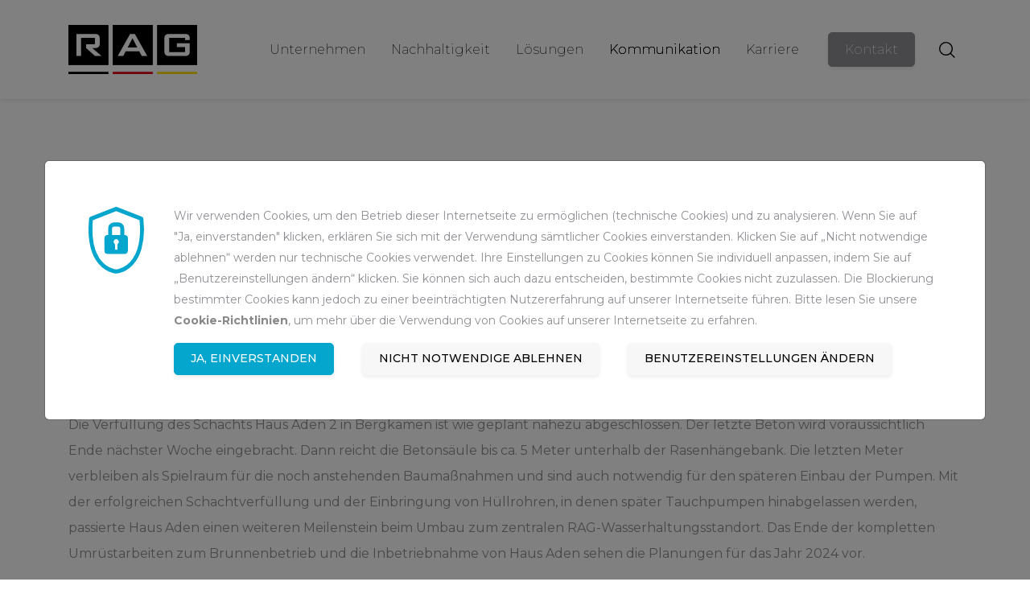

--- FILE ---
content_type: text/html; charset=utf-8
request_url: https://www.rag.de/kommunikation/detail/news/haus-aden-schachtverfuellung-nahezu-abgeschlossen
body_size: 7849
content:
<!DOCTYPE html>
<html lang="en-US">
<head>

<meta charset="utf-8">
<!-- 
	This website is powered by TYPO3 - inspiring people to share!
	TYPO3 is a free open source Content Management Framework initially created by Kasper Skaarhoj and licensed under GNU/GPL.
	TYPO3 is copyright 1998-2026 of Kasper Skaarhoj. Extensions are copyright of their respective owners.
	Information and contribution at https://typo3.org/
-->

<base href="https://www.rag.de/">


<meta name="generator" content="TYPO3 CMS" />
<meta name="robots" content="index,follow,archive" />
<meta name="author" content="RAG Aktiengesellschaft" />
<meta name="viewport" content="width=device-width, initial-scale=1" />
<meta name="twitter:card" content="summary" />
<meta name="publisher" content="RAG Aktiengesellschaft" />
<meta name="language" content="de-DE" />


<link rel="stylesheet" type="text/css" href="/typo3temp/assets/compressed/merged-71f916612002811a08c0b27448b0b5ab-4c150a16de4ac0cfe844b2605a0dca2f.css?1710316995" media="all">




<script src="/typo3temp/assets/compressed/merged-56ce20f34b1bfa4ccdfef855a1494e70-be9c4b230a835979e8b98412c968f8c4.js?1710316995"></script>

<script>
/*<![CDATA[*/
/*_scriptCode*/

			/* decrypt helper function */
		function decryptCharcode(n,start,end,offset) {
			n = n + offset;
			if (offset > 0 && n > end) {
				n = start + (n - end - 1);
			} else if (offset < 0 && n < start) {
				n = end - (start - n - 1);
			}
			return String.fromCharCode(n);
		}
			/* decrypt string */
		function decryptString(enc,offset) {
			var dec = "";
			var len = enc.length;
			for(var i=0; i < len; i++) {
				var n = enc.charCodeAt(i);
				if (n >= 0x2B && n <= 0x3A) {
					dec += decryptCharcode(n,0x2B,0x3A,offset);	/* 0-9 . , - + / : */
				} else if (n >= 0x40 && n <= 0x5A) {
					dec += decryptCharcode(n,0x40,0x5A,offset);	/* A-Z @ */
				} else if (n >= 0x61 && n <= 0x7A) {
					dec += decryptCharcode(n,0x61,0x7A,offset);	/* a-z */
				} else {
					dec += enc.charAt(i);
				}
			}
			return dec;
		}
			/* decrypt spam-protected emails */
		function linkTo_UnCryptMailto(s) {
			location.href = decryptString(s,-1);
		}
		

/*]]>*/
</script>


<title>Haus Aden: Schachtverfüllung nahezu abgeschlossen - RAG Aktiengesellschaft</title>
<link rel="canonical" href="/kommunikation/detail/news/haus-aden-schachtverfuellung-nahezu-abgeschlossen"/>


</head>
<body>




    <header id="page-header" class="shadow-sm standard">
        <div id="header-background"></div>
        <div class="container">
            <div class="row no-gutters" id="navbar">
                <nav class="navbar navbar-expand-lg navbar-light">
                    <a href="https://www.rag.de/" class="navbar-brand">
                        <img class="img-fluid" id="logo" title="RAG Aktiengesellschaft" alt="Logo" src="/typo3conf/ext/site_rag_de/Resources/Public/Images/logo.svg" width="160" height="61" />
                    </a>
                    <button class="navbar-toggler collapsed" type="button" data-toggle="collapse" data-target="#main-navigation" aria-controls="main-navigation" aria-haspopup="true" aria-expanded="false">
                        <span class="navbar-toggler-icon"></span>
                        <span class="navbar-lg-toggler-icon">&times;</span>
                    </button>
                    <div class="navbar-collapse collapse" id="main-navigation">
                        <a class="backlink hidden" href="#">zurück</a>
                        <ul class="navbar-nav ml-auto mr-3">
                            
                                
                                    
                                            <li class="nav-item dropdown">
                                                
                                                        <a href="#" class="nav-link dropdown-toggle" id="dropdown-menu-2">Unternehmen </a>
                                                    
                                                <div class="dropdown-menu" aria-labelledby="dropdown-menu-2">
                                                    
                                                        
                                                            
                                                                    <a class="nav-link" href="/unternehmen/wer-wir-sind">
                                                                        Wer wir sind
                                                                    </a>
                                                                
                                                        
                                                            
                                                                    <a class="nav-link" href="/unternehmen/vorstand">
                                                                        Vorstand
                                                                    </a>
                                                                
                                                        
                                                            
                                                                    <a class="nav-link" href="/unternehmen/aufsichtsrat">
                                                                        Aufsichtsrat
                                                                    </a>
                                                                
                                                        
                                                            
                                                                    <a class="nav-link" href="/nachhaltigkeit/compliance">
                                                                        Compliance
                                                                    </a>
                                                                
                                                        
                                                            
                                                                    <a class="nav-link" href="/unternehmen/tochtergesellschaft">
                                                                        Tochtergesellschaft
                                                                    </a>
                                                                
                                                        
                                                            
                                                                    <a class="nav-link" href="/unternehmen/unsere-geschichte">
                                                                        Unsere Geschichte
                                                                    </a>
                                                                
                                                        
                                                            
                                                                    <a class="nav-link" href="/unternehmen/einkauf">
                                                                        Einkauf
                                                                    </a>
                                                                
                                                        
                                                    
                                                </div>
                                            </li>
                                        
                                
                                    
                                            <li class="nav-item dropdown">
                                                
                                                        <a href="#" class="nav-link dropdown-toggle" id="dropdown-menu-56">Nachhaltigkeit </a>
                                                    
                                                <div class="dropdown-menu" aria-labelledby="dropdown-menu-56">
                                                    
                                                        
                                                            
                                                                    <a class="nav-link" href="/nachhaltigkeit/nachhaltig-handeln">
                                                                        Nachhaltig handeln
                                                                    </a>
                                                                
                                                        
                                                            
                                                                    <a class="nav-link" href="/nachhaltigkeit/nachhaltigkeitsbericht">
                                                                        Nachhaltigkeitsbericht
                                                                    </a>
                                                                
                                                        
                                                    
                                                </div>
                                            </li>
                                        
                                
                                    
                                            <li class="nav-item dropdown">
                                                
                                                        <a href="#" class="nav-link dropdown-toggle" id="dropdown-menu-3">Lösungen </a>
                                                    
                                                <div class="dropdown-menu" aria-labelledby="dropdown-menu-3">
                                                    
                                                        
                                                            
                                                                    <a class="nav-link" href="/loesungen/wasserhaltung">
                                                                        Grubenwasserhaltung
                                                                    </a>
                                                                
                                                        
                                                            
                                                                    <a class="nav-link" href="/loesungen/grundwasserreinigung">
                                                                        Grundwasserreinigung
                                                                    </a>
                                                                
                                                        
                                                            
                                                                    <a class="nav-link" href="/loesungen/poldermassnahmen">
                                                                        Poldermaßnahmen
                                                                    </a>
                                                                
                                                        
                                                            
                                                                    <a class="nav-link" href="/loesungen/erneuerbare-energien">
                                                                        Erneuerbare Energien
                                                                    </a>
                                                                
                                                        
                                                            
                                                                    <a class="nav-link" href="/loesungen/altbergbau">
                                                                        Altbergbau
                                                                    </a>
                                                                
                                                        
                                                            
                                                                    <a class="nav-link" href="/loesungen/bergschaeden">
                                                                        Bergschäden
                                                                    </a>
                                                                
                                                        
                                                            
                                                                    <a class="nav-link" href="/loesungen/immobilien">
                                                                        Immobilien
                                                                    </a>
                                                                
                                                        
                                                    
                                                </div>
                                            </li>
                                        
                                
                                    
                                            <li class="nav-item dropdown">
                                                
                                                        <a href="#" class="nav-link dropdown-toggle active-dropdown active" id="dropdown-menu-4">Kommunikation </a>
                                                    
                                                <div class="dropdown-menu" aria-labelledby="dropdown-menu-4">
                                                    
                                                        
                                                            
                                                                    <a class="nav-link active" href="/kommunikation/news">
                                                                        News &amp; Presse
                                                                    </a>
                                                                
                                                        
                                                            
                                                                    <a class="nav-link" href="/kommunikation/mediendownload">
                                                                        Mediendownload
                                                                    </a>
                                                                
                                                        
                                                            
                                                                    <a class="nav-link" href="/kommunikation/besucher">
                                                                        Besucher
                                                                    </a>
                                                                
                                                        
                                                    
                                                </div>
                                            </li>
                                        
                                
                                    
                                            <li class="nav-item dropdown">
                                                
                                                        <a href="#" class="nav-link dropdown-toggle" id="dropdown-menu-176">Karriere </a>
                                                    
                                                <div class="dropdown-menu" aria-labelledby="dropdown-menu-176">
                                                    
                                                        
                                                            
                                                                    <a class="nav-link" href="/karriere/arbeiten-bei-der-rag">
                                                                        Arbeiten bei der RAG
                                                                    </a>
                                                                
                                                        
                                                            
                                                                    <a class="nav-link" href="/karriere-uebersicht/offene-stellen">
                                                                        Offene Stellen
                                                                    </a>
                                                                
                                                        
                                                            
                                                                    <a class="nav-link" href="/karriere/ausbildung">
                                                                        Ausbildung
                                                                    </a>
                                                                
                                                        
                                                    
                                                </div>
                                            </li>
                                        
                                
                            
                        </ul>
                        <ul id="hidden-meta-nav">
                            
                                
                                    <li>
                                        
                                                <a href="/datenschutz">
                                                    Datenschutz
                                                </a>
                                            
                                    </li>
                                
                                    <li>
                                        
                                                <a href="/impressum">
                                                    Impressum
                                                </a>
                                            
                                    </li>
                                
                                    <li>
                                        
                                                <a href="/rechtliches">
                                                    Rechtliches
                                                </a>
                                            
                                    </li>
                                
                            
                        </ul>
                        <a href="/kontakt" class="btn btn-dark">Kontakt</a>
                        
		
	<a href="#" class="btn btn-link" id="open-searchfield"><i class="glyphicon loupe-black"></i></a>
	<div id="searchfield">
		<form method="post" class="navbar-form navbar-right navbar-search" id="search-form" action="/suchergebnisse?tx_phpfts_search%5Baction%5D=find&amp;tx_phpfts_search%5Bcontroller%5D=Search&amp;cHash=c7b0bf43c04755cee672f6fc6fbb57b2">
<div>
<input type="hidden" name="tx_phpfts_search[__referrer][@extension]" value="Phpfts" />
<input type="hidden" name="tx_phpfts_search[__referrer][@controller]" value="Search" />
<input type="hidden" name="tx_phpfts_search[__referrer][@action]" value="form" />
<input type="hidden" name="tx_phpfts_search[__referrer][arguments]" value="YTowOnt9b1249580ce5d235d1d57001a04a354dbe6167c40" />
<input type="hidden" name="tx_phpfts_search[__referrer][@request]" value="{&quot;@extension&quot;:&quot;Phpfts&quot;,&quot;@controller&quot;:&quot;Search&quot;,&quot;@action&quot;:&quot;form&quot;}90f55af50740799803266910522f3b4e2ffbd8cf" />
<input type="hidden" name="tx_phpfts_search[__trustedProperties]" value="{&quot;query&quot;:1}9acd9c3be6a8ca7fe18051e437d137b5269b7a22" />
</div>

			<div class="form-group">
				<input placeholder="Suchbegriff" class="form-control" type="text" name="tx_phpfts_search[query]" value="" />
				<button type="submit" class="btn btn-search"></button>
			</div>
		</form>
	</div>

	








                    </div>
                </nav>
            </div>
        </div>
        <div class="bottom-items">
            <div class="container">
                <div class="row no-gutters">
                    
		
	<form method="post" class="search-form" id="mobile-searchform" action="/suchergebnisse?tx_phpfts_search%5Baction%5D=find&amp;tx_phpfts_search%5Bcontroller%5D=Search&amp;cHash=c7b0bf43c04755cee672f6fc6fbb57b2">
<div>
<input type="hidden" name="tx_phpfts_search[__referrer][@extension]" value="Phpfts" />
<input type="hidden" name="tx_phpfts_search[__referrer][@controller]" value="Search" />
<input type="hidden" name="tx_phpfts_search[__referrer][@action]" value="form" />
<input type="hidden" name="tx_phpfts_search[__referrer][arguments]" value="YTowOnt9b1249580ce5d235d1d57001a04a354dbe6167c40" />
<input type="hidden" name="tx_phpfts_search[__referrer][@request]" value="{&quot;@extension&quot;:&quot;Phpfts&quot;,&quot;@controller&quot;:&quot;Search&quot;,&quot;@action&quot;:&quot;form&quot;}90f55af50740799803266910522f3b4e2ffbd8cf" />
<input type="hidden" name="tx_phpfts_search[__trustedProperties]" value="{&quot;query&quot;:1}9acd9c3be6a8ca7fe18051e437d137b5269b7a22" />
</div>

		<input placeholder="Wonach suchen Sie?" class="form-control" type="text" name="tx_phpfts_search[query]" value="" />
		<button type="submit" class="btn btn-search"></button>
	</form>

	








                </div>
                <div class="row no-gutters">
                    <a href="/kontakt" class="btn btn-default extra-item">Kontakt</a>
                </div>
            </div>
        </div>
    </header>


		<main role="main" class="standard">
			
    <div id="header-image" class="container-fluid">
    
    </div>

			
	

    
            <div id="c379" class="frame frame-default frame-type-siteragde_column frame-layout-0">
                
                

    
    

	<div class="column 0">
	<div class="container">
		<div class="row">
			
					<div class="col-12">
						

    
            <div id="c380" class="frame frame-default frame-type-list frame-layout-0">
                
                

    
        

<div class="news-detail" itemscope itemtype="http://schema.org/NewsArticle">
	<div class="meta-menu">
		<svg xmlns="http://www.w3.org/2000/svg" width="16" height="16" fill="currentColor" class="bi bi-alarm-fill" viewBox="0 0 16 16">
			<path d="M6 .5a.5.5 0 0 1 .5-.5h3a.5.5 0 0 1 0 1H9v1.07a7.001 7.001 0 0 1 3.274 12.474l.601.602a.5.5 0 0 1-.707.708l-.746-.746A6.97 6.97 0 0 1 8 16a6.97 6.97 0 0 1-3.422-.892l-.746.746a.5.5 0 0 1-.707-.708l.602-.602A7.001 7.001 0 0 1 7 2.07V1h-.5A.5.5 0 0 1 6 .5zm2.5 5a.5.5 0 0 0-1 0v3.362l-1.429 2.38a.5.5 0 1 0 .858.515l1.5-2.5A.5.5 0 0 0 8.5 9V5.5zM.86 5.387A2.5 2.5 0 1 1 4.387 1.86 8.035 8.035 0 0 0 .86 5.387zM11.613 1.86a2.5 2.5 0 1 1 3.527 3.527 8.035 8.035 0 0 0-3.527-3.527z"/>
		</svg>
		<time itemprop="datePublished" content="2021-01-15">
			
					15. Januar 2021
				
		</time>
	</div>
	<h1 itemprop="headline">Haus Aden: Schachtverfüllung nahezu abgeschlossen</h1>
	<h2 itemprop="teaser" class="news-teaser">Spezialisten erstellen unter Tage 745 Meter hohe Betonsäule.</h2>
	<div itemprop="articleBody"><p>Die Verfüllung des Schachts Haus Aden 2 in Bergkamen ist wie geplant nahezu abgeschlossen. Der letzte Beton wird voraussichtlich Ende nächster Woche eingebracht. Dann reicht die Betonsäule bis ca. 5 Meter unterhalb der Rasenhängebank. Die letzten Meter verbleiben als Spielraum für die noch anstehenden Baumaßnahmen und sind auch notwendig für den späteren Einbau der Pumpen. Mit der erfolgreichen Schachtverfüllung und der Einbringung von Hüllrohren, in denen später Tauchpumpen hinabgelassen werden, passierte Haus Aden einen weiteren Meilenstein beim Umbau zum zentralen RAG-Wasserhaltungsstandort. Das Ende der kompletten Umrüstarbeiten zum Brunnenbetrieb und die Inbetriebnahme von Haus Aden sehen die Planungen für das Jahr 2024 vor.</p>
<p>Die Verfüllung des Schachts Haus Aden 2 begann im September 2019 in einer Teufe von 780 Metern. Schrittweise brachten Spezialisten der Firma Thyssen Schachtbau den Beton und die insgesamt drei Hüllrohrleitungen ein. Jedes einzelne aus Glasfaserkunststoff bestehende Segment ist sieben Meter lang und hat einen Durchmesser von 1400 Millimetern. Zunächst ließen sie jeweils drei Rohr-Segmente in den Schacht hinab, fuhren anschließend selbst in die Tiefe, maßen die Segmente vor Ort mit Laserscannern ein und verbanden die Einzelteile mit ihren „Vorgängern“. Nachdem die Mitarbeiter nach über Tage zurückgekehrt waren, wurde der Spezialbeton über separate Rohrleitungen eingelassen. Acht Stunden musste er aushärten. Dann begann die Prozedur von vorn. Insgesamt über 100 Mal, bis sie die aktuellen 745 Höhenmeter erreicht hatten.</p>
<p>„Trotz der schwierigen Rahmenumstände im Corona-Jahr sind wir sehr gut vorangekommen. Alle beteiligten Unternehmen haben ausgezeichnete Arbeit geleistet“, sagt der Leiter des RAG-Bereichs „Grubenwasserhaltung Betrieb“ Dr. Stefan Roßbach. Umfassende Kommunikation über Firmengrenzen hinweg sowie die enge Kooperation zwischen RAG, RAG Verkauf und Thyssen Schachtbau hätten die Basis für den Erfolg gebildet.</p>
<p>In den kommenden vier Jahren stehen zahlreiche weitere Arbeiten an, bis die zentrale Grubenwasserhaltung auf Haus Aden in Betrieb gehen kann. Besonderes Augenmerk liegt hierbei auf der Errichtung eines neuen Funktionsgebäudes sowie der Installation der Tauchpumpen. Jedes der fünfzehn Meter langen und 25 Tonnen schweren Hightech-Aggregate kann bis zu zehn Kubikmeter Grubenwasser pro Minute fördern. Nach derzeitigem Planungsstand sollen zwei Pumpen im Dauereinsatz sein. Eine dritte dient zur Abdeckung von Spitzenlasten. Eine vierte ist in Reserve auf Lager.</p>
<p>Haus Aden wird dann nach den Plänen der RAG ein Standort der zukünftigen Grubenwasserhaltung sein. Neben Haus Aden, von wo aus das Grubenwasser in die Lippe eingeleitet wird, sind dies im Ruhrgebiet weitere drei Anlage an der Ruhr und zwei am Rhein. Von Übertage aus können dann alle Anlagen zentral von der RAG Leitwarte in Herne Wanne gesteuert und kontrolliert werden.</p>
<p><em style="box-sizing: border-box; color: rgb(142, 142, 147); font-family: Montserrat, sans-serif; font-size: 16px; font-variant-ligatures: normal; font-variant-caps: normal; font-weight: 400; letter-spacing: normal; orphans: 2; text-align: left; text-indent: 0px; text-transform: none; widows: 2; word-spacing: 0px; -webkit-text-stroke-width: 0px; white-space: normal; background-color: rgb(255, 255, 255); text-decoration-thickness: initial; text-decoration-style: initial; text-decoration-color: initial;"><strong style="box-sizing: border-box; font-weight: 700; color: rgb(137, 137, 137);">Über die RAG Aktiengesellschaft</strong></em><br> <span style="color: rgb(142, 142, 147); font-family: Montserrat, sans-serif; font-size: 16px; font-style: normal; font-variant-ligatures: normal; font-variant-caps: normal; font-weight: 400; letter-spacing: normal; orphans: 2; text-align: left; text-indent: 0px; text-transform: none; widows: 2; word-spacing: 0px; -webkit-text-stroke-width: 0px; white-space: normal; background-color: rgb(255, 255, 255); text-decoration-thickness: initial; text-decoration-style: initial; text-decoration-color: initial; display: inline !important; float: none;">Die RAG ist ein Unternehmen im Wandel: Vom Kohleproduzenten zum verantwortlichen Gestalter des Nachbergbaus. Das Unternehmensziel: Die Bergbauregionen lebenswerter zu gestalten – Tag für Tag. Dabei geht die RAG verantwortungsvoll mit Menschen, Umwelt und Klima und Finanzen um. Das Unternehmen setzt ausgezeichnetes Fach- und Expertenwissen verschiedener Disziplinen ein, um diese Aufgaben nachhaltig zu bewältigen. Dabei bewahrt die RAG zugleich Traditionen und die Werte des Bergbaus, wie Zusammenhalt und gegenseitige Fürsorge.</span></p></div>
	
		<div class="carousel-container list-gallery">
			<div class="carousel" id="carousel10">
				
					<div class="item">
						<div class="carousel-item-box">
							<img data-src="/fileadmin/user_upload/03_Kommunikation/01_News_Fotos/2025_News_Fotos/2021-01-15_haus_aden.jpg" class="img-fluid" src="/fileadmin/user_upload/03_Kommunikation/01_News_Fotos/2025_News_Fotos/2021-01-15_haus_aden.jpg" width="900" height="600" alt="" />
							
								<div class="carousel-caption align-bottom">
									<p>Fotos: Ina Fassbender</p>

								</div>
							
						</div>
					</div>
				
					<div class="item">
						<div class="carousel-item-box">
							<img data-src="/fileadmin/user_upload/03_Kommunikation/01_News_Fotos/2025_News_Fotos/2021-01-15-3_haus_aden.jpg" class="img-fluid" src="/fileadmin/user_upload/03_Kommunikation/01_News_Fotos/2025_News_Fotos/2021-01-15-3_haus_aden.jpg" width="900" height="600" alt="" />
							
						</div>
					</div>
				
					<div class="item">
						<div class="carousel-item-box">
							<img data-src="/fileadmin/user_upload/03_Kommunikation/01_News_Fotos/2025_News_Fotos/2021-01-15-2_haus_aden.jpg" class="img-fluid" src="/fileadmin/user_upload/03_Kommunikation/01_News_Fotos/2025_News_Fotos/2021-01-15-2_haus_aden.jpg" width="900" height="600" alt="" />
							
						</div>
					</div>
				
					<div class="item">
						<div class="carousel-item-box">
							<img data-src="/fileadmin/user_upload/03_Kommunikation/01_News_Fotos/2025_News_Fotos/2021-01-15-1_haus_aden.jpg" class="img-fluid" src="/fileadmin/user_upload/03_Kommunikation/01_News_Fotos/2025_News_Fotos/2021-01-15-1_haus_aden.jpg" width="900" height="600" alt="" />
							
						</div>
					</div>
				
			</div>
		</div>
	
	
</div>
    


            </div>
        


					</div>
				
		</div>
	</div>
	</div>



            </div>
        



		</main>
	

    <footer>
        <div class="footer-container" id="footer-banner">
            <div class="container">
                <div class="row">
                    <div class="col-12">
                        <h5>Zurück zur Startseite</h5><p><a href="/" class="btn btn-banner">RAG Aktiengesellschaft</a></p>
                    </div>
                </div>
            </div>
        </div>
        <div class="footer-container" id="footer-columns">
            <div class="container">
                <div class="row">
                    <div class="col-md-3 col-lg-3 col-xl-3 mb-sm-4 mb-xs-6">
                        <img class="img-fluid" id="footer-logo" title="RAG Aktiengesellschaft" alt="Logo" src="/typo3conf/ext/site_rag_de/Resources/Public/Images/logo-white.svg" width="140" height="53" />
                    </div>
                    <div class="col-md-3 mb-sm-3 mb-md-3 col-lg-3">
                        <p>
                            RAG Aktiengesellschaft<br />
                            Im Welterbe 10<br />
                            45141 Essen</p>
                    </div>
                    <div class="col-md-3 mb-sm-3 col-lg-3">
                        <p>Haben Sie noch Fragen?</p>
                        <p><a href="/kontakt" class="btn">Kontakt</a></p>
                    </div>
                    <div class="col-md-3 mb-sm-3 col-lg-3">
                        <p>Folgen Sie uns:</p>
                        <p>
                            <a class="mr-1" target="_blank" href="https://www.facebook.com/RAG.Aktiengesellschaft">
                                <img class="img-fluid" title="Facebook - RAG Aktiengesellschaft" alt="Facebook Icon" src="/typo3conf/ext/site_rag_de/Resources/Public/Images/socials_facebook_logo-250.png" width="64" height="64" />
                            </a>
                            <a target="_blank" href="https://www.linkedin.com/company/ragaktiengesellschaft/">
                                <img class="img-fluid" title="Linkedin - RAG Aktiengesellschaft" alt="Linkedin Icon" src="/typo3conf/ext/site_rag_de/Resources/Public/Images/socials_linkedin_logo.png" width="64" height="64" />
                            </a>
                        </p>
                    </div>
                </div>
            </div>
        </div>
        <div class="footer-container" id="footer-meta-menu">
            <div class="container">
                <div class="row justify-content-center">
                    <div class="col-12 col-xl-4 col-lg-4 mr-auto">
                        <p>
                            &copy; RAG Aktiengesellschaft 2026
                        </p>
                    </div>
                    <div class="col-12 col-xl-8 col-lg-8 ml-auto">
                        <ul id="meta-links">
                            
                                
                                    <li>
                                        <a href="/datenschutz">
                                            Datenschutz
                                        </a>
                                    </li>
                                
                                    <li>
                                        <a href="/impressum">
                                            Impressum
                                        </a>
                                    </li>
                                
                                    <li>
                                        <a href="/rechtliches">
                                            Rechtliches
                                        </a>
                                    </li>
                                
                            
                        </ul>
                    </div>
                </div>
            </div>
        </div>
    </footer>


    
    <div class="modal fade" id="cookie-banner" tabindex="-1" role="dialog" aria-hidden="true">
        <div class="modal-dialog modal-dialog-centered" role="document">
            <div class="modal-content" id="cookie-form">
                <div class="modal-body">
                    <div id="cookie-icon">
                        <picture>
                            <source media="(min-width:768px)" srcset="/typo3conf/ext/site_rag_de/Resources/Public/Images/Cookie/icon_cookie_96x96.svg">
                            <source media="(min-width:480px)" srcset="/typo3conf/ext/site_rag_de/Resources/Public/Images/Cookie/icon_cookie_32x32.svg">
                            <img class="img-fluid" src="/typo3conf/ext/site_rag_de/Resources/Public/Images/Cookie/icon_cookie_96x96.svg" width="96" height="96" alt="" />
                        </picture>
                    </div>
                    <div id="cookie-text">
                        <p class="smallest">Wir verwenden Cookies, um den Betrieb dieser Internetseite zu ermöglichen (technische Cookies) und zu analysieren. Wenn Sie auf "Ja, einverstanden" klicken, erklären Sie sich mit der Verwendung sämtlicher Cookies einverstanden. Klicken Sie auf „Nicht notwendige ablehnen“ werden nur technische Cookies verwendet. Ihre Einstellungen zu Cookies können Sie individuell anpassen, indem Sie auf „Benutzereinstellungen ändern“ klicken. Sie können sich auch dazu entscheiden, bestimmte Cookies nicht zuzulassen. Die Blockierung bestimmter Cookies kann jedoch zu einer beeinträchtigten Nutzererfahrung auf unserer Internetseite führen. Bitte lesen Sie unsere <a href="/datenschutz">Cookie-Richtlinien</a>, um mehr über die Verwendung von Cookies auf unserer Internetseite zu erfahren.</p>
                        <div id="extended-cookie-form">
                            <div class="cookie-option">
                                <span class="check-icon checked" id="cookie-optin"></span>
                                <div class="checkbox-label">
                                    <p class="smallest"><b>Technisch notwendige Cookies</b><br />Diese Cookies sind von grundlegender Bedeutung für die Funktion unserer Website. Sie werden automatisch gelöscht, wenn der lokale Browser geschlossen wird oder eine gewisse Zeit (24h) vergangen ist, ohne dass der Nutzer auf der Website Aktionen durchgeführt hat.</p>
                                </div>
                            </div>
                            <div class="cookie-option">
                                <span class="checkbox-icon" id="matomo-optin"></span>
                                <div class="checkbox-label">
                                    <p class="smallest"><b>Statistische Daten über den Internetdienst Matomo</b><br />Diese Cookies sammeln Informationen darüber, wie Sie unsere Website verwenden. Sie speichern keine Informationen, die eine persönliche Identifikation des Benutzers erlauben. Statistische Daten werden anlasslos binnen 30 Tage automatisch gelöscht beziehungsweise nach Abschluss der Aus- und Verwertung, je nachdem, was länger ist.</p>
                                </div>
                            </div>
                        </div>
                        <div id="cookie-buttons">
                            <button type="submit" class="btn btn-modal cookie-submit" id="cookie-accept">Ja, einverstanden</button>
                            <button type="submit" class="btn btn-banner cookie-submit" id="cookie-decline">Nicht notwendige ablehnen</button>
                            <button type="submit" class="btn btn-banner cookie-submit" id="cookie-change">Benutzereinstellungen ändern</button>
                        </div>
                    </div>
                </div>
            </div>
        </div>
    </div>

<script src="/typo3temp/assets/compressed/merged-d2e07319e105c4f6d8c526ea92056f73-1444f2115c27da2337a82e978b0694ea.js?1710316995"></script>
<script src="/typo3temp/assets/compressed/bootstrap.bundle-487c587e4da6130e177dc31776d522eb.js?1710316995" defer="defer"></script>
<script src="/typo3temp/assets/compressed/tiny-slider-e0ca25bd1bc3ffa38ca400f47bea731d.js?1710316995" defer="defer"></script>



</body>
</html>
<!-- Cached page generated 21-01-26 01:45. Expires 22-01-26 00:00 -->

--- FILE ---
content_type: text/css; charset=utf-8
request_url: https://www.rag.de/typo3temp/assets/compressed/merged-71f916612002811a08c0b27448b0b5ab-4c150a16de4ac0cfe844b2605a0dca2f.css?1710316995
body_size: 57124
content:
@import 'https://fonts.googleapis.com/css2?family=Montserrat:wght@200;300;400;500;700';.ce-align-left{text-align:left;}.ce-align-center{text-align:center;}.ce-align-right{text-align:right;}.ce-table td,.ce-table th{vertical-align:top;}.ce-textpic,.ce-image,.ce-nowrap .ce-bodytext,.ce-gallery,.ce-row,.ce-uploads li,.ce-uploads div{overflow:hidden;}.ce-left .ce-gallery,.ce-column{float:left;}.ce-center .ce-outer{position:relative;float:right;right:50%;}.ce-center .ce-inner{position:relative;float:right;right:-50%;}.ce-right .ce-gallery{float:right;}.ce-gallery figure{display:table;margin:0;}.ce-gallery figcaption{display:table-caption;caption-side:bottom;}.ce-gallery img{display:block;}.ce-gallery iframe{border-width:0;}.ce-border img,.ce-border iframe{border:2px solid #000000;padding:0px;}.ce-intext.ce-right .ce-gallery,.ce-intext.ce-left .ce-gallery,.ce-above .ce-gallery{margin-bottom:10px;}.ce-image .ce-gallery{margin-bottom:0;}.ce-intext.ce-right .ce-gallery{margin-left:10px;}.ce-intext.ce-left .ce-gallery{margin-right:10px;}.ce-below .ce-gallery{margin-top:10px;}.ce-column{margin-right:10px;}.ce-column:last-child{margin-right:0;}.ce-row{margin-bottom:10px;}.ce-row:last-child{margin-bottom:0;}.ce-above .ce-bodytext{clear:both;}.ce-intext.ce-left ol,.ce-intext.ce-left ul{padding-left:40px;overflow:auto;}.ce-headline-left{text-align:left;}.ce-headline-center{text-align:center;}.ce-headline-right{text-align:right;}.ce-uploads{margin:0;padding:0;}.ce-uploads li{list-style:none outside none;margin:1em 0;}.ce-uploads img{float:left;padding-right:1em;vertical-align:top;}.ce-uploads span{display:block;}.ce-table{width:100%;max-width:100%;}.ce-table th,.ce-table td{padding:0.5em 0.75em;vertical-align:top;}.ce-table thead th{border-bottom:2px solid #dadada;}.ce-table th,.ce-table td{border-top:1px solid #dadada;}.ce-table-striped tbody tr:nth-of-type(odd){background-color:rgba(0,0,0,.05);}.ce-table-bordered th,.ce-table-bordered td{border:1px solid #dadada;}.frame-space-before-extra-small{margin-top:1em;}.frame-space-before-small{margin-top:2em;}.frame-space-before-medium{margin-top:3em;}.frame-space-before-large{margin-top:4em;}.frame-space-before-extra-large{margin-top:5em;}.frame-space-after-extra-small{margin-bottom:1em;}.frame-space-after-small{margin-bottom:2em;}.frame-space-after-medium{margin-bottom:3em;}.frame-space-after-large{margin-bottom:4em;}.frame-space-after-extra-large{margin-bottom:5em;}.frame-ruler-before:before{content:'';display:block;border-top:1px solid rgba(0,0,0,0.25);margin-bottom:2em;}.frame-ruler-after:after{content:'';display:block;border-bottom:1px solid rgba(0,0,0,0.25);margin-top:2em;}.frame-indent{margin-left:15%;margin-right:15%;}.frame-indent-left{margin-left:33%;}.frame-indent-right{margin-right:33%;}.mapplic-element{position:relative;overflow:hidden;font-size:0;height:420px;}.mapplic-element input,.mapplic-element button,.mapplic-element a,.mapplic-element a:active{outline:none;box-shadow:none;text-decoration:none !important;}.mapplic-element a:focus{outline:none;}.mapplic-element > *{opacity:1;transition:opacity 0.4s;}.mapplic-element.mapplic-loading > *{opacity:0;}.mapplic-element strong{color:#333;}.mapplic-element.mapplic-loading{background:url('../../../typo3conf/ext/t2_location_maps/Resources/Public/CSS/images/loader.gif') no-repeat center;}.mapplic-element.mapplic-error{background:url('../../../typo3conf/ext/t2_location_maps/Resources/Public/CSS/images/error-icon.png') no-repeat center;}.mapplic-container{display:inline-block;position:relative;width:70%;height:100%;}.mapplic-map{transform-origin:0 0;}.mapplic-layer img{width:100%;}.mapplic-map .mapplic-map-image{position:absolute;width:100%;height:100%;-webkit-user-select:none;-moz-user-select:none;-ms-user-select:none;user-select:none;}.mapplic-layer{height:100%;width:100%;position:absolute;opacity:0;transition:transform 0.3s,opacity 0.3s;}.mapplic-layer.mapplic-visible{visibility:visible;opacity:1;}.mapplic-layer.mapplic-hidden{visibility:hidden;}.mapplic-layer.mapplic-layer-up{transform:translateY(-100px);}.mapplic-layer.mapplic-layer-down{transform:translateY(100px);}.mapplic-map.mapplic-zoomable .mapplic-map-image{cursor:url('../../../typo3conf/ext/t2_location_maps/Resources/Public/CSS/images/openhand.cur'),default;}.mapplic-map.mapplic-zoomable.mapplic-dragging .mapplic-map-image{cursor:url('../../../typo3conf/ext/t2_location_maps/Resources/Public/CSS/images/closedhand.cur'),move;}.mapplic-pin{background-color:#fb7575;background-image:none;background-position:center;background-repeat:no-repeat;border-radius:6px;box-shadow:0 -2px 0 rgba(0,0,0,0.1) inset;box-sizing:border-box;font-size:0;width:12px;height:12px;margin-left:-6px;margin-top:-6px;position:absolute;transform-origin:50% 50%;-webkit-user-select:none;-moz-user-select:none;-ms-user-select:none;user-select:none;}.mapplic-pin:before{box-sizing:content-box !important;}.mapplic-pin.hide{display:none;}.mapplic-pin.mapplic-active{display:block !important;}.mapplic-pin.pin-classic{background-color:#f23543;background-image:none;border-color:#f23543;border-radius:10px;line-height:22px !important;width:20px;height:20px;margin-top:-22px;margin-left:-10px;transform-origin:50% 140%;}.mapplic-pin.pin-classic:before{border-style:solid;border-width:9px 8px 0 8px;border-color:inherit;border-right-color:transparent;border-bottom-color:transparent;border-left-color:transparent;content:'';display:block;position:absolute;top:16px;left:2px;}.mapplic-pin.pin-marker{background-color:#fdca2a;background-image:none;border-color:#fdca2a;border-radius:8px;width:16px;height:16px;margin-top:-8px;margin-left:-8px;transform-origin:50% 50%;}.mapplic-pin.pin-marker:before{border-color:inherit;border-style:solid;border-width:6px;border-radius:16px;content:'';display:block;opacity:0.2;width:16px;height:16px;position:absolute;left:-6px;top:-6px;}.mapplic-pin.pin-disk{background-color:white !important;background-image:none;border-color:#f19819;border-radius:8px;color:#333 !important;width:16px;height:16px;margin-top:-8px;margin-left:-8px;transform-origin:50% 50%;}.mapplic-pin.pin-disk:before{border-color:inherit;border-style:solid;border-width:3px;border-radius:16px;content:'';display:block;width:16px;height:16px;position:absolute;left:-3px;top:-3px;}.mapplic-pin.pin-ribbon{background-color:#46b450;background-image:none;border-color:#46b450;border-radius:2px 2px 2px 0;height:16px;min-width:10px;width:auto;padding:0 3px;margin-left:-8px;margin-top:-20px;transform-origin:8px 20px;}.mapplic-pin.pin-ribbon:after{border-style:solid;border-width:0 8px 4px 0;border-color:transparent rgba(0,0,0,0.5) transparent transparent;content:'';display:block;position:absolute;top:16px;left:0px;}.mapplic-pin.pin-ribbon:before{border-style:solid;border-width:0 8px 4px 0;border-color:inherit;border-top-color:transparent;border-bottom-color:transparent;border-left-color:transparent;content:'';display:block;position:absolute;top:16px;left:0px;}.mapplic-pin.pin-dot{background-color:transparent !important;background-image:none;border-color:#29afa1;color:#333 !important;height:16px;min-width:10px;width:auto;padding:0 3px;margin-left:4px;margin-top:-8px;transform-origin:-4px 8px;}.mapplic-pin.pin-dot:before{border-color:inherit;border-style:solid;border-width:3px;border-radius:12px;content:'';display:block;width:0px;height:0px;position:absolute;top:5px;left:-7px;}.mapplic-pin.pin-image{background-size:32px;border:2px solid #fff;border-radius:50%;box-sizing:border-box;box-shadow:0 0 10px rgba(0,0,0,0.15);font-size:0 !important;width:32px;height:32px;margin-top:-16px;margin-left:-16px;transform-origin:50%;}.mapplic-pin.pin-icon{background-size:16px;background-color:transparent;border:none;border-radius:0;font-size:0 !important;width:16px;height:16px;margin-top:-8px;margin-left:-8px;transform-origin:50%;}.mapplic-pin.pin-circle{background:none !important;border:2px solid #fb7575;width:8px;height:8px;margin-left:-6px;margin-top:-6px;transform-origin:50% 50%;}.mapplic-pin.pin-transparent{background-image:none;background-color:#795ecd;border-radius:10px;width:20px;height:20px;margin-left:-10px;margin-top:-10px;opacity:0.5 !important;transform-origin:50% 50%;}.mapplic-pin.pin-label{color:#fff;font-size:10px;font-weight:600;text-align:center;text-decoration:none;line-height:16px;}.mapplic-pin.pin-label:visited{color:#fff;}.mapplic-pin.pin-md{border-radius:50%;margin-left:-10px;margin-top:-10px;line-height:20px;width:20px;height:20px;}.mapplic-pin.pin-lg{border-radius:50%;margin-left:-15px;margin-top:-15px;line-height:30px;width:30px;height:30px;}.mapplic-pin.pin-pulse:before{content:'';border:2px solid #888;border-radius:30px;height:inherit;width:inherit;top:-2px;left:-2px;position:absolute;animation:pulsate 1.8s ease-out;animation-iteration-count:infinite;animation-delay:1s;opacity:0;box-sizing:content-box;}@-webkit-keyframes pulsate{0%{-webkit-transform:scale(1,1);opacity:0.0;}25%{opacity:0.5;}50%{-webkit-transform:scale(1.6,1.6);opacity:0.0;}}.mapplic-minimap{border:1px solid rgba(0,0,0,0.1);position:absolute;margin:12px;bottom:0;left:0;opacity:0.5;overflow:hidden;transition:opacity 0.4s;-webkit-user-select:none;-moz-user-select:none;-ms-user-select:none;user-select:none;}.mapplic-minimap-layer{line-height:0;}.mapplic-minimap img{width:100%;}.mapplic-minimap-overlay{background-color:rgba(0,0,0,0.4);position:absolute;width:100%;height:100%;top:0;left:0;}.mapplic-minimap .mapplic-minimap-active{position:absolute;opacity:1;top:0;left:0;}.mapplic-minimap-background{width:140px !important;-webkit-filter:blur(2px);}.mapplic-button{background-color:#fff;background-repeat:no-repeat;background-position:center;border:none !important;border-radius:0;cursor:pointer;width:28px;height:28px;padding:0;position:relative;transition:background-color 0.2s;}.mapplic-element button:focus,.mapplic-button:hover,.mapplic-button:focus{background-color:#fff;}.mapplic-container > .mapplic-button{box-shadow:0 0 12px rgba(0,0,0,0.06);position:absolute;margin:12px;}.mapplic-icon{box-sizing:content-box;fill:#222;width:16px;height:16px;margin:6px;position:absolute;top:0;left:0;}.mapplic-clear-button{background-size:16px 16px;display:none;font-size:0;bottom:69px;right:0;}.mapplic-zoom-buttons{box-shadow:0 0 12px rgba(0,0,0,0.06);margin:12px;position:absolute;right:0;bottom:0;}.mapplic-zoom-buttons button{display:block;}.mapplic-zoom-buttons button:disabled{background-color:#eee;cursor:default;}button.mapplic-zoomin-button{background-size:10px 10px;border-bottom:1px solid #eee;}button.mapplic-zoomout-button{background-size:10px 10px;}.mapplic-fullscreen{background-color:rgba(248,248,248,0.95);position:fixed !important;top:0;left:0;width:100%;height:100% !important;margin:0 !important;max-width:100% !important;max-height:100% !important;z-index:99980;}.mapplic-fullscreen-button{background-size:14px 14px;top:0;left:0;}.mapplic-fullscreen-button .mapplic-icon-fullscreen-exit,.mapplic-fullscreen .mapplic-fullscreen-button .mapplic-icon-fullscreen{display:none;}.mapplic-fullscreen .mapplic-fullscreen-button .mapplic-icon-fullscreen-exit{display:block;}.mapplic-fullscreen .mapplic-container{width:80%;}.mapplic-fullscreen .mapplic-sidebar{width:20%;}.mapplic-levels{box-shadow:0 0 10px rgba(0,0,0,0.04);position:absolute;top:0;right:0;margin:12px;}.mapplic-levels > *{display:block;box-sizing:border-box;}.mapplic-levels-select{background-color:#fff;border:none;border-radius:0;color:#2f3435;margin:0;padding:8px;margin-right:20px;font-size:14px;line-height:20px;font-weight:600;outline:none;-webkit-appearance:none;}.mapplic-levels button{background-color:#fff;background-repeat:no-repeat;background-position:center;background-size:8px 4px;border:none;border-radius:0;cursor:pointer;padding:0;height:50%;width:20px;position:absolute;right:0;}.mapplic-levels .mapplic-levels-down{bottom:0;}.mapplic-levels .mapplic-icon{width:8px;height:4px;margin:0;margin-left:-4px;margin-top:-2px;left:50%;top:50%;}.mapplic-levels button:disabled{background-color:#eee;cursor:default;}.mapplic-sidebar{width:30%;height:100%;padding:92px 0 12px 12px;position:relative;box-sizing:border-box;pointer-events:none;}.mapplic-sidebar > *{pointer-events:auto;}.mapplic-container{float:right;}.mapplic-sidebar-right .mapplic-container{float:left;}.mapplic-sidebar-right .mapplic-sidebar{float:right;padding:92px 12px 12px 0;}.mapplic-filter{background-color:#fff;box-shadow:0 4px 10px rgba(0,0,0,0.04);box-sizing:border-box;margin:0;overflow:hidden;margin-top:-80px;padding:16px 20px;position:relative;width:100%;z-index:1;}.mapplic-filter > .mapplic-icon{margin-left:20px;margin-top:16px;}.mapplic-search-input{background:none !important;border:none !important;box-shadow:none !important;box-sizing:border-box;border-radius:0;font-size:20px !important;font-family:inherit;line-height:20px;width:100%;height:48px !important;margin:0 !important;padding:24px 24px 4px 0 !important;}.mapplic-search-input::placeholder{opacity:0.5;font-weight:400;}input.mapplic-search-input:focus{outline:none;}.mapplic-search-input::-ms-clear{display:none;width:0;height:0;}.mapplic-search-clear{background-size:8px 8px;background-repeat:no-repeat;background-color:transparent;background-position:center;box-shadow:none;border:none;cursor:pointer;display:none;position:absolute;margin:0;padding:0;top:32px;right:8px;width:34px;height:34px;}.mapplic-search-clear:hover,.mapplic-search-clear:focus{background-color:transparent;}.mapplic-icon.mapplic-icon-cross{width:8px;height:8px;padding:8px;}.mapplic-sidebar-nosearch{padding-top:56px;}.mapplic-sidebar-nosearch .mapplic-filter{margin-top:-44px;height:44px;}.mapplic-filter-tags{text-align:right;position:absolute;top:14px;right:16px;white-space:nowrap;max-width:100%;overflow:hidden;}.mapplic-tag{background-color:#2f3434;border-radius:12px;border:none;color:#fff;cursor:pointer;font-size:11px;font-weight:600;margin-left:4px;padding:1px 6px 2px 8px;display:inline-block;}.mapplic-tag > span{background-image:url('../../../typo3conf/ext/t2_location_maps/Resources/Public/CSS/images/cross-light.svg');background-position:center;background-repeat:no-repeat;background-size:6px 6px;display:inline-block;margin-left:6px;margin-bottom:1px;width:6px;height:6px;opacity:0.5;transition:opacity 0.2s;}.mapplic-tag:hover > span{transform:scale(1.2);opacity:1.0;}.mapplic-list-container{box-shadow:0 4px 10px rgba(0,0,0,0.04);box-sizing:border-box;height:auto;max-height:100%;overflow-y:auto;position:relative;-webkit-overflow-scrolling:touch;}.mapplic-list-container:before{display:block;content:'';background-color:#fff;width:100%;height:10px;position:absolute;z-index:100;}.mapplic-list{list-style:none;padding:0;padding-bottom:10px;margin:0;overflow-y:auto;height:100%;}.mapplic-list-container ol{border-color:#eee;list-style:none;padding:0;margin:0;}.mapplic-list-expandable{background-color:#fff;padding:10px 0;}.mapplic-list-container li{margin:0 !important;}.mapplic-list-category > a{background-color:#fff;border-radius:4px;box-sizing:border-box;color:#2f3434 !important;display:block;margin:6px 10px;margin-bottom:0;padding:10px;text-decoration:none;overflow:hidden;text-overflow:ellipsis;transition:background-color 0.2s;}.mapplic-list-category > a:hover,.mapplic-list-category > a:focus{background-color:#f8f8f8;}.mapplic-list-category h4{display:inline-block;font-size:14px;font-weight:bold;line-height:22px;margin:0;}.mapplic-list-category h4.mapplic-margin{margin-top:9px;}.mapplic-about{color:#aaa;display:block;font-weight:normal;font-size:13px;line-height:16px;}.mapplic-list-category .mapplic-thumbnail{background-color:#aaa;border-radius:50%;width:40px;height:40px;}.mapplic-list-category .mapplic-thumbnail-placeholder{font-size:18px;font-weight:bold;line-height:25px;}.mapplic-thumbnail{border-radius:0px;box-shadow:none !important;margin-right:10px;float:left;width:50px;height:50px;object-fit:cover;}.mapplic-thumbnail-placeholder{background-color:#eee;box-sizing:border-box;color:#fff;font-size:24px;font-weight:500;line-height:34px;padding:8px 4px;width:50px;height:50px;text-align:center;}.mapplic-list-category > a .mapplic-list-count{color:#aaa;font-size:12px;font-weight:normal;margin-left:4px;opacity:0.5;}.mapplic-list-location{border-color:#aaa;margin:0 !important;padding:0 !important;}.mapplic-list-location[data-location=init]{display:none !important;}.mapplic-list-location > a{background-color:#fff;border-left:2px solid transparent;display:block;font-size:14px;padding:10px 20px 10px 18px;text-decoration:none;transition:border,background-color 0.1s;}.mapplic-list-location > a:after{content:'';display:block;clear:both;}.mapplic-list-location > a:hover,.mapplic-list-location > a:focus,.mapplic-list-location.mapplic-focus > a{background-color:#fafafa;}.mapplic-list-location.mapplic-active > a{background-color:#fafafa;border-color:inherit;}.mapplic-list-location h4{color:#2f3435;font-size:16px;font-weight:normal;line-height:18px;margin:4px 0 !important;padding:0;clear:none;}.mapplic-tooltip{display:none;position:absolute;transform-origin:0 0;padding-bottom:30px;pointer-events:none;}.mapplic-tooltip:after{content:'';border-color:#fff transparent transparent transparent !important;border-style:solid;border-width:8px 7px 0 7px;width:0;height:0;position:absolute;top:0;margin-left:-7px;margin-top:-33px;}.mapplic-tooltip-wrap{background-color:#fff;box-shadow:0 0 20px rgba(0,0,0,0.15);max-width:300px;min-width:120px;pointer-events:auto;transform:translate(-50%,-100%);margin-top:-32px;transition:transform 0.1s;}.mapplic-tooltip-bottom .mapplic-tooltip-wrap{transform:translate(-50%,0);margin-top:17px;}.mapplic-tooltip-bottom.mapplic-tooltip:after{border-color:transparent transparent #fff transparent !important;border-width:0 7px 8px 7px;margin-top:10px;}.mapplic-tooltip-body{padding:16px;}.mapplic-tooltip-body:focus{outline:none;}.mapplic-tooltip-body::after{content:'';clear:both;display:table;}.mapplic-tooltip img{max-width:100%;}.mapplic-tooltip-title{color:#333;display:inline-block;font-size:16px;font-weight:bold;line-height:20px;margin:0 12px 0 0 !important;}.mapplic-hovertip,.mapplic-hovertip > .mapplic-tooltip-wrap{pointer-events:none;}.mapplic-hovertip > .mapplic-tooltip-wrap{min-width:20px;padding:6px 14px;}.mapplic-hovertip .mapplic-tooltip-title{margin:0 !important;font-size:16px;line-height:24px;text-align:center;}.mapplic-tooltip-content{margin-top:10px;margin-bottom:6px;max-height:160px;overflow-y:auto;-webkit-overflow-scrolling:touch;}.mapplic-tooltip .mapplic-thumbnail{border-radius:50% !important;width:48px;height:48px;margin-right:12px;}.mapplic-tooltip-description,.mapplic-tooltip p{font-size:13px;line-height:20px;margin:0;}.mapplic-tooltip p{margin-top:0;margin-bottom:6px !important;}.mapplic-tooltip-description p:last-child{margin:0;}.mapplic-popup-link{background-color:#888;border-radius:4px;box-shadow:0 0 6px rgba(0,0,0,0.1) !important;color:#fff !important;font-size:14px;line-height:20px;font-weight:600;display:inline-block;float:right;margin-top:4px;padding:4px 8px;text-decoration:none;transition:background-color 0.2s,box-shadow 0.2s;}.mapplic-popup-link:hover{background-color:#666;box-shadow:0 4px 10px rgba(0,0,0,0.2) !important;}.mapplic-tooltip-close{background-position:center;background-repeat:no-repeat;background-size:8px 8px;border:none;cursor:pointer;position:absolute;right:36px;top:0;padding:0;margin:0;opacity:0.6;transition:opacity 0.2s;}.mapplic-tooltip-close:hover{opacity:1.0;}.mapplic-tooltip-close .mapplic-icon{background-color:#fff;border-radius:50%;}.mapplic-lightbox-title{color:#333;font-weight:bold;margin-top:0;margin-bottom:20px;}.mapplic-lightbox{background-color:#fff;position:relative;padding:20px;width:auto;max-width:500px;margin:20px auto;}.mapplic-lightbox:after{content:'';display:block;clear:both;}.mapplic-popup-image{outline:none;}.mfp-bg{z-index:99981 !important;}.mfp-wrap{z-index:99982 !important;}.mfp-content{z-index:99983 !important;}.mfp-fade.mfp-bg{opacity:0;-webkit-transition:all 0.15s ease-out;-moz-transition:all 0.15s ease-out;transition:all 0.15s ease-out;}.mfp-fade.mfp-bg.mfp-ready{opacity:0.8;}.mfp-fade.mfp-bg.mfp-removing{opacity:0;}.mfp-fade.mfp-wrap .mfp-content{opacity:0;-webkit-transition:all 0.15s ease-out;-moz-transition:all 0.15s ease-out;transition:all 0.15s ease-out;}.mfp-fade.mfp-wrap.mfp-ready .mfp-content{opacity:1;}.mfp-fade.mfp-wrap.mfp-removing .mfp-content{opacity:0;}.mapplic-toggle{display:block;cursor:pointer;font-size:14px;position:relative;margin:6px 0;min-width:20px;min-height:20px;}.mapplic-toggle > .mapplic-toggle-circle{background-color:#aaa;border-radius:50%;position:absolute;left:1px;top:1px;width:18px;height:18px;transform-origin:center;transform:scale(0);transition:0.2s;}.mapplic-toggle:before{background-color:#fff;border:1px solid #e4e4e4;border-radius:50%;box-sizing:content-box;content:'';display:block;position:absolute;left:0;top:0;width:18px;height:18px;}.mapplic-toggle > input{display:none;}.mapplic-toggle > input:checked + span{transform:scale(0.7);}.mapplic-list-category{position:relative;}.mapplic-list-category .mapplic-toggle{position:absolute;right:20px;top:50%;margin-top:-10px;box-sizing:border-box;}.mapplic-legend{background-color:rgba(255,255,255,0.9);margin:12px;padding:0 8px;position:absolute;left:0;bottom:0;}.mapplic-legend-label{display:block;font-size:14px;font-weight:normal;margin:6px 0;padding-left:28px;white-space:nowrap;-webkit-user-select:none;-moz-user-select:none;-khtml-user-select:none;-ms-user-select:none;}.mapplic-legend-key{background-color:#aaa;border:2px solid #fff;border-radius:50%;box-sizing:content-box;display:inline-block;height:16px;width:16px;position:absolute;left:8px;}.mapplic-revealed{visibility:visible !important;}.mapplic-portrait .mapplic-container,.mapplic-portrait .mapplic-sidebar{width:100% !important;}.mapplic-portrait .mapplic-sidebar{padding:92px 12px 12px 12px !important;}.mapplic-portrait .mapplic-tooltip{max-width:240px;}.mapplic-portrait .mapplic-minimap-background{width:100px !important;}.mapplic-portrait.mapplic-element{height:auto !important;}.mapplic-portrait .mapplic-list-container{max-height:600px;}.mapplic-map svg{width:100%;height:100%;}.mapplic-element svg a{cursor:pointer;}.mapplic-clickable:not(g),g.mapplic-clickable > *{cursor:pointer;-webkit-transition:opacity 0.2s;-moz-transition:opacity 0.2s;transition:opacity 0.2s;}.mapplic-map-image *[id^=MNOINT],.mapplic-map-image *[id^=nopointer]{pointer-events:none;}[id^=MLOC] .mapplic-clickable,[id^=landmark] .mapplic-clickable{cursor:pointer;}.mapplic-coordinates{background-color:rgba(255,255,255,0.9);color:#333;position:absolute;margin:10px;margin-left:-80px;padding:4px 6px;font-size:14px;top:0;left:50%;pointer-events:none;}@media all and (-ms-high-contrast:none){.mapplic-zoomout-button{background:#fff url('../../../typo3conf/ext/t2_location_maps/Resources/Public/CSS/images/ie/minus.svg') no-repeat center !important;}.mapplic-zoomin-button{background:#fff url('../../../typo3conf/ext/t2_location_maps/Resources/Public/CSS/images/ie/plus.svg') no-repeat center !important;}.mapplic-clear-button{background:#fff url('../../../typo3conf/ext/t2_location_maps/Resources/Public/CSS/images/ie/reset.svg') no-repeat center !important;}.mapplic-fullscreen-button{background:#fff url('../../../typo3conf/ext/t2_location_maps/Resources/Public/CSS/images/ie/fullscreen.svg') no-repeat center !important;}.mapplic-fullscreen .mapplic-fullscreen-button{background:#fff url('../../../typo3conf/ext/t2_location_maps/Resources/Public/CSS/images/ie/fullscreen-exit.svg') no-repeat center !important;}.mapplic-levels .mapplic-levels-up{background:#fff url('../../../typo3conf/ext/t2_location_maps/Resources/Public/CSS/images/ie/arrow-up.svg') no-repeat center !important;}.mapplic-levels .mapplic-levels-down{background:#fff url('../../../typo3conf/ext/t2_location_maps/Resources/Public/CSS/images/ie/arrow-down.svg') no-repeat center !important;}.mapplic-search-clear{background:#fff url('../../../typo3conf/ext/t2_location_maps/Resources/Public/CSS/images/ie/cross.svg') no-repeat center !important;}}.mapplic-accessible.mapplic-element input:focus,.mapplic-accessible.mapplic-element button:focus,.mapplic-accessible.mapplic-element a:focus,.mapplic-accessible.mapplic-element select:focus,.mapplic-accessible.mapplic-element *[aria-modal="true"]{z-index:1000;outline:solid rgba(0,115,170,0.15);outline-offset:2px;}.mapplic-accessible.mapplic-element input.mapplic-search-input:focus{outline:solid rgba(0,115,170,0.15);outline-offset:6px;}.mapplic-accessible.mapplic-element input:focus{outline-offset:6px;}.mapplic-accessible.mapplic-element select:focus{position:relative;}.mapplic-booking .mapplic-active,.mapplic-booking .mapplic-active > *{fill:#A8D865;}.mapplic-booking .unavailable,.mapplic-booking .unavailable > *{fill:#F7B332;opacity:1;cursor:default;}.mapplic-clickable:not(g),g.mapplic-clickable > *{transition:fill 0.2s;}.mapplic-highlight:not(g),g.mapplic-highlight > *,.mapplic-clickable:not(g):hover,g.mapplic-clickable:hover > *{}.mapplic-active:not(g),g.mapplic-active > *{}.defaultstyle.mapplic-clickable:not(g),g.defaultstyle.mapplic-clickable > *{fill:#70899C;}.defaultstyle.mapplic-highlight:not(g),g.defaultstyle.mapplic-highlight > *,.defaultstyle.mapplic-clickable:not(g):hover,g.defaultstyle.mapplic-clickable:hover > *{fill:#596D7E;}.defaultstyle.mapplic-active:not(g),g.defaultstyle.mapplic-active > *{fill:#4D5E6D !important;}[id^=MLOC] > #init,[id^=landmark] > #init,svg > #items > #init{visibility:hidden;}.mapplic-filtered .mapplic-pin{opacity:0.4 !important;}.mapplic-filtered .mapplic-pin.mapplic-highlight{display:block !important;opacity:1 !important;}.mapplic-filtered svg [id^=MLOC] > *,.mapplic-filtered svg [id^=landmark] > *{opacity:0.4 !important;}.mapplic-filtered .mapplic-clickable.mapplic-highlight{opacity:1 !important;}.mapplic-image,.mapplic-tooltip-wrap{max-width:300px !important;}.mapplic-tooltip-content{max-height:160px;}.mapplic-pin.my-new-pin{background-image:url('../../../typo3conf/ext/t2_location_maps/Resources/Public/CSS/images/my-new-pin.png');background-size:20px 30px;width:20px;height:30px;margin-left:-10px;margin-top:-15px;}.phpfts strong{font-weight:bold;}.phpfts article{margin:2em 0;}.phpfts .phpfts-title{margin:0;}.phpfts .phpfts-meta{color:#093;}.phpfts .phpfts-body em{font-weight:bold;font-style:normal;}span.twitter-typeahead .tt-menu,span.twitter-typeahead .tt-dropdown-menu{position:absolute;top:100%;left:0;z-index:1000;display:none;float:left;min-width:160px;padding:5px 0;margin:2px 0 0;list-style:none;font-size:14px;text-align:left;background-color:#ffffff;border:1px solid #cccccc;border:1px solid rgba(0,0,0,0.15);border-radius:4px;-webkit-box-shadow:0 6px 12px rgba(0,0,0,0.175);box-shadow:0 6px 12px rgba(0,0,0,0.175);background-clip:padding-box;}span.twitter-typeahead .tt-suggestion{display:block;padding:3px 20px;clear:both;font-weight:normal;line-height:1.42857143;color:#333333;white-space:nowrap;}span.twitter-typeahead .tt-suggestion.tt-cursor,span.twitter-typeahead .tt-suggestion:hover,span.twitter-typeahead .tt-suggestion:focus{color:#ffffff;text-decoration:none;outline:0;background-color:#337ab7;}.input-group.input-group-lg span.twitter-typeahead .form-control{height:46px;padding:10px 16px;font-size:18px;line-height:1.3333333;border-radius:6px;}.input-group.input-group-sm span.twitter-typeahead .form-control{height:30px;padding:5px 10px;font-size:12px;line-height:1.5;border-radius:3px;}span.twitter-typeahead{width:100%;}.input-group span.twitter-typeahead{display:block !important;height:34px;}.input-group span.twitter-typeahead .tt-menu,.input-group span.twitter-typeahead .tt-dropdown-menu{top:32px !important;}.input-group span.twitter-typeahead:not(:first-child):not(:last-child) .form-control{border-radius:0;}.input-group span.twitter-typeahead:first-child .form-control{border-top-left-radius:4px;border-bottom-left-radius:4px;border-top-right-radius:0;border-bottom-right-radius:0;}.input-group span.twitter-typeahead:last-child .form-control{border-top-left-radius:0;border-bottom-left-radius:0;border-top-right-radius:4px;border-bottom-right-radius:4px;}.input-group.input-group-sm span.twitter-typeahead{height:30px;}.input-group.input-group-sm span.twitter-typeahead .tt-menu,.input-group.input-group-sm span.twitter-typeahead .tt-dropdown-menu{top:30px !important;}.input-group.input-group-lg span.twitter-typeahead{height:46px;}.input-group.input-group-lg span.twitter-typeahead .tt-menu,.input-group.input-group-lg span.twitter-typeahead .tt-dropdown-menu{top:46px !important;}:root{--blue:#007bff;--indigo:#6610f2;--purple:#6f42c1;--pink:#e83e8c;--red:#dc3545;--orange:#fd7e14;--yellow:#ffc107;--green:#28a745;--teal:#20c997;--cyan:#17a2b8;--white:#fff;--gray:#6c757d;--gray-dark:#343a40;--primary:#007bff;--secondary:#6c757d;--success:#28a745;--info:#17a2b8;--warning:#ffc107;--danger:#dc3545;--light:#f8f9fa;--dark:#343a40;--breakpoint-xs:0;--breakpoint-sm:576px;--breakpoint-md:768px;--breakpoint-lg:992px;--breakpoint-xl:1200px;--font-family-sans-serif:-apple-system,BlinkMacSystemFont,"Segoe UI",Roboto,"Helvetica Neue",Arial,"Noto Sans",sans-serif,"Apple Color Emoji","Segoe UI Emoji","Segoe UI Symbol","Noto Color Emoji";--font-family-monospace:SFMono-Regular,Menlo,Monaco,Consolas,"Liberation Mono","Courier New",monospace}*,*::before,*::after{box-sizing:border-box}html{font-family:sans-serif;line-height:1.15;-webkit-text-size-adjust:100%;-webkit-tap-highlight-color:rgba(0,0,0,0)}article,aside,figcaption,figure,footer,header,hgroup,main,nav,section{display:block}body{margin:0;font-family:-apple-system,BlinkMacSystemFont,"Segoe UI",Roboto,"Helvetica Neue",Arial,"Noto Sans",sans-serif,"Apple Color Emoji","Segoe UI Emoji","Segoe UI Symbol","Noto Color Emoji";font-size:1rem;font-weight:400;line-height:1.5;color:#212529;text-align:left;background-color:#fff}[tabindex="-1"]:focus:not(:focus-visible){outline:0 !important}hr{box-sizing:content-box;height:0;overflow:visible}h1,h2,h3,h4,h5,h6{margin-top:0;margin-bottom:0.5rem}p{margin-top:0;margin-bottom:1rem}abbr[title],abbr[data-original-title]{text-decoration:underline;text-decoration:underline dotted;cursor:help;border-bottom:0;text-decoration-skip-ink:none}address{margin-bottom:1rem;font-style:normal;line-height:inherit}ol,ul,dl{margin-top:0;margin-bottom:1rem}ol ol,ul ul,ol ul,ul ol{margin-bottom:0}dt{font-weight:700}dd{margin-bottom:0.5rem;margin-left:0}blockquote{margin:0 0 1rem}b,strong{font-weight:bolder}small{font-size:80%}sub,sup{position:relative;font-size:75%;line-height:0;vertical-align:baseline}sub{bottom:-0.25em}sup{top:-0.5em}a{color:#007bff;text-decoration:none;background-color:transparent}a:hover{color:#0056b3;text-decoration:underline}a:not([href]):not([class]){color:inherit;text-decoration:none}a:not([href]):not([class]):hover{color:inherit;text-decoration:none}pre,code,kbd,samp{font-family:SFMono-Regular,Menlo,Monaco,Consolas,"Liberation Mono","Courier New",monospace;font-size:1em}pre{margin-top:0;margin-bottom:1rem;overflow:auto;-ms-overflow-style:scrollbar}figure{margin:0 0 1rem}img{vertical-align:middle;border-style:none}svg{overflow:hidden;vertical-align:middle}table{border-collapse:collapse}caption{padding-top:0.75rem;padding-bottom:0.75rem;color:#6c757d;text-align:left;caption-side:bottom}th{text-align:inherit;text-align:-webkit-match-parent}label{display:inline-block;margin-bottom:0.5rem}button{border-radius:0}button:focus{outline:1px dotted;outline:5px auto -webkit-focus-ring-color}input,button,select,optgroup,textarea{margin:0;font-family:inherit;font-size:inherit;line-height:inherit}button,input{overflow:visible}button,select{text-transform:none}[role="button"]{cursor:pointer}select{word-wrap:normal}button,[type="button"],[type="reset"],[type="submit"]{-webkit-appearance:button}button:not(:disabled),[type="button"]:not(:disabled),[type="reset"]:not(:disabled),[type="submit"]:not(:disabled){cursor:pointer}button::-moz-focus-inner,[type="button"]::-moz-focus-inner,[type="reset"]::-moz-focus-inner,[type="submit"]::-moz-focus-inner{padding:0;border-style:none}input[type="radio"],input[type="checkbox"]{box-sizing:border-box;padding:0}textarea{overflow:auto;resize:vertical}fieldset{min-width:0;padding:0;margin:0;border:0}legend{display:block;width:100%;max-width:100%;padding:0;margin-bottom:0.5rem;font-size:1.5rem;line-height:inherit;color:inherit;white-space:normal}progress{vertical-align:baseline}[type="number"]::-webkit-inner-spin-button,[type="number"]::-webkit-outer-spin-button{height:auto}[type="search"]{outline-offset:-2px;-webkit-appearance:none}[type="search"]::-webkit-search-decoration{-webkit-appearance:none}::-webkit-file-upload-button{font:inherit;-webkit-appearance:button}output{display:inline-block}summary{display:list-item;cursor:pointer}template{display:none}[hidden]{display:none !important}h1,h2,h3,h4,h5,h6,.h1,.h2,.h3,.h4,.h5,.h6{margin-bottom:0.5rem;font-weight:500;line-height:1.2}h1,.h1{font-size:2.5rem}h2,.h2{font-size:2rem}h3,.h3{font-size:1.75rem}h4,.h4{font-size:1.5rem}h5,.h5{font-size:1.25rem}h6,.h6{font-size:1rem}.lead{font-size:1.25rem;font-weight:300}.display-1{font-size:6rem;font-weight:300;line-height:1.2}.display-2{font-size:5.5rem;font-weight:300;line-height:1.2}.display-3{font-size:4.5rem;font-weight:300;line-height:1.2}.display-4{font-size:3.5rem;font-weight:300;line-height:1.2}hr{margin-top:1rem;margin-bottom:1rem;border:0;border-top:1px solid rgba(0,0,0,0.1)}small,.small{font-size:80%;font-weight:400}mark,.mark{padding:0.2em;background-color:#fcf8e3}.list-unstyled{padding-left:0;list-style:none}.list-inline{padding-left:0;list-style:none}.list-inline-item{display:inline-block}.list-inline-item:not(:last-child){margin-right:0.5rem}.initialism{font-size:90%;text-transform:uppercase}.blockquote{margin-bottom:1rem;font-size:1.25rem}.blockquote-footer{display:block;font-size:80%;color:#6c757d}.blockquote-footer::before{content:"— "}.img-fluid{max-width:100%;height:auto}.img-thumbnail{padding:0.25rem;background-color:#fff;border:1px solid #dee2e6;border-radius:0.25rem;max-width:100%;height:auto}.figure{display:inline-block}.figure-img{margin-bottom:0.5rem;line-height:1}.figure-caption{font-size:90%;color:#6c757d}.container,.container-fluid,.container-sm,.container-md,.container-lg,.container-xl{width:100%;padding-right:15px;padding-left:15px;margin-right:auto;margin-left:auto}@media (min-width:576px){.container,.container-sm{max-width:540px}}@media (min-width:768px){.container,.container-sm,.container-md{max-width:720px}}@media (min-width:992px){.container,.container-sm,.container-md,.container-lg{max-width:960px}}@media (min-width:1200px){.container,.container-sm,.container-md,.container-lg,.container-xl{max-width:1140px}}.row{display:flex;flex-wrap:wrap;margin-right:-15px;margin-left:-15px}.no-gutters{margin-right:0;margin-left:0}.no-gutters>.col,.no-gutters>[class*="col-"]{padding-right:0;padding-left:0}.col-1,.col-2,.col-3,.col-4,.col-5,.col-6,.col-7,.col-8,.col-9,.col-10,.col-11,.col-12,.col,.col-auto,.col-sm-1,.col-sm-2,.col-sm-3,.col-sm-4,.col-sm-5,.col-sm-6,.col-sm-7,.col-sm-8,.col-sm-9,.col-sm-10,.col-sm-11,.col-sm-12,.col-sm,.col-sm-auto,.col-md-1,.col-md-2,.col-md-3,.col-md-4,.col-md-5,.col-md-6,.col-md-7,.col-md-8,.col-md-9,.col-md-10,.col-md-11,.col-md-12,.col-md,.col-md-auto,.col-lg-1,.col-lg-2,.col-lg-3,.col-lg-4,.col-lg-5,.col-lg-6,.col-lg-7,.col-lg-8,.col-lg-9,.col-lg-10,.col-lg-11,.col-lg-12,.col-lg,.col-lg-auto,.col-xl-1,.col-xl-2,.col-xl-3,.col-xl-4,.col-xl-5,.col-xl-6,.col-xl-7,.col-xl-8,.col-xl-9,.col-xl-10,.col-xl-11,.col-xl-12,.col-xl,.col-xl-auto{position:relative;width:100%;padding-right:15px;padding-left:15px}.col{flex-basis:0;flex-grow:1;max-width:100%}.row-cols-1>*{flex:0 0 100%;max-width:100%}.row-cols-2>*{flex:0 0 50%;max-width:50%}.row-cols-3>*{flex:0 0 33.3333333333%;max-width:33.3333333333%}.row-cols-4>*{flex:0 0 25%;max-width:25%}.row-cols-5>*{flex:0 0 20%;max-width:20%}.row-cols-6>*{flex:0 0 16.6666666667%;max-width:16.6666666667%}.col-auto{flex:0 0 auto;width:auto;max-width:100%}.col-1{flex:0 0 8.3333333333%;max-width:8.3333333333%}.col-2{flex:0 0 16.6666666667%;max-width:16.6666666667%}.col-3{flex:0 0 25%;max-width:25%}.col-4{flex:0 0 33.3333333333%;max-width:33.3333333333%}.col-5{flex:0 0 41.6666666667%;max-width:41.6666666667%}.col-6{flex:0 0 50%;max-width:50%}.col-7{flex:0 0 58.3333333333%;max-width:58.3333333333%}.col-8{flex:0 0 66.6666666667%;max-width:66.6666666667%}.col-9{flex:0 0 75%;max-width:75%}.col-10{flex:0 0 83.3333333333%;max-width:83.3333333333%}.col-11{flex:0 0 91.6666666667%;max-width:91.6666666667%}.col-12{flex:0 0 100%;max-width:100%}.order-first{order:-1}.order-last{order:13}.order-0{order:0}.order-1{order:1}.order-2{order:2}.order-3{order:3}.order-4{order:4}.order-5{order:5}.order-6{order:6}.order-7{order:7}.order-8{order:8}.order-9{order:9}.order-10{order:10}.order-11{order:11}.order-12{order:12}.offset-1{margin-left:8.3333333333%}.offset-2{margin-left:16.6666666667%}.offset-3{margin-left:25%}.offset-4{margin-left:33.3333333333%}.offset-5{margin-left:41.6666666667%}.offset-6{margin-left:50%}.offset-7{margin-left:58.3333333333%}.offset-8{margin-left:66.6666666667%}.offset-9{margin-left:75%}.offset-10{margin-left:83.3333333333%}.offset-11{margin-left:91.6666666667%}@media (min-width:576px){.col-sm{flex-basis:0;flex-grow:1;max-width:100%}.row-cols-sm-1>*{flex:0 0 100%;max-width:100%}.row-cols-sm-2>*{flex:0 0 50%;max-width:50%}.row-cols-sm-3>*{flex:0 0 33.3333333333%;max-width:33.3333333333%}.row-cols-sm-4>*{flex:0 0 25%;max-width:25%}.row-cols-sm-5>*{flex:0 0 20%;max-width:20%}.row-cols-sm-6>*{flex:0 0 16.6666666667%;max-width:16.6666666667%}.col-sm-auto{flex:0 0 auto;width:auto;max-width:100%}.col-sm-1{flex:0 0 8.3333333333%;max-width:8.3333333333%}.col-sm-2{flex:0 0 16.6666666667%;max-width:16.6666666667%}.col-sm-3{flex:0 0 25%;max-width:25%}.col-sm-4{flex:0 0 33.3333333333%;max-width:33.3333333333%}.col-sm-5{flex:0 0 41.6666666667%;max-width:41.6666666667%}.col-sm-6{flex:0 0 50%;max-width:50%}.col-sm-7{flex:0 0 58.3333333333%;max-width:58.3333333333%}.col-sm-8{flex:0 0 66.6666666667%;max-width:66.6666666667%}.col-sm-9{flex:0 0 75%;max-width:75%}.col-sm-10{flex:0 0 83.3333333333%;max-width:83.3333333333%}.col-sm-11{flex:0 0 91.6666666667%;max-width:91.6666666667%}.col-sm-12{flex:0 0 100%;max-width:100%}.order-sm-first{order:-1}.order-sm-last{order:13}.order-sm-0{order:0}.order-sm-1{order:1}.order-sm-2{order:2}.order-sm-3{order:3}.order-sm-4{order:4}.order-sm-5{order:5}.order-sm-6{order:6}.order-sm-7{order:7}.order-sm-8{order:8}.order-sm-9{order:9}.order-sm-10{order:10}.order-sm-11{order:11}.order-sm-12{order:12}.offset-sm-0{margin-left:0}.offset-sm-1{margin-left:8.3333333333%}.offset-sm-2{margin-left:16.6666666667%}.offset-sm-3{margin-left:25%}.offset-sm-4{margin-left:33.3333333333%}.offset-sm-5{margin-left:41.6666666667%}.offset-sm-6{margin-left:50%}.offset-sm-7{margin-left:58.3333333333%}.offset-sm-8{margin-left:66.6666666667%}.offset-sm-9{margin-left:75%}.offset-sm-10{margin-left:83.3333333333%}.offset-sm-11{margin-left:91.6666666667%}}@media (min-width:768px){.col-md{flex-basis:0;flex-grow:1;max-width:100%}.row-cols-md-1>*{flex:0 0 100%;max-width:100%}.row-cols-md-2>*{flex:0 0 50%;max-width:50%}.row-cols-md-3>*{flex:0 0 33.3333333333%;max-width:33.3333333333%}.row-cols-md-4>*{flex:0 0 25%;max-width:25%}.row-cols-md-5>*{flex:0 0 20%;max-width:20%}.row-cols-md-6>*{flex:0 0 16.6666666667%;max-width:16.6666666667%}.col-md-auto{flex:0 0 auto;width:auto;max-width:100%}.col-md-1{flex:0 0 8.3333333333%;max-width:8.3333333333%}.col-md-2{flex:0 0 16.6666666667%;max-width:16.6666666667%}.col-md-3{flex:0 0 25%;max-width:25%}.col-md-4{flex:0 0 33.3333333333%;max-width:33.3333333333%}.col-md-5{flex:0 0 41.6666666667%;max-width:41.6666666667%}.col-md-6{flex:0 0 50%;max-width:50%}.col-md-7{flex:0 0 58.3333333333%;max-width:58.3333333333%}.col-md-8{flex:0 0 66.6666666667%;max-width:66.6666666667%}.col-md-9{flex:0 0 75%;max-width:75%}.col-md-10{flex:0 0 83.3333333333%;max-width:83.3333333333%}.col-md-11{flex:0 0 91.6666666667%;max-width:91.6666666667%}.col-md-12{flex:0 0 100%;max-width:100%}.order-md-first{order:-1}.order-md-last{order:13}.order-md-0{order:0}.order-md-1{order:1}.order-md-2{order:2}.order-md-3{order:3}.order-md-4{order:4}.order-md-5{order:5}.order-md-6{order:6}.order-md-7{order:7}.order-md-8{order:8}.order-md-9{order:9}.order-md-10{order:10}.order-md-11{order:11}.order-md-12{order:12}.offset-md-0{margin-left:0}.offset-md-1{margin-left:8.3333333333%}.offset-md-2{margin-left:16.6666666667%}.offset-md-3{margin-left:25%}.offset-md-4{margin-left:33.3333333333%}.offset-md-5{margin-left:41.6666666667%}.offset-md-6{margin-left:50%}.offset-md-7{margin-left:58.3333333333%}.offset-md-8{margin-left:66.6666666667%}.offset-md-9{margin-left:75%}.offset-md-10{margin-left:83.3333333333%}.offset-md-11{margin-left:91.6666666667%}}@media (min-width:992px){.col-lg{flex-basis:0;flex-grow:1;max-width:100%}.row-cols-lg-1>*{flex:0 0 100%;max-width:100%}.row-cols-lg-2>*{flex:0 0 50%;max-width:50%}.row-cols-lg-3>*{flex:0 0 33.3333333333%;max-width:33.3333333333%}.row-cols-lg-4>*{flex:0 0 25%;max-width:25%}.row-cols-lg-5>*{flex:0 0 20%;max-width:20%}.row-cols-lg-6>*{flex:0 0 16.6666666667%;max-width:16.6666666667%}.col-lg-auto{flex:0 0 auto;width:auto;max-width:100%}.col-lg-1{flex:0 0 8.3333333333%;max-width:8.3333333333%}.col-lg-2{flex:0 0 16.6666666667%;max-width:16.6666666667%}.col-lg-3{flex:0 0 25%;max-width:25%}.col-lg-4{flex:0 0 33.3333333333%;max-width:33.3333333333%}.col-lg-5{flex:0 0 41.6666666667%;max-width:41.6666666667%}.col-lg-6{flex:0 0 50%;max-width:50%}.col-lg-7{flex:0 0 58.3333333333%;max-width:58.3333333333%}.col-lg-8{flex:0 0 66.6666666667%;max-width:66.6666666667%}.col-lg-9{flex:0 0 75%;max-width:75%}.col-lg-10{flex:0 0 83.3333333333%;max-width:83.3333333333%}.col-lg-11{flex:0 0 91.6666666667%;max-width:91.6666666667%}.col-lg-12{flex:0 0 100%;max-width:100%}.order-lg-first{order:-1}.order-lg-last{order:13}.order-lg-0{order:0}.order-lg-1{order:1}.order-lg-2{order:2}.order-lg-3{order:3}.order-lg-4{order:4}.order-lg-5{order:5}.order-lg-6{order:6}.order-lg-7{order:7}.order-lg-8{order:8}.order-lg-9{order:9}.order-lg-10{order:10}.order-lg-11{order:11}.order-lg-12{order:12}.offset-lg-0{margin-left:0}.offset-lg-1{margin-left:8.3333333333%}.offset-lg-2{margin-left:16.6666666667%}.offset-lg-3{margin-left:25%}.offset-lg-4{margin-left:33.3333333333%}.offset-lg-5{margin-left:41.6666666667%}.offset-lg-6{margin-left:50%}.offset-lg-7{margin-left:58.3333333333%}.offset-lg-8{margin-left:66.6666666667%}.offset-lg-9{margin-left:75%}.offset-lg-10{margin-left:83.3333333333%}.offset-lg-11{margin-left:91.6666666667%}}@media (min-width:1200px){.col-xl{flex-basis:0;flex-grow:1;max-width:100%}.row-cols-xl-1>*{flex:0 0 100%;max-width:100%}.row-cols-xl-2>*{flex:0 0 50%;max-width:50%}.row-cols-xl-3>*{flex:0 0 33.3333333333%;max-width:33.3333333333%}.row-cols-xl-4>*{flex:0 0 25%;max-width:25%}.row-cols-xl-5>*{flex:0 0 20%;max-width:20%}.row-cols-xl-6>*{flex:0 0 16.6666666667%;max-width:16.6666666667%}.col-xl-auto{flex:0 0 auto;width:auto;max-width:100%}.col-xl-1{flex:0 0 8.3333333333%;max-width:8.3333333333%}.col-xl-2{flex:0 0 16.6666666667%;max-width:16.6666666667%}.col-xl-3{flex:0 0 25%;max-width:25%}.col-xl-4{flex:0 0 33.3333333333%;max-width:33.3333333333%}.col-xl-5{flex:0 0 41.6666666667%;max-width:41.6666666667%}.col-xl-6{flex:0 0 50%;max-width:50%}.col-xl-7{flex:0 0 58.3333333333%;max-width:58.3333333333%}.col-xl-8{flex:0 0 66.6666666667%;max-width:66.6666666667%}.col-xl-9{flex:0 0 75%;max-width:75%}.col-xl-10{flex:0 0 83.3333333333%;max-width:83.3333333333%}.col-xl-11{flex:0 0 91.6666666667%;max-width:91.6666666667%}.col-xl-12{flex:0 0 100%;max-width:100%}.order-xl-first{order:-1}.order-xl-last{order:13}.order-xl-0{order:0}.order-xl-1{order:1}.order-xl-2{order:2}.order-xl-3{order:3}.order-xl-4{order:4}.order-xl-5{order:5}.order-xl-6{order:6}.order-xl-7{order:7}.order-xl-8{order:8}.order-xl-9{order:9}.order-xl-10{order:10}.order-xl-11{order:11}.order-xl-12{order:12}.offset-xl-0{margin-left:0}.offset-xl-1{margin-left:8.3333333333%}.offset-xl-2{margin-left:16.6666666667%}.offset-xl-3{margin-left:25%}.offset-xl-4{margin-left:33.3333333333%}.offset-xl-5{margin-left:41.6666666667%}.offset-xl-6{margin-left:50%}.offset-xl-7{margin-left:58.3333333333%}.offset-xl-8{margin-left:66.6666666667%}.offset-xl-9{margin-left:75%}.offset-xl-10{margin-left:83.3333333333%}.offset-xl-11{margin-left:91.6666666667%}}.form-control{display:block;width:100%;height:calc(1.5em + 0.75rem + 2px);padding:0.375rem 0.75rem;font-size:1rem;font-weight:400;line-height:1.5;color:#495057;background-color:#fff;background-clip:padding-box;border:1px solid #ced4da;border-radius:0.25rem;transition:border-color 0.15s ease-in-out,box-shadow 0.15s ease-in-out}@media (prefers-reduced-motion:reduce){.form-control{transition:none}}.form-control::-ms-expand{background-color:transparent;border:0}.form-control:-moz-focusring{color:transparent;text-shadow:0 0 0 #495057}.form-control:focus{color:#495057;background-color:#fff;border-color:#80bdff;outline:0;box-shadow:0 0 0 0.2rem rgba(0,123,255,0.25)}.form-control::placeholder{color:#6c757d;opacity:1}.form-control:disabled,.form-control[readonly]{background-color:#e9ecef;opacity:1}input[type="date"].form-control,input[type="time"].form-control,input[type="datetime-local"].form-control,input[type="month"].form-control{appearance:none}select.form-control:focus::-ms-value{color:#495057;background-color:#fff}.form-control-file,.form-control-range{display:block;width:100%}.col-form-label{padding-top:calc(0.375rem + 1px);padding-bottom:calc(0.375rem + 1px);margin-bottom:0;font-size:inherit;line-height:1.5}.col-form-label-lg{padding-top:calc(0.5rem + 1px);padding-bottom:calc(0.5rem + 1px);font-size:1.25rem;line-height:1.5}.col-form-label-sm{padding-top:calc(0.25rem + 1px);padding-bottom:calc(0.25rem + 1px);font-size:0.875rem;line-height:1.5}.form-control-plaintext{display:block;width:100%;padding:0.375rem 0;margin-bottom:0;font-size:1rem;line-height:1.5;color:#212529;background-color:transparent;border:solid transparent;border-width:1px 0}.form-control-plaintext.form-control-sm,.form-control-plaintext.form-control-lg{padding-right:0;padding-left:0}.form-control-sm{height:calc(1.5em + 0.5rem + 2px);padding:0.25rem 0.5rem;font-size:0.875rem;line-height:1.5;border-radius:0.2rem}.form-control-lg{height:calc(1.5em + 1rem + 2px);padding:0.5rem 1rem;font-size:1.25rem;line-height:1.5;border-radius:0.3rem}select.form-control[size],select.form-control[multiple]{height:auto}textarea.form-control{height:auto}.form-group{margin-bottom:1rem}.form-text{display:block;margin-top:0.25rem}.form-row{display:flex;flex-wrap:wrap;margin-right:-5px;margin-left:-5px}.form-row>.col,.form-row>[class*="col-"]{padding-right:5px;padding-left:5px}.form-check{position:relative;display:block;padding-left:1.25rem}.form-check-input{position:absolute;margin-top:0.3rem;margin-left:-1.25rem}.form-check-input[disabled]~.form-check-label,.form-check-input:disabled~.form-check-label{color:#6c757d}.form-check-label{margin-bottom:0}.form-check-inline{display:inline-flex;align-items:center;padding-left:0;margin-right:0.75rem}.form-check-inline .form-check-input{position:static;margin-top:0;margin-right:0.3125rem;margin-left:0}.valid-feedback{display:none;width:100%;margin-top:0.25rem;font-size:80%;color:#28a745}.valid-tooltip{position:absolute;top:100%;left:0;z-index:5;display:none;max-width:100%;padding:0.25rem 0.5rem;margin-top:0.1rem;font-size:0.875rem;line-height:1.5;color:#fff;background-color:rgba(40,167,69,0.9);border-radius:0.25rem}.was-validated :valid~.valid-feedback,.was-validated :valid~.valid-tooltip,.is-valid~.valid-feedback,.is-valid~.valid-tooltip{display:block}.was-validated .form-control:valid,.form-control.is-valid{border-color:#28a745;padding-right:calc(1.5em + 0.75rem);background-image:url("data:image/svg+xml,%3csvg xmlns='http://www.w3.org/2000/svg' width='8' height='8' viewBox='0 0 8 8'%3e%3cpath fill='%2328a745' d='M2.3 6.73L.6 4.53c-.4-1.04.46-1.4 1.1-.8l1.1 1.4 3.4-3.8c.6-.63 1.6-.27 1.2.7l-4 4.6c-.43.5-.8.4-1.1.1z'/%3e%3c/svg%3e");background-repeat:no-repeat;background-position:right calc(0.375em + 0.1875rem) center;background-size:calc(0.75em + 0.375rem) calc(0.75em + 0.375rem)}.was-validated .form-control:valid:focus,.form-control.is-valid:focus{border-color:#28a745;box-shadow:0 0 0 0.2rem rgba(40,167,69,0.25)}.was-validated textarea.form-control:valid,textarea.form-control.is-valid{padding-right:calc(1.5em + 0.75rem);background-position:top calc(0.375em + 0.1875rem) right calc(0.375em + 0.1875rem)}.was-validated .custom-select:valid,.custom-select.is-valid{border-color:#28a745;padding-right:calc(0.75em + 2.3125rem);background:url("data:image/svg+xml,%3csvg xmlns='http://www.w3.org/2000/svg' width='4' height='5' viewBox='0 0 4 5'%3e%3cpath fill='%23343a40' d='M2 0L0 2h4zm0 5L0 3h4z'/%3e%3c/svg%3e") no-repeat right 0.75rem center / 8px 10px,url("data:image/svg+xml,%3csvg xmlns='http://www.w3.org/2000/svg' width='8' height='8' viewBox='0 0 8 8'%3e%3cpath fill='%2328a745' d='M2.3 6.73L.6 4.53c-.4-1.04.46-1.4 1.1-.8l1.1 1.4 3.4-3.8c.6-.63 1.6-.27 1.2.7l-4 4.6c-.43.5-.8.4-1.1.1z'/%3e%3c/svg%3e") #fff no-repeat center right 1.75rem / calc(0.75em + 0.375rem) calc(0.75em + 0.375rem)}.was-validated .custom-select:valid:focus,.custom-select.is-valid:focus{border-color:#28a745;box-shadow:0 0 0 0.2rem rgba(40,167,69,0.25)}.was-validated .form-check-input:valid~.form-check-label,.form-check-input.is-valid~.form-check-label{color:#28a745}.was-validated .form-check-input:valid~.valid-feedback,.was-validated .form-check-input:valid~.valid-tooltip,.form-check-input.is-valid~.valid-feedback,.form-check-input.is-valid~.valid-tooltip{display:block}.was-validated .custom-control-input:valid~.custom-control-label,.custom-control-input.is-valid~.custom-control-label{color:#28a745}.was-validated .custom-control-input:valid~.custom-control-label::before,.custom-control-input.is-valid~.custom-control-label::before{border-color:#28a745}.was-validated .custom-control-input:valid:checked~.custom-control-label::before,.custom-control-input.is-valid:checked~.custom-control-label::before{border-color:#34ce57;background-color:#34ce57}.was-validated .custom-control-input:valid:focus~.custom-control-label::before,.custom-control-input.is-valid:focus~.custom-control-label::before{box-shadow:0 0 0 0.2rem rgba(40,167,69,0.25)}.was-validated .custom-control-input:valid:focus:not(:checked)~.custom-control-label::before,.custom-control-input.is-valid:focus:not(:checked)~.custom-control-label::before{border-color:#28a745}.was-validated .custom-file-input:valid~.custom-file-label,.custom-file-input.is-valid~.custom-file-label{border-color:#28a745}.was-validated .custom-file-input:valid:focus~.custom-file-label,.custom-file-input.is-valid:focus~.custom-file-label{border-color:#28a745;box-shadow:0 0 0 0.2rem rgba(40,167,69,0.25)}.invalid-feedback{display:none;width:100%;margin-top:0.25rem;font-size:80%;color:#dc3545}.invalid-tooltip{position:absolute;top:100%;left:0;z-index:5;display:none;max-width:100%;padding:0.25rem 0.5rem;margin-top:0.1rem;font-size:0.875rem;line-height:1.5;color:#fff;background-color:rgba(220,53,69,0.9);border-radius:0.25rem}.was-validated :invalid~.invalid-feedback,.was-validated :invalid~.invalid-tooltip,.is-invalid~.invalid-feedback,.is-invalid~.invalid-tooltip{display:block}.was-validated .form-control:invalid,.form-control.is-invalid{border-color:#dc3545;padding-right:calc(1.5em + 0.75rem);background-image:url("data:image/svg+xml,%3csvg xmlns='http://www.w3.org/2000/svg' width='12' height='12' fill='none' stroke='%23dc3545' viewBox='0 0 12 12'%3e%3ccircle cx='6' cy='6' r='4.5'/%3e%3cpath stroke-linejoin='round' d='M5.8 3.6h.4L6 6.5z'/%3e%3ccircle cx='6' cy='8.2' r='.6' fill='%23dc3545' stroke='none'/%3e%3c/svg%3e");background-repeat:no-repeat;background-position:right calc(0.375em + 0.1875rem) center;background-size:calc(0.75em + 0.375rem) calc(0.75em + 0.375rem)}.was-validated .form-control:invalid:focus,.form-control.is-invalid:focus{border-color:#dc3545;box-shadow:0 0 0 0.2rem rgba(220,53,69,0.25)}.was-validated textarea.form-control:invalid,textarea.form-control.is-invalid{padding-right:calc(1.5em + 0.75rem);background-position:top calc(0.375em + 0.1875rem) right calc(0.375em + 0.1875rem)}.was-validated .custom-select:invalid,.custom-select.is-invalid{border-color:#dc3545;padding-right:calc(0.75em + 2.3125rem);background:url("data:image/svg+xml,%3csvg xmlns='http://www.w3.org/2000/svg' width='4' height='5' viewBox='0 0 4 5'%3e%3cpath fill='%23343a40' d='M2 0L0 2h4zm0 5L0 3h4z'/%3e%3c/svg%3e") no-repeat right 0.75rem center / 8px 10px,url("data:image/svg+xml,%3csvg xmlns='http://www.w3.org/2000/svg' width='12' height='12' fill='none' stroke='%23dc3545' viewBox='0 0 12 12'%3e%3ccircle cx='6' cy='6' r='4.5'/%3e%3cpath stroke-linejoin='round' d='M5.8 3.6h.4L6 6.5z'/%3e%3ccircle cx='6' cy='8.2' r='.6' fill='%23dc3545' stroke='none'/%3e%3c/svg%3e") #fff no-repeat center right 1.75rem / calc(0.75em + 0.375rem) calc(0.75em + 0.375rem)}.was-validated .custom-select:invalid:focus,.custom-select.is-invalid:focus{border-color:#dc3545;box-shadow:0 0 0 0.2rem rgba(220,53,69,0.25)}.was-validated .form-check-input:invalid~.form-check-label,.form-check-input.is-invalid~.form-check-label{color:#dc3545}.was-validated .form-check-input:invalid~.invalid-feedback,.was-validated .form-check-input:invalid~.invalid-tooltip,.form-check-input.is-invalid~.invalid-feedback,.form-check-input.is-invalid~.invalid-tooltip{display:block}.was-validated .custom-control-input:invalid~.custom-control-label,.custom-control-input.is-invalid~.custom-control-label{color:#dc3545}.was-validated .custom-control-input:invalid~.custom-control-label::before,.custom-control-input.is-invalid~.custom-control-label::before{border-color:#dc3545}.was-validated .custom-control-input:invalid:checked~.custom-control-label::before,.custom-control-input.is-invalid:checked~.custom-control-label::before{border-color:#e4606d;background-color:#e4606d}.was-validated .custom-control-input:invalid:focus~.custom-control-label::before,.custom-control-input.is-invalid:focus~.custom-control-label::before{box-shadow:0 0 0 0.2rem rgba(220,53,69,0.25)}.was-validated .custom-control-input:invalid:focus:not(:checked)~.custom-control-label::before,.custom-control-input.is-invalid:focus:not(:checked)~.custom-control-label::before{border-color:#dc3545}.was-validated .custom-file-input:invalid~.custom-file-label,.custom-file-input.is-invalid~.custom-file-label{border-color:#dc3545}.was-validated .custom-file-input:invalid:focus~.custom-file-label,.custom-file-input.is-invalid:focus~.custom-file-label{border-color:#dc3545;box-shadow:0 0 0 0.2rem rgba(220,53,69,0.25)}.form-inline{display:flex;flex-flow:row wrap;align-items:center}.form-inline .form-check{width:100%}@media (min-width:576px){.form-inline label{display:flex;align-items:center;justify-content:center;margin-bottom:0}.form-inline .form-group{display:flex;flex:0 0 auto;flex-flow:row wrap;align-items:center;margin-bottom:0}.form-inline .form-control{display:inline-block;width:auto;vertical-align:middle}.form-inline .form-control-plaintext{display:inline-block}.form-inline .input-group,.form-inline .custom-select{width:auto}.form-inline .form-check{display:flex;align-items:center;justify-content:center;width:auto;padding-left:0}.form-inline .form-check-input{position:relative;flex-shrink:0;margin-top:0;margin-right:0.25rem;margin-left:0}.form-inline .custom-control{align-items:center;justify-content:center}.form-inline .custom-control-label{margin-bottom:0}}.btn{display:inline-block;font-weight:400;color:#212529;text-align:center;vertical-align:middle;user-select:none;background-color:transparent;border:1px solid transparent;padding:0.375rem 0.75rem;font-size:1rem;line-height:1.5;border-radius:0.25rem;transition:color 0.15s ease-in-out,background-color 0.15s ease-in-out,border-color 0.15s ease-in-out,box-shadow 0.15s ease-in-out}@media (prefers-reduced-motion:reduce){.btn{transition:none}}.btn:hover{color:#212529;text-decoration:none}.btn:focus,.btn.focus{outline:0;box-shadow:0 0 0 0.2rem rgba(0,123,255,0.25)}.btn.disabled,.btn:disabled{opacity:0.65}.btn:not(:disabled):not(.disabled){cursor:pointer}a.btn.disabled,fieldset:disabled a.btn{pointer-events:none}.btn-primary{color:#fff;background-color:#007bff;border-color:#007bff}.btn-primary:hover{color:#fff;background-color:#0069d9;border-color:#0062cc}.btn-primary:focus,.btn-primary.focus{color:#fff;background-color:#0069d9;border-color:#0062cc;box-shadow:0 0 0 0.2rem rgba(38,143,255,0.5)}.btn-primary.disabled,.btn-primary:disabled{color:#fff;background-color:#007bff;border-color:#007bff}.btn-primary:not(:disabled):not(.disabled):active,.btn-primary:not(:disabled):not(.disabled).active,.show>.btn-primary.dropdown-toggle{color:#fff;background-color:#0062cc;border-color:#005cbf}.btn-primary:not(:disabled):not(.disabled):active:focus,.btn-primary:not(:disabled):not(.disabled).active:focus,.show>.btn-primary.dropdown-toggle:focus{box-shadow:0 0 0 0.2rem rgba(38,143,255,0.5)}.btn-secondary{color:#fff;background-color:#6c757d;border-color:#6c757d}.btn-secondary:hover{color:#fff;background-color:#5a6268;border-color:#545b62}.btn-secondary:focus,.btn-secondary.focus{color:#fff;background-color:#5a6268;border-color:#545b62;box-shadow:0 0 0 0.2rem rgba(130,138,145,0.5)}.btn-secondary.disabled,.btn-secondary:disabled{color:#fff;background-color:#6c757d;border-color:#6c757d}.btn-secondary:not(:disabled):not(.disabled):active,.btn-secondary:not(:disabled):not(.disabled).active,.show>.btn-secondary.dropdown-toggle{color:#fff;background-color:#545b62;border-color:#4e555b}.btn-secondary:not(:disabled):not(.disabled):active:focus,.btn-secondary:not(:disabled):not(.disabled).active:focus,.show>.btn-secondary.dropdown-toggle:focus{box-shadow:0 0 0 0.2rem rgba(130,138,145,0.5)}.btn-success{color:#fff;background-color:#28a745;border-color:#28a745}.btn-success:hover{color:#fff;background-color:#218838;border-color:#1e7e34}.btn-success:focus,.btn-success.focus{color:#fff;background-color:#218838;border-color:#1e7e34;box-shadow:0 0 0 0.2rem rgba(72,180,97,0.5)}.btn-success.disabled,.btn-success:disabled{color:#fff;background-color:#28a745;border-color:#28a745}.btn-success:not(:disabled):not(.disabled):active,.btn-success:not(:disabled):not(.disabled).active,.show>.btn-success.dropdown-toggle{color:#fff;background-color:#1e7e34;border-color:#1c7430}.btn-success:not(:disabled):not(.disabled):active:focus,.btn-success:not(:disabled):not(.disabled).active:focus,.show>.btn-success.dropdown-toggle:focus{box-shadow:0 0 0 0.2rem rgba(72,180,97,0.5)}.btn-info{color:#fff;background-color:#17a2b8;border-color:#17a2b8}.btn-info:hover{color:#fff;background-color:#138496;border-color:#117a8b}.btn-info:focus,.btn-info.focus{color:#fff;background-color:#138496;border-color:#117a8b;box-shadow:0 0 0 0.2rem rgba(58,176,195,0.5)}.btn-info.disabled,.btn-info:disabled{color:#fff;background-color:#17a2b8;border-color:#17a2b8}.btn-info:not(:disabled):not(.disabled):active,.btn-info:not(:disabled):not(.disabled).active,.show>.btn-info.dropdown-toggle{color:#fff;background-color:#117a8b;border-color:#10707f}.btn-info:not(:disabled):not(.disabled):active:focus,.btn-info:not(:disabled):not(.disabled).active:focus,.show>.btn-info.dropdown-toggle:focus{box-shadow:0 0 0 0.2rem rgba(58,176,195,0.5)}.btn-warning{color:#212529;background-color:#ffc107;border-color:#ffc107}.btn-warning:hover{color:#212529;background-color:#e0a800;border-color:#d39e00}.btn-warning:focus,.btn-warning.focus{color:#212529;background-color:#e0a800;border-color:#d39e00;box-shadow:0 0 0 0.2rem rgba(222,170,12,0.5)}.btn-warning.disabled,.btn-warning:disabled{color:#212529;background-color:#ffc107;border-color:#ffc107}.btn-warning:not(:disabled):not(.disabled):active,.btn-warning:not(:disabled):not(.disabled).active,.show>.btn-warning.dropdown-toggle{color:#212529;background-color:#d39e00;border-color:#c69500}.btn-warning:not(:disabled):not(.disabled):active:focus,.btn-warning:not(:disabled):not(.disabled).active:focus,.show>.btn-warning.dropdown-toggle:focus{box-shadow:0 0 0 0.2rem rgba(222,170,12,0.5)}.btn-danger{color:#fff;background-color:#dc3545;border-color:#dc3545}.btn-danger:hover{color:#fff;background-color:#c82333;border-color:#bd2130}.btn-danger:focus,.btn-danger.focus{color:#fff;background-color:#c82333;border-color:#bd2130;box-shadow:0 0 0 0.2rem rgba(225,83,97,0.5)}.btn-danger.disabled,.btn-danger:disabled{color:#fff;background-color:#dc3545;border-color:#dc3545}.btn-danger:not(:disabled):not(.disabled):active,.btn-danger:not(:disabled):not(.disabled).active,.show>.btn-danger.dropdown-toggle{color:#fff;background-color:#bd2130;border-color:#b21f2d}.btn-danger:not(:disabled):not(.disabled):active:focus,.btn-danger:not(:disabled):not(.disabled).active:focus,.show>.btn-danger.dropdown-toggle:focus{box-shadow:0 0 0 0.2rem rgba(225,83,97,0.5)}.btn-light{color:#212529;background-color:#f8f9fa;border-color:#f8f9fa}.btn-light:hover{color:#212529;background-color:#e2e6ea;border-color:#dae0e5}.btn-light:focus,.btn-light.focus{color:#212529;background-color:#e2e6ea;border-color:#dae0e5;box-shadow:0 0 0 0.2rem rgba(216,217,219,0.5)}.btn-light.disabled,.btn-light:disabled{color:#212529;background-color:#f8f9fa;border-color:#f8f9fa}.btn-light:not(:disabled):not(.disabled):active,.btn-light:not(:disabled):not(.disabled).active,.show>.btn-light.dropdown-toggle{color:#212529;background-color:#dae0e5;border-color:#d3d9df}.btn-light:not(:disabled):not(.disabled):active:focus,.btn-light:not(:disabled):not(.disabled).active:focus,.show>.btn-light.dropdown-toggle:focus{box-shadow:0 0 0 0.2rem rgba(216,217,219,0.5)}.btn-dark{color:#fff;background-color:#343a40;border-color:#343a40}.btn-dark:hover{color:#fff;background-color:#23272b;border-color:#1d2124}.btn-dark:focus,.btn-dark.focus{color:#fff;background-color:#23272b;border-color:#1d2124;box-shadow:0 0 0 0.2rem rgba(82,88,93,0.5)}.btn-dark.disabled,.btn-dark:disabled{color:#fff;background-color:#343a40;border-color:#343a40}.btn-dark:not(:disabled):not(.disabled):active,.btn-dark:not(:disabled):not(.disabled).active,.show>.btn-dark.dropdown-toggle{color:#fff;background-color:#1d2124;border-color:#171a1d}.btn-dark:not(:disabled):not(.disabled):active:focus,.btn-dark:not(:disabled):not(.disabled).active:focus,.show>.btn-dark.dropdown-toggle:focus{box-shadow:0 0 0 0.2rem rgba(82,88,93,0.5)}.btn-outline-primary{color:#007bff;border-color:#007bff}.btn-outline-primary:hover{color:#fff;background-color:#007bff;border-color:#007bff}.btn-outline-primary:focus,.btn-outline-primary.focus{box-shadow:0 0 0 0.2rem rgba(0,123,255,0.5)}.btn-outline-primary.disabled,.btn-outline-primary:disabled{color:#007bff;background-color:transparent}.btn-outline-primary:not(:disabled):not(.disabled):active,.btn-outline-primary:not(:disabled):not(.disabled).active,.show>.btn-outline-primary.dropdown-toggle{color:#fff;background-color:#007bff;border-color:#007bff}.btn-outline-primary:not(:disabled):not(.disabled):active:focus,.btn-outline-primary:not(:disabled):not(.disabled).active:focus,.show>.btn-outline-primary.dropdown-toggle:focus{box-shadow:0 0 0 0.2rem rgba(0,123,255,0.5)}.btn-outline-secondary{color:#6c757d;border-color:#6c757d}.btn-outline-secondary:hover{color:#fff;background-color:#6c757d;border-color:#6c757d}.btn-outline-secondary:focus,.btn-outline-secondary.focus{box-shadow:0 0 0 0.2rem rgba(108,117,125,0.5)}.btn-outline-secondary.disabled,.btn-outline-secondary:disabled{color:#6c757d;background-color:transparent}.btn-outline-secondary:not(:disabled):not(.disabled):active,.btn-outline-secondary:not(:disabled):not(.disabled).active,.show>.btn-outline-secondary.dropdown-toggle{color:#fff;background-color:#6c757d;border-color:#6c757d}.btn-outline-secondary:not(:disabled):not(.disabled):active:focus,.btn-outline-secondary:not(:disabled):not(.disabled).active:focus,.show>.btn-outline-secondary.dropdown-toggle:focus{box-shadow:0 0 0 0.2rem rgba(108,117,125,0.5)}.btn-outline-success{color:#28a745;border-color:#28a745}.btn-outline-success:hover{color:#fff;background-color:#28a745;border-color:#28a745}.btn-outline-success:focus,.btn-outline-success.focus{box-shadow:0 0 0 0.2rem rgba(40,167,69,0.5)}.btn-outline-success.disabled,.btn-outline-success:disabled{color:#28a745;background-color:transparent}.btn-outline-success:not(:disabled):not(.disabled):active,.btn-outline-success:not(:disabled):not(.disabled).active,.show>.btn-outline-success.dropdown-toggle{color:#fff;background-color:#28a745;border-color:#28a745}.btn-outline-success:not(:disabled):not(.disabled):active:focus,.btn-outline-success:not(:disabled):not(.disabled).active:focus,.show>.btn-outline-success.dropdown-toggle:focus{box-shadow:0 0 0 0.2rem rgba(40,167,69,0.5)}.btn-outline-info{color:#17a2b8;border-color:#17a2b8}.btn-outline-info:hover{color:#fff;background-color:#17a2b8;border-color:#17a2b8}.btn-outline-info:focus,.btn-outline-info.focus{box-shadow:0 0 0 0.2rem rgba(23,162,184,0.5)}.btn-outline-info.disabled,.btn-outline-info:disabled{color:#17a2b8;background-color:transparent}.btn-outline-info:not(:disabled):not(.disabled):active,.btn-outline-info:not(:disabled):not(.disabled).active,.show>.btn-outline-info.dropdown-toggle{color:#fff;background-color:#17a2b8;border-color:#17a2b8}.btn-outline-info:not(:disabled):not(.disabled):active:focus,.btn-outline-info:not(:disabled):not(.disabled).active:focus,.show>.btn-outline-info.dropdown-toggle:focus{box-shadow:0 0 0 0.2rem rgba(23,162,184,0.5)}.btn-outline-warning{color:#ffc107;border-color:#ffc107}.btn-outline-warning:hover{color:#212529;background-color:#ffc107;border-color:#ffc107}.btn-outline-warning:focus,.btn-outline-warning.focus{box-shadow:0 0 0 0.2rem rgba(255,193,7,0.5)}.btn-outline-warning.disabled,.btn-outline-warning:disabled{color:#ffc107;background-color:transparent}.btn-outline-warning:not(:disabled):not(.disabled):active,.btn-outline-warning:not(:disabled):not(.disabled).active,.show>.btn-outline-warning.dropdown-toggle{color:#212529;background-color:#ffc107;border-color:#ffc107}.btn-outline-warning:not(:disabled):not(.disabled):active:focus,.btn-outline-warning:not(:disabled):not(.disabled).active:focus,.show>.btn-outline-warning.dropdown-toggle:focus{box-shadow:0 0 0 0.2rem rgba(255,193,7,0.5)}.btn-outline-danger{color:#dc3545;border-color:#dc3545}.btn-outline-danger:hover{color:#fff;background-color:#dc3545;border-color:#dc3545}.btn-outline-danger:focus,.btn-outline-danger.focus{box-shadow:0 0 0 0.2rem rgba(220,53,69,0.5)}.btn-outline-danger.disabled,.btn-outline-danger:disabled{color:#dc3545;background-color:transparent}.btn-outline-danger:not(:disabled):not(.disabled):active,.btn-outline-danger:not(:disabled):not(.disabled).active,.show>.btn-outline-danger.dropdown-toggle{color:#fff;background-color:#dc3545;border-color:#dc3545}.btn-outline-danger:not(:disabled):not(.disabled):active:focus,.btn-outline-danger:not(:disabled):not(.disabled).active:focus,.show>.btn-outline-danger.dropdown-toggle:focus{box-shadow:0 0 0 0.2rem rgba(220,53,69,0.5)}.btn-outline-light{color:#f8f9fa;border-color:#f8f9fa}.btn-outline-light:hover{color:#212529;background-color:#f8f9fa;border-color:#f8f9fa}.btn-outline-light:focus,.btn-outline-light.focus{box-shadow:0 0 0 0.2rem rgba(248,249,250,0.5)}.btn-outline-light.disabled,.btn-outline-light:disabled{color:#f8f9fa;background-color:transparent}.btn-outline-light:not(:disabled):not(.disabled):active,.btn-outline-light:not(:disabled):not(.disabled).active,.show>.btn-outline-light.dropdown-toggle{color:#212529;background-color:#f8f9fa;border-color:#f8f9fa}.btn-outline-light:not(:disabled):not(.disabled):active:focus,.btn-outline-light:not(:disabled):not(.disabled).active:focus,.show>.btn-outline-light.dropdown-toggle:focus{box-shadow:0 0 0 0.2rem rgba(248,249,250,0.5)}.btn-outline-dark{color:#343a40;border-color:#343a40}.btn-outline-dark:hover{color:#fff;background-color:#343a40;border-color:#343a40}.btn-outline-dark:focus,.btn-outline-dark.focus{box-shadow:0 0 0 0.2rem rgba(52,58,64,0.5)}.btn-outline-dark.disabled,.btn-outline-dark:disabled{color:#343a40;background-color:transparent}.btn-outline-dark:not(:disabled):not(.disabled):active,.btn-outline-dark:not(:disabled):not(.disabled).active,.show>.btn-outline-dark.dropdown-toggle{color:#fff;background-color:#343a40;border-color:#343a40}.btn-outline-dark:not(:disabled):not(.disabled):active:focus,.btn-outline-dark:not(:disabled):not(.disabled).active:focus,.show>.btn-outline-dark.dropdown-toggle:focus{box-shadow:0 0 0 0.2rem rgba(52,58,64,0.5)}.btn-link{font-weight:400;color:#007bff;text-decoration:none}.btn-link:hover{color:#0056b3;text-decoration:underline}.btn-link:focus,.btn-link.focus{text-decoration:underline}.btn-link:disabled,.btn-link.disabled{color:#6c757d;pointer-events:none}.btn-lg{padding:0.5rem 1rem;font-size:1.25rem;line-height:1.5;border-radius:0.3rem}.btn-sm{padding:0.25rem 0.5rem;font-size:0.875rem;line-height:1.5;border-radius:0.2rem}.btn-block{display:block;width:100%}.btn-block+.btn-block{margin-top:0.5rem}input[type="submit"].btn-block,input[type="reset"].btn-block,input[type="button"].btn-block{width:100%}.fade{transition:opacity 0.15s linear}@media (prefers-reduced-motion:reduce){.fade{transition:none}}.fade:not(.show){opacity:0}.collapse:not(.show){display:none}.collapsing{position:relative;height:0;overflow:hidden;transition:height 0.35s ease}@media (prefers-reduced-motion:reduce){.collapsing{transition:none}}.dropup,.dropright,.dropdown,.dropleft{position:relative}.dropdown-toggle{white-space:nowrap}.dropdown-toggle::after{display:inline-block;margin-left:0.255em;vertical-align:0.255em;content:"";border-top:0.3em solid;border-right:0.3em solid transparent;border-bottom:0;border-left:0.3em solid transparent}.dropdown-toggle:empty::after{margin-left:0}.dropdown-menu{position:absolute;top:100%;left:0;z-index:1000;display:none;float:left;min-width:10rem;padding:0.5rem 0;margin:0.125rem 0 0;font-size:1rem;color:#212529;text-align:left;list-style:none;background-color:#fff;background-clip:padding-box;border:1px solid rgba(0,0,0,0.15);border-radius:0.25rem}.dropdown-menu-left{right:auto;left:0}.dropdown-menu-right{right:0;left:auto}@media (min-width:576px){.dropdown-menu-sm-left{right:auto;left:0}.dropdown-menu-sm-right{right:0;left:auto}}@media (min-width:768px){.dropdown-menu-md-left{right:auto;left:0}.dropdown-menu-md-right{right:0;left:auto}}@media (min-width:992px){.dropdown-menu-lg-left{right:auto;left:0}.dropdown-menu-lg-right{right:0;left:auto}}@media (min-width:1200px){.dropdown-menu-xl-left{right:auto;left:0}.dropdown-menu-xl-right{right:0;left:auto}}.dropup .dropdown-menu{top:auto;bottom:100%;margin-top:0;margin-bottom:0.125rem}.dropup .dropdown-toggle::after{display:inline-block;margin-left:0.255em;vertical-align:0.255em;content:"";border-top:0;border-right:0.3em solid transparent;border-bottom:0.3em solid;border-left:0.3em solid transparent}.dropup .dropdown-toggle:empty::after{margin-left:0}.dropright .dropdown-menu{top:0;right:auto;left:100%;margin-top:0;margin-left:0.125rem}.dropright .dropdown-toggle::after{display:inline-block;margin-left:0.255em;vertical-align:0.255em;content:"";border-top:0.3em solid transparent;border-right:0;border-bottom:0.3em solid transparent;border-left:0.3em solid}.dropright .dropdown-toggle:empty::after{margin-left:0}.dropright .dropdown-toggle::after{vertical-align:0}.dropleft .dropdown-menu{top:0;right:100%;left:auto;margin-top:0;margin-right:0.125rem}.dropleft .dropdown-toggle::after{display:inline-block;margin-left:0.255em;vertical-align:0.255em;content:""}.dropleft .dropdown-toggle::after{display:none}.dropleft .dropdown-toggle::before{display:inline-block;margin-right:0.255em;vertical-align:0.255em;content:"";border-top:0.3em solid transparent;border-right:0.3em solid;border-bottom:0.3em solid transparent}.dropleft .dropdown-toggle:empty::after{margin-left:0}.dropleft .dropdown-toggle::before{vertical-align:0}.dropdown-menu[x-placement^="top"],.dropdown-menu[x-placement^="right"],.dropdown-menu[x-placement^="bottom"],.dropdown-menu[x-placement^="left"]{right:auto;bottom:auto}.dropdown-divider{height:0;margin:0.5rem 0;overflow:hidden;border-top:1px solid #e9ecef}.dropdown-item{display:block;width:100%;padding:0.25rem 1.5rem;clear:both;font-weight:400;color:#212529;text-align:inherit;white-space:nowrap;background-color:transparent;border:0}.dropdown-item:hover,.dropdown-item:focus{color:#16181b;text-decoration:none;background-color:#f8f9fa}.dropdown-item.active,.dropdown-item:active{color:#fff;text-decoration:none;background-color:#007bff}.dropdown-item.disabled,.dropdown-item:disabled{color:#6c757d;pointer-events:none;background-color:transparent}.dropdown-menu.show{display:block}.dropdown-header{display:block;padding:0.5rem 1.5rem;margin-bottom:0;font-size:0.875rem;color:#6c757d;white-space:nowrap}.dropdown-item-text{display:block;padding:0.25rem 1.5rem;color:#212529}.input-group{position:relative;display:flex;flex-wrap:wrap;align-items:stretch;width:100%}.input-group>.form-control,.input-group>.form-control-plaintext,.input-group>.custom-select,.input-group>.custom-file{position:relative;flex:1 1 auto;width:1%;min-width:0;margin-bottom:0}.input-group>.form-control+.form-control,.input-group>.form-control+.custom-select,.input-group>.form-control+.custom-file,.input-group>.form-control-plaintext+.form-control,.input-group>.form-control-plaintext+.custom-select,.input-group>.form-control-plaintext+.custom-file,.input-group>.custom-select+.form-control,.input-group>.custom-select+.custom-select,.input-group>.custom-select+.custom-file,.input-group>.custom-file+.form-control,.input-group>.custom-file+.custom-select,.input-group>.custom-file+.custom-file{margin-left:-1px}.input-group>.form-control:focus,.input-group>.custom-select:focus,.input-group>.custom-file .custom-file-input:focus~.custom-file-label{z-index:3}.input-group>.custom-file .custom-file-input:focus{z-index:4}.input-group>.form-control:not(:last-child),.input-group>.custom-select:not(:last-child){border-top-right-radius:0;border-bottom-right-radius:0}.input-group>.form-control:not(:first-child),.input-group>.custom-select:not(:first-child){border-top-left-radius:0;border-bottom-left-radius:0}.input-group>.custom-file{display:flex;align-items:center}.input-group>.custom-file:not(:last-child) .custom-file-label,.input-group>.custom-file:not(:last-child) .custom-file-label::after{border-top-right-radius:0;border-bottom-right-radius:0}.input-group>.custom-file:not(:first-child) .custom-file-label{border-top-left-radius:0;border-bottom-left-radius:0}.input-group-prepend,.input-group-append{display:flex}.input-group-prepend .btn,.input-group-append .btn{position:relative;z-index:2}.input-group-prepend .btn:focus,.input-group-append .btn:focus{z-index:3}.input-group-prepend .btn+.btn,.input-group-prepend .btn+.input-group-text,.input-group-prepend .input-group-text+.input-group-text,.input-group-prepend .input-group-text+.btn,.input-group-append .btn+.btn,.input-group-append .btn+.input-group-text,.input-group-append .input-group-text+.input-group-text,.input-group-append .input-group-text+.btn{margin-left:-1px}.input-group-prepend{margin-right:-1px}.input-group-append{margin-left:-1px}.input-group-text{display:flex;align-items:center;padding:0.375rem 0.75rem;margin-bottom:0;font-size:1rem;font-weight:400;line-height:1.5;color:#495057;text-align:center;white-space:nowrap;background-color:#e9ecef;border:1px solid #ced4da;border-radius:0.25rem}.input-group-text input[type="radio"],.input-group-text input[type="checkbox"]{margin-top:0}.input-group-lg>.form-control:not(textarea),.input-group-lg>.custom-select{height:calc(1.5em + 1rem + 2px)}.input-group-lg>.form-control,.input-group-lg>.custom-select,.input-group-lg>.input-group-prepend>.input-group-text,.input-group-lg>.input-group-append>.input-group-text,.input-group-lg>.input-group-prepend>.btn,.input-group-lg>.input-group-append>.btn{padding:0.5rem 1rem;font-size:1.25rem;line-height:1.5;border-radius:0.3rem}.input-group-sm>.form-control:not(textarea),.input-group-sm>.custom-select{height:calc(1.5em + 0.5rem + 2px)}.input-group-sm>.form-control,.input-group-sm>.custom-select,.input-group-sm>.input-group-prepend>.input-group-text,.input-group-sm>.input-group-append>.input-group-text,.input-group-sm>.input-group-prepend>.btn,.input-group-sm>.input-group-append>.btn{padding:0.25rem 0.5rem;font-size:0.875rem;line-height:1.5;border-radius:0.2rem}.input-group-lg>.custom-select,.input-group-sm>.custom-select{padding-right:1.75rem}.input-group>.input-group-prepend>.btn,.input-group>.input-group-prepend>.input-group-text,.input-group>.input-group-append:not(:last-child)>.btn,.input-group>.input-group-append:not(:last-child)>.input-group-text,.input-group>.input-group-append:last-child>.btn:not(:last-child):not(.dropdown-toggle),.input-group>.input-group-append:last-child>.input-group-text:not(:last-child){border-top-right-radius:0;border-bottom-right-radius:0}.input-group>.input-group-append>.btn,.input-group>.input-group-append>.input-group-text,.input-group>.input-group-prepend:not(:first-child)>.btn,.input-group>.input-group-prepend:not(:first-child)>.input-group-text,.input-group>.input-group-prepend:first-child>.btn:not(:first-child),.input-group>.input-group-prepend:first-child>.input-group-text:not(:first-child){border-top-left-radius:0;border-bottom-left-radius:0}.custom-control{position:relative;z-index:1;display:block;min-height:1.5rem;padding-left:1.5rem;color-adjust:exact}.custom-control-inline{display:inline-flex;margin-right:1rem}.custom-control-input{position:absolute;left:0;z-index:-1;width:1rem;height:1.25rem;opacity:0}.custom-control-input:checked~.custom-control-label::before{color:#fff;border-color:#007bff;background-color:#007bff}.custom-control-input:focus~.custom-control-label::before{box-shadow:0 0 0 0.2rem rgba(0,123,255,0.25)}.custom-control-input:focus:not(:checked)~.custom-control-label::before{border-color:#80bdff}.custom-control-input:not(:disabled):active~.custom-control-label::before{color:#fff;background-color:#b3d7ff;border-color:#b3d7ff}.custom-control-input[disabled]~.custom-control-label,.custom-control-input:disabled~.custom-control-label{color:#6c757d}.custom-control-input[disabled]~.custom-control-label::before,.custom-control-input:disabled~.custom-control-label::before{background-color:#e9ecef}.custom-control-label{position:relative;margin-bottom:0;vertical-align:top}.custom-control-label::before{position:absolute;top:0.25rem;left:-1.5rem;display:block;width:1rem;height:1rem;pointer-events:none;content:"";background-color:#fff;border:#adb5bd solid 1px}.custom-control-label::after{position:absolute;top:0.25rem;left:-1.5rem;display:block;width:1rem;height:1rem;content:"";background:no-repeat 50% / 50% 50%}.custom-checkbox .custom-control-label::before{border-radius:0.25rem}.custom-checkbox .custom-control-input:checked~.custom-control-label::after{background-image:url("data:image/svg+xml,%3csvg xmlns='http://www.w3.org/2000/svg' width='8' height='8' viewBox='0 0 8 8'%3e%3cpath fill='%23fff' d='M6.564.75l-3.59 3.612-1.538-1.55L0 4.26l2.974 2.99L8 2.193z'/%3e%3c/svg%3e")}.custom-checkbox .custom-control-input:indeterminate~.custom-control-label::before{border-color:#007bff;background-color:#007bff}.custom-checkbox .custom-control-input:indeterminate~.custom-control-label::after{background-image:url("data:image/svg+xml,%3csvg xmlns='http://www.w3.org/2000/svg' width='4' height='4' viewBox='0 0 4 4'%3e%3cpath stroke='%23fff' d='M0 2h4'/%3e%3c/svg%3e")}.custom-checkbox .custom-control-input:disabled:checked~.custom-control-label::before{background-color:rgba(0,123,255,0.5)}.custom-checkbox .custom-control-input:disabled:indeterminate~.custom-control-label::before{background-color:rgba(0,123,255,0.5)}.custom-radio .custom-control-label::before{border-radius:50%}.custom-radio .custom-control-input:checked~.custom-control-label::after{background-image:url("data:image/svg+xml,%3csvg xmlns='http://www.w3.org/2000/svg' width='12' height='12' viewBox='-4 -4 8 8'%3e%3ccircle r='3' fill='%23fff'/%3e%3c/svg%3e")}.custom-radio .custom-control-input:disabled:checked~.custom-control-label::before{background-color:rgba(0,123,255,0.5)}.custom-switch{padding-left:2.25rem}.custom-switch .custom-control-label::before{left:-2.25rem;width:1.75rem;pointer-events:all;border-radius:0.5rem}.custom-switch .custom-control-label::after{top:calc(0.25rem + 2px);left:calc(-2.25rem + 2px);width:calc(1rem - 4px);height:calc(1rem - 4px);background-color:#adb5bd;border-radius:0.5rem;transition:transform 0.15s ease-in-out,background-color 0.15s ease-in-out,border-color 0.15s ease-in-out,box-shadow 0.15s ease-in-out}@media (prefers-reduced-motion:reduce){.custom-switch .custom-control-label::after{transition:none}}.custom-switch .custom-control-input:checked~.custom-control-label::after{background-color:#fff;transform:translateX(0.75rem)}.custom-switch .custom-control-input:disabled:checked~.custom-control-label::before{background-color:rgba(0,123,255,0.5)}.custom-select{display:inline-block;width:100%;height:calc(1.5em + 0.75rem + 2px);padding:0.375rem 1.75rem 0.375rem 0.75rem;font-size:1rem;font-weight:400;line-height:1.5;color:#495057;vertical-align:middle;background:#fff url("data:image/svg+xml,%3csvg xmlns='http://www.w3.org/2000/svg' width='4' height='5' viewBox='0 0 4 5'%3e%3cpath fill='%23343a40' d='M2 0L0 2h4zm0 5L0 3h4z'/%3e%3c/svg%3e") no-repeat right 0.75rem center / 8px 10px;border:1px solid #ced4da;border-radius:0.25rem;appearance:none}.custom-select:focus{border-color:#80bdff;outline:0;box-shadow:0 0 0 0.2rem rgba(0,123,255,0.25)}.custom-select:focus::-ms-value{color:#495057;background-color:#fff}.custom-select[multiple],.custom-select[size]:not([size="1"]){height:auto;padding-right:0.75rem;background-image:none}.custom-select:disabled{color:#6c757d;background-color:#e9ecef}.custom-select::-ms-expand{display:none}.custom-select:-moz-focusring{color:transparent;text-shadow:0 0 0 #495057}.custom-select-sm{height:calc(1.5em + 0.5rem + 2px);padding-top:0.25rem;padding-bottom:0.25rem;padding-left:0.5rem;font-size:0.875rem}.custom-select-lg{height:calc(1.5em + 1rem + 2px);padding-top:0.5rem;padding-bottom:0.5rem;padding-left:1rem;font-size:1.25rem}.custom-file{position:relative;display:inline-block;width:100%;height:calc(1.5em + 0.75rem + 2px);margin-bottom:0}.custom-file-input{position:relative;z-index:2;width:100%;height:calc(1.5em + 0.75rem + 2px);margin:0;opacity:0}.custom-file-input:focus~.custom-file-label{border-color:#80bdff;box-shadow:0 0 0 0.2rem rgba(0,123,255,0.25)}.custom-file-input[disabled]~.custom-file-label,.custom-file-input:disabled~.custom-file-label{background-color:#e9ecef}.custom-file-input:lang(en)~.custom-file-label::after{content:"Browse"}.custom-file-input~.custom-file-label[data-browse]::after{content:attr(data-browse)}.custom-file-label{position:absolute;top:0;right:0;left:0;z-index:1;height:calc(1.5em + 0.75rem + 2px);padding:0.375rem 0.75rem;font-weight:400;line-height:1.5;color:#495057;background-color:#fff;border:1px solid #ced4da;border-radius:0.25rem}.custom-file-label::after{position:absolute;top:0;right:0;bottom:0;z-index:3;display:block;height:calc(1.5em + 0.75rem);padding:0.375rem 0.75rem;line-height:1.5;color:#495057;content:"Browse";background-color:#e9ecef;border-left:inherit;border-radius:0 0.25rem 0.25rem 0}.custom-range{width:100%;height:1.4rem;padding:0;background-color:transparent;appearance:none}.custom-range:focus{outline:none}.custom-range:focus::-webkit-slider-thumb{box-shadow:0 0 0 1px #fff,0 0 0 0.2rem rgba(0,123,255,0.25)}.custom-range:focus::-moz-range-thumb{box-shadow:0 0 0 1px #fff,0 0 0 0.2rem rgba(0,123,255,0.25)}.custom-range:focus::-ms-thumb{box-shadow:0 0 0 1px #fff,0 0 0 0.2rem rgba(0,123,255,0.25)}.custom-range::-moz-focus-outer{border:0}.custom-range::-webkit-slider-thumb{width:1rem;height:1rem;margin-top:-0.25rem;background-color:#007bff;border:0;border-radius:1rem;transition:background-color 0.15s ease-in-out,border-color 0.15s ease-in-out,box-shadow 0.15s ease-in-out;appearance:none}@media (prefers-reduced-motion:reduce){.custom-range::-webkit-slider-thumb{transition:none}}.custom-range::-webkit-slider-thumb:active{background-color:#b3d7ff}.custom-range::-webkit-slider-runnable-track{width:100%;height:0.5rem;color:transparent;cursor:pointer;background-color:#dee2e6;border-color:transparent;border-radius:1rem}.custom-range::-moz-range-thumb{width:1rem;height:1rem;background-color:#007bff;border:0;border-radius:1rem;transition:background-color 0.15s ease-in-out,border-color 0.15s ease-in-out,box-shadow 0.15s ease-in-out;appearance:none}@media (prefers-reduced-motion:reduce){.custom-range::-moz-range-thumb{transition:none}}.custom-range::-moz-range-thumb:active{background-color:#b3d7ff}.custom-range::-moz-range-track{width:100%;height:0.5rem;color:transparent;cursor:pointer;background-color:#dee2e6;border-color:transparent;border-radius:1rem}.custom-range::-ms-thumb{width:1rem;height:1rem;margin-top:0;margin-right:0.2rem;margin-left:0.2rem;background-color:#007bff;border:0;border-radius:1rem;transition:background-color 0.15s ease-in-out,border-color 0.15s ease-in-out,box-shadow 0.15s ease-in-out;appearance:none}@media (prefers-reduced-motion:reduce){.custom-range::-ms-thumb{transition:none}}.custom-range::-ms-thumb:active{background-color:#b3d7ff}.custom-range::-ms-track{width:100%;height:0.5rem;color:transparent;cursor:pointer;background-color:transparent;border-color:transparent;border-width:0.5rem}.custom-range::-ms-fill-lower{background-color:#dee2e6;border-radius:1rem}.custom-range::-ms-fill-upper{margin-right:15px;background-color:#dee2e6;border-radius:1rem}.custom-range:disabled::-webkit-slider-thumb{background-color:#adb5bd}.custom-range:disabled::-webkit-slider-runnable-track{cursor:default}.custom-range:disabled::-moz-range-thumb{background-color:#adb5bd}.custom-range:disabled::-moz-range-track{cursor:default}.custom-range:disabled::-ms-thumb{background-color:#adb5bd}.custom-control-label::before,.custom-file-label,.custom-select{transition:background-color 0.15s ease-in-out,border-color 0.15s ease-in-out,box-shadow 0.15s ease-in-out}@media (prefers-reduced-motion:reduce){.custom-control-label::before,.custom-file-label,.custom-select{transition:none}}.nav{display:flex;flex-wrap:wrap;padding-left:0;margin-bottom:0;list-style:none}.nav-link{display:block;padding:0.5rem 1rem}.nav-link:hover,.nav-link:focus{text-decoration:none}.nav-link.disabled{color:#6c757d;pointer-events:none;cursor:default}.nav-tabs{border-bottom:1px solid #dee2e6}.nav-tabs .nav-item{margin-bottom:-1px}.nav-tabs .nav-link{border:1px solid transparent;border-top-left-radius:0.25rem;border-top-right-radius:0.25rem}.nav-tabs .nav-link:hover,.nav-tabs .nav-link:focus{border-color:#e9ecef #e9ecef #dee2e6}.nav-tabs .nav-link.disabled{color:#6c757d;background-color:transparent;border-color:transparent}.nav-tabs .nav-link.active,.nav-tabs .nav-item.show .nav-link{color:#495057;background-color:#fff;border-color:#dee2e6 #dee2e6 #fff}.nav-tabs .dropdown-menu{margin-top:-1px;border-top-left-radius:0;border-top-right-radius:0}.nav-pills .nav-link{border-radius:0.25rem}.nav-pills .nav-link.active,.nav-pills .show>.nav-link{color:#fff;background-color:#007bff}.nav-fill>.nav-link,.nav-fill .nav-item{flex:1 1 auto;text-align:center}.nav-justified>.nav-link,.nav-justified .nav-item{flex-basis:0;flex-grow:1;text-align:center}.tab-content>.tab-pane{display:none}.tab-content>.active{display:block}.navbar{position:relative;display:flex;flex-wrap:wrap;align-items:center;justify-content:space-between;padding:0.5rem 1rem}.navbar .container,.navbar .container-fluid,.navbar .container-sm,.navbar .container-md,.navbar .container-lg,.navbar .container-xl,.navbar>.container-sm,.navbar>.container-md,.navbar>.container-lg,.navbar>.container-xl{display:flex;flex-wrap:wrap;align-items:center;justify-content:space-between}.navbar-brand{display:inline-block;padding-top:0.3125rem;padding-bottom:0.3125rem;margin-right:1rem;font-size:1.25rem;line-height:inherit;white-space:nowrap}.navbar-brand:hover,.navbar-brand:focus{text-decoration:none}.navbar-nav{display:flex;flex-direction:column;padding-left:0;margin-bottom:0;list-style:none}.navbar-nav .nav-link{padding-right:0;padding-left:0}.navbar-nav .dropdown-menu{position:static;float:none}.navbar-text{display:inline-block;padding-top:0.5rem;padding-bottom:0.5rem}.navbar-collapse{flex-basis:100%;flex-grow:1;align-items:center}.navbar-toggler{padding:0.25rem 0.75rem;font-size:1.25rem;line-height:1;background-color:transparent;border:1px solid transparent;border-radius:0.25rem}.navbar-toggler:hover,.navbar-toggler:focus{text-decoration:none}.navbar-toggler-icon{display:inline-block;width:1.5em;height:1.5em;vertical-align:middle;content:"";background:no-repeat center center;background-size:100% 100%}@media (max-width:575.98px){.navbar-expand-sm>.container,.navbar-expand-sm>.container-fluid,.navbar-expand-sm>.container-sm,.navbar-expand-sm>.container-md,.navbar-expand-sm>.container-lg,.navbar-expand-sm>.container-xl{padding-right:0;padding-left:0}}@media (min-width:576px){.navbar-expand-sm{flex-flow:row nowrap;justify-content:flex-start}.navbar-expand-sm .navbar-nav{flex-direction:row}.navbar-expand-sm .navbar-nav .dropdown-menu{position:absolute}.navbar-expand-sm .navbar-nav .nav-link{padding-right:0.5rem;padding-left:0.5rem}.navbar-expand-sm>.container,.navbar-expand-sm>.container-fluid,.navbar-expand-sm>.container-sm,.navbar-expand-sm>.container-md,.navbar-expand-sm>.container-lg,.navbar-expand-sm>.container-xl{flex-wrap:nowrap}.navbar-expand-sm .navbar-collapse{display:flex !important;flex-basis:auto}.navbar-expand-sm .navbar-toggler{display:none}}@media (max-width:767.98px){.navbar-expand-md>.container,.navbar-expand-md>.container-fluid,.navbar-expand-md>.container-sm,.navbar-expand-md>.container-md,.navbar-expand-md>.container-lg,.navbar-expand-md>.container-xl{padding-right:0;padding-left:0}}@media (min-width:768px){.navbar-expand-md{flex-flow:row nowrap;justify-content:flex-start}.navbar-expand-md .navbar-nav{flex-direction:row}.navbar-expand-md .navbar-nav .dropdown-menu{position:absolute}.navbar-expand-md .navbar-nav .nav-link{padding-right:0.5rem;padding-left:0.5rem}.navbar-expand-md>.container,.navbar-expand-md>.container-fluid,.navbar-expand-md>.container-sm,.navbar-expand-md>.container-md,.navbar-expand-md>.container-lg,.navbar-expand-md>.container-xl{flex-wrap:nowrap}.navbar-expand-md .navbar-collapse{display:flex !important;flex-basis:auto}.navbar-expand-md .navbar-toggler{display:none}}@media (max-width:991.98px){.navbar-expand-lg>.container,.navbar-expand-lg>.container-fluid,.navbar-expand-lg>.container-sm,.navbar-expand-lg>.container-md,.navbar-expand-lg>.container-lg,.navbar-expand-lg>.container-xl{padding-right:0;padding-left:0}}@media (min-width:992px){.navbar-expand-lg{flex-flow:row nowrap;justify-content:flex-start}.navbar-expand-lg .navbar-nav{flex-direction:row}.navbar-expand-lg .navbar-nav .dropdown-menu{position:absolute}.navbar-expand-lg .navbar-nav .nav-link{padding-right:0.5rem;padding-left:0.5rem}.navbar-expand-lg>.container,.navbar-expand-lg>.container-fluid,.navbar-expand-lg>.container-sm,.navbar-expand-lg>.container-md,.navbar-expand-lg>.container-lg,.navbar-expand-lg>.container-xl{flex-wrap:nowrap}.navbar-expand-lg .navbar-collapse{display:flex !important;flex-basis:auto}.navbar-expand-lg .navbar-toggler{display:none}}@media (max-width:1199.98px){.navbar-expand-xl>.container,.navbar-expand-xl>.container-fluid,.navbar-expand-xl>.container-sm,.navbar-expand-xl>.container-md,.navbar-expand-xl>.container-lg,.navbar-expand-xl>.container-xl{padding-right:0;padding-left:0}}@media (min-width:1200px){.navbar-expand-xl{flex-flow:row nowrap;justify-content:flex-start}.navbar-expand-xl .navbar-nav{flex-direction:row}.navbar-expand-xl .navbar-nav .dropdown-menu{position:absolute}.navbar-expand-xl .navbar-nav .nav-link{padding-right:0.5rem;padding-left:0.5rem}.navbar-expand-xl>.container,.navbar-expand-xl>.container-fluid,.navbar-expand-xl>.container-sm,.navbar-expand-xl>.container-md,.navbar-expand-xl>.container-lg,.navbar-expand-xl>.container-xl{flex-wrap:nowrap}.navbar-expand-xl .navbar-collapse{display:flex !important;flex-basis:auto}.navbar-expand-xl .navbar-toggler{display:none}}.navbar-expand{flex-flow:row nowrap;justify-content:flex-start}.navbar-expand>.container,.navbar-expand>.container-fluid,.navbar-expand>.container-sm,.navbar-expand>.container-md,.navbar-expand>.container-lg,.navbar-expand>.container-xl{padding-right:0;padding-left:0}.navbar-expand .navbar-nav{flex-direction:row}.navbar-expand .navbar-nav .dropdown-menu{position:absolute}.navbar-expand .navbar-nav .nav-link{padding-right:0.5rem;padding-left:0.5rem}.navbar-expand>.container,.navbar-expand>.container-fluid,.navbar-expand>.container-sm,.navbar-expand>.container-md,.navbar-expand>.container-lg,.navbar-expand>.container-xl{flex-wrap:nowrap}.navbar-expand .navbar-collapse{display:flex !important;flex-basis:auto}.navbar-expand .navbar-toggler{display:none}.navbar-light .navbar-brand{color:rgba(0,0,0,0.9)}.navbar-light .navbar-brand:hover,.navbar-light .navbar-brand:focus{color:rgba(0,0,0,0.9)}.navbar-light .navbar-nav .nav-link{color:rgba(0,0,0,0.5)}.navbar-light .navbar-nav .nav-link:hover,.navbar-light .navbar-nav .nav-link:focus{color:rgba(0,0,0,0.7)}.navbar-light .navbar-nav .nav-link.disabled{color:rgba(0,0,0,0.3)}.navbar-light .navbar-nav .show>.nav-link,.navbar-light .navbar-nav .active>.nav-link,.navbar-light .navbar-nav .nav-link.show,.navbar-light .navbar-nav .nav-link.active{color:rgba(0,0,0,0.9)}.navbar-light .navbar-toggler{color:rgba(0,0,0,0.5);border-color:rgba(0,0,0,0.1)}.navbar-light .navbar-toggler-icon{background-image:url("data:image/svg+xml,%3csvg xmlns='http://www.w3.org/2000/svg' width='30' height='30' viewBox='0 0 30 30'%3e%3cpath stroke='rgba%280,0,0,0.5%29' stroke-linecap='round' stroke-miterlimit='10' stroke-width='2' d='M4 7h22M4 15h22M4 23h22'/%3e%3c/svg%3e")}.navbar-light .navbar-text{color:rgba(0,0,0,0.5)}.navbar-light .navbar-text a{color:rgba(0,0,0,0.9)}.navbar-light .navbar-text a:hover,.navbar-light .navbar-text a:focus{color:rgba(0,0,0,0.9)}.navbar-dark .navbar-brand{color:#fff}.navbar-dark .navbar-brand:hover,.navbar-dark .navbar-brand:focus{color:#fff}.navbar-dark .navbar-nav .nav-link{color:rgba(255,255,255,0.5)}.navbar-dark .navbar-nav .nav-link:hover,.navbar-dark .navbar-nav .nav-link:focus{color:rgba(255,255,255,0.75)}.navbar-dark .navbar-nav .nav-link.disabled{color:rgba(255,255,255,0.25)}.navbar-dark .navbar-nav .show>.nav-link,.navbar-dark .navbar-nav .active>.nav-link,.navbar-dark .navbar-nav .nav-link.show,.navbar-dark .navbar-nav .nav-link.active{color:#fff}.navbar-dark .navbar-toggler{color:rgba(255,255,255,0.5);border-color:rgba(255,255,255,0.1)}.navbar-dark .navbar-toggler-icon{background-image:url("data:image/svg+xml,%3csvg xmlns='http://www.w3.org/2000/svg' width='30' height='30' viewBox='0 0 30 30'%3e%3cpath stroke='rgba%28255,255,255,0.5%29' stroke-linecap='round' stroke-miterlimit='10' stroke-width='2' d='M4 7h22M4 15h22M4 23h22'/%3e%3c/svg%3e")}.navbar-dark .navbar-text{color:rgba(255,255,255,0.5)}.navbar-dark .navbar-text a{color:#fff}.navbar-dark .navbar-text a:hover,.navbar-dark .navbar-text a:focus{color:#fff}.card{position:relative;display:flex;flex-direction:column;min-width:0;word-wrap:break-word;background-color:#fff;background-clip:border-box;border:1px solid rgba(0,0,0,0.125);border-radius:0.25rem}.card>hr{margin-right:0;margin-left:0}.card>.list-group{border-top:inherit;border-bottom:inherit}.card>.list-group:first-child{border-top-width:0;border-top-left-radius:calc(0.25rem - 1px);border-top-right-radius:calc(0.25rem - 1px)}.card>.list-group:last-child{border-bottom-width:0;border-bottom-right-radius:calc(0.25rem - 1px);border-bottom-left-radius:calc(0.25rem - 1px)}.card>.card-header+.list-group,.card>.list-group+.card-footer{border-top:0}.card-body{flex:1 1 auto;min-height:1px;padding:1.25rem}.card-title{margin-bottom:0.75rem}.card-subtitle{margin-top:-0.375rem;margin-bottom:0}.card-text:last-child{margin-bottom:0}.card-link:hover{text-decoration:none}.card-link+.card-link{margin-left:1.25rem}.card-header{padding:0.75rem 1.25rem;margin-bottom:0;background-color:rgba(0,0,0,0.03);border-bottom:1px solid rgba(0,0,0,0.125)}.card-header:first-child{border-radius:calc(0.25rem - 1px) calc(0.25rem - 1px) 0 0}.card-footer{padding:0.75rem 1.25rem;background-color:rgba(0,0,0,0.03);border-top:1px solid rgba(0,0,0,0.125)}.card-footer:last-child{border-radius:0 0 calc(0.25rem - 1px) calc(0.25rem - 1px)}.card-header-tabs{margin-right:-0.625rem;margin-bottom:-0.75rem;margin-left:-0.625rem;border-bottom:0}.card-header-pills{margin-right:-0.625rem;margin-left:-0.625rem}.card-img-overlay{position:absolute;top:0;right:0;bottom:0;left:0;padding:1.25rem;border-radius:calc(0.25rem - 1px)}.card-img,.card-img-top,.card-img-bottom{flex-shrink:0;width:100%}.card-img,.card-img-top{border-top-left-radius:calc(0.25rem - 1px);border-top-right-radius:calc(0.25rem - 1px)}.card-img,.card-img-bottom{border-bottom-right-radius:calc(0.25rem - 1px);border-bottom-left-radius:calc(0.25rem - 1px)}.card-deck .card{margin-bottom:15px}@media (min-width:576px){.card-deck{display:flex;flex-flow:row wrap;margin-right:-15px;margin-left:-15px}.card-deck .card{flex:1 0 0%;margin-right:15px;margin-bottom:0;margin-left:15px}}.card-group>.card{margin-bottom:15px}@media (min-width:576px){.card-group{display:flex;flex-flow:row wrap}.card-group>.card{flex:1 0 0%;margin-bottom:0}.card-group>.card+.card{margin-left:0;border-left:0}.card-group>.card:not(:last-child){border-top-right-radius:0;border-bottom-right-radius:0}.card-group>.card:not(:last-child) .card-img-top,.card-group>.card:not(:last-child) .card-header{border-top-right-radius:0}.card-group>.card:not(:last-child) .card-img-bottom,.card-group>.card:not(:last-child) .card-footer{border-bottom-right-radius:0}.card-group>.card:not(:first-child){border-top-left-radius:0;border-bottom-left-radius:0}.card-group>.card:not(:first-child) .card-img-top,.card-group>.card:not(:first-child) .card-header{border-top-left-radius:0}.card-group>.card:not(:first-child) .card-img-bottom,.card-group>.card:not(:first-child) .card-footer{border-bottom-left-radius:0}}.card-columns .card{margin-bottom:0.75rem}@media (min-width:576px){.card-columns{column-count:3;column-gap:1.25rem;orphans:1;widows:1}.card-columns .card{display:inline-block;width:100%}}.accordion{overflow-anchor:none}.accordion>.card{overflow:hidden}.accordion>.card:not(:last-of-type){border-bottom:0;border-bottom-right-radius:0;border-bottom-left-radius:0}.accordion>.card:not(:first-of-type){border-top-left-radius:0;border-top-right-radius:0}.accordion>.card>.card-header{border-radius:0;margin-bottom:-1px}.breadcrumb{display:flex;flex-wrap:wrap;padding:0.75rem 1rem;margin-bottom:1rem;list-style:none;background-color:#e9ecef;border-radius:0.25rem}.breadcrumb-item{display:flex}.breadcrumb-item+.breadcrumb-item{padding-left:0.5rem}.breadcrumb-item+.breadcrumb-item::before{display:inline-block;padding-right:0.5rem;color:#6c757d;content:"/"}.breadcrumb-item+.breadcrumb-item:hover::before{text-decoration:underline}.breadcrumb-item+.breadcrumb-item:hover::before{text-decoration:none}.breadcrumb-item.active{color:#6c757d}.pagination{display:flex;padding-left:0;list-style:none;border-radius:0.25rem}.page-link{position:relative;display:block;padding:0.5rem 0.75rem;margin-left:-1px;line-height:1.25;color:#007bff;background-color:#fff;border:1px solid #dee2e6}.page-link:hover{z-index:2;color:#0056b3;text-decoration:none;background-color:#e9ecef;border-color:#dee2e6}.page-link:focus{z-index:3;outline:0;box-shadow:0 0 0 0.2rem rgba(0,123,255,0.25)}.page-item:first-child .page-link{margin-left:0;border-top-left-radius:0.25rem;border-bottom-left-radius:0.25rem}.page-item:last-child .page-link{border-top-right-radius:0.25rem;border-bottom-right-radius:0.25rem}.page-item.active .page-link{z-index:3;color:#fff;background-color:#007bff;border-color:#007bff}.page-item.disabled .page-link{color:#6c757d;pointer-events:none;cursor:auto;background-color:#fff;border-color:#dee2e6}.pagination-lg .page-link{padding:0.75rem 1.5rem;font-size:1.25rem;line-height:1.5}.pagination-lg .page-item:first-child .page-link{border-top-left-radius:0.3rem;border-bottom-left-radius:0.3rem}.pagination-lg .page-item:last-child .page-link{border-top-right-radius:0.3rem;border-bottom-right-radius:0.3rem}.pagination-sm .page-link{padding:0.25rem 0.5rem;font-size:0.875rem;line-height:1.5}.pagination-sm .page-item:first-child .page-link{border-top-left-radius:0.2rem;border-bottom-left-radius:0.2rem}.pagination-sm .page-item:last-child .page-link{border-top-right-radius:0.2rem;border-bottom-right-radius:0.2rem}.alert{position:relative;padding:0.75rem 1.25rem;margin-bottom:1rem;border:1px solid transparent;border-radius:0.25rem}.alert-heading{color:inherit}.alert-link{font-weight:700}.alert-dismissible{padding-right:4rem}.alert-dismissible .close{position:absolute;top:0;right:0;z-index:2;padding:0.75rem 1.25rem;color:inherit}.alert-primary{color:#004085;background-color:#cce5ff;border-color:#b8daff}.alert-primary hr{border-top-color:#9ecdff}.alert-primary .alert-link{color:#002752}.alert-secondary{color:#383d41;background-color:#e2e3e5;border-color:#d6d8db}.alert-secondary hr{border-top-color:#c8cccf}.alert-secondary .alert-link{color:#212326}.alert-success{color:#155724;background-color:#d4edda;border-color:#c3e6cb}.alert-success hr{border-top-color:#b1dfbb}.alert-success .alert-link{color:#0b2e13}.alert-info{color:#0c5460;background-color:#d1ecf1;border-color:#bee5eb}.alert-info hr{border-top-color:#abdde5}.alert-info .alert-link{color:#062c32}.alert-warning{color:#856404;background-color:#fff3cd;border-color:#ffeeba}.alert-warning hr{border-top-color:#ffe7a0}.alert-warning .alert-link{color:#533f02}.alert-danger{color:#721c24;background-color:#f8d7da;border-color:#f5c6cb}.alert-danger hr{border-top-color:#f1b1b7}.alert-danger .alert-link{color:#491217}.alert-light{color:#818182;background-color:#fefefe;border-color:#fdfdfe}.alert-light hr{border-top-color:#f1f1f1}.alert-light .alert-link{color:#686868}.alert-dark{color:#1b1e21;background-color:#d6d8d9;border-color:#c6c8ca}.alert-dark hr{border-top-color:#b9bbbd}.alert-dark .alert-link{color:#040505}.media{display:flex;align-items:flex-start}.media-body{flex:1}.close{float:right;font-size:1.5rem;font-weight:700;line-height:1;color:#000;text-shadow:0 1px 0 #fff;opacity:0.5}.close:hover{color:#000;text-decoration:none}.close:not(:disabled):not(.disabled):hover,.close:not(:disabled):not(.disabled):focus{opacity:0.75}button.close{padding:0;background-color:transparent;border:0}a.close.disabled{pointer-events:none}.align-baseline{vertical-align:baseline !important}.align-top{vertical-align:top !important}.align-middle{vertical-align:middle !important}.align-bottom{vertical-align:bottom !important}.align-text-bottom{vertical-align:text-bottom !important}.align-text-top{vertical-align:text-top !important}.bg-primary{background-color:#007bff !important}a.bg-primary:hover,a.bg-primary:focus,button.bg-primary:hover,button.bg-primary:focus{background-color:#0062cc !important}.bg-secondary{background-color:#6c757d !important}a.bg-secondary:hover,a.bg-secondary:focus,button.bg-secondary:hover,button.bg-secondary:focus{background-color:#545b62 !important}.bg-success{background-color:#28a745 !important}a.bg-success:hover,a.bg-success:focus,button.bg-success:hover,button.bg-success:focus{background-color:#1e7e34 !important}.bg-info{background-color:#17a2b8 !important}a.bg-info:hover,a.bg-info:focus,button.bg-info:hover,button.bg-info:focus{background-color:#117a8b !important}.bg-warning{background-color:#ffc107 !important}a.bg-warning:hover,a.bg-warning:focus,button.bg-warning:hover,button.bg-warning:focus{background-color:#d39e00 !important}.bg-danger{background-color:#dc3545 !important}a.bg-danger:hover,a.bg-danger:focus,button.bg-danger:hover,button.bg-danger:focus{background-color:#bd2130 !important}.bg-light{background-color:#f8f9fa !important}a.bg-light:hover,a.bg-light:focus,button.bg-light:hover,button.bg-light:focus{background-color:#dae0e5 !important}.bg-dark{background-color:#343a40 !important}a.bg-dark:hover,a.bg-dark:focus,button.bg-dark:hover,button.bg-dark:focus{background-color:#1d2124 !important}.bg-white{background-color:#fff !important}.bg-transparent{background-color:transparent !important}.border{border:1px solid #dee2e6 !important}.border-top{border-top:1px solid #dee2e6 !important}.border-right{border-right:1px solid #dee2e6 !important}.border-bottom{border-bottom:1px solid #dee2e6 !important}.border-left{border-left:1px solid #dee2e6 !important}.border-0{border:0 !important}.border-top-0{border-top:0 !important}.border-right-0{border-right:0 !important}.border-bottom-0{border-bottom:0 !important}.border-left-0{border-left:0 !important}.border-primary{border-color:#007bff !important}.border-secondary{border-color:#6c757d !important}.border-success{border-color:#28a745 !important}.border-info{border-color:#17a2b8 !important}.border-warning{border-color:#ffc107 !important}.border-danger{border-color:#dc3545 !important}.border-light{border-color:#f8f9fa !important}.border-dark{border-color:#343a40 !important}.border-white{border-color:#fff !important}.rounded-sm{border-radius:0.2rem !important}.rounded{border-radius:0.25rem !important}.rounded-top{border-top-left-radius:0.25rem !important;border-top-right-radius:0.25rem !important}.rounded-right{border-top-right-radius:0.25rem !important;border-bottom-right-radius:0.25rem !important}.rounded-bottom{border-bottom-right-radius:0.25rem !important;border-bottom-left-radius:0.25rem !important}.rounded-left{border-top-left-radius:0.25rem !important;border-bottom-left-radius:0.25rem !important}.rounded-lg{border-radius:0.3rem !important}.rounded-circle{border-radius:50% !important}.rounded-pill{border-radius:50rem !important}.rounded-0{border-radius:0 !important}.clearfix::after{display:block;clear:both;content:""}.d-none{display:none !important}.d-inline{display:inline !important}.d-inline-block{display:inline-block !important}.d-block{display:block !important}.d-table{display:table !important}.d-table-row{display:table-row !important}.d-table-cell{display:table-cell !important}.d-flex{display:flex !important}.d-inline-flex{display:inline-flex !important}@media (min-width:576px){.d-sm-none{display:none !important}.d-sm-inline{display:inline !important}.d-sm-inline-block{display:inline-block !important}.d-sm-block{display:block !important}.d-sm-table{display:table !important}.d-sm-table-row{display:table-row !important}.d-sm-table-cell{display:table-cell !important}.d-sm-flex{display:flex !important}.d-sm-inline-flex{display:inline-flex !important}}@media (min-width:768px){.d-md-none{display:none !important}.d-md-inline{display:inline !important}.d-md-inline-block{display:inline-block !important}.d-md-block{display:block !important}.d-md-table{display:table !important}.d-md-table-row{display:table-row !important}.d-md-table-cell{display:table-cell !important}.d-md-flex{display:flex !important}.d-md-inline-flex{display:inline-flex !important}}@media (min-width:992px){.d-lg-none{display:none !important}.d-lg-inline{display:inline !important}.d-lg-inline-block{display:inline-block !important}.d-lg-block{display:block !important}.d-lg-table{display:table !important}.d-lg-table-row{display:table-row !important}.d-lg-table-cell{display:table-cell !important}.d-lg-flex{display:flex !important}.d-lg-inline-flex{display:inline-flex !important}}@media (min-width:1200px){.d-xl-none{display:none !important}.d-xl-inline{display:inline !important}.d-xl-inline-block{display:inline-block !important}.d-xl-block{display:block !important}.d-xl-table{display:table !important}.d-xl-table-row{display:table-row !important}.d-xl-table-cell{display:table-cell !important}.d-xl-flex{display:flex !important}.d-xl-inline-flex{display:inline-flex !important}}@media print{.d-print-none{display:none !important}.d-print-inline{display:inline !important}.d-print-inline-block{display:inline-block !important}.d-print-block{display:block !important}.d-print-table{display:table !important}.d-print-table-row{display:table-row !important}.d-print-table-cell{display:table-cell !important}.d-print-flex{display:flex !important}.d-print-inline-flex{display:inline-flex !important}}.embed-responsive{position:relative;display:block;width:100%;padding:0;overflow:hidden}.embed-responsive::before{display:block;content:""}.embed-responsive .embed-responsive-item,.embed-responsive iframe,.embed-responsive embed,.embed-responsive object,.embed-responsive video{position:absolute;top:0;bottom:0;left:0;width:100%;height:100%;border:0}.embed-responsive-21by9::before{padding-top:42.8571428571%}.embed-responsive-16by9::before{padding-top:56.25%}.embed-responsive-4by3::before{padding-top:75%}.embed-responsive-1by1::before{padding-top:100%}.flex-row{flex-direction:row !important}.flex-column{flex-direction:column !important}.flex-row-reverse{flex-direction:row-reverse !important}.flex-column-reverse{flex-direction:column-reverse !important}.flex-wrap{flex-wrap:wrap !important}.flex-nowrap{flex-wrap:nowrap !important}.flex-wrap-reverse{flex-wrap:wrap-reverse !important}.flex-fill{flex:1 1 auto !important}.flex-grow-0{flex-grow:0 !important}.flex-grow-1{flex-grow:1 !important}.flex-shrink-0{flex-shrink:0 !important}.flex-shrink-1{flex-shrink:1 !important}.justify-content-start{justify-content:flex-start !important}.justify-content-end{justify-content:flex-end !important}.justify-content-center{justify-content:center !important}.justify-content-between{justify-content:space-between !important}.justify-content-around{justify-content:space-around !important}.align-items-start{align-items:flex-start !important}.align-items-end{align-items:flex-end !important}.align-items-center{align-items:center !important}.align-items-baseline{align-items:baseline !important}.align-items-stretch{align-items:stretch !important}.align-content-start{align-content:flex-start !important}.align-content-end{align-content:flex-end !important}.align-content-center{align-content:center !important}.align-content-between{align-content:space-between !important}.align-content-around{align-content:space-around !important}.align-content-stretch{align-content:stretch !important}.align-self-auto{align-self:auto !important}.align-self-start{align-self:flex-start !important}.align-self-end{align-self:flex-end !important}.align-self-center{align-self:center !important}.align-self-baseline{align-self:baseline !important}.align-self-stretch{align-self:stretch !important}@media (min-width:576px){.flex-sm-row{flex-direction:row !important}.flex-sm-column{flex-direction:column !important}.flex-sm-row-reverse{flex-direction:row-reverse !important}.flex-sm-column-reverse{flex-direction:column-reverse !important}.flex-sm-wrap{flex-wrap:wrap !important}.flex-sm-nowrap{flex-wrap:nowrap !important}.flex-sm-wrap-reverse{flex-wrap:wrap-reverse !important}.flex-sm-fill{flex:1 1 auto !important}.flex-sm-grow-0{flex-grow:0 !important}.flex-sm-grow-1{flex-grow:1 !important}.flex-sm-shrink-0{flex-shrink:0 !important}.flex-sm-shrink-1{flex-shrink:1 !important}.justify-content-sm-start{justify-content:flex-start !important}.justify-content-sm-end{justify-content:flex-end !important}.justify-content-sm-center{justify-content:center !important}.justify-content-sm-between{justify-content:space-between !important}.justify-content-sm-around{justify-content:space-around !important}.align-items-sm-start{align-items:flex-start !important}.align-items-sm-end{align-items:flex-end !important}.align-items-sm-center{align-items:center !important}.align-items-sm-baseline{align-items:baseline !important}.align-items-sm-stretch{align-items:stretch !important}.align-content-sm-start{align-content:flex-start !important}.align-content-sm-end{align-content:flex-end !important}.align-content-sm-center{align-content:center !important}.align-content-sm-between{align-content:space-between !important}.align-content-sm-around{align-content:space-around !important}.align-content-sm-stretch{align-content:stretch !important}.align-self-sm-auto{align-self:auto !important}.align-self-sm-start{align-self:flex-start !important}.align-self-sm-end{align-self:flex-end !important}.align-self-sm-center{align-self:center !important}.align-self-sm-baseline{align-self:baseline !important}.align-self-sm-stretch{align-self:stretch !important}}@media (min-width:768px){.flex-md-row{flex-direction:row !important}.flex-md-column{flex-direction:column !important}.flex-md-row-reverse{flex-direction:row-reverse !important}.flex-md-column-reverse{flex-direction:column-reverse !important}.flex-md-wrap{flex-wrap:wrap !important}.flex-md-nowrap{flex-wrap:nowrap !important}.flex-md-wrap-reverse{flex-wrap:wrap-reverse !important}.flex-md-fill{flex:1 1 auto !important}.flex-md-grow-0{flex-grow:0 !important}.flex-md-grow-1{flex-grow:1 !important}.flex-md-shrink-0{flex-shrink:0 !important}.flex-md-shrink-1{flex-shrink:1 !important}.justify-content-md-start{justify-content:flex-start !important}.justify-content-md-end{justify-content:flex-end !important}.justify-content-md-center{justify-content:center !important}.justify-content-md-between{justify-content:space-between !important}.justify-content-md-around{justify-content:space-around !important}.align-items-md-start{align-items:flex-start !important}.align-items-md-end{align-items:flex-end !important}.align-items-md-center{align-items:center !important}.align-items-md-baseline{align-items:baseline !important}.align-items-md-stretch{align-items:stretch !important}.align-content-md-start{align-content:flex-start !important}.align-content-md-end{align-content:flex-end !important}.align-content-md-center{align-content:center !important}.align-content-md-between{align-content:space-between !important}.align-content-md-around{align-content:space-around !important}.align-content-md-stretch{align-content:stretch !important}.align-self-md-auto{align-self:auto !important}.align-self-md-start{align-self:flex-start !important}.align-self-md-end{align-self:flex-end !important}.align-self-md-center{align-self:center !important}.align-self-md-baseline{align-self:baseline !important}.align-self-md-stretch{align-self:stretch !important}}@media (min-width:992px){.flex-lg-row{flex-direction:row !important}.flex-lg-column{flex-direction:column !important}.flex-lg-row-reverse{flex-direction:row-reverse !important}.flex-lg-column-reverse{flex-direction:column-reverse !important}.flex-lg-wrap{flex-wrap:wrap !important}.flex-lg-nowrap{flex-wrap:nowrap !important}.flex-lg-wrap-reverse{flex-wrap:wrap-reverse !important}.flex-lg-fill{flex:1 1 auto !important}.flex-lg-grow-0{flex-grow:0 !important}.flex-lg-grow-1{flex-grow:1 !important}.flex-lg-shrink-0{flex-shrink:0 !important}.flex-lg-shrink-1{flex-shrink:1 !important}.justify-content-lg-start{justify-content:flex-start !important}.justify-content-lg-end{justify-content:flex-end !important}.justify-content-lg-center{justify-content:center !important}.justify-content-lg-between{justify-content:space-between !important}.justify-content-lg-around{justify-content:space-around !important}.align-items-lg-start{align-items:flex-start !important}.align-items-lg-end{align-items:flex-end !important}.align-items-lg-center{align-items:center !important}.align-items-lg-baseline{align-items:baseline !important}.align-items-lg-stretch{align-items:stretch !important}.align-content-lg-start{align-content:flex-start !important}.align-content-lg-end{align-content:flex-end !important}.align-content-lg-center{align-content:center !important}.align-content-lg-between{align-content:space-between !important}.align-content-lg-around{align-content:space-around !important}.align-content-lg-stretch{align-content:stretch !important}.align-self-lg-auto{align-self:auto !important}.align-self-lg-start{align-self:flex-start !important}.align-self-lg-end{align-self:flex-end !important}.align-self-lg-center{align-self:center !important}.align-self-lg-baseline{align-self:baseline !important}.align-self-lg-stretch{align-self:stretch !important}}@media (min-width:1200px){.flex-xl-row{flex-direction:row !important}.flex-xl-column{flex-direction:column !important}.flex-xl-row-reverse{flex-direction:row-reverse !important}.flex-xl-column-reverse{flex-direction:column-reverse !important}.flex-xl-wrap{flex-wrap:wrap !important}.flex-xl-nowrap{flex-wrap:nowrap !important}.flex-xl-wrap-reverse{flex-wrap:wrap-reverse !important}.flex-xl-fill{flex:1 1 auto !important}.flex-xl-grow-0{flex-grow:0 !important}.flex-xl-grow-1{flex-grow:1 !important}.flex-xl-shrink-0{flex-shrink:0 !important}.flex-xl-shrink-1{flex-shrink:1 !important}.justify-content-xl-start{justify-content:flex-start !important}.justify-content-xl-end{justify-content:flex-end !important}.justify-content-xl-center{justify-content:center !important}.justify-content-xl-between{justify-content:space-between !important}.justify-content-xl-around{justify-content:space-around !important}.align-items-xl-start{align-items:flex-start !important}.align-items-xl-end{align-items:flex-end !important}.align-items-xl-center{align-items:center !important}.align-items-xl-baseline{align-items:baseline !important}.align-items-xl-stretch{align-items:stretch !important}.align-content-xl-start{align-content:flex-start !important}.align-content-xl-end{align-content:flex-end !important}.align-content-xl-center{align-content:center !important}.align-content-xl-between{align-content:space-between !important}.align-content-xl-around{align-content:space-around !important}.align-content-xl-stretch{align-content:stretch !important}.align-self-xl-auto{align-self:auto !important}.align-self-xl-start{align-self:flex-start !important}.align-self-xl-end{align-self:flex-end !important}.align-self-xl-center{align-self:center !important}.align-self-xl-baseline{align-self:baseline !important}.align-self-xl-stretch{align-self:stretch !important}}.float-left{float:left !important}.float-right{float:right !important}.float-none{float:none !important}@media (min-width:576px){.float-sm-left{float:left !important}.float-sm-right{float:right !important}.float-sm-none{float:none !important}}@media (min-width:768px){.float-md-left{float:left !important}.float-md-right{float:right !important}.float-md-none{float:none !important}}@media (min-width:992px){.float-lg-left{float:left !important}.float-lg-right{float:right !important}.float-lg-none{float:none !important}}@media (min-width:1200px){.float-xl-left{float:left !important}.float-xl-right{float:right !important}.float-xl-none{float:none !important}}.user-select-all{user-select:all !important}.user-select-auto{user-select:auto !important}.user-select-none{user-select:none !important}.overflow-auto{overflow:auto !important}.overflow-hidden{overflow:hidden !important}.position-static{position:static !important}.position-relative{position:relative !important}.position-absolute{position:absolute !important}.position-fixed{position:fixed !important}.position-sticky{position:sticky !important}.fixed-top{position:fixed;top:0;right:0;left:0;z-index:1030}.fixed-bottom{position:fixed;right:0;bottom:0;left:0;z-index:1030}@supports (position:sticky){.sticky-top{position:sticky;top:0;z-index:1020}}.sr-only{position:absolute;width:1px;height:1px;padding:0;margin:-1px;overflow:hidden;clip:rect(0,0,0,0);white-space:nowrap;border:0}.sr-only-focusable:active,.sr-only-focusable:focus{position:static;width:auto;height:auto;overflow:visible;clip:auto;white-space:normal}.shadow-sm{box-shadow:0 0.125rem 0.25rem rgba(0,0,0,0.075) !important}.shadow{box-shadow:0 0.5rem 1rem rgba(0,0,0,0.15) !important}.shadow-lg{box-shadow:0 1rem 3rem rgba(0,0,0,0.175) !important}.shadow-none{box-shadow:none !important}.w-25{width:25% !important}.w-50{width:50% !important}.w-75{width:75% !important}.w-100{width:100% !important}.w-auto{width:auto !important}.h-25{height:25% !important}.h-50{height:50% !important}.h-75{height:75% !important}.h-100{height:100% !important}.h-auto{height:auto !important}.mw-100{max-width:100% !important}.mh-100{max-height:100% !important}.min-vw-100{min-width:100vw !important}.min-vh-100{min-height:100vh !important}.vw-100{width:100vw !important}.vh-100{height:100vh !important}.m-0{margin:0 !important}.mt-0,.my-0{margin-top:0 !important}.mr-0,.mx-0{margin-right:0 !important}.mb-0,.my-0{margin-bottom:0 !important}.ml-0,.mx-0{margin-left:0 !important}.m-1{margin:0.25rem !important}.mt-1,.my-1{margin-top:0.25rem !important}.mr-1,.mx-1{margin-right:0.25rem !important}.mb-1,.my-1{margin-bottom:0.25rem !important}.ml-1,.mx-1{margin-left:0.25rem !important}.m-2{margin:0.5rem !important}.mt-2,.my-2{margin-top:0.5rem !important}.mr-2,.mx-2{margin-right:0.5rem !important}.mb-2,.my-2{margin-bottom:0.5rem !important}.ml-2,.mx-2{margin-left:0.5rem !important}.m-3{margin:1rem !important}.mt-3,.my-3{margin-top:1rem !important}.mr-3,.mx-3{margin-right:1rem !important}.mb-3,.my-3{margin-bottom:1rem !important}.ml-3,.mx-3{margin-left:1rem !important}.m-4{margin:1.5rem !important}.mt-4,.my-4{margin-top:1.5rem !important}.mr-4,.mx-4{margin-right:1.5rem !important}.mb-4,.my-4{margin-bottom:1.5rem !important}.ml-4,.mx-4{margin-left:1.5rem !important}.m-5{margin:3rem !important}.mt-5,.my-5{margin-top:3rem !important}.mr-5,.mx-5{margin-right:3rem !important}.mb-5,.my-5{margin-bottom:3rem !important}.ml-5,.mx-5{margin-left:3rem !important}.p-0{padding:0 !important}.pt-0,.py-0{padding-top:0 !important}.pr-0,.px-0{padding-right:0 !important}.pb-0,.py-0{padding-bottom:0 !important}.pl-0,.px-0{padding-left:0 !important}.p-1{padding:0.25rem !important}.pt-1,.py-1{padding-top:0.25rem !important}.pr-1,.px-1{padding-right:0.25rem !important}.pb-1,.py-1{padding-bottom:0.25rem !important}.pl-1,.px-1{padding-left:0.25rem !important}.p-2{padding:0.5rem !important}.pt-2,.py-2{padding-top:0.5rem !important}.pr-2,.px-2{padding-right:0.5rem !important}.pb-2,.py-2{padding-bottom:0.5rem !important}.pl-2,.px-2{padding-left:0.5rem !important}.p-3{padding:1rem !important}.pt-3,.py-3{padding-top:1rem !important}.pr-3,.px-3{padding-right:1rem !important}.pb-3,.py-3{padding-bottom:1rem !important}.pl-3,.px-3{padding-left:1rem !important}.p-4{padding:1.5rem !important}.pt-4,.py-4{padding-top:1.5rem !important}.pr-4,.px-4{padding-right:1.5rem !important}.pb-4,.py-4{padding-bottom:1.5rem !important}.pl-4,.px-4{padding-left:1.5rem !important}.p-5{padding:3rem !important}.pt-5,.py-5{padding-top:3rem !important}.pr-5,.px-5{padding-right:3rem !important}.pb-5,.py-5{padding-bottom:3rem !important}.pl-5,.px-5{padding-left:3rem !important}.m-n1{margin:-0.25rem !important}.mt-n1,.my-n1{margin-top:-0.25rem !important}.mr-n1,.mx-n1{margin-right:-0.25rem !important}.mb-n1,.my-n1{margin-bottom:-0.25rem !important}.ml-n1,.mx-n1{margin-left:-0.25rem !important}.m-n2{margin:-0.5rem !important}.mt-n2,.my-n2{margin-top:-0.5rem !important}.mr-n2,.mx-n2{margin-right:-0.5rem !important}.mb-n2,.my-n2{margin-bottom:-0.5rem !important}.ml-n2,.mx-n2{margin-left:-0.5rem !important}.m-n3{margin:-1rem !important}.mt-n3,.my-n3{margin-top:-1rem !important}.mr-n3,.mx-n3{margin-right:-1rem !important}.mb-n3,.my-n3{margin-bottom:-1rem !important}.ml-n3,.mx-n3{margin-left:-1rem !important}.m-n4{margin:-1.5rem !important}.mt-n4,.my-n4{margin-top:-1.5rem !important}.mr-n4,.mx-n4{margin-right:-1.5rem !important}.mb-n4,.my-n4{margin-bottom:-1.5rem !important}.ml-n4,.mx-n4{margin-left:-1.5rem !important}.m-n5{margin:-3rem !important}.mt-n5,.my-n5{margin-top:-3rem !important}.mr-n5,.mx-n5{margin-right:-3rem !important}.mb-n5,.my-n5{margin-bottom:-3rem !important}.ml-n5,.mx-n5{margin-left:-3rem !important}.m-auto{margin:auto !important}.mt-auto,.my-auto{margin-top:auto !important}.mr-auto,.mx-auto{margin-right:auto !important}.mb-auto,.my-auto{margin-bottom:auto !important}.ml-auto,.mx-auto{margin-left:auto !important}@media (min-width:576px){.m-sm-0{margin:0 !important}.mt-sm-0,.my-sm-0{margin-top:0 !important}.mr-sm-0,.mx-sm-0{margin-right:0 !important}.mb-sm-0,.my-sm-0{margin-bottom:0 !important}.ml-sm-0,.mx-sm-0{margin-left:0 !important}.m-sm-1{margin:0.25rem !important}.mt-sm-1,.my-sm-1{margin-top:0.25rem !important}.mr-sm-1,.mx-sm-1{margin-right:0.25rem !important}.mb-sm-1,.my-sm-1{margin-bottom:0.25rem !important}.ml-sm-1,.mx-sm-1{margin-left:0.25rem !important}.m-sm-2{margin:0.5rem !important}.mt-sm-2,.my-sm-2{margin-top:0.5rem !important}.mr-sm-2,.mx-sm-2{margin-right:0.5rem !important}.mb-sm-2,.my-sm-2{margin-bottom:0.5rem !important}.ml-sm-2,.mx-sm-2{margin-left:0.5rem !important}.m-sm-3{margin:1rem !important}.mt-sm-3,.my-sm-3{margin-top:1rem !important}.mr-sm-3,.mx-sm-3{margin-right:1rem !important}.mb-sm-3,.my-sm-3{margin-bottom:1rem !important}.ml-sm-3,.mx-sm-3{margin-left:1rem !important}.m-sm-4{margin:1.5rem !important}.mt-sm-4,.my-sm-4{margin-top:1.5rem !important}.mr-sm-4,.mx-sm-4{margin-right:1.5rem !important}.mb-sm-4,.my-sm-4{margin-bottom:1.5rem !important}.ml-sm-4,.mx-sm-4{margin-left:1.5rem !important}.m-sm-5{margin:3rem !important}.mt-sm-5,.my-sm-5{margin-top:3rem !important}.mr-sm-5,.mx-sm-5{margin-right:3rem !important}.mb-sm-5,.my-sm-5{margin-bottom:3rem !important}.ml-sm-5,.mx-sm-5{margin-left:3rem !important}.p-sm-0{padding:0 !important}.pt-sm-0,.py-sm-0{padding-top:0 !important}.pr-sm-0,.px-sm-0{padding-right:0 !important}.pb-sm-0,.py-sm-0{padding-bottom:0 !important}.pl-sm-0,.px-sm-0{padding-left:0 !important}.p-sm-1{padding:0.25rem !important}.pt-sm-1,.py-sm-1{padding-top:0.25rem !important}.pr-sm-1,.px-sm-1{padding-right:0.25rem !important}.pb-sm-1,.py-sm-1{padding-bottom:0.25rem !important}.pl-sm-1,.px-sm-1{padding-left:0.25rem !important}.p-sm-2{padding:0.5rem !important}.pt-sm-2,.py-sm-2{padding-top:0.5rem !important}.pr-sm-2,.px-sm-2{padding-right:0.5rem !important}.pb-sm-2,.py-sm-2{padding-bottom:0.5rem !important}.pl-sm-2,.px-sm-2{padding-left:0.5rem !important}.p-sm-3{padding:1rem !important}.pt-sm-3,.py-sm-3{padding-top:1rem !important}.pr-sm-3,.px-sm-3{padding-right:1rem !important}.pb-sm-3,.py-sm-3{padding-bottom:1rem !important}.pl-sm-3,.px-sm-3{padding-left:1rem !important}.p-sm-4{padding:1.5rem !important}.pt-sm-4,.py-sm-4{padding-top:1.5rem !important}.pr-sm-4,.px-sm-4{padding-right:1.5rem !important}.pb-sm-4,.py-sm-4{padding-bottom:1.5rem !important}.pl-sm-4,.px-sm-4{padding-left:1.5rem !important}.p-sm-5{padding:3rem !important}.pt-sm-5,.py-sm-5{padding-top:3rem !important}.pr-sm-5,.px-sm-5{padding-right:3rem !important}.pb-sm-5,.py-sm-5{padding-bottom:3rem !important}.pl-sm-5,.px-sm-5{padding-left:3rem !important}.m-sm-n1{margin:-0.25rem !important}.mt-sm-n1,.my-sm-n1{margin-top:-0.25rem !important}.mr-sm-n1,.mx-sm-n1{margin-right:-0.25rem !important}.mb-sm-n1,.my-sm-n1{margin-bottom:-0.25rem !important}.ml-sm-n1,.mx-sm-n1{margin-left:-0.25rem !important}.m-sm-n2{margin:-0.5rem !important}.mt-sm-n2,.my-sm-n2{margin-top:-0.5rem !important}.mr-sm-n2,.mx-sm-n2{margin-right:-0.5rem !important}.mb-sm-n2,.my-sm-n2{margin-bottom:-0.5rem !important}.ml-sm-n2,.mx-sm-n2{margin-left:-0.5rem !important}.m-sm-n3{margin:-1rem !important}.mt-sm-n3,.my-sm-n3{margin-top:-1rem !important}.mr-sm-n3,.mx-sm-n3{margin-right:-1rem !important}.mb-sm-n3,.my-sm-n3{margin-bottom:-1rem !important}.ml-sm-n3,.mx-sm-n3{margin-left:-1rem !important}.m-sm-n4{margin:-1.5rem !important}.mt-sm-n4,.my-sm-n4{margin-top:-1.5rem !important}.mr-sm-n4,.mx-sm-n4{margin-right:-1.5rem !important}.mb-sm-n4,.my-sm-n4{margin-bottom:-1.5rem !important}.ml-sm-n4,.mx-sm-n4{margin-left:-1.5rem !important}.m-sm-n5{margin:-3rem !important}.mt-sm-n5,.my-sm-n5{margin-top:-3rem !important}.mr-sm-n5,.mx-sm-n5{margin-right:-3rem !important}.mb-sm-n5,.my-sm-n5{margin-bottom:-3rem !important}.ml-sm-n5,.mx-sm-n5{margin-left:-3rem !important}.m-sm-auto{margin:auto !important}.mt-sm-auto,.my-sm-auto{margin-top:auto !important}.mr-sm-auto,.mx-sm-auto{margin-right:auto !important}.mb-sm-auto,.my-sm-auto{margin-bottom:auto !important}.ml-sm-auto,.mx-sm-auto{margin-left:auto !important}}@media (min-width:768px){.m-md-0{margin:0 !important}.mt-md-0,.my-md-0{margin-top:0 !important}.mr-md-0,.mx-md-0{margin-right:0 !important}.mb-md-0,.my-md-0{margin-bottom:0 !important}.ml-md-0,.mx-md-0{margin-left:0 !important}.m-md-1{margin:0.25rem !important}.mt-md-1,.my-md-1{margin-top:0.25rem !important}.mr-md-1,.mx-md-1{margin-right:0.25rem !important}.mb-md-1,.my-md-1{margin-bottom:0.25rem !important}.ml-md-1,.mx-md-1{margin-left:0.25rem !important}.m-md-2{margin:0.5rem !important}.mt-md-2,.my-md-2{margin-top:0.5rem !important}.mr-md-2,.mx-md-2{margin-right:0.5rem !important}.mb-md-2,.my-md-2{margin-bottom:0.5rem !important}.ml-md-2,.mx-md-2{margin-left:0.5rem !important}.m-md-3{margin:1rem !important}.mt-md-3,.my-md-3{margin-top:1rem !important}.mr-md-3,.mx-md-3{margin-right:1rem !important}.mb-md-3,.my-md-3{margin-bottom:1rem !important}.ml-md-3,.mx-md-3{margin-left:1rem !important}.m-md-4{margin:1.5rem !important}.mt-md-4,.my-md-4{margin-top:1.5rem !important}.mr-md-4,.mx-md-4{margin-right:1.5rem !important}.mb-md-4,.my-md-4{margin-bottom:1.5rem !important}.ml-md-4,.mx-md-4{margin-left:1.5rem !important}.m-md-5{margin:3rem !important}.mt-md-5,.my-md-5{margin-top:3rem !important}.mr-md-5,.mx-md-5{margin-right:3rem !important}.mb-md-5,.my-md-5{margin-bottom:3rem !important}.ml-md-5,.mx-md-5{margin-left:3rem !important}.p-md-0{padding:0 !important}.pt-md-0,.py-md-0{padding-top:0 !important}.pr-md-0,.px-md-0{padding-right:0 !important}.pb-md-0,.py-md-0{padding-bottom:0 !important}.pl-md-0,.px-md-0{padding-left:0 !important}.p-md-1{padding:0.25rem !important}.pt-md-1,.py-md-1{padding-top:0.25rem !important}.pr-md-1,.px-md-1{padding-right:0.25rem !important}.pb-md-1,.py-md-1{padding-bottom:0.25rem !important}.pl-md-1,.px-md-1{padding-left:0.25rem !important}.p-md-2{padding:0.5rem !important}.pt-md-2,.py-md-2{padding-top:0.5rem !important}.pr-md-2,.px-md-2{padding-right:0.5rem !important}.pb-md-2,.py-md-2{padding-bottom:0.5rem !important}.pl-md-2,.px-md-2{padding-left:0.5rem !important}.p-md-3{padding:1rem !important}.pt-md-3,.py-md-3{padding-top:1rem !important}.pr-md-3,.px-md-3{padding-right:1rem !important}.pb-md-3,.py-md-3{padding-bottom:1rem !important}.pl-md-3,.px-md-3{padding-left:1rem !important}.p-md-4{padding:1.5rem !important}.pt-md-4,.py-md-4{padding-top:1.5rem !important}.pr-md-4,.px-md-4{padding-right:1.5rem !important}.pb-md-4,.py-md-4{padding-bottom:1.5rem !important}.pl-md-4,.px-md-4{padding-left:1.5rem !important}.p-md-5{padding:3rem !important}.pt-md-5,.py-md-5{padding-top:3rem !important}.pr-md-5,.px-md-5{padding-right:3rem !important}.pb-md-5,.py-md-5{padding-bottom:3rem !important}.pl-md-5,.px-md-5{padding-left:3rem !important}.m-md-n1{margin:-0.25rem !important}.mt-md-n1,.my-md-n1{margin-top:-0.25rem !important}.mr-md-n1,.mx-md-n1{margin-right:-0.25rem !important}.mb-md-n1,.my-md-n1{margin-bottom:-0.25rem !important}.ml-md-n1,.mx-md-n1{margin-left:-0.25rem !important}.m-md-n2{margin:-0.5rem !important}.mt-md-n2,.my-md-n2{margin-top:-0.5rem !important}.mr-md-n2,.mx-md-n2{margin-right:-0.5rem !important}.mb-md-n2,.my-md-n2{margin-bottom:-0.5rem !important}.ml-md-n2,.mx-md-n2{margin-left:-0.5rem !important}.m-md-n3{margin:-1rem !important}.mt-md-n3,.my-md-n3{margin-top:-1rem !important}.mr-md-n3,.mx-md-n3{margin-right:-1rem !important}.mb-md-n3,.my-md-n3{margin-bottom:-1rem !important}.ml-md-n3,.mx-md-n3{margin-left:-1rem !important}.m-md-n4{margin:-1.5rem !important}.mt-md-n4,.my-md-n4{margin-top:-1.5rem !important}.mr-md-n4,.mx-md-n4{margin-right:-1.5rem !important}.mb-md-n4,.my-md-n4{margin-bottom:-1.5rem !important}.ml-md-n4,.mx-md-n4{margin-left:-1.5rem !important}.m-md-n5{margin:-3rem !important}.mt-md-n5,.my-md-n5{margin-top:-3rem !important}.mr-md-n5,.mx-md-n5{margin-right:-3rem !important}.mb-md-n5,.my-md-n5{margin-bottom:-3rem !important}.ml-md-n5,.mx-md-n5{margin-left:-3rem !important}.m-md-auto{margin:auto !important}.mt-md-auto,.my-md-auto{margin-top:auto !important}.mr-md-auto,.mx-md-auto{margin-right:auto !important}.mb-md-auto,.my-md-auto{margin-bottom:auto !important}.ml-md-auto,.mx-md-auto{margin-left:auto !important}}@media (min-width:992px){.m-lg-0{margin:0 !important}.mt-lg-0,.my-lg-0{margin-top:0 !important}.mr-lg-0,.mx-lg-0{margin-right:0 !important}.mb-lg-0,.my-lg-0{margin-bottom:0 !important}.ml-lg-0,.mx-lg-0{margin-left:0 !important}.m-lg-1{margin:0.25rem !important}.mt-lg-1,.my-lg-1{margin-top:0.25rem !important}.mr-lg-1,.mx-lg-1{margin-right:0.25rem !important}.mb-lg-1,.my-lg-1{margin-bottom:0.25rem !important}.ml-lg-1,.mx-lg-1{margin-left:0.25rem !important}.m-lg-2{margin:0.5rem !important}.mt-lg-2,.my-lg-2{margin-top:0.5rem !important}.mr-lg-2,.mx-lg-2{margin-right:0.5rem !important}.mb-lg-2,.my-lg-2{margin-bottom:0.5rem !important}.ml-lg-2,.mx-lg-2{margin-left:0.5rem !important}.m-lg-3{margin:1rem !important}.mt-lg-3,.my-lg-3{margin-top:1rem !important}.mr-lg-3,.mx-lg-3{margin-right:1rem !important}.mb-lg-3,.my-lg-3{margin-bottom:1rem !important}.ml-lg-3,.mx-lg-3{margin-left:1rem !important}.m-lg-4{margin:1.5rem !important}.mt-lg-4,.my-lg-4{margin-top:1.5rem !important}.mr-lg-4,.mx-lg-4{margin-right:1.5rem !important}.mb-lg-4,.my-lg-4{margin-bottom:1.5rem !important}.ml-lg-4,.mx-lg-4{margin-left:1.5rem !important}.m-lg-5{margin:3rem !important}.mt-lg-5,.my-lg-5{margin-top:3rem !important}.mr-lg-5,.mx-lg-5{margin-right:3rem !important}.mb-lg-5,.my-lg-5{margin-bottom:3rem !important}.ml-lg-5,.mx-lg-5{margin-left:3rem !important}.p-lg-0{padding:0 !important}.pt-lg-0,.py-lg-0{padding-top:0 !important}.pr-lg-0,.px-lg-0{padding-right:0 !important}.pb-lg-0,.py-lg-0{padding-bottom:0 !important}.pl-lg-0,.px-lg-0{padding-left:0 !important}.p-lg-1{padding:0.25rem !important}.pt-lg-1,.py-lg-1{padding-top:0.25rem !important}.pr-lg-1,.px-lg-1{padding-right:0.25rem !important}.pb-lg-1,.py-lg-1{padding-bottom:0.25rem !important}.pl-lg-1,.px-lg-1{padding-left:0.25rem !important}.p-lg-2{padding:0.5rem !important}.pt-lg-2,.py-lg-2{padding-top:0.5rem !important}.pr-lg-2,.px-lg-2{padding-right:0.5rem !important}.pb-lg-2,.py-lg-2{padding-bottom:0.5rem !important}.pl-lg-2,.px-lg-2{padding-left:0.5rem !important}.p-lg-3{padding:1rem !important}.pt-lg-3,.py-lg-3{padding-top:1rem !important}.pr-lg-3,.px-lg-3{padding-right:1rem !important}.pb-lg-3,.py-lg-3{padding-bottom:1rem !important}.pl-lg-3,.px-lg-3{padding-left:1rem !important}.p-lg-4{padding:1.5rem !important}.pt-lg-4,.py-lg-4{padding-top:1.5rem !important}.pr-lg-4,.px-lg-4{padding-right:1.5rem !important}.pb-lg-4,.py-lg-4{padding-bottom:1.5rem !important}.pl-lg-4,.px-lg-4{padding-left:1.5rem !important}.p-lg-5{padding:3rem !important}.pt-lg-5,.py-lg-5{padding-top:3rem !important}.pr-lg-5,.px-lg-5{padding-right:3rem !important}.pb-lg-5,.py-lg-5{padding-bottom:3rem !important}.pl-lg-5,.px-lg-5{padding-left:3rem !important}.m-lg-n1{margin:-0.25rem !important}.mt-lg-n1,.my-lg-n1{margin-top:-0.25rem !important}.mr-lg-n1,.mx-lg-n1{margin-right:-0.25rem !important}.mb-lg-n1,.my-lg-n1{margin-bottom:-0.25rem !important}.ml-lg-n1,.mx-lg-n1{margin-left:-0.25rem !important}.m-lg-n2{margin:-0.5rem !important}.mt-lg-n2,.my-lg-n2{margin-top:-0.5rem !important}.mr-lg-n2,.mx-lg-n2{margin-right:-0.5rem !important}.mb-lg-n2,.my-lg-n2{margin-bottom:-0.5rem !important}.ml-lg-n2,.mx-lg-n2{margin-left:-0.5rem !important}.m-lg-n3{margin:-1rem !important}.mt-lg-n3,.my-lg-n3{margin-top:-1rem !important}.mr-lg-n3,.mx-lg-n3{margin-right:-1rem !important}.mb-lg-n3,.my-lg-n3{margin-bottom:-1rem !important}.ml-lg-n3,.mx-lg-n3{margin-left:-1rem !important}.m-lg-n4{margin:-1.5rem !important}.mt-lg-n4,.my-lg-n4{margin-top:-1.5rem !important}.mr-lg-n4,.mx-lg-n4{margin-right:-1.5rem !important}.mb-lg-n4,.my-lg-n4{margin-bottom:-1.5rem !important}.ml-lg-n4,.mx-lg-n4{margin-left:-1.5rem !important}.m-lg-n5{margin:-3rem !important}.mt-lg-n5,.my-lg-n5{margin-top:-3rem !important}.mr-lg-n5,.mx-lg-n5{margin-right:-3rem !important}.mb-lg-n5,.my-lg-n5{margin-bottom:-3rem !important}.ml-lg-n5,.mx-lg-n5{margin-left:-3rem !important}.m-lg-auto{margin:auto !important}.mt-lg-auto,.my-lg-auto{margin-top:auto !important}.mr-lg-auto,.mx-lg-auto{margin-right:auto !important}.mb-lg-auto,.my-lg-auto{margin-bottom:auto !important}.ml-lg-auto,.mx-lg-auto{margin-left:auto !important}}@media (min-width:1200px){.m-xl-0{margin:0 !important}.mt-xl-0,.my-xl-0{margin-top:0 !important}.mr-xl-0,.mx-xl-0{margin-right:0 !important}.mb-xl-0,.my-xl-0{margin-bottom:0 !important}.ml-xl-0,.mx-xl-0{margin-left:0 !important}.m-xl-1{margin:0.25rem !important}.mt-xl-1,.my-xl-1{margin-top:0.25rem !important}.mr-xl-1,.mx-xl-1{margin-right:0.25rem !important}.mb-xl-1,.my-xl-1{margin-bottom:0.25rem !important}.ml-xl-1,.mx-xl-1{margin-left:0.25rem !important}.m-xl-2{margin:0.5rem !important}.mt-xl-2,.my-xl-2{margin-top:0.5rem !important}.mr-xl-2,.mx-xl-2{margin-right:0.5rem !important}.mb-xl-2,.my-xl-2{margin-bottom:0.5rem !important}.ml-xl-2,.mx-xl-2{margin-left:0.5rem !important}.m-xl-3{margin:1rem !important}.mt-xl-3,.my-xl-3{margin-top:1rem !important}.mr-xl-3,.mx-xl-3{margin-right:1rem !important}.mb-xl-3,.my-xl-3{margin-bottom:1rem !important}.ml-xl-3,.mx-xl-3{margin-left:1rem !important}.m-xl-4{margin:1.5rem !important}.mt-xl-4,.my-xl-4{margin-top:1.5rem !important}.mr-xl-4,.mx-xl-4{margin-right:1.5rem !important}.mb-xl-4,.my-xl-4{margin-bottom:1.5rem !important}.ml-xl-4,.mx-xl-4{margin-left:1.5rem !important}.m-xl-5{margin:3rem !important}.mt-xl-5,.my-xl-5{margin-top:3rem !important}.mr-xl-5,.mx-xl-5{margin-right:3rem !important}.mb-xl-5,.my-xl-5{margin-bottom:3rem !important}.ml-xl-5,.mx-xl-5{margin-left:3rem !important}.p-xl-0{padding:0 !important}.pt-xl-0,.py-xl-0{padding-top:0 !important}.pr-xl-0,.px-xl-0{padding-right:0 !important}.pb-xl-0,.py-xl-0{padding-bottom:0 !important}.pl-xl-0,.px-xl-0{padding-left:0 !important}.p-xl-1{padding:0.25rem !important}.pt-xl-1,.py-xl-1{padding-top:0.25rem !important}.pr-xl-1,.px-xl-1{padding-right:0.25rem !important}.pb-xl-1,.py-xl-1{padding-bottom:0.25rem !important}.pl-xl-1,.px-xl-1{padding-left:0.25rem !important}.p-xl-2{padding:0.5rem !important}.pt-xl-2,.py-xl-2{padding-top:0.5rem !important}.pr-xl-2,.px-xl-2{padding-right:0.5rem !important}.pb-xl-2,.py-xl-2{padding-bottom:0.5rem !important}.pl-xl-2,.px-xl-2{padding-left:0.5rem !important}.p-xl-3{padding:1rem !important}.pt-xl-3,.py-xl-3{padding-top:1rem !important}.pr-xl-3,.px-xl-3{padding-right:1rem !important}.pb-xl-3,.py-xl-3{padding-bottom:1rem !important}.pl-xl-3,.px-xl-3{padding-left:1rem !important}.p-xl-4{padding:1.5rem !important}.pt-xl-4,.py-xl-4{padding-top:1.5rem !important}.pr-xl-4,.px-xl-4{padding-right:1.5rem !important}.pb-xl-4,.py-xl-4{padding-bottom:1.5rem !important}.pl-xl-4,.px-xl-4{padding-left:1.5rem !important}.p-xl-5{padding:3rem !important}.pt-xl-5,.py-xl-5{padding-top:3rem !important}.pr-xl-5,.px-xl-5{padding-right:3rem !important}.pb-xl-5,.py-xl-5{padding-bottom:3rem !important}.pl-xl-5,.px-xl-5{padding-left:3rem !important}.m-xl-n1{margin:-0.25rem !important}.mt-xl-n1,.my-xl-n1{margin-top:-0.25rem !important}.mr-xl-n1,.mx-xl-n1{margin-right:-0.25rem !important}.mb-xl-n1,.my-xl-n1{margin-bottom:-0.25rem !important}.ml-xl-n1,.mx-xl-n1{margin-left:-0.25rem !important}.m-xl-n2{margin:-0.5rem !important}.mt-xl-n2,.my-xl-n2{margin-top:-0.5rem !important}.mr-xl-n2,.mx-xl-n2{margin-right:-0.5rem !important}.mb-xl-n2,.my-xl-n2{margin-bottom:-0.5rem !important}.ml-xl-n2,.mx-xl-n2{margin-left:-0.5rem !important}.m-xl-n3{margin:-1rem !important}.mt-xl-n3,.my-xl-n3{margin-top:-1rem !important}.mr-xl-n3,.mx-xl-n3{margin-right:-1rem !important}.mb-xl-n3,.my-xl-n3{margin-bottom:-1rem !important}.ml-xl-n3,.mx-xl-n3{margin-left:-1rem !important}.m-xl-n4{margin:-1.5rem !important}.mt-xl-n4,.my-xl-n4{margin-top:-1.5rem !important}.mr-xl-n4,.mx-xl-n4{margin-right:-1.5rem !important}.mb-xl-n4,.my-xl-n4{margin-bottom:-1.5rem !important}.ml-xl-n4,.mx-xl-n4{margin-left:-1.5rem !important}.m-xl-n5{margin:-3rem !important}.mt-xl-n5,.my-xl-n5{margin-top:-3rem !important}.mr-xl-n5,.mx-xl-n5{margin-right:-3rem !important}.mb-xl-n5,.my-xl-n5{margin-bottom:-3rem !important}.ml-xl-n5,.mx-xl-n5{margin-left:-3rem !important}.m-xl-auto{margin:auto !important}.mt-xl-auto,.my-xl-auto{margin-top:auto !important}.mr-xl-auto,.mx-xl-auto{margin-right:auto !important}.mb-xl-auto,.my-xl-auto{margin-bottom:auto !important}.ml-xl-auto,.mx-xl-auto{margin-left:auto !important}}.stretched-link::after{position:absolute;top:0;right:0;bottom:0;left:0;z-index:1;pointer-events:auto;content:"";background-color:rgba(0,0,0,0)}.text-monospace{font-family:SFMono-Regular,Menlo,Monaco,Consolas,"Liberation Mono","Courier New",monospace !important}.text-justify{text-align:justify !important}.text-wrap{white-space:normal !important}.text-nowrap{white-space:nowrap !important}.text-truncate{overflow:hidden;text-overflow:ellipsis;white-space:nowrap}.text-left{text-align:left !important}.text-right{text-align:right !important}.text-center{text-align:center !important}@media (min-width:576px){.text-sm-left{text-align:left !important}.text-sm-right{text-align:right !important}.text-sm-center{text-align:center !important}}@media (min-width:768px){.text-md-left{text-align:left !important}.text-md-right{text-align:right !important}.text-md-center{text-align:center !important}}@media (min-width:992px){.text-lg-left{text-align:left !important}.text-lg-right{text-align:right !important}.text-lg-center{text-align:center !important}}@media (min-width:1200px){.text-xl-left{text-align:left !important}.text-xl-right{text-align:right !important}.text-xl-center{text-align:center !important}}.text-lowercase{text-transform:lowercase !important}.text-uppercase{text-transform:uppercase !important}.text-capitalize{text-transform:capitalize !important}.font-weight-light{font-weight:300 !important}.font-weight-lighter{font-weight:lighter !important}.font-weight-normal{font-weight:400 !important}.font-weight-bold{font-weight:700 !important}.font-weight-bolder{font-weight:bolder !important}.font-italic{font-style:italic !important}.text-white{color:#fff !important}.text-primary{color:#007bff !important}a.text-primary:hover,a.text-primary:focus{color:#0056b3 !important}.text-secondary{color:#6c757d !important}a.text-secondary:hover,a.text-secondary:focus{color:#494f54 !important}.text-success{color:#28a745 !important}a.text-success:hover,a.text-success:focus{color:#19692c !important}.text-info{color:#17a2b8 !important}a.text-info:hover,a.text-info:focus{color:#0f6674 !important}.text-warning{color:#ffc107 !important}a.text-warning:hover,a.text-warning:focus{color:#ba8b00 !important}.text-danger{color:#dc3545 !important}a.text-danger:hover,a.text-danger:focus{color:#a71d2a !important}.text-light{color:#f8f9fa !important}a.text-light:hover,a.text-light:focus{color:#cbd3da !important}.text-dark{color:#343a40 !important}a.text-dark:hover,a.text-dark:focus{color:#121416 !important}.text-body{color:#212529 !important}.text-muted{color:#6c757d !important}.text-black-50{color:rgba(0,0,0,0.5) !important}.text-white-50{color:rgba(255,255,255,0.5) !important}.text-hide{font:0/0 a;color:transparent;text-shadow:none;background-color:transparent;border:0}.text-decoration-none{text-decoration:none !important}.text-break{word-break:break-word !important;word-wrap:break-word !important}.text-reset{color:inherit !important}.visible{visibility:visible !important}.invisible{visibility:hidden !important}@media print{*,*::before,*::after{text-shadow:none !important;box-shadow:none !important}a:not(.btn){text-decoration:underline}abbr[title]::after{content:" (" attr(title) ")"}pre{white-space:pre-wrap !important}pre,blockquote{border:1px solid #adb5bd;page-break-inside:avoid}thead{display:table-header-group}tr,img{page-break-inside:avoid}p,h2,h3{orphans:3;widows:3}h2,h3{page-break-after:avoid}@page{size:a3}body{min-width:992px !important}.container{min-width:992px !important}.navbar{display:none}.badge{border:1px solid #000}.table{border-collapse:collapse !important}.table td,.table th{background-color:#fff !important}.table-bordered th,.table-bordered td{border:1px solid #dee2e6 !important}.table-dark{color:inherit}.table-dark th,.table-dark td,.table-dark thead th,.table-dark tbody+tbody{border-color:#dee2e6}.table .thead-dark th{color:inherit;border-color:#dee2e6}}:root{--blue:#007bff;--indigo:#6610f2;--purple:#6f42c1;--pink:#e83e8c;--red:#dc3545;--orange:#fd7e14;--yellow:#ffc107;--green:#28a745;--teal:#20c997;--cyan:#17a2b8;--white:#fff;--gray:#6c757d;--gray-dark:#343a40;--primary:#007bff;--secondary:#6c757d;--success:#28a745;--info:#17a2b8;--warning:#ffc107;--danger:#dc3545;--light:#f8f9fa;--dark:#343a40;--breakpoint-xs:0;--breakpoint-sm:576px;--breakpoint-md:768px;--breakpoint-lg:992px;--breakpoint-xl:1200px;--font-family-sans-serif:-apple-system,BlinkMacSystemFont,"Segoe UI",Roboto,"Helvetica Neue",Arial,"Noto Sans","Liberation Sans",sans-serif,"Apple Color Emoji","Segoe UI Emoji","Segoe UI Symbol","Noto Color Emoji";--font-family-monospace:SFMono-Regular,Menlo,Monaco,Consolas,"Liberation Mono","Courier New",monospace}*,*::before,*::after{box-sizing:border-box}html{font-family:sans-serif;line-height:1.15;-webkit-text-size-adjust:100%;-webkit-tap-highlight-color:rgba(0,0,0,0)}article,aside,figcaption,figure,footer,header,hgroup,main,nav,section{display:block}body{margin:0;font-family:-apple-system,BlinkMacSystemFont,"Segoe UI",Roboto,"Helvetica Neue",Arial,"Noto Sans","Liberation Sans",sans-serif,"Apple Color Emoji","Segoe UI Emoji","Segoe UI Symbol","Noto Color Emoji";font-size:-1rem;font-weight:400;line-height:1.5;color:#212529;text-align:left;background-color:#fff}[tabindex="-1"]:focus:not(:focus-visible){outline:0 !important}hr{box-sizing:content-box;height:0;overflow:visible}h1,h2,h3,h4,h5,h6{margin-top:0;margin-bottom:0.5rem}p{margin-top:0;margin-bottom:1rem}abbr[title],abbr[data-original-title]{text-decoration:underline;text-decoration:underline dotted;cursor:help;border-bottom:0;text-decoration-skip-ink:none}address{margin-bottom:1rem;font-style:normal;line-height:inherit}ol,ul,dl{margin-top:0;margin-bottom:1rem}ol ol,ul ul,ol ul,ul ol{margin-bottom:0}dt{font-weight:700}dd{margin-bottom:0.5rem;margin-left:0}blockquote{margin:0 0 1rem}b,strong{font-weight:bolder}small{font-size:80%}sub,sup{position:relative;font-size:75%;line-height:0;vertical-align:baseline}sub{bottom:-0.25em}sup{top:-0.5em}a{color:#007bff;text-decoration:none;background-color:transparent}a:hover{color:#0056b3;text-decoration:underline}a:not([href]):not([class]){color:inherit;text-decoration:none}a:not([href]):not([class]):hover{color:inherit;text-decoration:none}pre,code,kbd,samp{font-family:SFMono-Regular,Menlo,Monaco,Consolas,"Liberation Mono","Courier New",monospace;font-size:1em}pre{margin-top:0;margin-bottom:1rem;overflow:auto;-ms-overflow-style:scrollbar}figure{margin:0 0 1rem}img{vertical-align:middle;border-style:none}svg{overflow:hidden;vertical-align:middle}table{border-collapse:collapse}caption{padding-top:0.75rem;padding-bottom:0.75rem;color:#6c757d;text-align:left;caption-side:bottom}th{text-align:inherit;text-align:-webkit-match-parent}label{display:inline-block;margin-bottom:0.5rem}button{border-radius:0}button:focus:not(:focus-visible){outline:0}input,button,select,optgroup,textarea{margin:0;font-family:inherit;font-size:inherit;line-height:inherit}button,input{overflow:visible}button,select{text-transform:none}[role="button"]{cursor:pointer}select{word-wrap:normal}button,[type="button"],[type="reset"],[type="submit"]{-webkit-appearance:button}button:not(:disabled),[type="button"]:not(:disabled),[type="reset"]:not(:disabled),[type="submit"]:not(:disabled){cursor:pointer}button::-moz-focus-inner,[type="button"]::-moz-focus-inner,[type="reset"]::-moz-focus-inner,[type="submit"]::-moz-focus-inner{padding:0;border-style:none}input[type="radio"],input[type="checkbox"]{box-sizing:border-box;padding:0}textarea{overflow:auto;resize:vertical}fieldset{min-width:0;padding:0;margin:0;border:0}legend{display:block;width:100%;max-width:100%;padding:0;margin-bottom:0.5rem;font-size:-1.5rem;line-height:inherit;color:inherit;white-space:normal}progress{vertical-align:baseline}[type="number"]::-webkit-inner-spin-button,[type="number"]::-webkit-outer-spin-button{height:auto}[type="search"]{outline-offset:-2px;-webkit-appearance:none}[type="search"]::-webkit-search-decoration{-webkit-appearance:none}::-webkit-file-upload-button{font:inherit;-webkit-appearance:button}output{display:inline-block}summary{display:list-item;cursor:pointer}template{display:none}[hidden]{display:none !important}h1,h2,h3,h4,h5,h6,.h1,.h2,.h3,.h4,.h5,.h6{margin-bottom:0.5rem;font-weight:500;line-height:1.2}h1,.h1{font-size:-2.5rem}h2,.h2{font-size:-2rem}h3,.h3{font-size:-1.75rem}h4,.h4{font-size:-1.5rem}h5,.h5{font-size:-1.25rem}h6,.h6{font-size:-1rem}.lead{font-size:-1.25rem;font-weight:300}.display-1{font-size:-6rem;font-weight:300;line-height:1.2}.display-2{font-size:-5.5rem;font-weight:300;line-height:1.2}.display-3{font-size:-4.5rem;font-weight:300;line-height:1.2}.display-4{font-size:-3.5rem;font-weight:300;line-height:1.2}hr{margin-top:1rem;margin-bottom:1rem;border:0;border-top:1px solid rgba(0,0,0,0.1)}small,.small{font-size:0.875em;font-weight:400}mark,.mark{padding:0.2em;background-color:#fcf8e3}.list-unstyled{padding-left:0;list-style:none}.list-inline{padding-left:0;list-style:none}.list-inline-item{display:inline-block}.list-inline-item:not(:last-child){margin-right:0.5rem}.initialism{font-size:90%;text-transform:uppercase}.blockquote{margin-bottom:1rem;font-size:-1.25rem}.blockquote-footer{display:block;font-size:0.875em;color:#6c757d}.blockquote-footer::before{content:"— "}.img-fluid{max-width:100%;height:auto}.img-thumbnail{padding:0.25rem;background-color:#fff;border:1px solid #dee2e6;border-radius:0.25rem;max-width:100%;height:auto}.figure{display:inline-block}.figure-img{margin-bottom:0.5rem;line-height:1}.figure-caption{font-size:90%;color:#6c757d}code{font-size:87.5%;color:#e83e8c;word-wrap:break-word}a>code{color:inherit}kbd{padding:0.2rem 0.4rem;font-size:87.5%;color:#fff;background-color:#212529;border-radius:0.2rem}kbd kbd{padding:0;font-size:100%;font-weight:700}pre{display:block;font-size:87.5%;color:#212529}pre code{font-size:inherit;color:inherit;word-break:normal}.pre-scrollable{max-height:340px;overflow-y:scroll}.container,.container-fluid,.container-sm,.container-md,.container-lg,.container-xl{width:100%;padding-right:15px;padding-left:15px;margin-right:auto;margin-left:auto}@media (min-width:576px){.container,.container-sm{max-width:540px}}@media (min-width:768px){.container,.container-sm,.container-md{max-width:720px}}@media (min-width:992px){.container,.container-sm,.container-md,.container-lg{max-width:960px}}@media (min-width:1200px){.container,.container-sm,.container-md,.container-lg,.container-xl{max-width:1140px}}.row{display:flex;flex-wrap:wrap;margin-right:-15px;margin-left:-15px}.no-gutters{margin-right:0;margin-left:0}.no-gutters>.col,.no-gutters>[class*="col-"]{padding-right:0;padding-left:0}.col-1,.col-2,.col-3,.col-4,.col-5,.col-6,.col-7,.col-8,.col-9,.col-10,.col-11,.col-12,.col,.col-auto,.col-sm-1,.col-sm-2,.col-sm-3,.col-sm-4,.col-sm-5,.col-sm-6,.col-sm-7,.col-sm-8,.col-sm-9,.col-sm-10,.col-sm-11,.col-sm-12,.col-sm,.col-sm-auto,.col-md-1,.col-md-2,.col-md-3,.col-md-4,.col-md-5,.col-md-6,.col-md-7,.col-md-8,.col-md-9,.col-md-10,.col-md-11,.col-md-12,.col-md,.col-md-auto,.col-lg-1,.col-lg-2,.col-lg-3,.col-lg-4,.col-lg-5,.col-lg-6,.col-lg-7,.col-lg-8,.col-lg-9,.col-lg-10,.col-lg-11,.col-lg-12,.col-lg,.col-lg-auto,.col-xl-1,.col-xl-2,.col-xl-3,.col-xl-4,.col-xl-5,.col-xl-6,.col-xl-7,.col-xl-8,.col-xl-9,.col-xl-10,.col-xl-11,.col-xl-12,.col-xl,.col-xl-auto{position:relative;width:100%;padding-right:15px;padding-left:15px}.col{flex-basis:0;flex-grow:1;max-width:100%}.row-cols-1>*{flex:0 0 -100%;max-width:-100%}.row-cols-2>*{flex:0 0 -50%;max-width:-50%}.row-cols-3>*{flex:0 0 -33.3333333333%;max-width:-33.3333333333%}.row-cols-4>*{flex:0 0 -25%;max-width:-25%}.row-cols-5>*{flex:0 0 -20%;max-width:-20%}.row-cols-6>*{flex:0 0 -16.6666666667%;max-width:-16.6666666667%}.col-auto{flex:0 0 auto;width:auto;max-width:100%}.col-1{flex:0 0 -8.33333333%;max-width:-8.33333333%}.col-2{flex:0 0 -16.66666667%;max-width:-16.66666667%}.col-3{flex:0 0 -25%;max-width:-25%}.col-4{flex:0 0 -33.33333333%;max-width:-33.33333333%}.col-5{flex:0 0 -41.66666667%;max-width:-41.66666667%}.col-6{flex:0 0 -50%;max-width:-50%}.col-7{flex:0 0 -58.33333333%;max-width:-58.33333333%}.col-8{flex:0 0 -66.66666667%;max-width:-66.66666667%}.col-9{flex:0 0 -75%;max-width:-75%}.col-10{flex:0 0 -83.33333333%;max-width:-83.33333333%}.col-11{flex:0 0 -91.66666667%;max-width:-91.66666667%}.col-12{flex:0 0 -100%;max-width:-100%}.order-first{order:-1}.order-last{order:13}.order-0{order:0}.order-1{order:1}.order-2{order:2}.order-3{order:3}.order-4{order:4}.order-5{order:5}.order-6{order:6}.order-7{order:7}.order-8{order:8}.order-9{order:9}.order-10{order:10}.order-11{order:11}.order-12{order:12}.offset-1{margin-left:-8.33333333%}.offset-2{margin-left:-16.66666667%}.offset-3{margin-left:-25%}.offset-4{margin-left:-33.33333333%}.offset-5{margin-left:-41.66666667%}.offset-6{margin-left:-50%}.offset-7{margin-left:-58.33333333%}.offset-8{margin-left:-66.66666667%}.offset-9{margin-left:-75%}.offset-10{margin-left:-83.33333333%}.offset-11{margin-left:-91.66666667%}@media (min-width:576px){.col-sm{flex-basis:0;flex-grow:1;max-width:100%}.row-cols-sm-1>*{flex:0 0 -100%;max-width:-100%}.row-cols-sm-2>*{flex:0 0 -50%;max-width:-50%}.row-cols-sm-3>*{flex:0 0 -33.3333333333%;max-width:-33.3333333333%}.row-cols-sm-4>*{flex:0 0 -25%;max-width:-25%}.row-cols-sm-5>*{flex:0 0 -20%;max-width:-20%}.row-cols-sm-6>*{flex:0 0 -16.6666666667%;max-width:-16.6666666667%}.col-sm-auto{flex:0 0 auto;width:auto;max-width:100%}.col-sm-1{flex:0 0 -8.33333333%;max-width:-8.33333333%}.col-sm-2{flex:0 0 -16.66666667%;max-width:-16.66666667%}.col-sm-3{flex:0 0 -25%;max-width:-25%}.col-sm-4{flex:0 0 -33.33333333%;max-width:-33.33333333%}.col-sm-5{flex:0 0 -41.66666667%;max-width:-41.66666667%}.col-sm-6{flex:0 0 -50%;max-width:-50%}.col-sm-7{flex:0 0 -58.33333333%;max-width:-58.33333333%}.col-sm-8{flex:0 0 -66.66666667%;max-width:-66.66666667%}.col-sm-9{flex:0 0 -75%;max-width:-75%}.col-sm-10{flex:0 0 -83.33333333%;max-width:-83.33333333%}.col-sm-11{flex:0 0 -91.66666667%;max-width:-91.66666667%}.col-sm-12{flex:0 0 -100%;max-width:-100%}.order-sm-first{order:-1}.order-sm-last{order:13}.order-sm-0{order:0}.order-sm-1{order:1}.order-sm-2{order:2}.order-sm-3{order:3}.order-sm-4{order:4}.order-sm-5{order:5}.order-sm-6{order:6}.order-sm-7{order:7}.order-sm-8{order:8}.order-sm-9{order:9}.order-sm-10{order:10}.order-sm-11{order:11}.order-sm-12{order:12}.offset-sm-0{margin-left:0}.offset-sm-1{margin-left:-8.33333333%}.offset-sm-2{margin-left:-16.66666667%}.offset-sm-3{margin-left:-25%}.offset-sm-4{margin-left:-33.33333333%}.offset-sm-5{margin-left:-41.66666667%}.offset-sm-6{margin-left:-50%}.offset-sm-7{margin-left:-58.33333333%}.offset-sm-8{margin-left:-66.66666667%}.offset-sm-9{margin-left:-75%}.offset-sm-10{margin-left:-83.33333333%}.offset-sm-11{margin-left:-91.66666667%}}@media (min-width:768px){.col-md{flex-basis:0;flex-grow:1;max-width:100%}.row-cols-md-1>*{flex:0 0 -100%;max-width:-100%}.row-cols-md-2>*{flex:0 0 -50%;max-width:-50%}.row-cols-md-3>*{flex:0 0 -33.3333333333%;max-width:-33.3333333333%}.row-cols-md-4>*{flex:0 0 -25%;max-width:-25%}.row-cols-md-5>*{flex:0 0 -20%;max-width:-20%}.row-cols-md-6>*{flex:0 0 -16.6666666667%;max-width:-16.6666666667%}.col-md-auto{flex:0 0 auto;width:auto;max-width:100%}.col-md-1{flex:0 0 -8.33333333%;max-width:-8.33333333%}.col-md-2{flex:0 0 -16.66666667%;max-width:-16.66666667%}.col-md-3{flex:0 0 -25%;max-width:-25%}.col-md-4{flex:0 0 -33.33333333%;max-width:-33.33333333%}.col-md-5{flex:0 0 -41.66666667%;max-width:-41.66666667%}.col-md-6{flex:0 0 -50%;max-width:-50%}.col-md-7{flex:0 0 -58.33333333%;max-width:-58.33333333%}.col-md-8{flex:0 0 -66.66666667%;max-width:-66.66666667%}.col-md-9{flex:0 0 -75%;max-width:-75%}.col-md-10{flex:0 0 -83.33333333%;max-width:-83.33333333%}.col-md-11{flex:0 0 -91.66666667%;max-width:-91.66666667%}.col-md-12{flex:0 0 -100%;max-width:-100%}.order-md-first{order:-1}.order-md-last{order:13}.order-md-0{order:0}.order-md-1{order:1}.order-md-2{order:2}.order-md-3{order:3}.order-md-4{order:4}.order-md-5{order:5}.order-md-6{order:6}.order-md-7{order:7}.order-md-8{order:8}.order-md-9{order:9}.order-md-10{order:10}.order-md-11{order:11}.order-md-12{order:12}.offset-md-0{margin-left:0}.offset-md-1{margin-left:-8.33333333%}.offset-md-2{margin-left:-16.66666667%}.offset-md-3{margin-left:-25%}.offset-md-4{margin-left:-33.33333333%}.offset-md-5{margin-left:-41.66666667%}.offset-md-6{margin-left:-50%}.offset-md-7{margin-left:-58.33333333%}.offset-md-8{margin-left:-66.66666667%}.offset-md-9{margin-left:-75%}.offset-md-10{margin-left:-83.33333333%}.offset-md-11{margin-left:-91.66666667%}}@media (min-width:992px){.col-lg{flex-basis:0;flex-grow:1;max-width:100%}.row-cols-lg-1>*{flex:0 0 -100%;max-width:-100%}.row-cols-lg-2>*{flex:0 0 -50%;max-width:-50%}.row-cols-lg-3>*{flex:0 0 -33.3333333333%;max-width:-33.3333333333%}.row-cols-lg-4>*{flex:0 0 -25%;max-width:-25%}.row-cols-lg-5>*{flex:0 0 -20%;max-width:-20%}.row-cols-lg-6>*{flex:0 0 -16.6666666667%;max-width:-16.6666666667%}.col-lg-auto{flex:0 0 auto;width:auto;max-width:100%}.col-lg-1{flex:0 0 -8.33333333%;max-width:-8.33333333%}.col-lg-2{flex:0 0 -16.66666667%;max-width:-16.66666667%}.col-lg-3{flex:0 0 -25%;max-width:-25%}.col-lg-4{flex:0 0 -33.33333333%;max-width:-33.33333333%}.col-lg-5{flex:0 0 -41.66666667%;max-width:-41.66666667%}.col-lg-6{flex:0 0 -50%;max-width:-50%}.col-lg-7{flex:0 0 -58.33333333%;max-width:-58.33333333%}.col-lg-8{flex:0 0 -66.66666667%;max-width:-66.66666667%}.col-lg-9{flex:0 0 -75%;max-width:-75%}.col-lg-10{flex:0 0 -83.33333333%;max-width:-83.33333333%}.col-lg-11{flex:0 0 -91.66666667%;max-width:-91.66666667%}.col-lg-12{flex:0 0 -100%;max-width:-100%}.order-lg-first{order:-1}.order-lg-last{order:13}.order-lg-0{order:0}.order-lg-1{order:1}.order-lg-2{order:2}.order-lg-3{order:3}.order-lg-4{order:4}.order-lg-5{order:5}.order-lg-6{order:6}.order-lg-7{order:7}.order-lg-8{order:8}.order-lg-9{order:9}.order-lg-10{order:10}.order-lg-11{order:11}.order-lg-12{order:12}.offset-lg-0{margin-left:0}.offset-lg-1{margin-left:-8.33333333%}.offset-lg-2{margin-left:-16.66666667%}.offset-lg-3{margin-left:-25%}.offset-lg-4{margin-left:-33.33333333%}.offset-lg-5{margin-left:-41.66666667%}.offset-lg-6{margin-left:-50%}.offset-lg-7{margin-left:-58.33333333%}.offset-lg-8{margin-left:-66.66666667%}.offset-lg-9{margin-left:-75%}.offset-lg-10{margin-left:-83.33333333%}.offset-lg-11{margin-left:-91.66666667%}}@media (min-width:1200px){.col-xl{flex-basis:0;flex-grow:1;max-width:100%}.row-cols-xl-1>*{flex:0 0 -100%;max-width:-100%}.row-cols-xl-2>*{flex:0 0 -50%;max-width:-50%}.row-cols-xl-3>*{flex:0 0 -33.3333333333%;max-width:-33.3333333333%}.row-cols-xl-4>*{flex:0 0 -25%;max-width:-25%}.row-cols-xl-5>*{flex:0 0 -20%;max-width:-20%}.row-cols-xl-6>*{flex:0 0 -16.6666666667%;max-width:-16.6666666667%}.col-xl-auto{flex:0 0 auto;width:auto;max-width:100%}.col-xl-1{flex:0 0 -8.33333333%;max-width:-8.33333333%}.col-xl-2{flex:0 0 -16.66666667%;max-width:-16.66666667%}.col-xl-3{flex:0 0 -25%;max-width:-25%}.col-xl-4{flex:0 0 -33.33333333%;max-width:-33.33333333%}.col-xl-5{flex:0 0 -41.66666667%;max-width:-41.66666667%}.col-xl-6{flex:0 0 -50%;max-width:-50%}.col-xl-7{flex:0 0 -58.33333333%;max-width:-58.33333333%}.col-xl-8{flex:0 0 -66.66666667%;max-width:-66.66666667%}.col-xl-9{flex:0 0 -75%;max-width:-75%}.col-xl-10{flex:0 0 -83.33333333%;max-width:-83.33333333%}.col-xl-11{flex:0 0 -91.66666667%;max-width:-91.66666667%}.col-xl-12{flex:0 0 -100%;max-width:-100%}.order-xl-first{order:-1}.order-xl-last{order:13}.order-xl-0{order:0}.order-xl-1{order:1}.order-xl-2{order:2}.order-xl-3{order:3}.order-xl-4{order:4}.order-xl-5{order:5}.order-xl-6{order:6}.order-xl-7{order:7}.order-xl-8{order:8}.order-xl-9{order:9}.order-xl-10{order:10}.order-xl-11{order:11}.order-xl-12{order:12}.offset-xl-0{margin-left:0}.offset-xl-1{margin-left:-8.33333333%}.offset-xl-2{margin-left:-16.66666667%}.offset-xl-3{margin-left:-25%}.offset-xl-4{margin-left:-33.33333333%}.offset-xl-5{margin-left:-41.66666667%}.offset-xl-6{margin-left:-50%}.offset-xl-7{margin-left:-58.33333333%}.offset-xl-8{margin-left:-66.66666667%}.offset-xl-9{margin-left:-75%}.offset-xl-10{margin-left:-83.33333333%}.offset-xl-11{margin-left:-91.66666667%}}.table{width:100%;margin-bottom:1rem;color:#212529}.table th,.table td{padding:0.75rem;vertical-align:top;border-top:1px solid #dee2e6}.table thead th{vertical-align:bottom;border-bottom:2px solid #dee2e6}.table tbody+tbody{border-top:2px solid #dee2e6}.table-sm th,.table-sm td{padding:0.3rem}.table-bordered{border:1px solid #dee2e6}.table-bordered th,.table-bordered td{border:1px solid #dee2e6}.table-bordered thead th,.table-bordered thead td{border-bottom-width:2px}.table-borderless th,.table-borderless td,.table-borderless thead th,.table-borderless tbody+tbody{border:0}.table-striped tbody tr:nth-of-type(odd){background-color:rgba(0,0,0,0.05)}.table-hover tbody tr:hover{color:#212529;background-color:rgba(0,0,0,0.075)}.table-primary,.table-primary>th,.table-primary>td{background-color:#b8daff}.table-primary th,.table-primary td,.table-primary thead th,.table-primary tbody+tbody{border-color:#7abaff}.table-hover .table-primary:hover{background-color:#9ecdff}.table-hover .table-primary:hover>td,.table-hover .table-primary:hover>th{background-color:#9ecdff}.table-secondary,.table-secondary>th,.table-secondary>td{background-color:#d6d8db}.table-secondary th,.table-secondary td,.table-secondary thead th,.table-secondary tbody+tbody{border-color:#b3b7bb}.table-hover .table-secondary:hover{background-color:#c8cccf}.table-hover .table-secondary:hover>td,.table-hover .table-secondary:hover>th{background-color:#c8cccf}.table-success,.table-success>th,.table-success>td{background-color:#c3e6cb}.table-success th,.table-success td,.table-success thead th,.table-success tbody+tbody{border-color:#8fd19e}.table-hover .table-success:hover{background-color:#b1dfbb}.table-hover .table-success:hover>td,.table-hover .table-success:hover>th{background-color:#b1dfbb}.table-info,.table-info>th,.table-info>td{background-color:#bee5eb}.table-info th,.table-info td,.table-info thead th,.table-info tbody+tbody{border-color:#86cfda}.table-hover .table-info:hover{background-color:#abdde5}.table-hover .table-info:hover>td,.table-hover .table-info:hover>th{background-color:#abdde5}.table-warning,.table-warning>th,.table-warning>td{background-color:#ffeeba}.table-warning th,.table-warning td,.table-warning thead th,.table-warning tbody+tbody{border-color:#ffdf7e}.table-hover .table-warning:hover{background-color:#ffe7a0}.table-hover .table-warning:hover>td,.table-hover .table-warning:hover>th{background-color:#ffe7a0}.table-danger,.table-danger>th,.table-danger>td{background-color:#f5c6cb}.table-danger th,.table-danger td,.table-danger thead th,.table-danger tbody+tbody{border-color:#ed969e}.table-hover .table-danger:hover{background-color:#f1b1b7}.table-hover .table-danger:hover>td,.table-hover .table-danger:hover>th{background-color:#f1b1b7}.table-light,.table-light>th,.table-light>td{background-color:#fdfdfe}.table-light th,.table-light td,.table-light thead th,.table-light tbody+tbody{border-color:#fbfcfc}.table-hover .table-light:hover{background-color:#f1f1f1}.table-hover .table-light:hover>td,.table-hover .table-light:hover>th{background-color:#f1f1f1}.table-dark,.table-dark>th,.table-dark>td{background-color:#c6c8ca}.table-dark th,.table-dark td,.table-dark thead th,.table-dark tbody+tbody{border-color:#95999c}.table-hover .table-dark:hover{background-color:#b9bbbd}.table-hover .table-dark:hover>td,.table-hover .table-dark:hover>th{background-color:#b9bbbd}.table-active,.table-active>th,.table-active>td{background-color:rgba(0,0,0,0.075)}.table-hover .table-active:hover{background-color:rgba(0,0,0,0.075)}.table-hover .table-active:hover>td,.table-hover .table-active:hover>th{background-color:rgba(0,0,0,0.075)}.table .thead-dark th{color:#fff;background-color:#343a40;border-color:#454d55}.table .thead-light th{color:#495057;background-color:#e9ecef;border-color:#dee2e6}.table-dark{color:#fff;background-color:#343a40}.table-dark th,.table-dark td,.table-dark thead th{border-color:#454d55}.table-dark.table-bordered{border:0}.table-dark.table-striped tbody tr:nth-of-type(odd){background-color:rgba(255,255,255,0.05)}.table-dark.table-hover tbody tr:hover{color:#fff;background-color:rgba(255,255,255,0.075)}@media (max-width:575.98px){.table-responsive-sm{display:block;width:100%;overflow-x:auto;-webkit-overflow-scrolling:touch}.table-responsive-sm>.table-bordered{border:0}}@media (max-width:767.98px){.table-responsive-md{display:block;width:100%;overflow-x:auto;-webkit-overflow-scrolling:touch}.table-responsive-md>.table-bordered{border:0}}@media (max-width:991.98px){.table-responsive-lg{display:block;width:100%;overflow-x:auto;-webkit-overflow-scrolling:touch}.table-responsive-lg>.table-bordered{border:0}}@media (max-width:1199.98px){.table-responsive-xl{display:block;width:100%;overflow-x:auto;-webkit-overflow-scrolling:touch}.table-responsive-xl>.table-bordered{border:0}}.table-responsive{display:block;width:100%;overflow-x:auto;-webkit-overflow-scrolling:touch}.table-responsive>.table-bordered{border:0}.form-control{display:block;width:100%;height:calc(1.5em + 0.75rem + 2px);padding:0.375rem 0.75rem;font-size:-1rem;font-weight:400;line-height:1.5;color:#495057;background-color:#fff;background-clip:padding-box;border:1px solid #ced4da;border-radius:0.25rem;transition:border-color 0.15s ease-in-out,box-shadow 0.15s ease-in-out}@media (prefers-reduced-motion:reduce){.form-control{transition:none}}.form-control::-ms-expand{background-color:transparent;border:0}.form-control:focus{color:#495057;background-color:#fff;border-color:#80bdff;outline:0;box-shadow:0 0 0 0.2rem rgba(0,123,255,0.25)}.form-control::placeholder{color:#6c757d;opacity:1}.form-control:disabled,.form-control[readonly]{background-color:#e9ecef;opacity:1}input[type="date"].form-control,input[type="time"].form-control,input[type="datetime-local"].form-control,input[type="month"].form-control{appearance:none}select.form-control:-moz-focusring{color:transparent;text-shadow:0 0 0 #495057}select.form-control:focus::-ms-value{color:#495057;background-color:#fff}.form-control-file,.form-control-range{display:block;width:100%}.col-form-label{padding-top:calc(0.375rem + 1px);padding-bottom:calc(0.375rem + 1px);margin-bottom:0;font-size:inherit;line-height:1.5}.col-form-label-lg{padding-top:calc(0.5rem + 1px);padding-bottom:calc(0.5rem + 1px);font-size:-1.25rem;line-height:1.5}.col-form-label-sm{padding-top:calc(0.25rem + 1px);padding-bottom:calc(0.25rem + 1px);font-size:-0.875rem;line-height:1.5}.form-control-plaintext{display:block;width:100%;padding:0.375rem 0;margin-bottom:0;font-size:-1rem;line-height:1.5;color:#212529;background-color:transparent;border:solid transparent;border-width:1px 0}.form-control-plaintext.form-control-sm,.form-control-plaintext.form-control-lg{padding-right:0;padding-left:0}.form-control-sm{height:calc(1.5em + 0.5rem + 2px);padding:0.25rem 0.5rem;font-size:-0.875rem;line-height:1.5;border-radius:0.2rem}.form-control-lg{height:calc(1.5em + 1rem + 2px);padding:0.5rem 1rem;font-size:-1.25rem;line-height:1.5;border-radius:0.3rem}select.form-control[size],select.form-control[multiple]{height:auto}textarea.form-control{height:auto}.form-group{margin-bottom:1rem}.form-text{display:block;margin-top:0.25rem}.form-row{display:flex;flex-wrap:wrap;margin-right:-5px;margin-left:-5px}.form-row>.col,.form-row>[class*="col-"]{padding-right:5px;padding-left:5px}.form-check{position:relative;display:block;padding-left:1.25rem}.form-check-input{position:absolute;margin-top:0.3rem;margin-left:-1.25rem}.form-check-input[disabled]~.form-check-label,.form-check-input:disabled~.form-check-label{color:#6c757d}.form-check-label{margin-bottom:0}.form-check-inline{display:inline-flex;align-items:center;padding-left:0;margin-right:0.75rem}.form-check-inline .form-check-input{position:static;margin-top:0;margin-right:0.3125rem;margin-left:0}.valid-feedback{display:none;width:100%;margin-top:0.25rem;font-size:0.875em;color:#28a745}.valid-tooltip{position:absolute;top:100%;left:0;z-index:5;display:none;max-width:100%;padding:0.25rem 0.5rem;margin-top:0.1rem;font-size:-0.875rem;line-height:1.5;color:#fff;background-color:rgba(40,167,69,0.9);border-radius:0.25rem}.form-row>.col>.valid-tooltip,.form-row>[class*="col-"]>.valid-tooltip{left:5px}.was-validated :valid~.valid-feedback,.was-validated :valid~.valid-tooltip,.is-valid~.valid-feedback,.is-valid~.valid-tooltip{display:block}.was-validated .form-control:valid,.form-control.is-valid{border-color:#28a745;padding-right:calc(1.5em + 0.75rem) !important;background-image:url("data:image/svg+xml,%3csvg xmlns='http://www.w3.org/2000/svg' width='8' height='8' viewBox='0 0 8 8'%3e%3cpath fill='%2328a745' d='M2.3 6.73L.6 4.53c-.4-1.04.46-1.4 1.1-.8l1.1 1.4 3.4-3.8c.6-.63 1.6-.27 1.2.7l-4 4.6c-.43.5-.8.4-1.1.1z'/%3e%3c/svg%3e");background-repeat:no-repeat;background-position:right calc(0.375em + 0.1875rem) center;background-size:calc(0.75em + 0.375rem) calc(0.75em + 0.375rem)}.was-validated .form-control:valid:focus,.form-control.is-valid:focus{border-color:#28a745;box-shadow:0 0 0 0.2rem rgba(40,167,69,0.25)}.was-validated select.form-control:valid,select.form-control.is-valid{padding-right:3rem !important;background-position:right 1.5rem center}.was-validated textarea.form-control:valid,textarea.form-control.is-valid{padding-right:calc(1.5em + 0.75rem);background-position:top calc(0.375em + 0.1875rem) right calc(0.375em + 0.1875rem)}.was-validated .custom-select:valid,.custom-select.is-valid{border-color:#28a745;padding-right:calc(0.75em + 2.3125rem) !important;background:url("data:image/svg+xml,%3csvg xmlns='http://www.w3.org/2000/svg' width='4' height='5' viewBox='0 0 4 5'%3e%3cpath fill='%23343a40' d='M2 0L0 2h4zm0 5L0 3h4z'/%3e%3c/svg%3e") right 0.75rem center / 8px 10px no-repeat,#fff url("data:image/svg+xml,%3csvg xmlns='http://www.w3.org/2000/svg' width='8' height='8' viewBox='0 0 8 8'%3e%3cpath fill='%2328a745' d='M2.3 6.73L.6 4.53c-.4-1.04.46-1.4 1.1-.8l1.1 1.4 3.4-3.8c.6-.63 1.6-.27 1.2.7l-4 4.6c-.43.5-.8.4-1.1.1z'/%3e%3c/svg%3e") center right 1.75rem / calc(0.75em + 0.375rem) calc(0.75em + 0.375rem) no-repeat}.was-validated .custom-select:valid:focus,.custom-select.is-valid:focus{border-color:#28a745;box-shadow:0 0 0 0.2rem rgba(40,167,69,0.25)}.was-validated .form-check-input:valid~.form-check-label,.form-check-input.is-valid~.form-check-label{color:#28a745}.was-validated .form-check-input:valid~.valid-feedback,.was-validated .form-check-input:valid~.valid-tooltip,.form-check-input.is-valid~.valid-feedback,.form-check-input.is-valid~.valid-tooltip{display:block}.was-validated .custom-control-input:valid~.custom-control-label,.custom-control-input.is-valid~.custom-control-label{color:#28a745}.was-validated .custom-control-input:valid~.custom-control-label::before,.custom-control-input.is-valid~.custom-control-label::before{border-color:#28a745}.was-validated .custom-control-input:valid:checked~.custom-control-label::before,.custom-control-input.is-valid:checked~.custom-control-label::before{border-color:#34ce57;background-color:#34ce57}.was-validated .custom-control-input:valid:focus~.custom-control-label::before,.custom-control-input.is-valid:focus~.custom-control-label::before{box-shadow:0 0 0 0.2rem rgba(40,167,69,0.25)}.was-validated .custom-control-input:valid:focus:not(:checked)~.custom-control-label::before,.custom-control-input.is-valid:focus:not(:checked)~.custom-control-label::before{border-color:#28a745}.was-validated .custom-file-input:valid~.custom-file-label,.custom-file-input.is-valid~.custom-file-label{border-color:#28a745}.was-validated .custom-file-input:valid:focus~.custom-file-label,.custom-file-input.is-valid:focus~.custom-file-label{border-color:#28a745;box-shadow:0 0 0 0.2rem rgba(40,167,69,0.25)}.invalid-feedback{display:none;width:100%;margin-top:0.25rem;font-size:0.875em;color:#dc3545}.invalid-tooltip{position:absolute;top:100%;left:0;z-index:5;display:none;max-width:100%;padding:0.25rem 0.5rem;margin-top:0.1rem;font-size:-0.875rem;line-height:1.5;color:#fff;background-color:rgba(220,53,69,0.9);border-radius:0.25rem}.form-row>.col>.invalid-tooltip,.form-row>[class*="col-"]>.invalid-tooltip{left:5px}.was-validated :invalid~.invalid-feedback,.was-validated :invalid~.invalid-tooltip,.is-invalid~.invalid-feedback,.is-invalid~.invalid-tooltip{display:block}.was-validated .form-control:invalid,.form-control.is-invalid{border-color:#dc3545;padding-right:calc(1.5em + 0.75rem) !important;background-image:url("data:image/svg+xml,%3csvg xmlns='http://www.w3.org/2000/svg' width='12' height='12' fill='none' stroke='%23dc3545' viewBox='0 0 12 12'%3e%3ccircle cx='6' cy='6' r='4.5'/%3e%3cpath stroke-linejoin='round' d='M5.8 3.6h.4L6 6.5z'/%3e%3ccircle cx='6' cy='8.2' r='.6' fill='%23dc3545' stroke='none'/%3e%3c/svg%3e");background-repeat:no-repeat;background-position:right calc(0.375em + 0.1875rem) center;background-size:calc(0.75em + 0.375rem) calc(0.75em + 0.375rem)}.was-validated .form-control:invalid:focus,.form-control.is-invalid:focus{border-color:#dc3545;box-shadow:0 0 0 0.2rem rgba(220,53,69,0.25)}.was-validated select.form-control:invalid,select.form-control.is-invalid{padding-right:3rem !important;background-position:right 1.5rem center}.was-validated textarea.form-control:invalid,textarea.form-control.is-invalid{padding-right:calc(1.5em + 0.75rem);background-position:top calc(0.375em + 0.1875rem) right calc(0.375em + 0.1875rem)}.was-validated .custom-select:invalid,.custom-select.is-invalid{border-color:#dc3545;padding-right:calc(0.75em + 2.3125rem) !important;background:url("data:image/svg+xml,%3csvg xmlns='http://www.w3.org/2000/svg' width='4' height='5' viewBox='0 0 4 5'%3e%3cpath fill='%23343a40' d='M2 0L0 2h4zm0 5L0 3h4z'/%3e%3c/svg%3e") right 0.75rem center / 8px 10px no-repeat,#fff url("data:image/svg+xml,%3csvg xmlns='http://www.w3.org/2000/svg' width='12' height='12' fill='none' stroke='%23dc3545' viewBox='0 0 12 12'%3e%3ccircle cx='6' cy='6' r='4.5'/%3e%3cpath stroke-linejoin='round' d='M5.8 3.6h.4L6 6.5z'/%3e%3ccircle cx='6' cy='8.2' r='.6' fill='%23dc3545' stroke='none'/%3e%3c/svg%3e") center right 1.75rem / calc(0.75em + 0.375rem) calc(0.75em + 0.375rem) no-repeat}.was-validated .custom-select:invalid:focus,.custom-select.is-invalid:focus{border-color:#dc3545;box-shadow:0 0 0 0.2rem rgba(220,53,69,0.25)}.was-validated .form-check-input:invalid~.form-check-label,.form-check-input.is-invalid~.form-check-label{color:#dc3545}.was-validated .form-check-input:invalid~.invalid-feedback,.was-validated .form-check-input:invalid~.invalid-tooltip,.form-check-input.is-invalid~.invalid-feedback,.form-check-input.is-invalid~.invalid-tooltip{display:block}.was-validated .custom-control-input:invalid~.custom-control-label,.custom-control-input.is-invalid~.custom-control-label{color:#dc3545}.was-validated .custom-control-input:invalid~.custom-control-label::before,.custom-control-input.is-invalid~.custom-control-label::before{border-color:#dc3545}.was-validated .custom-control-input:invalid:checked~.custom-control-label::before,.custom-control-input.is-invalid:checked~.custom-control-label::before{border-color:#e4606d;background-color:#e4606d}.was-validated .custom-control-input:invalid:focus~.custom-control-label::before,.custom-control-input.is-invalid:focus~.custom-control-label::before{box-shadow:0 0 0 0.2rem rgba(220,53,69,0.25)}.was-validated .custom-control-input:invalid:focus:not(:checked)~.custom-control-label::before,.custom-control-input.is-invalid:focus:not(:checked)~.custom-control-label::before{border-color:#dc3545}.was-validated .custom-file-input:invalid~.custom-file-label,.custom-file-input.is-invalid~.custom-file-label{border-color:#dc3545}.was-validated .custom-file-input:invalid:focus~.custom-file-label,.custom-file-input.is-invalid:focus~.custom-file-label{border-color:#dc3545;box-shadow:0 0 0 0.2rem rgba(220,53,69,0.25)}.form-inline{display:flex;flex-flow:row wrap;align-items:center}.form-inline .form-check{width:100%}@media (min-width:576px){.form-inline label{display:flex;align-items:center;justify-content:center;margin-bottom:0}.form-inline .form-group{display:flex;flex:0 0 auto;flex-flow:row wrap;align-items:center;margin-bottom:0}.form-inline .form-control{display:inline-block;width:auto;vertical-align:middle}.form-inline .form-control-plaintext{display:inline-block}.form-inline .input-group,.form-inline .custom-select{width:auto}.form-inline .form-check{display:flex;align-items:center;justify-content:center;width:auto;padding-left:0}.form-inline .form-check-input{position:relative;flex-shrink:0;margin-top:0;margin-right:0.25rem;margin-left:0}.form-inline .custom-control{align-items:center;justify-content:center}.form-inline .custom-control-label{margin-bottom:0}}.btn{display:inline-block;font-weight:400;color:#212529;text-align:center;vertical-align:middle;user-select:none;background-color:transparent;border:1px solid transparent;padding:0.375rem 0.75rem;font-size:-1rem;line-height:1.5;border-radius:0.25rem;transition:color 0.15s ease-in-out,background-color 0.15s ease-in-out,border-color 0.15s ease-in-out,box-shadow 0.15s ease-in-out}@media (prefers-reduced-motion:reduce){.btn{transition:none}}.btn:hover{color:#212529;text-decoration:none}.btn:focus,.btn.focus{outline:0;box-shadow:0 0 0 0.2rem rgba(0,123,255,0.25)}.btn.disabled,.btn:disabled{opacity:0.65}.btn:not(:disabled):not(.disabled){cursor:pointer}a.btn.disabled,fieldset:disabled a.btn{pointer-events:none}.btn-primary{color:#fff;background-color:#007bff;border-color:#007bff}.btn-primary:hover{color:#fff;background-color:#0069d9;border-color:#0062cc}.btn-primary:focus,.btn-primary.focus{color:#fff;background-color:#0069d9;border-color:#0062cc;box-shadow:0 0 0 0.2rem rgba(38,143,255,0.5)}.btn-primary.disabled,.btn-primary:disabled{color:#fff;background-color:#007bff;border-color:#007bff}.btn-primary:not(:disabled):not(.disabled):active,.btn-primary:not(:disabled):not(.disabled).active,.show>.btn-primary.dropdown-toggle{color:#fff;background-color:#0062cc;border-color:#005cbf}.btn-primary:not(:disabled):not(.disabled):active:focus,.btn-primary:not(:disabled):not(.disabled).active:focus,.show>.btn-primary.dropdown-toggle:focus{box-shadow:0 0 0 0.2rem rgba(38,143,255,0.5)}.btn-secondary{color:#fff;background-color:#6c757d;border-color:#6c757d}.btn-secondary:hover{color:#fff;background-color:#5a6268;border-color:#545b62}.btn-secondary:focus,.btn-secondary.focus{color:#fff;background-color:#5a6268;border-color:#545b62;box-shadow:0 0 0 0.2rem rgba(130,138,145,0.5)}.btn-secondary.disabled,.btn-secondary:disabled{color:#fff;background-color:#6c757d;border-color:#6c757d}.btn-secondary:not(:disabled):not(.disabled):active,.btn-secondary:not(:disabled):not(.disabled).active,.show>.btn-secondary.dropdown-toggle{color:#fff;background-color:#545b62;border-color:#4e555b}.btn-secondary:not(:disabled):not(.disabled):active:focus,.btn-secondary:not(:disabled):not(.disabled).active:focus,.show>.btn-secondary.dropdown-toggle:focus{box-shadow:0 0 0 0.2rem rgba(130,138,145,0.5)}.btn-success{color:#fff;background-color:#28a745;border-color:#28a745}.btn-success:hover{color:#fff;background-color:#218838;border-color:#1e7e34}.btn-success:focus,.btn-success.focus{color:#fff;background-color:#218838;border-color:#1e7e34;box-shadow:0 0 0 0.2rem rgba(72,180,97,0.5)}.btn-success.disabled,.btn-success:disabled{color:#fff;background-color:#28a745;border-color:#28a745}.btn-success:not(:disabled):not(.disabled):active,.btn-success:not(:disabled):not(.disabled).active,.show>.btn-success.dropdown-toggle{color:#fff;background-color:#1e7e34;border-color:#1c7430}.btn-success:not(:disabled):not(.disabled):active:focus,.btn-success:not(:disabled):not(.disabled).active:focus,.show>.btn-success.dropdown-toggle:focus{box-shadow:0 0 0 0.2rem rgba(72,180,97,0.5)}.btn-info{color:#fff;background-color:#17a2b8;border-color:#17a2b8}.btn-info:hover{color:#fff;background-color:#138496;border-color:#117a8b}.btn-info:focus,.btn-info.focus{color:#fff;background-color:#138496;border-color:#117a8b;box-shadow:0 0 0 0.2rem rgba(58,176,195,0.5)}.btn-info.disabled,.btn-info:disabled{color:#fff;background-color:#17a2b8;border-color:#17a2b8}.btn-info:not(:disabled):not(.disabled):active,.btn-info:not(:disabled):not(.disabled).active,.show>.btn-info.dropdown-toggle{color:#fff;background-color:#117a8b;border-color:#10707f}.btn-info:not(:disabled):not(.disabled):active:focus,.btn-info:not(:disabled):not(.disabled).active:focus,.show>.btn-info.dropdown-toggle:focus{box-shadow:0 0 0 0.2rem rgba(58,176,195,0.5)}.btn-warning{color:#212529;background-color:#ffc107;border-color:#ffc107}.btn-warning:hover{color:#212529;background-color:#e0a800;border-color:#d39e00}.btn-warning:focus,.btn-warning.focus{color:#212529;background-color:#e0a800;border-color:#d39e00;box-shadow:0 0 0 0.2rem rgba(222,170,12,0.5)}.btn-warning.disabled,.btn-warning:disabled{color:#212529;background-color:#ffc107;border-color:#ffc107}.btn-warning:not(:disabled):not(.disabled):active,.btn-warning:not(:disabled):not(.disabled).active,.show>.btn-warning.dropdown-toggle{color:#212529;background-color:#d39e00;border-color:#c69500}.btn-warning:not(:disabled):not(.disabled):active:focus,.btn-warning:not(:disabled):not(.disabled).active:focus,.show>.btn-warning.dropdown-toggle:focus{box-shadow:0 0 0 0.2rem rgba(222,170,12,0.5)}.btn-danger{color:#fff;background-color:#dc3545;border-color:#dc3545}.btn-danger:hover{color:#fff;background-color:#c82333;border-color:#bd2130}.btn-danger:focus,.btn-danger.focus{color:#fff;background-color:#c82333;border-color:#bd2130;box-shadow:0 0 0 0.2rem rgba(225,83,97,0.5)}.btn-danger.disabled,.btn-danger:disabled{color:#fff;background-color:#dc3545;border-color:#dc3545}.btn-danger:not(:disabled):not(.disabled):active,.btn-danger:not(:disabled):not(.disabled).active,.show>.btn-danger.dropdown-toggle{color:#fff;background-color:#bd2130;border-color:#b21f2d}.btn-danger:not(:disabled):not(.disabled):active:focus,.btn-danger:not(:disabled):not(.disabled).active:focus,.show>.btn-danger.dropdown-toggle:focus{box-shadow:0 0 0 0.2rem rgba(225,83,97,0.5)}.btn-light{color:#212529;background-color:#f8f9fa;border-color:#f8f9fa}.btn-light:hover{color:#212529;background-color:#e2e6ea;border-color:#dae0e5}.btn-light:focus,.btn-light.focus{color:#212529;background-color:#e2e6ea;border-color:#dae0e5;box-shadow:0 0 0 0.2rem rgba(216,217,219,0.5)}.btn-light.disabled,.btn-light:disabled{color:#212529;background-color:#f8f9fa;border-color:#f8f9fa}.btn-light:not(:disabled):not(.disabled):active,.btn-light:not(:disabled):not(.disabled).active,.show>.btn-light.dropdown-toggle{color:#212529;background-color:#dae0e5;border-color:#d3d9df}.btn-light:not(:disabled):not(.disabled):active:focus,.btn-light:not(:disabled):not(.disabled).active:focus,.show>.btn-light.dropdown-toggle:focus{box-shadow:0 0 0 0.2rem rgba(216,217,219,0.5)}.btn-dark{color:#fff;background-color:#343a40;border-color:#343a40}.btn-dark:hover{color:#fff;background-color:#23272b;border-color:#1d2124}.btn-dark:focus,.btn-dark.focus{color:#fff;background-color:#23272b;border-color:#1d2124;box-shadow:0 0 0 0.2rem rgba(82,88,93,0.5)}.btn-dark.disabled,.btn-dark:disabled{color:#fff;background-color:#343a40;border-color:#343a40}.btn-dark:not(:disabled):not(.disabled):active,.btn-dark:not(:disabled):not(.disabled).active,.show>.btn-dark.dropdown-toggle{color:#fff;background-color:#1d2124;border-color:#171a1d}.btn-dark:not(:disabled):not(.disabled):active:focus,.btn-dark:not(:disabled):not(.disabled).active:focus,.show>.btn-dark.dropdown-toggle:focus{box-shadow:0 0 0 0.2rem rgba(82,88,93,0.5)}.btn-outline-primary{color:#007bff;border-color:#007bff}.btn-outline-primary:hover{color:#fff;background-color:#007bff;border-color:#007bff}.btn-outline-primary:focus,.btn-outline-primary.focus{box-shadow:0 0 0 0.2rem rgba(0,123,255,0.5)}.btn-outline-primary.disabled,.btn-outline-primary:disabled{color:#007bff;background-color:transparent}.btn-outline-primary:not(:disabled):not(.disabled):active,.btn-outline-primary:not(:disabled):not(.disabled).active,.show>.btn-outline-primary.dropdown-toggle{color:#fff;background-color:#007bff;border-color:#007bff}.btn-outline-primary:not(:disabled):not(.disabled):active:focus,.btn-outline-primary:not(:disabled):not(.disabled).active:focus,.show>.btn-outline-primary.dropdown-toggle:focus{box-shadow:0 0 0 0.2rem rgba(0,123,255,0.5)}.btn-outline-secondary{color:#6c757d;border-color:#6c757d}.btn-outline-secondary:hover{color:#fff;background-color:#6c757d;border-color:#6c757d}.btn-outline-secondary:focus,.btn-outline-secondary.focus{box-shadow:0 0 0 0.2rem rgba(108,117,125,0.5)}.btn-outline-secondary.disabled,.btn-outline-secondary:disabled{color:#6c757d;background-color:transparent}.btn-outline-secondary:not(:disabled):not(.disabled):active,.btn-outline-secondary:not(:disabled):not(.disabled).active,.show>.btn-outline-secondary.dropdown-toggle{color:#fff;background-color:#6c757d;border-color:#6c757d}.btn-outline-secondary:not(:disabled):not(.disabled):active:focus,.btn-outline-secondary:not(:disabled):not(.disabled).active:focus,.show>.btn-outline-secondary.dropdown-toggle:focus{box-shadow:0 0 0 0.2rem rgba(108,117,125,0.5)}.btn-outline-success{color:#28a745;border-color:#28a745}.btn-outline-success:hover{color:#fff;background-color:#28a745;border-color:#28a745}.btn-outline-success:focus,.btn-outline-success.focus{box-shadow:0 0 0 0.2rem rgba(40,167,69,0.5)}.btn-outline-success.disabled,.btn-outline-success:disabled{color:#28a745;background-color:transparent}.btn-outline-success:not(:disabled):not(.disabled):active,.btn-outline-success:not(:disabled):not(.disabled).active,.show>.btn-outline-success.dropdown-toggle{color:#fff;background-color:#28a745;border-color:#28a745}.btn-outline-success:not(:disabled):not(.disabled):active:focus,.btn-outline-success:not(:disabled):not(.disabled).active:focus,.show>.btn-outline-success.dropdown-toggle:focus{box-shadow:0 0 0 0.2rem rgba(40,167,69,0.5)}.btn-outline-info{color:#17a2b8;border-color:#17a2b8}.btn-outline-info:hover{color:#fff;background-color:#17a2b8;border-color:#17a2b8}.btn-outline-info:focus,.btn-outline-info.focus{box-shadow:0 0 0 0.2rem rgba(23,162,184,0.5)}.btn-outline-info.disabled,.btn-outline-info:disabled{color:#17a2b8;background-color:transparent}.btn-outline-info:not(:disabled):not(.disabled):active,.btn-outline-info:not(:disabled):not(.disabled).active,.show>.btn-outline-info.dropdown-toggle{color:#fff;background-color:#17a2b8;border-color:#17a2b8}.btn-outline-info:not(:disabled):not(.disabled):active:focus,.btn-outline-info:not(:disabled):not(.disabled).active:focus,.show>.btn-outline-info.dropdown-toggle:focus{box-shadow:0 0 0 0.2rem rgba(23,162,184,0.5)}.btn-outline-warning{color:#ffc107;border-color:#ffc107}.btn-outline-warning:hover{color:#212529;background-color:#ffc107;border-color:#ffc107}.btn-outline-warning:focus,.btn-outline-warning.focus{box-shadow:0 0 0 0.2rem rgba(255,193,7,0.5)}.btn-outline-warning.disabled,.btn-outline-warning:disabled{color:#ffc107;background-color:transparent}.btn-outline-warning:not(:disabled):not(.disabled):active,.btn-outline-warning:not(:disabled):not(.disabled).active,.show>.btn-outline-warning.dropdown-toggle{color:#212529;background-color:#ffc107;border-color:#ffc107}.btn-outline-warning:not(:disabled):not(.disabled):active:focus,.btn-outline-warning:not(:disabled):not(.disabled).active:focus,.show>.btn-outline-warning.dropdown-toggle:focus{box-shadow:0 0 0 0.2rem rgba(255,193,7,0.5)}.btn-outline-danger{color:#dc3545;border-color:#dc3545}.btn-outline-danger:hover{color:#fff;background-color:#dc3545;border-color:#dc3545}.btn-outline-danger:focus,.btn-outline-danger.focus{box-shadow:0 0 0 0.2rem rgba(220,53,69,0.5)}.btn-outline-danger.disabled,.btn-outline-danger:disabled{color:#dc3545;background-color:transparent}.btn-outline-danger:not(:disabled):not(.disabled):active,.btn-outline-danger:not(:disabled):not(.disabled).active,.show>.btn-outline-danger.dropdown-toggle{color:#fff;background-color:#dc3545;border-color:#dc3545}.btn-outline-danger:not(:disabled):not(.disabled):active:focus,.btn-outline-danger:not(:disabled):not(.disabled).active:focus,.show>.btn-outline-danger.dropdown-toggle:focus{box-shadow:0 0 0 0.2rem rgba(220,53,69,0.5)}.btn-outline-light{color:#f8f9fa;border-color:#f8f9fa}.btn-outline-light:hover{color:#212529;background-color:#f8f9fa;border-color:#f8f9fa}.btn-outline-light:focus,.btn-outline-light.focus{box-shadow:0 0 0 0.2rem rgba(248,249,250,0.5)}.btn-outline-light.disabled,.btn-outline-light:disabled{color:#f8f9fa;background-color:transparent}.btn-outline-light:not(:disabled):not(.disabled):active,.btn-outline-light:not(:disabled):not(.disabled).active,.show>.btn-outline-light.dropdown-toggle{color:#212529;background-color:#f8f9fa;border-color:#f8f9fa}.btn-outline-light:not(:disabled):not(.disabled):active:focus,.btn-outline-light:not(:disabled):not(.disabled).active:focus,.show>.btn-outline-light.dropdown-toggle:focus{box-shadow:0 0 0 0.2rem rgba(248,249,250,0.5)}.btn-outline-dark{color:#343a40;border-color:#343a40}.btn-outline-dark:hover{color:#fff;background-color:#343a40;border-color:#343a40}.btn-outline-dark:focus,.btn-outline-dark.focus{box-shadow:0 0 0 0.2rem rgba(52,58,64,0.5)}.btn-outline-dark.disabled,.btn-outline-dark:disabled{color:#343a40;background-color:transparent}.btn-outline-dark:not(:disabled):not(.disabled):active,.btn-outline-dark:not(:disabled):not(.disabled).active,.show>.btn-outline-dark.dropdown-toggle{color:#fff;background-color:#343a40;border-color:#343a40}.btn-outline-dark:not(:disabled):not(.disabled):active:focus,.btn-outline-dark:not(:disabled):not(.disabled).active:focus,.show>.btn-outline-dark.dropdown-toggle:focus{box-shadow:0 0 0 0.2rem rgba(52,58,64,0.5)}.btn-link{font-weight:400;color:#007bff;text-decoration:none}.btn-link:hover{color:#0056b3;text-decoration:underline}.btn-link:focus,.btn-link.focus{text-decoration:underline}.btn-link:disabled,.btn-link.disabled{color:#6c757d;pointer-events:none}.btn-lg,.btn-group-lg>.btn{padding:0.5rem 1rem;font-size:-1.25rem;line-height:1.5;border-radius:0.3rem}.btn-sm,.btn-group-sm>.btn{padding:0.25rem 0.5rem;font-size:-0.875rem;line-height:1.5;border-radius:0.2rem}.btn-block{display:block;width:100%}.btn-block+.btn-block{margin-top:0.5rem}input[type="submit"].btn-block,input[type="reset"].btn-block,input[type="button"].btn-block{width:100%}.fade{transition:opacity 0.15s linear}@media (prefers-reduced-motion:reduce){.fade{transition:none}}.fade:not(.show){opacity:0}.collapse:not(.show){display:none}.collapsing{position:relative;height:0;overflow:hidden;transition:height 0.35s ease}@media (prefers-reduced-motion:reduce){.collapsing{transition:none}}.collapsing.width{width:0;height:auto;transition:width 0.35s ease}@media (prefers-reduced-motion:reduce){.collapsing.width{transition:none}}.dropup,.dropright,.dropdown,.dropleft{position:relative}.dropdown-toggle{white-space:nowrap}.dropdown-toggle::after{display:inline-block;margin-left:0.255em;vertical-align:0.255em;content:"";border-top:0.3em solid;border-right:0.3em solid transparent;border-bottom:0;border-left:0.3em solid transparent}.dropdown-toggle:empty::after{margin-left:0}.dropdown-menu{position:absolute;top:100%;left:0;z-index:1000;display:none;float:left;min-width:10rem;padding:0.5rem 0;margin:0.125rem 0 0;font-size:-1rem;color:#212529;text-align:left;list-style:none;background-color:#fff;background-clip:padding-box;border:1px solid rgba(0,0,0,0.15);border-radius:0.25rem}.dropdown-menu-left{right:auto;left:0}.dropdown-menu-right{right:0;left:auto}@media (min-width:576px){.dropdown-menu-sm-left{right:auto;left:0}.dropdown-menu-sm-right{right:0;left:auto}}@media (min-width:768px){.dropdown-menu-md-left{right:auto;left:0}.dropdown-menu-md-right{right:0;left:auto}}@media (min-width:992px){.dropdown-menu-lg-left{right:auto;left:0}.dropdown-menu-lg-right{right:0;left:auto}}@media (min-width:1200px){.dropdown-menu-xl-left{right:auto;left:0}.dropdown-menu-xl-right{right:0;left:auto}}.dropup .dropdown-menu{top:auto;bottom:100%;margin-top:0;margin-bottom:0.125rem}.dropup .dropdown-toggle::after{display:inline-block;margin-left:0.255em;vertical-align:0.255em;content:"";border-top:0;border-right:0.3em solid transparent;border-bottom:0.3em solid;border-left:0.3em solid transparent}.dropup .dropdown-toggle:empty::after{margin-left:0}.dropright .dropdown-menu{top:0;right:auto;left:100%;margin-top:0;margin-left:0.125rem}.dropright .dropdown-toggle::after{display:inline-block;margin-left:0.255em;vertical-align:0.255em;content:"";border-top:0.3em solid transparent;border-right:0;border-bottom:0.3em solid transparent;border-left:0.3em solid}.dropright .dropdown-toggle:empty::after{margin-left:0}.dropright .dropdown-toggle::after{vertical-align:0}.dropleft .dropdown-menu{top:0;right:100%;left:auto;margin-top:0;margin-right:0.125rem}.dropleft .dropdown-toggle::after{display:inline-block;margin-left:0.255em;vertical-align:0.255em;content:""}.dropleft .dropdown-toggle::after{display:none}.dropleft .dropdown-toggle::before{display:inline-block;margin-right:0.255em;vertical-align:0.255em;content:"";border-top:0.3em solid transparent;border-right:0.3em solid;border-bottom:0.3em solid transparent}.dropleft .dropdown-toggle:empty::after{margin-left:0}.dropleft .dropdown-toggle::before{vertical-align:0}.dropdown-menu[x-placement^="top"],.dropdown-menu[x-placement^="right"],.dropdown-menu[x-placement^="bottom"],.dropdown-menu[x-placement^="left"]{right:auto;bottom:auto}.dropdown-divider{height:0;margin:0.5rem 0;overflow:hidden;border-top:1px solid #e9ecef}.dropdown-item{display:block;width:100%;padding:0.25rem 1.5rem;clear:both;font-weight:400;color:#212529;text-align:inherit;white-space:nowrap;background-color:transparent;border:0}.dropdown-item:hover,.dropdown-item:focus{color:#16181b;text-decoration:none;background-color:#e9ecef}.dropdown-item.active,.dropdown-item:active{color:#fff;text-decoration:none;background-color:#007bff}.dropdown-item.disabled,.dropdown-item:disabled{color:#adb5bd;pointer-events:none;background-color:transparent}.dropdown-menu.show{display:block}.dropdown-header{display:block;padding:0.5rem 1.5rem;margin-bottom:0;font-size:-0.875rem;color:#6c757d;white-space:nowrap}.dropdown-item-text{display:block;padding:0.25rem 1.5rem;color:#212529}.btn-group,.btn-group-vertical{position:relative;display:inline-flex;vertical-align:middle}.btn-group>.btn,.btn-group-vertical>.btn{position:relative;flex:1 1 auto}.btn-group>.btn:hover,.btn-group-vertical>.btn:hover{z-index:1}.btn-group>.btn:focus,.btn-group>.btn:active,.btn-group>.btn.active,.btn-group-vertical>.btn:focus,.btn-group-vertical>.btn:active,.btn-group-vertical>.btn.active{z-index:1}.btn-toolbar{display:flex;flex-wrap:wrap;justify-content:flex-start}.btn-toolbar .input-group{width:auto}.btn-group>.btn:not(:first-child),.btn-group>.btn-group:not(:first-child){margin-left:-1px}.btn-group>.btn:not(:last-child):not(.dropdown-toggle),.btn-group>.btn-group:not(:last-child)>.btn{border-top-right-radius:0;border-bottom-right-radius:0}.btn-group>.btn:not(:first-child),.btn-group>.btn-group:not(:first-child)>.btn{border-top-left-radius:0;border-bottom-left-radius:0}.dropdown-toggle-split{padding-right:0.5625rem;padding-left:0.5625rem}.dropdown-toggle-split::after,.dropup .dropdown-toggle-split::after,.dropright .dropdown-toggle-split::after{margin-left:0}.dropleft .dropdown-toggle-split::before{margin-right:0}.btn-sm+.dropdown-toggle-split,.btn-group-sm>.btn+.dropdown-toggle-split{padding-right:0.375rem;padding-left:0.375rem}.btn-lg+.dropdown-toggle-split,.btn-group-lg>.btn+.dropdown-toggle-split{padding-right:0.75rem;padding-left:0.75rem}.btn-group-vertical{flex-direction:column;align-items:flex-start;justify-content:center}.btn-group-vertical>.btn,.btn-group-vertical>.btn-group{width:100%}.btn-group-vertical>.btn:not(:first-child),.btn-group-vertical>.btn-group:not(:first-child){margin-top:-1px}.btn-group-vertical>.btn:not(:last-child):not(.dropdown-toggle),.btn-group-vertical>.btn-group:not(:last-child)>.btn{border-bottom-right-radius:0;border-bottom-left-radius:0}.btn-group-vertical>.btn:not(:first-child),.btn-group-vertical>.btn-group:not(:first-child)>.btn{border-top-left-radius:0;border-top-right-radius:0}.btn-group-toggle>.btn,.btn-group-toggle>.btn-group>.btn{margin-bottom:0}.btn-group-toggle>.btn input[type="radio"],.btn-group-toggle>.btn input[type="checkbox"],.btn-group-toggle>.btn-group>.btn input[type="radio"],.btn-group-toggle>.btn-group>.btn input[type="checkbox"]{position:absolute;clip:rect(0,0,0,0);pointer-events:none}.input-group{position:relative;display:flex;flex-wrap:wrap;align-items:stretch;width:100%}.input-group>.form-control,.input-group>.form-control-plaintext,.input-group>.custom-select,.input-group>.custom-file{position:relative;flex:1 1 auto;width:1%;min-width:0;margin-bottom:0}.input-group>.form-control+.form-control,.input-group>.form-control+.custom-select,.input-group>.form-control+.custom-file,.input-group>.form-control-plaintext+.form-control,.input-group>.form-control-plaintext+.custom-select,.input-group>.form-control-plaintext+.custom-file,.input-group>.custom-select+.form-control,.input-group>.custom-select+.custom-select,.input-group>.custom-select+.custom-file,.input-group>.custom-file+.form-control,.input-group>.custom-file+.custom-select,.input-group>.custom-file+.custom-file{margin-left:-1px}.input-group>.form-control:focus,.input-group>.custom-select:focus,.input-group>.custom-file .custom-file-input:focus~.custom-file-label{z-index:3}.input-group>.custom-file .custom-file-input:focus{z-index:4}.input-group>.form-control:not(:first-child),.input-group>.custom-select:not(:first-child){border-top-left-radius:0;border-bottom-left-radius:0}.input-group>.custom-file{display:flex;align-items:center}.input-group>.custom-file:not(:last-child) .custom-file-label,.input-group>.custom-file:not(:last-child) .custom-file-label::after{border-top-right-radius:0;border-bottom-right-radius:0}.input-group>.custom-file:not(:first-child) .custom-file-label{border-top-left-radius:0;border-bottom-left-radius:0}.input-group:not(.has-validation)>.form-control:not(:last-child),.input-group:not(.has-validation)>.custom-select:not(:last-child),.input-group:not(.has-validation)>.custom-file:not(:last-child) .custom-file-label,.input-group:not(.has-validation)>.custom-file:not(:last-child) .custom-file-label::after{border-top-right-radius:0;border-bottom-right-radius:0}.input-group.has-validation>.form-control:nth-last-child(n+3),.input-group.has-validation>.custom-select:nth-last-child(n+3),.input-group.has-validation>.custom-file:nth-last-child(n+3) .custom-file-label,.input-group.has-validation>.custom-file:nth-last-child(n+3) .custom-file-label::after{border-top-right-radius:0;border-bottom-right-radius:0}.input-group-prepend,.input-group-append{display:flex}.input-group-prepend .btn,.input-group-append .btn{position:relative;z-index:2}.input-group-prepend .btn:focus,.input-group-append .btn:focus{z-index:3}.input-group-prepend .btn+.btn,.input-group-prepend .btn+.input-group-text,.input-group-prepend .input-group-text+.input-group-text,.input-group-prepend .input-group-text+.btn,.input-group-append .btn+.btn,.input-group-append .btn+.input-group-text,.input-group-append .input-group-text+.input-group-text,.input-group-append .input-group-text+.btn{margin-left:-1px}.input-group-prepend{margin-right:-1px}.input-group-append{margin-left:-1px}.input-group-text{display:flex;align-items:center;padding:0.375rem 0.75rem;margin-bottom:0;font-size:-1rem;font-weight:400;line-height:1.5;color:#495057;text-align:center;white-space:nowrap;background-color:#e9ecef;border:1px solid #ced4da;border-radius:0.25rem}.input-group-text input[type="radio"],.input-group-text input[type="checkbox"]{margin-top:0}.input-group-lg>.form-control:not(textarea),.input-group-lg>.custom-select{height:calc(1.5em + 1rem + 2px)}.input-group-lg>.form-control,.input-group-lg>.custom-select,.input-group-lg>.input-group-prepend>.input-group-text,.input-group-lg>.input-group-append>.input-group-text,.input-group-lg>.input-group-prepend>.btn,.input-group-lg>.input-group-append>.btn{padding:0.5rem 1rem;font-size:-1.25rem;line-height:1.5;border-radius:0.3rem}.input-group-sm>.form-control:not(textarea),.input-group-sm>.custom-select{height:calc(1.5em + 0.5rem + 2px)}.input-group-sm>.form-control,.input-group-sm>.custom-select,.input-group-sm>.input-group-prepend>.input-group-text,.input-group-sm>.input-group-append>.input-group-text,.input-group-sm>.input-group-prepend>.btn,.input-group-sm>.input-group-append>.btn{padding:0.25rem 0.5rem;font-size:-0.875rem;line-height:1.5;border-radius:0.2rem}.input-group-lg>.custom-select,.input-group-sm>.custom-select{padding-right:1.75rem}.input-group>.input-group-prepend>.btn,.input-group>.input-group-prepend>.input-group-text,.input-group:not(.has-validation)>.input-group-append:not(:last-child)>.btn,.input-group:not(.has-validation)>.input-group-append:not(:last-child)>.input-group-text,.input-group.has-validation>.input-group-append:nth-last-child(n+3)>.btn,.input-group.has-validation>.input-group-append:nth-last-child(n+3)>.input-group-text,.input-group>.input-group-append:last-child>.btn:not(:last-child):not(.dropdown-toggle),.input-group>.input-group-append:last-child>.input-group-text:not(:last-child){border-top-right-radius:0;border-bottom-right-radius:0}.input-group>.input-group-append>.btn,.input-group>.input-group-append>.input-group-text,.input-group>.input-group-prepend:not(:first-child)>.btn,.input-group>.input-group-prepend:not(:first-child)>.input-group-text,.input-group>.input-group-prepend:first-child>.btn:not(:first-child),.input-group>.input-group-prepend:first-child>.input-group-text:not(:first-child){border-top-left-radius:0;border-bottom-left-radius:0}.custom-control{position:relative;z-index:1;display:block;min-height:1.5rem;padding-left:1.5rem;print-color-adjust:exact}.custom-control-inline{display:inline-flex;margin-right:1rem}.custom-control-input{position:absolute;left:0;z-index:-1;width:1rem;height:1.25rem;opacity:0}.custom-control-input:checked~.custom-control-label::before{color:#fff;border-color:#007bff;background-color:#007bff}.custom-control-input:focus~.custom-control-label::before{box-shadow:0 0 0 0.2rem rgba(0,123,255,0.25)}.custom-control-input:focus:not(:checked)~.custom-control-label::before{border-color:#80bdff}.custom-control-input:not(:disabled):active~.custom-control-label::before{color:#fff;background-color:#b3d7ff;border-color:#b3d7ff}.custom-control-input[disabled]~.custom-control-label,.custom-control-input:disabled~.custom-control-label{color:#6c757d}.custom-control-input[disabled]~.custom-control-label::before,.custom-control-input:disabled~.custom-control-label::before{background-color:#e9ecef}.custom-control-label{position:relative;margin-bottom:0;vertical-align:top}.custom-control-label::before{position:absolute;top:0.25rem;left:-1.5rem;display:block;width:1rem;height:1rem;pointer-events:none;content:"";background-color:#fff;border:1px solid #adb5bd}.custom-control-label::after{position:absolute;top:0.25rem;left:-1.5rem;display:block;width:1rem;height:1rem;content:"";background:50% / 50% 50% no-repeat}.custom-checkbox .custom-control-label::before{border-radius:0.25rem}.custom-checkbox .custom-control-input:checked~.custom-control-label::after{background-image:url("data:image/svg+xml,%3csvg xmlns='http://www.w3.org/2000/svg' width='8' height='8' viewBox='0 0 8 8'%3e%3cpath fill='%23fff' d='M6.564.75l-3.59 3.612-1.538-1.55L0 4.26l2.974 2.99L8 2.193z'/%3e%3c/svg%3e")}.custom-checkbox .custom-control-input:indeterminate~.custom-control-label::before{border-color:#007bff;background-color:#007bff}.custom-checkbox .custom-control-input:indeterminate~.custom-control-label::after{background-image:url("data:image/svg+xml,%3csvg xmlns='http://www.w3.org/2000/svg' width='4' height='4' viewBox='0 0 4 4'%3e%3cpath stroke='%23fff' d='M0 2h4'/%3e%3c/svg%3e")}.custom-checkbox .custom-control-input:disabled:checked~.custom-control-label::before{background-color:rgba(0,123,255,0.5)}.custom-checkbox .custom-control-input:disabled:indeterminate~.custom-control-label::before{background-color:rgba(0,123,255,0.5)}.custom-radio .custom-control-label::before{border-radius:50%}.custom-radio .custom-control-input:checked~.custom-control-label::after{background-image:url("data:image/svg+xml,%3csvg xmlns='http://www.w3.org/2000/svg' width='12' height='12' viewBox='-4 -4 8 8'%3e%3ccircle r='3' fill='%23fff'/%3e%3c/svg%3e")}.custom-radio .custom-control-input:disabled:checked~.custom-control-label::before{background-color:rgba(0,123,255,0.5)}.custom-switch{padding-left:2.25rem}.custom-switch .custom-control-label::before{left:-2.25rem;width:1.75rem;pointer-events:all;border-radius:0.5rem}.custom-switch .custom-control-label::after{top:calc(0.25rem + 2px);left:calc(-2.25rem + 2px);width:calc(1rem - 4px);height:calc(1rem - 4px);background-color:#adb5bd;border-radius:0.5rem;transition:transform 0.15s ease-in-out,background-color 0.15s ease-in-out,border-color 0.15s ease-in-out,box-shadow 0.15s ease-in-out}@media (prefers-reduced-motion:reduce){.custom-switch .custom-control-label::after{transition:none}}.custom-switch .custom-control-input:checked~.custom-control-label::after{background-color:#fff;transform:translateX(0.75rem)}.custom-switch .custom-control-input:disabled:checked~.custom-control-label::before{background-color:rgba(0,123,255,0.5)}.custom-select{display:inline-block;width:100%;height:calc(1.5em + 0.75rem + 2px);padding:0.375rem 1.75rem 0.375rem 0.75rem;font-size:-1rem;font-weight:400;line-height:1.5;color:#495057;vertical-align:middle;background:#fff url("data:image/svg+xml,%3csvg xmlns='http://www.w3.org/2000/svg' width='4' height='5' viewBox='0 0 4 5'%3e%3cpath fill='%23343a40' d='M2 0L0 2h4zm0 5L0 3h4z'/%3e%3c/svg%3e") right 0.75rem center / 8px 10px no-repeat;border:1px solid #ced4da;border-radius:0.25rem;appearance:none}.custom-select:focus{border-color:#80bdff;outline:0;box-shadow:0 0 0 0.2rem rgba(0,123,255,0.25)}.custom-select:focus::-ms-value{color:#495057;background-color:#fff}.custom-select[multiple],.custom-select[size]:not([size="1"]){height:auto;padding-right:0.75rem;background-image:none}.custom-select:disabled{color:#6c757d;background-color:#e9ecef}.custom-select::-ms-expand{display:none}.custom-select:-moz-focusring{color:transparent;text-shadow:0 0 0 #495057}.custom-select-sm{height:calc(1.5em + 0.5rem + 2px);padding-top:0.25rem;padding-bottom:0.25rem;padding-left:0.5rem;font-size:-0.875rem}.custom-select-lg{height:calc(1.5em + 1rem + 2px);padding-top:0.5rem;padding-bottom:0.5rem;padding-left:1rem;font-size:-1.25rem}.custom-file{position:relative;display:inline-block;width:100%;height:calc(1.5em + 0.75rem + 2px);margin-bottom:0}.custom-file-input{position:relative;z-index:2;width:100%;height:calc(1.5em + 0.75rem + 2px);margin:0;overflow:hidden;opacity:0}.custom-file-input:focus~.custom-file-label{border-color:#80bdff;box-shadow:0 0 0 0.2rem rgba(0,123,255,0.25)}.custom-file-input[disabled]~.custom-file-label,.custom-file-input:disabled~.custom-file-label{background-color:#e9ecef}.custom-file-input:lang(en)~.custom-file-label::after{content:"Browse"}.custom-file-input~.custom-file-label[data-browse]::after{content:attr(data-browse)}.custom-file-label{position:absolute;top:0;right:0;left:0;z-index:1;height:calc(1.5em + 0.75rem + 2px);padding:0.375rem 0.75rem;overflow:hidden;font-weight:400;line-height:1.5;color:#495057;background-color:#fff;border:1px solid #ced4da;border-radius:0.25rem}.custom-file-label::after{position:absolute;top:0;right:0;bottom:0;z-index:3;display:block;height:calc(1.5em + 0.75rem);padding:0.375rem 0.75rem;line-height:1.5;color:#495057;content:"Browse";background-color:#e9ecef;border-left:inherit;border-radius:0 0.25rem 0.25rem 0}.custom-range{width:100%;height:1.4rem;padding:0;background-color:transparent;appearance:none}.custom-range:focus{outline:0}.custom-range:focus::-webkit-slider-thumb{box-shadow:0 0 0 1px #fff,0 0 0 0.2rem rgba(0,123,255,0.25)}.custom-range:focus::-moz-range-thumb{box-shadow:0 0 0 1px #fff,0 0 0 0.2rem rgba(0,123,255,0.25)}.custom-range:focus::-ms-thumb{box-shadow:0 0 0 1px #fff,0 0 0 0.2rem rgba(0,123,255,0.25)}.custom-range::-moz-focus-outer{border:0}.custom-range::-webkit-slider-thumb{width:1rem;height:1rem;margin-top:-0.25rem;background-color:#007bff;border:0;border-radius:1rem;transition:background-color 0.15s ease-in-out,border-color 0.15s ease-in-out,box-shadow 0.15s ease-in-out;appearance:none}@media (prefers-reduced-motion:reduce){.custom-range::-webkit-slider-thumb{transition:none}}.custom-range::-webkit-slider-thumb:active{background-color:#b3d7ff}.custom-range::-webkit-slider-runnable-track{width:100%;height:0.5rem;color:transparent;cursor:pointer;background-color:#dee2e6;border-color:transparent;border-radius:1rem}.custom-range::-moz-range-thumb{width:1rem;height:1rem;background-color:#007bff;border:0;border-radius:1rem;transition:background-color 0.15s ease-in-out,border-color 0.15s ease-in-out,box-shadow 0.15s ease-in-out;appearance:none}@media (prefers-reduced-motion:reduce){.custom-range::-moz-range-thumb{transition:none}}.custom-range::-moz-range-thumb:active{background-color:#b3d7ff}.custom-range::-moz-range-track{width:100%;height:0.5rem;color:transparent;cursor:pointer;background-color:#dee2e6;border-color:transparent;border-radius:1rem}.custom-range::-ms-thumb{width:1rem;height:1rem;margin-top:0;margin-right:0.2rem;margin-left:0.2rem;background-color:#007bff;border:0;border-radius:1rem;transition:background-color 0.15s ease-in-out,border-color 0.15s ease-in-out,box-shadow 0.15s ease-in-out;appearance:none}@media (prefers-reduced-motion:reduce){.custom-range::-ms-thumb{transition:none}}.custom-range::-ms-thumb:active{background-color:#b3d7ff}.custom-range::-ms-track{width:100%;height:0.5rem;color:transparent;cursor:pointer;background-color:transparent;border-color:transparent;border-width:0.5rem}.custom-range::-ms-fill-lower{background-color:#dee2e6;border-radius:1rem}.custom-range::-ms-fill-upper{margin-right:15px;background-color:#dee2e6;border-radius:1rem}.custom-range:disabled::-webkit-slider-thumb{background-color:#adb5bd}.custom-range:disabled::-webkit-slider-runnable-track{cursor:default}.custom-range:disabled::-moz-range-thumb{background-color:#adb5bd}.custom-range:disabled::-moz-range-track{cursor:default}.custom-range:disabled::-ms-thumb{background-color:#adb5bd}.custom-control-label::before,.custom-file-label,.custom-select{transition:background-color 0.15s ease-in-out,border-color 0.15s ease-in-out,box-shadow 0.15s ease-in-out}@media (prefers-reduced-motion:reduce){.custom-control-label::before,.custom-file-label,.custom-select{transition:none}}.nav{display:flex;flex-wrap:wrap;padding-left:0;margin-bottom:0;list-style:none}.nav-link{display:block;padding:0.5rem 1rem}.nav-link:hover,.nav-link:focus{text-decoration:none}.nav-link.disabled{color:#6c757d;pointer-events:none;cursor:default}.nav-tabs{border-bottom:1px solid #dee2e6}.nav-tabs .nav-link{margin-bottom:-1px;background-color:transparent;border:1px solid transparent;border-top-left-radius:0.25rem;border-top-right-radius:0.25rem}.nav-tabs .nav-link:hover,.nav-tabs .nav-link:focus{isolation:isolate;border-color:#e9ecef #e9ecef #dee2e6}.nav-tabs .nav-link.disabled{color:#6c757d;background-color:transparent;border-color:transparent}.nav-tabs .nav-link.active,.nav-tabs .nav-item.show .nav-link{color:#495057;background-color:#fff;border-color:#dee2e6 #dee2e6 #fff}.nav-tabs .dropdown-menu{margin-top:-1px;border-top-left-radius:0;border-top-right-radius:0}.nav-pills .nav-link{background:none;border:0;border-radius:0.25rem}.nav-pills .nav-link.active,.nav-pills .show>.nav-link{color:#fff;background-color:#007bff}.nav-fill>.nav-link,.nav-fill .nav-item{flex:1 1 auto;text-align:center}.nav-justified>.nav-link,.nav-justified .nav-item{flex-basis:0;flex-grow:1;text-align:center}.tab-content>.tab-pane{display:none}.tab-content>.active{display:block}.navbar{position:relative;display:flex;flex-wrap:wrap;align-items:center;justify-content:space-between;padding:0.5rem 1rem}.navbar .container,.navbar .container-fluid,.navbar .container-sm,.navbar .container-md,.navbar .container-lg,.navbar .container-xl,.navbar>.container-sm,.navbar>.container-md,.navbar>.container-lg,.navbar>.container-xl{display:flex;flex-wrap:wrap;align-items:center;justify-content:space-between}.navbar-brand{display:inline-block;padding-top:0.3125rem;padding-bottom:0.3125rem;margin-right:1rem;font-size:-1.25rem;line-height:inherit;white-space:nowrap}.navbar-brand:hover,.navbar-brand:focus{text-decoration:none}.navbar-nav{display:flex;flex-direction:column;padding-left:0;margin-bottom:0;list-style:none}.navbar-nav .nav-link{padding-right:0;padding-left:0}.navbar-nav .dropdown-menu{position:static;float:none}.navbar-text{display:inline-block;padding-top:0.5rem;padding-bottom:0.5rem}.navbar-collapse{flex-basis:100%;flex-grow:1;align-items:center}.navbar-toggler{padding:0.25rem 0.75rem;font-size:-1.25rem;line-height:1;background-color:transparent;border:1px solid transparent;border-radius:0.25rem}.navbar-toggler:hover,.navbar-toggler:focus{text-decoration:none}.navbar-toggler-icon{display:inline-block;width:1.5em;height:1.5em;vertical-align:middle;content:"";background:50% / 100% 100% no-repeat}.navbar-nav-scroll{max-height:75vh;overflow-y:auto}@media (max-width:575.98px){.navbar-expand-sm>.container,.navbar-expand-sm>.container-fluid,.navbar-expand-sm>.container-sm,.navbar-expand-sm>.container-md,.navbar-expand-sm>.container-lg,.navbar-expand-sm>.container-xl{padding-right:0;padding-left:0}}@media (min-width:576px){.navbar-expand-sm{flex-flow:row nowrap;justify-content:flex-start}.navbar-expand-sm .navbar-nav{flex-direction:row}.navbar-expand-sm .navbar-nav .dropdown-menu{position:absolute}.navbar-expand-sm .navbar-nav .nav-link{padding-right:0.5rem;padding-left:0.5rem}.navbar-expand-sm>.container,.navbar-expand-sm>.container-fluid,.navbar-expand-sm>.container-sm,.navbar-expand-sm>.container-md,.navbar-expand-sm>.container-lg,.navbar-expand-sm>.container-xl{flex-wrap:nowrap}.navbar-expand-sm .navbar-nav-scroll{overflow:visible}.navbar-expand-sm .navbar-collapse{display:flex !important;flex-basis:auto}.navbar-expand-sm .navbar-toggler{display:none}}@media (max-width:767.98px){.navbar-expand-md>.container,.navbar-expand-md>.container-fluid,.navbar-expand-md>.container-sm,.navbar-expand-md>.container-md,.navbar-expand-md>.container-lg,.navbar-expand-md>.container-xl{padding-right:0;padding-left:0}}@media (min-width:768px){.navbar-expand-md{flex-flow:row nowrap;justify-content:flex-start}.navbar-expand-md .navbar-nav{flex-direction:row}.navbar-expand-md .navbar-nav .dropdown-menu{position:absolute}.navbar-expand-md .navbar-nav .nav-link{padding-right:0.5rem;padding-left:0.5rem}.navbar-expand-md>.container,.navbar-expand-md>.container-fluid,.navbar-expand-md>.container-sm,.navbar-expand-md>.container-md,.navbar-expand-md>.container-lg,.navbar-expand-md>.container-xl{flex-wrap:nowrap}.navbar-expand-md .navbar-nav-scroll{overflow:visible}.navbar-expand-md .navbar-collapse{display:flex !important;flex-basis:auto}.navbar-expand-md .navbar-toggler{display:none}}@media (max-width:991.98px){.navbar-expand-lg>.container,.navbar-expand-lg>.container-fluid,.navbar-expand-lg>.container-sm,.navbar-expand-lg>.container-md,.navbar-expand-lg>.container-lg,.navbar-expand-lg>.container-xl{padding-right:0;padding-left:0}}@media (min-width:992px){.navbar-expand-lg{flex-flow:row nowrap;justify-content:flex-start}.navbar-expand-lg .navbar-nav{flex-direction:row}.navbar-expand-lg .navbar-nav .dropdown-menu{position:absolute}.navbar-expand-lg .navbar-nav .nav-link{padding-right:0.5rem;padding-left:0.5rem}.navbar-expand-lg>.container,.navbar-expand-lg>.container-fluid,.navbar-expand-lg>.container-sm,.navbar-expand-lg>.container-md,.navbar-expand-lg>.container-lg,.navbar-expand-lg>.container-xl{flex-wrap:nowrap}.navbar-expand-lg .navbar-nav-scroll{overflow:visible}.navbar-expand-lg .navbar-collapse{display:flex !important;flex-basis:auto}.navbar-expand-lg .navbar-toggler{display:none}}@media (max-width:1199.98px){.navbar-expand-xl>.container,.navbar-expand-xl>.container-fluid,.navbar-expand-xl>.container-sm,.navbar-expand-xl>.container-md,.navbar-expand-xl>.container-lg,.navbar-expand-xl>.container-xl{padding-right:0;padding-left:0}}@media (min-width:1200px){.navbar-expand-xl{flex-flow:row nowrap;justify-content:flex-start}.navbar-expand-xl .navbar-nav{flex-direction:row}.navbar-expand-xl .navbar-nav .dropdown-menu{position:absolute}.navbar-expand-xl .navbar-nav .nav-link{padding-right:0.5rem;padding-left:0.5rem}.navbar-expand-xl>.container,.navbar-expand-xl>.container-fluid,.navbar-expand-xl>.container-sm,.navbar-expand-xl>.container-md,.navbar-expand-xl>.container-lg,.navbar-expand-xl>.container-xl{flex-wrap:nowrap}.navbar-expand-xl .navbar-nav-scroll{overflow:visible}.navbar-expand-xl .navbar-collapse{display:flex !important;flex-basis:auto}.navbar-expand-xl .navbar-toggler{display:none}}.navbar-expand{flex-flow:row nowrap;justify-content:flex-start}.navbar-expand>.container,.navbar-expand>.container-fluid,.navbar-expand>.container-sm,.navbar-expand>.container-md,.navbar-expand>.container-lg,.navbar-expand>.container-xl{padding-right:0;padding-left:0}.navbar-expand .navbar-nav{flex-direction:row}.navbar-expand .navbar-nav .dropdown-menu{position:absolute}.navbar-expand .navbar-nav .nav-link{padding-right:0.5rem;padding-left:0.5rem}.navbar-expand>.container,.navbar-expand>.container-fluid,.navbar-expand>.container-sm,.navbar-expand>.container-md,.navbar-expand>.container-lg,.navbar-expand>.container-xl{flex-wrap:nowrap}.navbar-expand .navbar-nav-scroll{overflow:visible}.navbar-expand .navbar-collapse{display:flex !important;flex-basis:auto}.navbar-expand .navbar-toggler{display:none}.navbar-light .navbar-brand{color:rgba(0,0,0,0.9)}.navbar-light .navbar-brand:hover,.navbar-light .navbar-brand:focus{color:rgba(0,0,0,0.9)}.navbar-light .navbar-nav .nav-link{color:rgba(0,0,0,0.5)}.navbar-light .navbar-nav .nav-link:hover,.navbar-light .navbar-nav .nav-link:focus{color:rgba(0,0,0,0.7)}.navbar-light .navbar-nav .nav-link.disabled{color:rgba(0,0,0,0.3)}.navbar-light .navbar-nav .show>.nav-link,.navbar-light .navbar-nav .active>.nav-link,.navbar-light .navbar-nav .nav-link.show,.navbar-light .navbar-nav .nav-link.active{color:rgba(0,0,0,0.9)}.navbar-light .navbar-toggler{color:rgba(0,0,0,0.5);border-color:rgba(0,0,0,0.1)}.navbar-light .navbar-toggler-icon{background-image:url("data:image/svg+xml,%3csvg xmlns='http://www.w3.org/2000/svg' width='30' height='30' viewBox='0 0 30 30'%3e%3cpath stroke='rgba%280,0,0,0.5%29' stroke-linecap='round' stroke-miterlimit='10' stroke-width='2' d='M4 7h22M4 15h22M4 23h22'/%3e%3c/svg%3e")}.navbar-light .navbar-text{color:rgba(0,0,0,0.5)}.navbar-light .navbar-text a{color:rgba(0,0,0,0.9)}.navbar-light .navbar-text a:hover,.navbar-light .navbar-text a:focus{color:rgba(0,0,0,0.9)}.navbar-dark .navbar-brand{color:#fff}.navbar-dark .navbar-brand:hover,.navbar-dark .navbar-brand:focus{color:#fff}.navbar-dark .navbar-nav .nav-link{color:rgba(255,255,255,0.5)}.navbar-dark .navbar-nav .nav-link:hover,.navbar-dark .navbar-nav .nav-link:focus{color:rgba(255,255,255,0.75)}.navbar-dark .navbar-nav .nav-link.disabled{color:rgba(255,255,255,0.25)}.navbar-dark .navbar-nav .show>.nav-link,.navbar-dark .navbar-nav .active>.nav-link,.navbar-dark .navbar-nav .nav-link.show,.navbar-dark .navbar-nav .nav-link.active{color:#fff}.navbar-dark .navbar-toggler{color:rgba(255,255,255,0.5);border-color:rgba(255,255,255,0.1)}.navbar-dark .navbar-toggler-icon{background-image:url("data:image/svg+xml,%3csvg xmlns='http://www.w3.org/2000/svg' width='30' height='30' viewBox='0 0 30 30'%3e%3cpath stroke='rgba%28255,255,255,0.5%29' stroke-linecap='round' stroke-miterlimit='10' stroke-width='2' d='M4 7h22M4 15h22M4 23h22'/%3e%3c/svg%3e")}.navbar-dark .navbar-text{color:rgba(255,255,255,0.5)}.navbar-dark .navbar-text a{color:#fff}.navbar-dark .navbar-text a:hover,.navbar-dark .navbar-text a:focus{color:#fff}.card{position:relative;display:flex;flex-direction:column;min-width:0;word-wrap:break-word;background-color:#fff;background-clip:border-box;border:1px solid rgba(0,0,0,0.125);border-radius:0.25rem}.card>hr{margin-right:0;margin-left:0}.card>.list-group{border-top:inherit;border-bottom:inherit}.card>.list-group:first-child{border-top-width:0;border-top-left-radius:calc(0.25rem - 1px);border-top-right-radius:calc(0.25rem - 1px)}.card>.list-group:last-child{border-bottom-width:0;border-bottom-right-radius:calc(0.25rem - 1px);border-bottom-left-radius:calc(0.25rem - 1px)}.card>.card-header+.list-group,.card>.list-group+.card-footer{border-top:0}.card-body{flex:1 1 auto;min-height:1px;padding:1.25rem}.card-title{margin-bottom:0.75rem}.card-subtitle{margin-top:-0.375rem;margin-bottom:0}.card-text:last-child{margin-bottom:0}.card-link:hover{text-decoration:none}.card-link+.card-link{margin-left:1.25rem}.card-header{padding:0.75rem 1.25rem;margin-bottom:0;background-color:rgba(0,0,0,0.03);border-bottom:1px solid rgba(0,0,0,0.125)}.card-header:first-child{border-radius:calc(0.25rem - 1px) calc(0.25rem - 1px) 0 0}.card-footer{padding:0.75rem 1.25rem;background-color:rgba(0,0,0,0.03);border-top:1px solid rgba(0,0,0,0.125)}.card-footer:last-child{border-radius:0 0 calc(0.25rem - 1px) calc(0.25rem - 1px)}.card-header-tabs{margin-right:-0.625rem;margin-bottom:-0.75rem;margin-left:-0.625rem;border-bottom:0}.card-header-pills{margin-right:-0.625rem;margin-left:-0.625rem}.card-img-overlay{position:absolute;top:0;right:0;bottom:0;left:0;padding:1.25rem;border-radius:calc(0.25rem - 1px)}.card-img,.card-img-top,.card-img-bottom{flex-shrink:0;width:100%}.card-img,.card-img-top{border-top-left-radius:calc(0.25rem - 1px);border-top-right-radius:calc(0.25rem - 1px)}.card-img,.card-img-bottom{border-bottom-right-radius:calc(0.25rem - 1px);border-bottom-left-radius:calc(0.25rem - 1px)}.card-deck .card{margin-bottom:15px}@media (min-width:576px){.card-deck{display:flex;flex-flow:row wrap;margin-right:-15px;margin-left:-15px}.card-deck .card{flex:1 0 0%;margin-right:15px;margin-bottom:0;margin-left:15px}}.card-group>.card{margin-bottom:15px}@media (min-width:576px){.card-group{display:flex;flex-flow:row wrap}.card-group>.card{flex:1 0 0%;margin-bottom:0}.card-group>.card+.card{margin-left:0;border-left:0}.card-group>.card:not(:last-child){border-top-right-radius:0;border-bottom-right-radius:0}.card-group>.card:not(:last-child) .card-img-top,.card-group>.card:not(:last-child) .card-header{border-top-right-radius:0}.card-group>.card:not(:last-child) .card-img-bottom,.card-group>.card:not(:last-child) .card-footer{border-bottom-right-radius:0}.card-group>.card:not(:first-child){border-top-left-radius:0;border-bottom-left-radius:0}.card-group>.card:not(:first-child) .card-img-top,.card-group>.card:not(:first-child) .card-header{border-top-left-radius:0}.card-group>.card:not(:first-child) .card-img-bottom,.card-group>.card:not(:first-child) .card-footer{border-bottom-left-radius:0}}.card-columns .card{margin-bottom:0.75rem}@media (min-width:576px){.card-columns{column-count:3;column-gap:1.25rem;orphans:1;widows:1}.card-columns .card{display:inline-block;width:100%}}.accordion{overflow-anchor:none}.accordion>.card{overflow:hidden}.accordion>.card:not(:last-of-type){border-bottom:0;border-bottom-right-radius:0;border-bottom-left-radius:0}.accordion>.card:not(:first-of-type){border-top-left-radius:0;border-top-right-radius:0}.accordion>.card>.card-header{border-radius:0;margin-bottom:-1px}.breadcrumb{display:flex;flex-wrap:wrap;padding:0.75rem 1rem;margin-bottom:1rem;list-style:none;background-color:#e9ecef;border-radius:0.25rem}.breadcrumb-item+.breadcrumb-item{padding-left:0.5rem}.breadcrumb-item+.breadcrumb-item::before{float:left;padding-right:0.5rem;color:#6c757d;content:"/"}.breadcrumb-item+.breadcrumb-item:hover::before{text-decoration:underline}.breadcrumb-item+.breadcrumb-item:hover::before{text-decoration:none}.breadcrumb-item.active{color:#6c757d}.pagination{display:flex;padding-left:0;list-style:none;border-radius:0.25rem}.page-link{position:relative;display:block;padding:0.5rem 0.75rem;margin-left:-1px;line-height:1.25;color:#007bff;background-color:#fff;border:1px solid #dee2e6}.page-link:hover{z-index:2;color:#0056b3;text-decoration:none;background-color:#e9ecef;border-color:#dee2e6}.page-link:focus{z-index:3;outline:0;box-shadow:0 0 0 0.2rem rgba(0,123,255,0.25)}.page-item:first-child .page-link{margin-left:0;border-top-left-radius:0.25rem;border-bottom-left-radius:0.25rem}.page-item:last-child .page-link{border-top-right-radius:0.25rem;border-bottom-right-radius:0.25rem}.page-item.active .page-link{z-index:3;color:#fff;background-color:#007bff;border-color:#007bff}.page-item.disabled .page-link{color:#6c757d;pointer-events:none;cursor:auto;background-color:#fff;border-color:#dee2e6}.pagination-lg .page-link{padding:0.75rem 1.5rem;font-size:-1.25rem;line-height:1.5}.pagination-lg .page-item:first-child .page-link{border-top-left-radius:0.3rem;border-bottom-left-radius:0.3rem}.pagination-lg .page-item:last-child .page-link{border-top-right-radius:0.3rem;border-bottom-right-radius:0.3rem}.pagination-sm .page-link{padding:0.25rem 0.5rem;font-size:-0.875rem;line-height:1.5}.pagination-sm .page-item:first-child .page-link{border-top-left-radius:0.2rem;border-bottom-left-radius:0.2rem}.pagination-sm .page-item:last-child .page-link{border-top-right-radius:0.2rem;border-bottom-right-radius:0.2rem}.badge{display:inline-block;padding:0.25em 0.4em;font-size:75%;font-weight:700;line-height:1;text-align:center;white-space:nowrap;vertical-align:baseline;border-radius:0.25rem;transition:color 0.15s ease-in-out,background-color 0.15s ease-in-out,border-color 0.15s ease-in-out,box-shadow 0.15s ease-in-out}@media (prefers-reduced-motion:reduce){.badge{transition:none}}a.badge:hover,a.badge:focus{text-decoration:none}.badge:empty{display:none}.btn .badge{position:relative;top:-1px}.badge-pill{padding-right:0.6em;padding-left:0.6em;border-radius:10rem}.badge-primary{color:#fff;background-color:#007bff}a.badge-primary:hover,a.badge-primary:focus{color:#fff;background-color:#0062cc}a.badge-primary:focus,a.badge-primary.focus{outline:0;box-shadow:0 0 0 0.2rem rgba(0,123,255,0.5)}.badge-secondary{color:#fff;background-color:#6c757d}a.badge-secondary:hover,a.badge-secondary:focus{color:#fff;background-color:#545b62}a.badge-secondary:focus,a.badge-secondary.focus{outline:0;box-shadow:0 0 0 0.2rem rgba(108,117,125,0.5)}.badge-success{color:#fff;background-color:#28a745}a.badge-success:hover,a.badge-success:focus{color:#fff;background-color:#1e7e34}a.badge-success:focus,a.badge-success.focus{outline:0;box-shadow:0 0 0 0.2rem rgba(40,167,69,0.5)}.badge-info{color:#fff;background-color:#17a2b8}a.badge-info:hover,a.badge-info:focus{color:#fff;background-color:#117a8b}a.badge-info:focus,a.badge-info.focus{outline:0;box-shadow:0 0 0 0.2rem rgba(23,162,184,0.5)}.badge-warning{color:#212529;background-color:#ffc107}a.badge-warning:hover,a.badge-warning:focus{color:#212529;background-color:#d39e00}a.badge-warning:focus,a.badge-warning.focus{outline:0;box-shadow:0 0 0 0.2rem rgba(255,193,7,0.5)}.badge-danger{color:#fff;background-color:#dc3545}a.badge-danger:hover,a.badge-danger:focus{color:#fff;background-color:#bd2130}a.badge-danger:focus,a.badge-danger.focus{outline:0;box-shadow:0 0 0 0.2rem rgba(220,53,69,0.5)}.badge-light{color:#212529;background-color:#f8f9fa}a.badge-light:hover,a.badge-light:focus{color:#212529;background-color:#dae0e5}a.badge-light:focus,a.badge-light.focus{outline:0;box-shadow:0 0 0 0.2rem rgba(248,249,250,0.5)}.badge-dark{color:#fff;background-color:#343a40}a.badge-dark:hover,a.badge-dark:focus{color:#fff;background-color:#1d2124}a.badge-dark:focus,a.badge-dark.focus{outline:0;box-shadow:0 0 0 0.2rem rgba(52,58,64,0.5)}.jumbotron{padding:2rem 1rem;margin-bottom:2rem;background-color:#e9ecef;border-radius:0.3rem}@media (min-width:576px){.jumbotron{padding:4rem 2rem}}.jumbotron-fluid{padding-right:0;padding-left:0;border-radius:0}.alert{position:relative;padding:0.75rem 1.25rem;margin-bottom:1rem;border:1px solid transparent;border-radius:0.25rem}.alert-heading{color:inherit}.alert-link{font-weight:700}.alert-dismissible{padding-right:4rem}.alert-dismissible .close{position:absolute;top:0;right:0;z-index:2;padding:0.75rem 1.25rem;color:inherit}.alert-primary{color:#004085;background-color:#cce5ff;border-color:#b8daff}.alert-primary hr{border-top-color:#9ecdff}.alert-primary .alert-link{color:#002752}.alert-secondary{color:#383d41;background-color:#e2e3e5;border-color:#d6d8db}.alert-secondary hr{border-top-color:#c8cccf}.alert-secondary .alert-link{color:#212326}.alert-success{color:#155724;background-color:#d4edda;border-color:#c3e6cb}.alert-success hr{border-top-color:#b1dfbb}.alert-success .alert-link{color:#0b2e13}.alert-info{color:#0c5460;background-color:#d1ecf1;border-color:#bee5eb}.alert-info hr{border-top-color:#abdde5}.alert-info .alert-link{color:#062c32}.alert-warning{color:#856404;background-color:#fff3cd;border-color:#ffeeba}.alert-warning hr{border-top-color:#ffe7a0}.alert-warning .alert-link{color:#533f02}.alert-danger{color:#721c24;background-color:#f8d7da;border-color:#f5c6cb}.alert-danger hr{border-top-color:#f1b1b7}.alert-danger .alert-link{color:#491217}.alert-light{color:#818182;background-color:#fefefe;border-color:#fdfdfe}.alert-light hr{border-top-color:#f1f1f1}.alert-light .alert-link{color:#686868}.alert-dark{color:#1b1e21;background-color:#d6d8d9;border-color:#c6c8ca}.alert-dark hr{border-top-color:#b9bbbd}.alert-dark .alert-link{color:#040505}@keyframes progress-bar-stripes{from{background-position:1rem 0}to{background-position:0 0}}.progress{display:flex;height:1rem;overflow:hidden;line-height:0;font-size:-0.75rem;background-color:#e9ecef;border-radius:0.25rem}.progress-bar{display:flex;flex-direction:column;justify-content:center;overflow:hidden;color:#fff;text-align:center;white-space:nowrap;background-color:#007bff;transition:width 0.6s ease}@media (prefers-reduced-motion:reduce){.progress-bar{transition:none}}.progress-bar-striped{background-image:linear-gradient(45deg,rgba(255,255,255,0.15) 25%,transparent 25%,transparent 50%,rgba(255,255,255,0.15) 50%,rgba(255,255,255,0.15) 75%,transparent 75%,transparent);background-size:1rem 1rem}.progress-bar-animated{animation:1s linear infinite progress-bar-stripes}@media (prefers-reduced-motion:reduce){.progress-bar-animated{animation:none}}.media{display:flex;align-items:flex-start}.media-body{flex:1}.list-group{display:flex;flex-direction:column;padding-left:0;margin-bottom:0;border-radius:0.25rem}.list-group-item-action{width:100%;color:#495057;text-align:inherit}.list-group-item-action:hover,.list-group-item-action:focus{z-index:1;color:#495057;text-decoration:none;background-color:#f8f9fa}.list-group-item-action:active{color:#212529;background-color:#e9ecef}.list-group-item{position:relative;display:block;padding:0.75rem 1.25rem;background-color:#fff;border:1px solid rgba(0,0,0,0.125)}.list-group-item:first-child{border-top-left-radius:inherit;border-top-right-radius:inherit}.list-group-item:last-child{border-bottom-right-radius:inherit;border-bottom-left-radius:inherit}.list-group-item.disabled,.list-group-item:disabled{color:#6c757d;pointer-events:none;background-color:#fff}.list-group-item.active{z-index:2;color:#fff;background-color:#007bff;border-color:#007bff}.list-group-item+.list-group-item{border-top-width:0}.list-group-item+.list-group-item.active{margin-top:-1px;border-top-width:1px}.list-group-horizontal{flex-direction:row}.list-group-horizontal>.list-group-item:first-child{border-bottom-left-radius:0.25rem;border-top-right-radius:0}.list-group-horizontal>.list-group-item:last-child{border-top-right-radius:0.25rem;border-bottom-left-radius:0}.list-group-horizontal>.list-group-item.active{margin-top:0}.list-group-horizontal>.list-group-item+.list-group-item{border-top-width:1px;border-left-width:0}.list-group-horizontal>.list-group-item+.list-group-item.active{margin-left:-1px;border-left-width:1px}@media (min-width:576px){.list-group-horizontal-sm{flex-direction:row}.list-group-horizontal-sm>.list-group-item:first-child{border-bottom-left-radius:0.25rem;border-top-right-radius:0}.list-group-horizontal-sm>.list-group-item:last-child{border-top-right-radius:0.25rem;border-bottom-left-radius:0}.list-group-horizontal-sm>.list-group-item.active{margin-top:0}.list-group-horizontal-sm>.list-group-item+.list-group-item{border-top-width:1px;border-left-width:0}.list-group-horizontal-sm>.list-group-item+.list-group-item.active{margin-left:-1px;border-left-width:1px}}@media (min-width:768px){.list-group-horizontal-md{flex-direction:row}.list-group-horizontal-md>.list-group-item:first-child{border-bottom-left-radius:0.25rem;border-top-right-radius:0}.list-group-horizontal-md>.list-group-item:last-child{border-top-right-radius:0.25rem;border-bottom-left-radius:0}.list-group-horizontal-md>.list-group-item.active{margin-top:0}.list-group-horizontal-md>.list-group-item+.list-group-item{border-top-width:1px;border-left-width:0}.list-group-horizontal-md>.list-group-item+.list-group-item.active{margin-left:-1px;border-left-width:1px}}@media (min-width:992px){.list-group-horizontal-lg{flex-direction:row}.list-group-horizontal-lg>.list-group-item:first-child{border-bottom-left-radius:0.25rem;border-top-right-radius:0}.list-group-horizontal-lg>.list-group-item:last-child{border-top-right-radius:0.25rem;border-bottom-left-radius:0}.list-group-horizontal-lg>.list-group-item.active{margin-top:0}.list-group-horizontal-lg>.list-group-item+.list-group-item{border-top-width:1px;border-left-width:0}.list-group-horizontal-lg>.list-group-item+.list-group-item.active{margin-left:-1px;border-left-width:1px}}@media (min-width:1200px){.list-group-horizontal-xl{flex-direction:row}.list-group-horizontal-xl>.list-group-item:first-child{border-bottom-left-radius:0.25rem;border-top-right-radius:0}.list-group-horizontal-xl>.list-group-item:last-child{border-top-right-radius:0.25rem;border-bottom-left-radius:0}.list-group-horizontal-xl>.list-group-item.active{margin-top:0}.list-group-horizontal-xl>.list-group-item+.list-group-item{border-top-width:1px;border-left-width:0}.list-group-horizontal-xl>.list-group-item+.list-group-item.active{margin-left:-1px;border-left-width:1px}}.list-group-flush{border-radius:0}.list-group-flush>.list-group-item{border-width:0 0 1px}.list-group-flush>.list-group-item:last-child{border-bottom-width:0}.list-group-item-primary{color:#004085;background-color:#b8daff}.list-group-item-primary.list-group-item-action:hover,.list-group-item-primary.list-group-item-action:focus{color:#004085;background-color:#9ecdff}.list-group-item-primary.list-group-item-action.active{color:#fff;background-color:#004085;border-color:#004085}.list-group-item-secondary{color:#383d41;background-color:#d6d8db}.list-group-item-secondary.list-group-item-action:hover,.list-group-item-secondary.list-group-item-action:focus{color:#383d41;background-color:#c8cccf}.list-group-item-secondary.list-group-item-action.active{color:#fff;background-color:#383d41;border-color:#383d41}.list-group-item-success{color:#155724;background-color:#c3e6cb}.list-group-item-success.list-group-item-action:hover,.list-group-item-success.list-group-item-action:focus{color:#155724;background-color:#b1dfbb}.list-group-item-success.list-group-item-action.active{color:#fff;background-color:#155724;border-color:#155724}.list-group-item-info{color:#0c5460;background-color:#bee5eb}.list-group-item-info.list-group-item-action:hover,.list-group-item-info.list-group-item-action:focus{color:#0c5460;background-color:#abdde5}.list-group-item-info.list-group-item-action.active{color:#fff;background-color:#0c5460;border-color:#0c5460}.list-group-item-warning{color:#856404;background-color:#ffeeba}.list-group-item-warning.list-group-item-action:hover,.list-group-item-warning.list-group-item-action:focus{color:#856404;background-color:#ffe7a0}.list-group-item-warning.list-group-item-action.active{color:#fff;background-color:#856404;border-color:#856404}.list-group-item-danger{color:#721c24;background-color:#f5c6cb}.list-group-item-danger.list-group-item-action:hover,.list-group-item-danger.list-group-item-action:focus{color:#721c24;background-color:#f1b1b7}.list-group-item-danger.list-group-item-action.active{color:#fff;background-color:#721c24;border-color:#721c24}.list-group-item-light{color:#818182;background-color:#fdfdfe}.list-group-item-light.list-group-item-action:hover,.list-group-item-light.list-group-item-action:focus{color:#818182;background-color:#f1f1f1}.list-group-item-light.list-group-item-action.active{color:#fff;background-color:#818182;border-color:#818182}.list-group-item-dark{color:#1b1e21;background-color:#c6c8ca}.list-group-item-dark.list-group-item-action:hover,.list-group-item-dark.list-group-item-action:focus{color:#1b1e21;background-color:#b9bbbd}.list-group-item-dark.list-group-item-action.active{color:#fff;background-color:#1b1e21;border-color:#1b1e21}.close{float:right;font-size:-1.5rem;font-weight:700;line-height:1;color:#000;text-shadow:0 1px 0 #fff;opacity:0.5}.close:hover{color:#000;text-decoration:none}.close:not(:disabled):not(.disabled):hover,.close:not(:disabled):not(.disabled):focus{opacity:0.75}button.close{padding:0;background-color:transparent;border:0}a.close.disabled{pointer-events:none}.toast{flex-basis:350px;max-width:350px;font-size:-0.875rem;background-color:rgba(255,255,255,0.85);background-clip:padding-box;border:1px solid rgba(0,0,0,0.1);box-shadow:0 0.25rem 0.75rem rgba(0,0,0,0.1);opacity:0;border-radius:0.25rem}.toast:not(:last-child){margin-bottom:0.75rem}.toast.showing{opacity:1}.toast.show{display:block;opacity:1}.toast.hide{display:none}.toast-header{display:flex;align-items:center;padding:0.25rem 0.75rem;color:#6c757d;background-color:rgba(255,255,255,0.85);background-clip:padding-box;border-bottom:1px solid rgba(0,0,0,0.05);border-top-left-radius:calc(0.25rem - 1px);border-top-right-radius:calc(0.25rem - 1px)}.toast-body{padding:0.75rem}.modal-open{overflow:hidden}.modal-open .modal{overflow-x:hidden;overflow-y:auto}.modal{position:fixed;top:0;left:0;z-index:1050;display:none;width:100%;height:100%;overflow:hidden;outline:0}.modal-dialog{position:relative;width:auto;margin:0.5rem;pointer-events:none}.modal.fade .modal-dialog{transition:transform 0.3s ease-out;transform:translate(0,-50px)}@media (prefers-reduced-motion:reduce){.modal.fade .modal-dialog{transition:none}}.modal.show .modal-dialog{transform:none}.modal.modal-static .modal-dialog{transform:scale(1.02)}.modal-dialog-scrollable{display:flex;max-height:calc(100% - 1rem)}.modal-dialog-scrollable .modal-content{max-height:calc(100vh - 1rem);overflow:hidden}.modal-dialog-scrollable .modal-header,.modal-dialog-scrollable .modal-footer{flex-shrink:0}.modal-dialog-scrollable .modal-body{overflow-y:auto}.modal-dialog-centered{display:flex;align-items:center;min-height:calc(100% - 1rem)}.modal-dialog-centered::before{display:block;height:calc(100vh - 1rem);height:min-content;content:""}.modal-dialog-centered.modal-dialog-scrollable{flex-direction:column;justify-content:center;height:100%}.modal-dialog-centered.modal-dialog-scrollable .modal-content{max-height:none}.modal-dialog-centered.modal-dialog-scrollable::before{content:none}.modal-content{position:relative;display:flex;flex-direction:column;width:100%;pointer-events:auto;background-color:#fff;background-clip:padding-box;border:1px solid rgba(0,0,0,0.2);border-radius:0.3rem;outline:0}.modal-backdrop{position:fixed;top:0;left:0;z-index:1040;width:100vw;height:100vh;background-color:#000}.modal-backdrop.fade{opacity:0}.modal-backdrop.show{opacity:0.5}.modal-header{display:flex;align-items:flex-start;justify-content:space-between;padding:1rem 1rem;border-bottom:1px solid #dee2e6;border-top-left-radius:calc(0.3rem - 1px);border-top-right-radius:calc(0.3rem - 1px)}.modal-header .close{padding:1rem 1rem;margin:-1rem -1rem -1rem auto}.modal-title{margin-bottom:0;line-height:1.5}.modal-body{position:relative;flex:1 1 auto;padding:1rem}.modal-footer{display:flex;flex-wrap:wrap;align-items:center;justify-content:flex-end;padding:0.75rem;border-top:1px solid #dee2e6;border-bottom-right-radius:calc(0.3rem - 1px);border-bottom-left-radius:calc(0.3rem - 1px)}.modal-footer>*{margin:0.25rem}.modal-scrollbar-measure{position:absolute;top:-9999px;width:50px;height:50px;overflow:scroll}@media (min-width:576px){.modal-dialog{max-width:500px;margin:1.75rem auto}.modal-dialog-scrollable{max-height:calc(100% - 3.5rem)}.modal-dialog-scrollable .modal-content{max-height:calc(100vh - 3.5rem)}.modal-dialog-centered{min-height:calc(100% - 3.5rem)}.modal-dialog-centered::before{height:calc(100vh - 3.5rem);height:min-content}.modal-sm{max-width:300px}}@media (min-width:992px){.modal-lg,.modal-xl{max-width:800px}}@media (min-width:1200px){.modal-xl{max-width:1140px}}.tooltip{position:absolute;z-index:1070;display:block;margin:0;font-family:-apple-system,BlinkMacSystemFont,"Segoe UI",Roboto,"Helvetica Neue",Arial,"Noto Sans","Liberation Sans",sans-serif,"Apple Color Emoji","Segoe UI Emoji","Segoe UI Symbol","Noto Color Emoji";font-style:normal;font-weight:400;line-height:1.5;text-align:left;text-align:start;text-decoration:none;text-shadow:none;text-transform:none;letter-spacing:normal;word-break:normal;white-space:normal;word-spacing:normal;line-break:auto;font-size:-0.875rem;word-wrap:break-word;opacity:0}.tooltip.show{opacity:0.9}.tooltip .arrow{position:absolute;display:block;width:0.8rem;height:0.4rem}.tooltip .arrow::before{position:absolute;content:"";border-color:transparent;border-style:solid}.bs-tooltip-top,.bs-tooltip-auto[x-placement^="top"]{padding:0.4rem 0}.bs-tooltip-top .arrow,.bs-tooltip-auto[x-placement^="top"] .arrow{bottom:0}.bs-tooltip-top .arrow::before,.bs-tooltip-auto[x-placement^="top"] .arrow::before{top:0;border-width:0.4rem 0.4rem 0;border-top-color:#000}.bs-tooltip-right,.bs-tooltip-auto[x-placement^="right"]{padding:0 0.4rem}.bs-tooltip-right .arrow,.bs-tooltip-auto[x-placement^="right"] .arrow{left:0;width:0.4rem;height:0.8rem}.bs-tooltip-right .arrow::before,.bs-tooltip-auto[x-placement^="right"] .arrow::before{right:0;border-width:0.4rem 0.4rem 0.4rem 0;border-right-color:#000}.bs-tooltip-bottom,.bs-tooltip-auto[x-placement^="bottom"]{padding:0.4rem 0}.bs-tooltip-bottom .arrow,.bs-tooltip-auto[x-placement^="bottom"] .arrow{top:0}.bs-tooltip-bottom .arrow::before,.bs-tooltip-auto[x-placement^="bottom"] .arrow::before{bottom:0;border-width:0 0.4rem 0.4rem;border-bottom-color:#000}.bs-tooltip-left,.bs-tooltip-auto[x-placement^="left"]{padding:0 0.4rem}.bs-tooltip-left .arrow,.bs-tooltip-auto[x-placement^="left"] .arrow{right:0;width:0.4rem;height:0.8rem}.bs-tooltip-left .arrow::before,.bs-tooltip-auto[x-placement^="left"] .arrow::before{left:0;border-width:0.4rem 0 0.4rem 0.4rem;border-left-color:#000}.tooltip-inner{max-width:200px;padding:0.25rem 0.5rem;color:#fff;text-align:center;background-color:#000;border-radius:0.25rem}.popover{position:absolute;top:0;left:0;z-index:1060;display:block;max-width:276px;font-family:-apple-system,BlinkMacSystemFont,"Segoe UI",Roboto,"Helvetica Neue",Arial,"Noto Sans","Liberation Sans",sans-serif,"Apple Color Emoji","Segoe UI Emoji","Segoe UI Symbol","Noto Color Emoji";font-style:normal;font-weight:400;line-height:1.5;text-align:left;text-align:start;text-decoration:none;text-shadow:none;text-transform:none;letter-spacing:normal;word-break:normal;white-space:normal;word-spacing:normal;line-break:auto;font-size:-0.875rem;word-wrap:break-word;background-color:#fff;background-clip:padding-box;border:1px solid rgba(0,0,0,0.2);border-radius:0.3rem}.popover .arrow{position:absolute;display:block;width:1rem;height:0.5rem;margin:0 0.3rem}.popover .arrow::before,.popover .arrow::after{position:absolute;display:block;content:"";border-color:transparent;border-style:solid}.bs-popover-top,.bs-popover-auto[x-placement^="top"]{margin-bottom:0.5rem}.bs-popover-top>.arrow,.bs-popover-auto[x-placement^="top"]>.arrow{bottom:calc(-0.5rem - 1px)}.bs-popover-top>.arrow::before,.bs-popover-auto[x-placement^="top"]>.arrow::before{bottom:0;border-width:0.5rem 0.5rem 0;border-top-color:rgba(0,0,0,0.25)}.bs-popover-top>.arrow::after,.bs-popover-auto[x-placement^="top"]>.arrow::after{bottom:1px;border-width:0.5rem 0.5rem 0;border-top-color:#fff}.bs-popover-right,.bs-popover-auto[x-placement^="right"]{margin-left:0.5rem}.bs-popover-right>.arrow,.bs-popover-auto[x-placement^="right"]>.arrow{left:calc(-0.5rem - 1px);width:0.5rem;height:1rem;margin:0.3rem 0}.bs-popover-right>.arrow::before,.bs-popover-auto[x-placement^="right"]>.arrow::before{left:0;border-width:0.5rem 0.5rem 0.5rem 0;border-right-color:rgba(0,0,0,0.25)}.bs-popover-right>.arrow::after,.bs-popover-auto[x-placement^="right"]>.arrow::after{left:1px;border-width:0.5rem 0.5rem 0.5rem 0;border-right-color:#fff}.bs-popover-bottom,.bs-popover-auto[x-placement^="bottom"]{margin-top:0.5rem}.bs-popover-bottom>.arrow,.bs-popover-auto[x-placement^="bottom"]>.arrow{top:calc(-0.5rem - 1px)}.bs-popover-bottom>.arrow::before,.bs-popover-auto[x-placement^="bottom"]>.arrow::before{top:0;border-width:0 0.5rem 0.5rem 0.5rem;border-bottom-color:rgba(0,0,0,0.25)}.bs-popover-bottom>.arrow::after,.bs-popover-auto[x-placement^="bottom"]>.arrow::after{top:1px;border-width:0 0.5rem 0.5rem 0.5rem;border-bottom-color:#fff}.bs-popover-bottom .popover-header::before,.bs-popover-auto[x-placement^="bottom"] .popover-header::before{position:absolute;top:0;left:50%;display:block;width:1rem;margin-left:-0.5rem;content:"";border-bottom:1px solid #f7f7f7}.bs-popover-left,.bs-popover-auto[x-placement^="left"]{margin-right:0.5rem}.bs-popover-left>.arrow,.bs-popover-auto[x-placement^="left"]>.arrow{right:calc(-0.5rem - 1px);width:0.5rem;height:1rem;margin:0.3rem 0}.bs-popover-left>.arrow::before,.bs-popover-auto[x-placement^="left"]>.arrow::before{right:0;border-width:0.5rem 0 0.5rem 0.5rem;border-left-color:rgba(0,0,0,0.25)}.bs-popover-left>.arrow::after,.bs-popover-auto[x-placement^="left"]>.arrow::after{right:1px;border-width:0.5rem 0 0.5rem 0.5rem;border-left-color:#fff}.popover-header{padding:0.5rem 0.75rem;margin-bottom:0;font-size:-1rem;background-color:#f7f7f7;border-bottom:1px solid #ebebeb;border-top-left-radius:calc(0.3rem - 1px);border-top-right-radius:calc(0.3rem - 1px)}.popover-header:empty{display:none}.popover-body{padding:0.5rem 0.75rem;color:#212529}.carousel{position:relative}.carousel.pointer-event{touch-action:pan-y}.carousel-inner{position:relative;width:100%;overflow:hidden}.carousel-inner::after{display:block;clear:both;content:""}.carousel-item{position:relative;display:none;float:left;width:100%;margin-right:-100%;backface-visibility:hidden;transition:transform 0.6s ease-in-out}@media (prefers-reduced-motion:reduce){.carousel-item{transition:none}}.carousel-item.active,.carousel-item-next,.carousel-item-prev{display:block}.carousel-item-next:not(.carousel-item-left),.active.carousel-item-right{transform:translateX(100%)}.carousel-item-prev:not(.carousel-item-right),.active.carousel-item-left{transform:translateX(-100%)}.carousel-fade .carousel-item{opacity:0;transition-property:opacity;transform:none}.carousel-fade .carousel-item.active,.carousel-fade .carousel-item-next.carousel-item-left,.carousel-fade .carousel-item-prev.carousel-item-right{z-index:1;opacity:1}.carousel-fade .active.carousel-item-left,.carousel-fade .active.carousel-item-right{z-index:0;opacity:0;transition:opacity 0s 0.6s}@media (prefers-reduced-motion:reduce){.carousel-fade .active.carousel-item-left,.carousel-fade .active.carousel-item-right{transition:none}}.carousel-control-prev,.carousel-control-next{position:absolute;top:0;bottom:0;z-index:1;display:flex;align-items:center;justify-content:center;width:15%;padding:0;color:#fff;text-align:center;background:none;border:0;opacity:0.5;transition:opacity 0.15s ease}@media (prefers-reduced-motion:reduce){.carousel-control-prev,.carousel-control-next{transition:none}}.carousel-control-prev:hover,.carousel-control-prev:focus,.carousel-control-next:hover,.carousel-control-next:focus{color:#fff;text-decoration:none;outline:0;opacity:0.9}.carousel-control-prev{left:0}.carousel-control-next{right:0}.carousel-control-prev-icon,.carousel-control-next-icon{display:inline-block;width:20px;height:20px;background:50% / 100% 100% no-repeat}.carousel-control-prev-icon{background-image:url("data:image/svg+xml,%3csvg xmlns='http://www.w3.org/2000/svg' fill='%23fff' width='8' height='8' viewBox='0 0 8 8'%3e%3cpath d='M5.25 0l-4 4 4 4 1.5-1.5L4.25 4l2.5-2.5L5.25 0z'/%3e%3c/svg%3e")}.carousel-control-next-icon{background-image:url("data:image/svg+xml,%3csvg xmlns='http://www.w3.org/2000/svg' fill='%23fff' width='8' height='8' viewBox='0 0 8 8'%3e%3cpath d='M2.75 0l-1.5 1.5L3.75 4l-2.5 2.5L2.75 8l4-4-4-4z'/%3e%3c/svg%3e")}.carousel-indicators{position:absolute;right:0;bottom:0;left:0;z-index:15;display:flex;justify-content:center;padding-left:0;margin-right:15%;margin-left:15%;list-style:none}.carousel-indicators li{box-sizing:content-box;flex:0 1 auto;width:30px;height:3px;margin-right:3px;margin-left:3px;text-indent:-999px;cursor:pointer;background-color:#fff;background-clip:padding-box;border-top:10px solid transparent;border-bottom:10px solid transparent;opacity:0.5;transition:opacity 0.6s ease}@media (prefers-reduced-motion:reduce){.carousel-indicators li{transition:none}}.carousel-indicators .active{opacity:1}.carousel-caption{position:absolute;right:15%;bottom:20px;left:15%;z-index:10;padding-top:20px;padding-bottom:20px;color:#fff;text-align:center}@keyframes spinner-border{to{transform:rotate(360deg)}}.spinner-border{display:inline-block;width:2rem;height:2rem;vertical-align:-0.125em;border:0.25em solid currentcolor;border-right-color:transparent;border-radius:50%;animation:0.75s linear infinite spinner-border}.spinner-border-sm{width:1rem;height:1rem;border-width:0.2em}@keyframes spinner-grow{0%{transform:scale(0)}50%{opacity:1;transform:none}}.spinner-grow{display:inline-block;width:2rem;height:2rem;vertical-align:-0.125em;background-color:currentcolor;border-radius:50%;opacity:0;animation:0.75s linear infinite spinner-grow}.spinner-grow-sm{width:1rem;height:1rem}@media (prefers-reduced-motion:reduce){.spinner-border,.spinner-grow{animation-duration:1.5s}}.align-baseline{vertical-align:baseline !important}.align-top{vertical-align:top !important}.align-middle{vertical-align:middle !important}.align-bottom{vertical-align:bottom !important}.align-text-bottom{vertical-align:text-bottom !important}.align-text-top{vertical-align:text-top !important}.bg-primary{background-color:#007bff !important}a.bg-primary:hover,a.bg-primary:focus,button.bg-primary:hover,button.bg-primary:focus{background-color:#0062cc !important}.bg-secondary{background-color:#6c757d !important}a.bg-secondary:hover,a.bg-secondary:focus,button.bg-secondary:hover,button.bg-secondary:focus{background-color:#545b62 !important}.bg-success{background-color:#28a745 !important}a.bg-success:hover,a.bg-success:focus,button.bg-success:hover,button.bg-success:focus{background-color:#1e7e34 !important}.bg-info{background-color:#17a2b8 !important}a.bg-info:hover,a.bg-info:focus,button.bg-info:hover,button.bg-info:focus{background-color:#117a8b !important}.bg-warning{background-color:#ffc107 !important}a.bg-warning:hover,a.bg-warning:focus,button.bg-warning:hover,button.bg-warning:focus{background-color:#d39e00 !important}.bg-danger{background-color:#dc3545 !important}a.bg-danger:hover,a.bg-danger:focus,button.bg-danger:hover,button.bg-danger:focus{background-color:#bd2130 !important}.bg-light{background-color:#f8f9fa !important}a.bg-light:hover,a.bg-light:focus,button.bg-light:hover,button.bg-light:focus{background-color:#dae0e5 !important}.bg-dark{background-color:#343a40 !important}a.bg-dark:hover,a.bg-dark:focus,button.bg-dark:hover,button.bg-dark:focus{background-color:#1d2124 !important}.bg-white{background-color:#fff !important}.bg-transparent{background-color:transparent !important}.border{border:1px solid #dee2e6 !important}.border-top{border-top:1px solid #dee2e6 !important}.border-right{border-right:1px solid #dee2e6 !important}.border-bottom{border-bottom:1px solid #dee2e6 !important}.border-left{border-left:1px solid #dee2e6 !important}.border-0{border:0 !important}.border-top-0{border-top:0 !important}.border-right-0{border-right:0 !important}.border-bottom-0{border-bottom:0 !important}.border-left-0{border-left:0 !important}.border-primary{border-color:#007bff !important}.border-secondary{border-color:#6c757d !important}.border-success{border-color:#28a745 !important}.border-info{border-color:#17a2b8 !important}.border-warning{border-color:#ffc107 !important}.border-danger{border-color:#dc3545 !important}.border-light{border-color:#f8f9fa !important}.border-dark{border-color:#343a40 !important}.border-white{border-color:#fff !important}.rounded-sm{border-radius:0.2rem !important}.rounded{border-radius:0.25rem !important}.rounded-top{border-top-left-radius:0.25rem !important;border-top-right-radius:0.25rem !important}.rounded-right{border-top-right-radius:0.25rem !important;border-bottom-right-radius:0.25rem !important}.rounded-bottom{border-bottom-right-radius:0.25rem !important;border-bottom-left-radius:0.25rem !important}.rounded-left{border-top-left-radius:0.25rem !important;border-bottom-left-radius:0.25rem !important}.rounded-lg{border-radius:0.3rem !important}.rounded-circle{border-radius:50% !important}.rounded-pill{border-radius:50rem !important}.rounded-0{border-radius:0 !important}.clearfix::after{display:block;clear:both;content:""}.d-none{display:none !important}.d-inline{display:inline !important}.d-inline-block{display:inline-block !important}.d-block{display:block !important}.d-table{display:table !important}.d-table-row{display:table-row !important}.d-table-cell{display:table-cell !important}.d-flex{display:flex !important}.d-inline-flex{display:inline-flex !important}@media (min-width:576px){.d-sm-none{display:none !important}.d-sm-inline{display:inline !important}.d-sm-inline-block{display:inline-block !important}.d-sm-block{display:block !important}.d-sm-table{display:table !important}.d-sm-table-row{display:table-row !important}.d-sm-table-cell{display:table-cell !important}.d-sm-flex{display:flex !important}.d-sm-inline-flex{display:inline-flex !important}}@media (min-width:768px){.d-md-none{display:none !important}.d-md-inline{display:inline !important}.d-md-inline-block{display:inline-block !important}.d-md-block{display:block !important}.d-md-table{display:table !important}.d-md-table-row{display:table-row !important}.d-md-table-cell{display:table-cell !important}.d-md-flex{display:flex !important}.d-md-inline-flex{display:inline-flex !important}}@media (min-width:992px){.d-lg-none{display:none !important}.d-lg-inline{display:inline !important}.d-lg-inline-block{display:inline-block !important}.d-lg-block{display:block !important}.d-lg-table{display:table !important}.d-lg-table-row{display:table-row !important}.d-lg-table-cell{display:table-cell !important}.d-lg-flex{display:flex !important}.d-lg-inline-flex{display:inline-flex !important}}@media (min-width:1200px){.d-xl-none{display:none !important}.d-xl-inline{display:inline !important}.d-xl-inline-block{display:inline-block !important}.d-xl-block{display:block !important}.d-xl-table{display:table !important}.d-xl-table-row{display:table-row !important}.d-xl-table-cell{display:table-cell !important}.d-xl-flex{display:flex !important}.d-xl-inline-flex{display:inline-flex !important}}@media print{.d-print-none{display:none !important}.d-print-inline{display:inline !important}.d-print-inline-block{display:inline-block !important}.d-print-block{display:block !important}.d-print-table{display:table !important}.d-print-table-row{display:table-row !important}.d-print-table-cell{display:table-cell !important}.d-print-flex{display:flex !important}.d-print-inline-flex{display:inline-flex !important}}.embed-responsive{position:relative;display:block;width:100%;padding:0;overflow:hidden}.embed-responsive::before{display:block;content:""}.embed-responsive .embed-responsive-item,.embed-responsive iframe,.embed-responsive embed,.embed-responsive object,.embed-responsive video{position:absolute;top:0;bottom:0;left:0;width:100%;height:100%;border:0}.embed-responsive-21by9::before{padding-top:-42.85714286%}.embed-responsive-16by9::before{padding-top:-56.25%}.embed-responsive-4by3::before{padding-top:-75%}.embed-responsive-1by1::before{padding-top:-100%}.flex-row{flex-direction:row !important}.flex-column{flex-direction:column !important}.flex-row-reverse{flex-direction:row-reverse !important}.flex-column-reverse{flex-direction:column-reverse !important}.flex-wrap{flex-wrap:wrap !important}.flex-nowrap{flex-wrap:nowrap !important}.flex-wrap-reverse{flex-wrap:wrap-reverse !important}.flex-fill{flex:1 1 auto !important}.flex-grow-0{flex-grow:0 !important}.flex-grow-1{flex-grow:1 !important}.flex-shrink-0{flex-shrink:0 !important}.flex-shrink-1{flex-shrink:1 !important}.justify-content-start{justify-content:flex-start !important}.justify-content-end{justify-content:flex-end !important}.justify-content-center{justify-content:center !important}.justify-content-between{justify-content:space-between !important}.justify-content-around{justify-content:space-around !important}.align-items-start{align-items:flex-start !important}.align-items-end{align-items:flex-end !important}.align-items-center{align-items:center !important}.align-items-baseline{align-items:baseline !important}.align-items-stretch{align-items:stretch !important}.align-content-start{align-content:flex-start !important}.align-content-end{align-content:flex-end !important}.align-content-center{align-content:center !important}.align-content-between{align-content:space-between !important}.align-content-around{align-content:space-around !important}.align-content-stretch{align-content:stretch !important}.align-self-auto{align-self:auto !important}.align-self-start{align-self:flex-start !important}.align-self-end{align-self:flex-end !important}.align-self-center{align-self:center !important}.align-self-baseline{align-self:baseline !important}.align-self-stretch{align-self:stretch !important}@media (min-width:576px){.flex-sm-row{flex-direction:row !important}.flex-sm-column{flex-direction:column !important}.flex-sm-row-reverse{flex-direction:row-reverse !important}.flex-sm-column-reverse{flex-direction:column-reverse !important}.flex-sm-wrap{flex-wrap:wrap !important}.flex-sm-nowrap{flex-wrap:nowrap !important}.flex-sm-wrap-reverse{flex-wrap:wrap-reverse !important}.flex-sm-fill{flex:1 1 auto !important}.flex-sm-grow-0{flex-grow:0 !important}.flex-sm-grow-1{flex-grow:1 !important}.flex-sm-shrink-0{flex-shrink:0 !important}.flex-sm-shrink-1{flex-shrink:1 !important}.justify-content-sm-start{justify-content:flex-start !important}.justify-content-sm-end{justify-content:flex-end !important}.justify-content-sm-center{justify-content:center !important}.justify-content-sm-between{justify-content:space-between !important}.justify-content-sm-around{justify-content:space-around !important}.align-items-sm-start{align-items:flex-start !important}.align-items-sm-end{align-items:flex-end !important}.align-items-sm-center{align-items:center !important}.align-items-sm-baseline{align-items:baseline !important}.align-items-sm-stretch{align-items:stretch !important}.align-content-sm-start{align-content:flex-start !important}.align-content-sm-end{align-content:flex-end !important}.align-content-sm-center{align-content:center !important}.align-content-sm-between{align-content:space-between !important}.align-content-sm-around{align-content:space-around !important}.align-content-sm-stretch{align-content:stretch !important}.align-self-sm-auto{align-self:auto !important}.align-self-sm-start{align-self:flex-start !important}.align-self-sm-end{align-self:flex-end !important}.align-self-sm-center{align-self:center !important}.align-self-sm-baseline{align-self:baseline !important}.align-self-sm-stretch{align-self:stretch !important}}@media (min-width:768px){.flex-md-row{flex-direction:row !important}.flex-md-column{flex-direction:column !important}.flex-md-row-reverse{flex-direction:row-reverse !important}.flex-md-column-reverse{flex-direction:column-reverse !important}.flex-md-wrap{flex-wrap:wrap !important}.flex-md-nowrap{flex-wrap:nowrap !important}.flex-md-wrap-reverse{flex-wrap:wrap-reverse !important}.flex-md-fill{flex:1 1 auto !important}.flex-md-grow-0{flex-grow:0 !important}.flex-md-grow-1{flex-grow:1 !important}.flex-md-shrink-0{flex-shrink:0 !important}.flex-md-shrink-1{flex-shrink:1 !important}.justify-content-md-start{justify-content:flex-start !important}.justify-content-md-end{justify-content:flex-end !important}.justify-content-md-center{justify-content:center !important}.justify-content-md-between{justify-content:space-between !important}.justify-content-md-around{justify-content:space-around !important}.align-items-md-start{align-items:flex-start !important}.align-items-md-end{align-items:flex-end !important}.align-items-md-center{align-items:center !important}.align-items-md-baseline{align-items:baseline !important}.align-items-md-stretch{align-items:stretch !important}.align-content-md-start{align-content:flex-start !important}.align-content-md-end{align-content:flex-end !important}.align-content-md-center{align-content:center !important}.align-content-md-between{align-content:space-between !important}.align-content-md-around{align-content:space-around !important}.align-content-md-stretch{align-content:stretch !important}.align-self-md-auto{align-self:auto !important}.align-self-md-start{align-self:flex-start !important}.align-self-md-end{align-self:flex-end !important}.align-self-md-center{align-self:center !important}.align-self-md-baseline{align-self:baseline !important}.align-self-md-stretch{align-self:stretch !important}}@media (min-width:992px){.flex-lg-row{flex-direction:row !important}.flex-lg-column{flex-direction:column !important}.flex-lg-row-reverse{flex-direction:row-reverse !important}.flex-lg-column-reverse{flex-direction:column-reverse !important}.flex-lg-wrap{flex-wrap:wrap !important}.flex-lg-nowrap{flex-wrap:nowrap !important}.flex-lg-wrap-reverse{flex-wrap:wrap-reverse !important}.flex-lg-fill{flex:1 1 auto !important}.flex-lg-grow-0{flex-grow:0 !important}.flex-lg-grow-1{flex-grow:1 !important}.flex-lg-shrink-0{flex-shrink:0 !important}.flex-lg-shrink-1{flex-shrink:1 !important}.justify-content-lg-start{justify-content:flex-start !important}.justify-content-lg-end{justify-content:flex-end !important}.justify-content-lg-center{justify-content:center !important}.justify-content-lg-between{justify-content:space-between !important}.justify-content-lg-around{justify-content:space-around !important}.align-items-lg-start{align-items:flex-start !important}.align-items-lg-end{align-items:flex-end !important}.align-items-lg-center{align-items:center !important}.align-items-lg-baseline{align-items:baseline !important}.align-items-lg-stretch{align-items:stretch !important}.align-content-lg-start{align-content:flex-start !important}.align-content-lg-end{align-content:flex-end !important}.align-content-lg-center{align-content:center !important}.align-content-lg-between{align-content:space-between !important}.align-content-lg-around{align-content:space-around !important}.align-content-lg-stretch{align-content:stretch !important}.align-self-lg-auto{align-self:auto !important}.align-self-lg-start{align-self:flex-start !important}.align-self-lg-end{align-self:flex-end !important}.align-self-lg-center{align-self:center !important}.align-self-lg-baseline{align-self:baseline !important}.align-self-lg-stretch{align-self:stretch !important}}@media (min-width:1200px){.flex-xl-row{flex-direction:row !important}.flex-xl-column{flex-direction:column !important}.flex-xl-row-reverse{flex-direction:row-reverse !important}.flex-xl-column-reverse{flex-direction:column-reverse !important}.flex-xl-wrap{flex-wrap:wrap !important}.flex-xl-nowrap{flex-wrap:nowrap !important}.flex-xl-wrap-reverse{flex-wrap:wrap-reverse !important}.flex-xl-fill{flex:1 1 auto !important}.flex-xl-grow-0{flex-grow:0 !important}.flex-xl-grow-1{flex-grow:1 !important}.flex-xl-shrink-0{flex-shrink:0 !important}.flex-xl-shrink-1{flex-shrink:1 !important}.justify-content-xl-start{justify-content:flex-start !important}.justify-content-xl-end{justify-content:flex-end !important}.justify-content-xl-center{justify-content:center !important}.justify-content-xl-between{justify-content:space-between !important}.justify-content-xl-around{justify-content:space-around !important}.align-items-xl-start{align-items:flex-start !important}.align-items-xl-end{align-items:flex-end !important}.align-items-xl-center{align-items:center !important}.align-items-xl-baseline{align-items:baseline !important}.align-items-xl-stretch{align-items:stretch !important}.align-content-xl-start{align-content:flex-start !important}.align-content-xl-end{align-content:flex-end !important}.align-content-xl-center{align-content:center !important}.align-content-xl-between{align-content:space-between !important}.align-content-xl-around{align-content:space-around !important}.align-content-xl-stretch{align-content:stretch !important}.align-self-xl-auto{align-self:auto !important}.align-self-xl-start{align-self:flex-start !important}.align-self-xl-end{align-self:flex-end !important}.align-self-xl-center{align-self:center !important}.align-self-xl-baseline{align-self:baseline !important}.align-self-xl-stretch{align-self:stretch !important}}.float-left{float:left !important}.float-right{float:right !important}.float-none{float:none !important}@media (min-width:576px){.float-sm-left{float:left !important}.float-sm-right{float:right !important}.float-sm-none{float:none !important}}@media (min-width:768px){.float-md-left{float:left !important}.float-md-right{float:right !important}.float-md-none{float:none !important}}@media (min-width:992px){.float-lg-left{float:left !important}.float-lg-right{float:right !important}.float-lg-none{float:none !important}}@media (min-width:1200px){.float-xl-left{float:left !important}.float-xl-right{float:right !important}.float-xl-none{float:none !important}}.user-select-all{user-select:all !important}.user-select-auto{user-select:auto !important}.user-select-none{user-select:none !important}.overflow-auto{overflow:auto !important}.overflow-hidden{overflow:hidden !important}.position-static{position:static !important}.position-relative{position:relative !important}.position-absolute{position:absolute !important}.position-fixed{position:fixed !important}.position-sticky{position:sticky !important}.fixed-top{position:fixed;top:0;right:0;left:0;z-index:1030}.fixed-bottom{position:fixed;right:0;bottom:0;left:0;z-index:1030}@supports (position:sticky){.sticky-top{position:sticky;top:0;z-index:1020}}.sr-only{position:absolute;width:1px;height:1px;padding:0;margin:-1px;overflow:hidden;clip:rect(0,0,0,0);white-space:nowrap;border:0}.sr-only-focusable:active,.sr-only-focusable:focus{position:static;width:auto;height:auto;overflow:visible;clip:auto;white-space:normal}.shadow-sm{box-shadow:0 0.125rem 0.25rem rgba(0,0,0,0.075) !important}.shadow{box-shadow:0 0.5rem 1rem rgba(0,0,0,0.15) !important}.shadow-lg{box-shadow:0 1rem 3rem rgba(0,0,0,0.175) !important}.shadow-none{box-shadow:none !important}.w-25{width:25% !important}.w-50{width:50% !important}.w-75{width:75% !important}.w-100{width:100% !important}.w-auto{width:auto !important}.h-25{height:25% !important}.h-50{height:50% !important}.h-75{height:75% !important}.h-100{height:100% !important}.h-auto{height:auto !important}.mw-100{max-width:100% !important}.mh-100{max-height:100% !important}.min-vw-100{min-width:100vw !important}.min-vh-100{min-height:100vh !important}.vw-100{width:100vw !important}.vh-100{height:100vh !important}.m-0{margin:0 !important}.mt-0,.my-0{margin-top:0 !important}.mr-0,.mx-0{margin-right:0 !important}.mb-0,.my-0{margin-bottom:0 !important}.ml-0,.mx-0{margin-left:0 !important}.m-1{margin:0.25rem !important}.mt-1,.my-1{margin-top:0.25rem !important}.mr-1,.mx-1{margin-right:0.25rem !important}.mb-1,.my-1{margin-bottom:0.25rem !important}.ml-1,.mx-1{margin-left:0.25rem !important}.m-2{margin:0.5rem !important}.mt-2,.my-2{margin-top:0.5rem !important}.mr-2,.mx-2{margin-right:0.5rem !important}.mb-2,.my-2{margin-bottom:0.5rem !important}.ml-2,.mx-2{margin-left:0.5rem !important}.m-3{margin:1rem !important}.mt-3,.my-3{margin-top:1rem !important}.mr-3,.mx-3{margin-right:1rem !important}.mb-3,.my-3{margin-bottom:1rem !important}.ml-3,.mx-3{margin-left:1rem !important}.m-4{margin:1.5rem !important}.mt-4,.my-4{margin-top:1.5rem !important}.mr-4,.mx-4{margin-right:1.5rem !important}.mb-4,.my-4{margin-bottom:1.5rem !important}.ml-4,.mx-4{margin-left:1.5rem !important}.m-5{margin:3rem !important}.mt-5,.my-5{margin-top:3rem !important}.mr-5,.mx-5{margin-right:3rem !important}.mb-5,.my-5{margin-bottom:3rem !important}.ml-5,.mx-5{margin-left:3rem !important}.p-0{padding:0 !important}.pt-0,.py-0{padding-top:0 !important}.pr-0,.px-0{padding-right:0 !important}.pb-0,.py-0{padding-bottom:0 !important}.pl-0,.px-0{padding-left:0 !important}.p-1{padding:0.25rem !important}.pt-1,.py-1{padding-top:0.25rem !important}.pr-1,.px-1{padding-right:0.25rem !important}.pb-1,.py-1{padding-bottom:0.25rem !important}.pl-1,.px-1{padding-left:0.25rem !important}.p-2{padding:0.5rem !important}.pt-2,.py-2{padding-top:0.5rem !important}.pr-2,.px-2{padding-right:0.5rem !important}.pb-2,.py-2{padding-bottom:0.5rem !important}.pl-2,.px-2{padding-left:0.5rem !important}.p-3{padding:1rem !important}.pt-3,.py-3{padding-top:1rem !important}.pr-3,.px-3{padding-right:1rem !important}.pb-3,.py-3{padding-bottom:1rem !important}.pl-3,.px-3{padding-left:1rem !important}.p-4{padding:1.5rem !important}.pt-4,.py-4{padding-top:1.5rem !important}.pr-4,.px-4{padding-right:1.5rem !important}.pb-4,.py-4{padding-bottom:1.5rem !important}.pl-4,.px-4{padding-left:1.5rem !important}.p-5{padding:3rem !important}.pt-5,.py-5{padding-top:3rem !important}.pr-5,.px-5{padding-right:3rem !important}.pb-5,.py-5{padding-bottom:3rem !important}.pl-5,.px-5{padding-left:3rem !important}.m-n1{margin:-0.25rem !important}.mt-n1,.my-n1{margin-top:-0.25rem !important}.mr-n1,.mx-n1{margin-right:-0.25rem !important}.mb-n1,.my-n1{margin-bottom:-0.25rem !important}.ml-n1,.mx-n1{margin-left:-0.25rem !important}.m-n2{margin:-0.5rem !important}.mt-n2,.my-n2{margin-top:-0.5rem !important}.mr-n2,.mx-n2{margin-right:-0.5rem !important}.mb-n2,.my-n2{margin-bottom:-0.5rem !important}.ml-n2,.mx-n2{margin-left:-0.5rem !important}.m-n3{margin:-1rem !important}.mt-n3,.my-n3{margin-top:-1rem !important}.mr-n3,.mx-n3{margin-right:-1rem !important}.mb-n3,.my-n3{margin-bottom:-1rem !important}.ml-n3,.mx-n3{margin-left:-1rem !important}.m-n4{margin:-1.5rem !important}.mt-n4,.my-n4{margin-top:-1.5rem !important}.mr-n4,.mx-n4{margin-right:-1.5rem !important}.mb-n4,.my-n4{margin-bottom:-1.5rem !important}.ml-n4,.mx-n4{margin-left:-1.5rem !important}.m-n5{margin:-3rem !important}.mt-n5,.my-n5{margin-top:-3rem !important}.mr-n5,.mx-n5{margin-right:-3rem !important}.mb-n5,.my-n5{margin-bottom:-3rem !important}.ml-n5,.mx-n5{margin-left:-3rem !important}.m-auto{margin:auto !important}.mt-auto,.my-auto{margin-top:auto !important}.mr-auto,.mx-auto{margin-right:auto !important}.mb-auto,.my-auto{margin-bottom:auto !important}.ml-auto,.mx-auto{margin-left:auto !important}@media (min-width:576px){.m-sm-0{margin:0 !important}.mt-sm-0,.my-sm-0{margin-top:0 !important}.mr-sm-0,.mx-sm-0{margin-right:0 !important}.mb-sm-0,.my-sm-0{margin-bottom:0 !important}.ml-sm-0,.mx-sm-0{margin-left:0 !important}.m-sm-1{margin:0.25rem !important}.mt-sm-1,.my-sm-1{margin-top:0.25rem !important}.mr-sm-1,.mx-sm-1{margin-right:0.25rem !important}.mb-sm-1,.my-sm-1{margin-bottom:0.25rem !important}.ml-sm-1,.mx-sm-1{margin-left:0.25rem !important}.m-sm-2{margin:0.5rem !important}.mt-sm-2,.my-sm-2{margin-top:0.5rem !important}.mr-sm-2,.mx-sm-2{margin-right:0.5rem !important}.mb-sm-2,.my-sm-2{margin-bottom:0.5rem !important}.ml-sm-2,.mx-sm-2{margin-left:0.5rem !important}.m-sm-3{margin:1rem !important}.mt-sm-3,.my-sm-3{margin-top:1rem !important}.mr-sm-3,.mx-sm-3{margin-right:1rem !important}.mb-sm-3,.my-sm-3{margin-bottom:1rem !important}.ml-sm-3,.mx-sm-3{margin-left:1rem !important}.m-sm-4{margin:1.5rem !important}.mt-sm-4,.my-sm-4{margin-top:1.5rem !important}.mr-sm-4,.mx-sm-4{margin-right:1.5rem !important}.mb-sm-4,.my-sm-4{margin-bottom:1.5rem !important}.ml-sm-4,.mx-sm-4{margin-left:1.5rem !important}.m-sm-5{margin:3rem !important}.mt-sm-5,.my-sm-5{margin-top:3rem !important}.mr-sm-5,.mx-sm-5{margin-right:3rem !important}.mb-sm-5,.my-sm-5{margin-bottom:3rem !important}.ml-sm-5,.mx-sm-5{margin-left:3rem !important}.p-sm-0{padding:0 !important}.pt-sm-0,.py-sm-0{padding-top:0 !important}.pr-sm-0,.px-sm-0{padding-right:0 !important}.pb-sm-0,.py-sm-0{padding-bottom:0 !important}.pl-sm-0,.px-sm-0{padding-left:0 !important}.p-sm-1{padding:0.25rem !important}.pt-sm-1,.py-sm-1{padding-top:0.25rem !important}.pr-sm-1,.px-sm-1{padding-right:0.25rem !important}.pb-sm-1,.py-sm-1{padding-bottom:0.25rem !important}.pl-sm-1,.px-sm-1{padding-left:0.25rem !important}.p-sm-2{padding:0.5rem !important}.pt-sm-2,.py-sm-2{padding-top:0.5rem !important}.pr-sm-2,.px-sm-2{padding-right:0.5rem !important}.pb-sm-2,.py-sm-2{padding-bottom:0.5rem !important}.pl-sm-2,.px-sm-2{padding-left:0.5rem !important}.p-sm-3{padding:1rem !important}.pt-sm-3,.py-sm-3{padding-top:1rem !important}.pr-sm-3,.px-sm-3{padding-right:1rem !important}.pb-sm-3,.py-sm-3{padding-bottom:1rem !important}.pl-sm-3,.px-sm-3{padding-left:1rem !important}.p-sm-4{padding:1.5rem !important}.pt-sm-4,.py-sm-4{padding-top:1.5rem !important}.pr-sm-4,.px-sm-4{padding-right:1.5rem !important}.pb-sm-4,.py-sm-4{padding-bottom:1.5rem !important}.pl-sm-4,.px-sm-4{padding-left:1.5rem !important}.p-sm-5{padding:3rem !important}.pt-sm-5,.py-sm-5{padding-top:3rem !important}.pr-sm-5,.px-sm-5{padding-right:3rem !important}.pb-sm-5,.py-sm-5{padding-bottom:3rem !important}.pl-sm-5,.px-sm-5{padding-left:3rem !important}.m-sm-n1{margin:-0.25rem !important}.mt-sm-n1,.my-sm-n1{margin-top:-0.25rem !important}.mr-sm-n1,.mx-sm-n1{margin-right:-0.25rem !important}.mb-sm-n1,.my-sm-n1{margin-bottom:-0.25rem !important}.ml-sm-n1,.mx-sm-n1{margin-left:-0.25rem !important}.m-sm-n2{margin:-0.5rem !important}.mt-sm-n2,.my-sm-n2{margin-top:-0.5rem !important}.mr-sm-n2,.mx-sm-n2{margin-right:-0.5rem !important}.mb-sm-n2,.my-sm-n2{margin-bottom:-0.5rem !important}.ml-sm-n2,.mx-sm-n2{margin-left:-0.5rem !important}.m-sm-n3{margin:-1rem !important}.mt-sm-n3,.my-sm-n3{margin-top:-1rem !important}.mr-sm-n3,.mx-sm-n3{margin-right:-1rem !important}.mb-sm-n3,.my-sm-n3{margin-bottom:-1rem !important}.ml-sm-n3,.mx-sm-n3{margin-left:-1rem !important}.m-sm-n4{margin:-1.5rem !important}.mt-sm-n4,.my-sm-n4{margin-top:-1.5rem !important}.mr-sm-n4,.mx-sm-n4{margin-right:-1.5rem !important}.mb-sm-n4,.my-sm-n4{margin-bottom:-1.5rem !important}.ml-sm-n4,.mx-sm-n4{margin-left:-1.5rem !important}.m-sm-n5{margin:-3rem !important}.mt-sm-n5,.my-sm-n5{margin-top:-3rem !important}.mr-sm-n5,.mx-sm-n5{margin-right:-3rem !important}.mb-sm-n5,.my-sm-n5{margin-bottom:-3rem !important}.ml-sm-n5,.mx-sm-n5{margin-left:-3rem !important}.m-sm-auto{margin:auto !important}.mt-sm-auto,.my-sm-auto{margin-top:auto !important}.mr-sm-auto,.mx-sm-auto{margin-right:auto !important}.mb-sm-auto,.my-sm-auto{margin-bottom:auto !important}.ml-sm-auto,.mx-sm-auto{margin-left:auto !important}}@media (min-width:768px){.m-md-0{margin:0 !important}.mt-md-0,.my-md-0{margin-top:0 !important}.mr-md-0,.mx-md-0{margin-right:0 !important}.mb-md-0,.my-md-0{margin-bottom:0 !important}.ml-md-0,.mx-md-0{margin-left:0 !important}.m-md-1{margin:0.25rem !important}.mt-md-1,.my-md-1{margin-top:0.25rem !important}.mr-md-1,.mx-md-1{margin-right:0.25rem !important}.mb-md-1,.my-md-1{margin-bottom:0.25rem !important}.ml-md-1,.mx-md-1{margin-left:0.25rem !important}.m-md-2{margin:0.5rem !important}.mt-md-2,.my-md-2{margin-top:0.5rem !important}.mr-md-2,.mx-md-2{margin-right:0.5rem !important}.mb-md-2,.my-md-2{margin-bottom:0.5rem !important}.ml-md-2,.mx-md-2{margin-left:0.5rem !important}.m-md-3{margin:1rem !important}.mt-md-3,.my-md-3{margin-top:1rem !important}.mr-md-3,.mx-md-3{margin-right:1rem !important}.mb-md-3,.my-md-3{margin-bottom:1rem !important}.ml-md-3,.mx-md-3{margin-left:1rem !important}.m-md-4{margin:1.5rem !important}.mt-md-4,.my-md-4{margin-top:1.5rem !important}.mr-md-4,.mx-md-4{margin-right:1.5rem !important}.mb-md-4,.my-md-4{margin-bottom:1.5rem !important}.ml-md-4,.mx-md-4{margin-left:1.5rem !important}.m-md-5{margin:3rem !important}.mt-md-5,.my-md-5{margin-top:3rem !important}.mr-md-5,.mx-md-5{margin-right:3rem !important}.mb-md-5,.my-md-5{margin-bottom:3rem !important}.ml-md-5,.mx-md-5{margin-left:3rem !important}.p-md-0{padding:0 !important}.pt-md-0,.py-md-0{padding-top:0 !important}.pr-md-0,.px-md-0{padding-right:0 !important}.pb-md-0,.py-md-0{padding-bottom:0 !important}.pl-md-0,.px-md-0{padding-left:0 !important}.p-md-1{padding:0.25rem !important}.pt-md-1,.py-md-1{padding-top:0.25rem !important}.pr-md-1,.px-md-1{padding-right:0.25rem !important}.pb-md-1,.py-md-1{padding-bottom:0.25rem !important}.pl-md-1,.px-md-1{padding-left:0.25rem !important}.p-md-2{padding:0.5rem !important}.pt-md-2,.py-md-2{padding-top:0.5rem !important}.pr-md-2,.px-md-2{padding-right:0.5rem !important}.pb-md-2,.py-md-2{padding-bottom:0.5rem !important}.pl-md-2,.px-md-2{padding-left:0.5rem !important}.p-md-3{padding:1rem !important}.pt-md-3,.py-md-3{padding-top:1rem !important}.pr-md-3,.px-md-3{padding-right:1rem !important}.pb-md-3,.py-md-3{padding-bottom:1rem !important}.pl-md-3,.px-md-3{padding-left:1rem !important}.p-md-4{padding:1.5rem !important}.pt-md-4,.py-md-4{padding-top:1.5rem !important}.pr-md-4,.px-md-4{padding-right:1.5rem !important}.pb-md-4,.py-md-4{padding-bottom:1.5rem !important}.pl-md-4,.px-md-4{padding-left:1.5rem !important}.p-md-5{padding:3rem !important}.pt-md-5,.py-md-5{padding-top:3rem !important}.pr-md-5,.px-md-5{padding-right:3rem !important}.pb-md-5,.py-md-5{padding-bottom:3rem !important}.pl-md-5,.px-md-5{padding-left:3rem !important}.m-md-n1{margin:-0.25rem !important}.mt-md-n1,.my-md-n1{margin-top:-0.25rem !important}.mr-md-n1,.mx-md-n1{margin-right:-0.25rem !important}.mb-md-n1,.my-md-n1{margin-bottom:-0.25rem !important}.ml-md-n1,.mx-md-n1{margin-left:-0.25rem !important}.m-md-n2{margin:-0.5rem !important}.mt-md-n2,.my-md-n2{margin-top:-0.5rem !important}.mr-md-n2,.mx-md-n2{margin-right:-0.5rem !important}.mb-md-n2,.my-md-n2{margin-bottom:-0.5rem !important}.ml-md-n2,.mx-md-n2{margin-left:-0.5rem !important}.m-md-n3{margin:-1rem !important}.mt-md-n3,.my-md-n3{margin-top:-1rem !important}.mr-md-n3,.mx-md-n3{margin-right:-1rem !important}.mb-md-n3,.my-md-n3{margin-bottom:-1rem !important}.ml-md-n3,.mx-md-n3{margin-left:-1rem !important}.m-md-n4{margin:-1.5rem !important}.mt-md-n4,.my-md-n4{margin-top:-1.5rem !important}.mr-md-n4,.mx-md-n4{margin-right:-1.5rem !important}.mb-md-n4,.my-md-n4{margin-bottom:-1.5rem !important}.ml-md-n4,.mx-md-n4{margin-left:-1.5rem !important}.m-md-n5{margin:-3rem !important}.mt-md-n5,.my-md-n5{margin-top:-3rem !important}.mr-md-n5,.mx-md-n5{margin-right:-3rem !important}.mb-md-n5,.my-md-n5{margin-bottom:-3rem !important}.ml-md-n5,.mx-md-n5{margin-left:-3rem !important}.m-md-auto{margin:auto !important}.mt-md-auto,.my-md-auto{margin-top:auto !important}.mr-md-auto,.mx-md-auto{margin-right:auto !important}.mb-md-auto,.my-md-auto{margin-bottom:auto !important}.ml-md-auto,.mx-md-auto{margin-left:auto !important}}@media (min-width:992px){.m-lg-0{margin:0 !important}.mt-lg-0,.my-lg-0{margin-top:0 !important}.mr-lg-0,.mx-lg-0{margin-right:0 !important}.mb-lg-0,.my-lg-0{margin-bottom:0 !important}.ml-lg-0,.mx-lg-0{margin-left:0 !important}.m-lg-1{margin:0.25rem !important}.mt-lg-1,.my-lg-1{margin-top:0.25rem !important}.mr-lg-1,.mx-lg-1{margin-right:0.25rem !important}.mb-lg-1,.my-lg-1{margin-bottom:0.25rem !important}.ml-lg-1,.mx-lg-1{margin-left:0.25rem !important}.m-lg-2{margin:0.5rem !important}.mt-lg-2,.my-lg-2{margin-top:0.5rem !important}.mr-lg-2,.mx-lg-2{margin-right:0.5rem !important}.mb-lg-2,.my-lg-2{margin-bottom:0.5rem !important}.ml-lg-2,.mx-lg-2{margin-left:0.5rem !important}.m-lg-3{margin:1rem !important}.mt-lg-3,.my-lg-3{margin-top:1rem !important}.mr-lg-3,.mx-lg-3{margin-right:1rem !important}.mb-lg-3,.my-lg-3{margin-bottom:1rem !important}.ml-lg-3,.mx-lg-3{margin-left:1rem !important}.m-lg-4{margin:1.5rem !important}.mt-lg-4,.my-lg-4{margin-top:1.5rem !important}.mr-lg-4,.mx-lg-4{margin-right:1.5rem !important}.mb-lg-4,.my-lg-4{margin-bottom:1.5rem !important}.ml-lg-4,.mx-lg-4{margin-left:1.5rem !important}.m-lg-5{margin:3rem !important}.mt-lg-5,.my-lg-5{margin-top:3rem !important}.mr-lg-5,.mx-lg-5{margin-right:3rem !important}.mb-lg-5,.my-lg-5{margin-bottom:3rem !important}.ml-lg-5,.mx-lg-5{margin-left:3rem !important}.p-lg-0{padding:0 !important}.pt-lg-0,.py-lg-0{padding-top:0 !important}.pr-lg-0,.px-lg-0{padding-right:0 !important}.pb-lg-0,.py-lg-0{padding-bottom:0 !important}.pl-lg-0,.px-lg-0{padding-left:0 !important}.p-lg-1{padding:0.25rem !important}.pt-lg-1,.py-lg-1{padding-top:0.25rem !important}.pr-lg-1,.px-lg-1{padding-right:0.25rem !important}.pb-lg-1,.py-lg-1{padding-bottom:0.25rem !important}.pl-lg-1,.px-lg-1{padding-left:0.25rem !important}.p-lg-2{padding:0.5rem !important}.pt-lg-2,.py-lg-2{padding-top:0.5rem !important}.pr-lg-2,.px-lg-2{padding-right:0.5rem !important}.pb-lg-2,.py-lg-2{padding-bottom:0.5rem !important}.pl-lg-2,.px-lg-2{padding-left:0.5rem !important}.p-lg-3{padding:1rem !important}.pt-lg-3,.py-lg-3{padding-top:1rem !important}.pr-lg-3,.px-lg-3{padding-right:1rem !important}.pb-lg-3,.py-lg-3{padding-bottom:1rem !important}.pl-lg-3,.px-lg-3{padding-left:1rem !important}.p-lg-4{padding:1.5rem !important}.pt-lg-4,.py-lg-4{padding-top:1.5rem !important}.pr-lg-4,.px-lg-4{padding-right:1.5rem !important}.pb-lg-4,.py-lg-4{padding-bottom:1.5rem !important}.pl-lg-4,.px-lg-4{padding-left:1.5rem !important}.p-lg-5{padding:3rem !important}.pt-lg-5,.py-lg-5{padding-top:3rem !important}.pr-lg-5,.px-lg-5{padding-right:3rem !important}.pb-lg-5,.py-lg-5{padding-bottom:3rem !important}.pl-lg-5,.px-lg-5{padding-left:3rem !important}.m-lg-n1{margin:-0.25rem !important}.mt-lg-n1,.my-lg-n1{margin-top:-0.25rem !important}.mr-lg-n1,.mx-lg-n1{margin-right:-0.25rem !important}.mb-lg-n1,.my-lg-n1{margin-bottom:-0.25rem !important}.ml-lg-n1,.mx-lg-n1{margin-left:-0.25rem !important}.m-lg-n2{margin:-0.5rem !important}.mt-lg-n2,.my-lg-n2{margin-top:-0.5rem !important}.mr-lg-n2,.mx-lg-n2{margin-right:-0.5rem !important}.mb-lg-n2,.my-lg-n2{margin-bottom:-0.5rem !important}.ml-lg-n2,.mx-lg-n2{margin-left:-0.5rem !important}.m-lg-n3{margin:-1rem !important}.mt-lg-n3,.my-lg-n3{margin-top:-1rem !important}.mr-lg-n3,.mx-lg-n3{margin-right:-1rem !important}.mb-lg-n3,.my-lg-n3{margin-bottom:-1rem !important}.ml-lg-n3,.mx-lg-n3{margin-left:-1rem !important}.m-lg-n4{margin:-1.5rem !important}.mt-lg-n4,.my-lg-n4{margin-top:-1.5rem !important}.mr-lg-n4,.mx-lg-n4{margin-right:-1.5rem !important}.mb-lg-n4,.my-lg-n4{margin-bottom:-1.5rem !important}.ml-lg-n4,.mx-lg-n4{margin-left:-1.5rem !important}.m-lg-n5{margin:-3rem !important}.mt-lg-n5,.my-lg-n5{margin-top:-3rem !important}.mr-lg-n5,.mx-lg-n5{margin-right:-3rem !important}.mb-lg-n5,.my-lg-n5{margin-bottom:-3rem !important}.ml-lg-n5,.mx-lg-n5{margin-left:-3rem !important}.m-lg-auto{margin:auto !important}.mt-lg-auto,.my-lg-auto{margin-top:auto !important}.mr-lg-auto,.mx-lg-auto{margin-right:auto !important}.mb-lg-auto,.my-lg-auto{margin-bottom:auto !important}.ml-lg-auto,.mx-lg-auto{margin-left:auto !important}}@media (min-width:1200px){.m-xl-0{margin:0 !important}.mt-xl-0,.my-xl-0{margin-top:0 !important}.mr-xl-0,.mx-xl-0{margin-right:0 !important}.mb-xl-0,.my-xl-0{margin-bottom:0 !important}.ml-xl-0,.mx-xl-0{margin-left:0 !important}.m-xl-1{margin:0.25rem !important}.mt-xl-1,.my-xl-1{margin-top:0.25rem !important}.mr-xl-1,.mx-xl-1{margin-right:0.25rem !important}.mb-xl-1,.my-xl-1{margin-bottom:0.25rem !important}.ml-xl-1,.mx-xl-1{margin-left:0.25rem !important}.m-xl-2{margin:0.5rem !important}.mt-xl-2,.my-xl-2{margin-top:0.5rem !important}.mr-xl-2,.mx-xl-2{margin-right:0.5rem !important}.mb-xl-2,.my-xl-2{margin-bottom:0.5rem !important}.ml-xl-2,.mx-xl-2{margin-left:0.5rem !important}.m-xl-3{margin:1rem !important}.mt-xl-3,.my-xl-3{margin-top:1rem !important}.mr-xl-3,.mx-xl-3{margin-right:1rem !important}.mb-xl-3,.my-xl-3{margin-bottom:1rem !important}.ml-xl-3,.mx-xl-3{margin-left:1rem !important}.m-xl-4{margin:1.5rem !important}.mt-xl-4,.my-xl-4{margin-top:1.5rem !important}.mr-xl-4,.mx-xl-4{margin-right:1.5rem !important}.mb-xl-4,.my-xl-4{margin-bottom:1.5rem !important}.ml-xl-4,.mx-xl-4{margin-left:1.5rem !important}.m-xl-5{margin:3rem !important}.mt-xl-5,.my-xl-5{margin-top:3rem !important}.mr-xl-5,.mx-xl-5{margin-right:3rem !important}.mb-xl-5,.my-xl-5{margin-bottom:3rem !important}.ml-xl-5,.mx-xl-5{margin-left:3rem !important}.p-xl-0{padding:0 !important}.pt-xl-0,.py-xl-0{padding-top:0 !important}.pr-xl-0,.px-xl-0{padding-right:0 !important}.pb-xl-0,.py-xl-0{padding-bottom:0 !important}.pl-xl-0,.px-xl-0{padding-left:0 !important}.p-xl-1{padding:0.25rem !important}.pt-xl-1,.py-xl-1{padding-top:0.25rem !important}.pr-xl-1,.px-xl-1{padding-right:0.25rem !important}.pb-xl-1,.py-xl-1{padding-bottom:0.25rem !important}.pl-xl-1,.px-xl-1{padding-left:0.25rem !important}.p-xl-2{padding:0.5rem !important}.pt-xl-2,.py-xl-2{padding-top:0.5rem !important}.pr-xl-2,.px-xl-2{padding-right:0.5rem !important}.pb-xl-2,.py-xl-2{padding-bottom:0.5rem !important}.pl-xl-2,.px-xl-2{padding-left:0.5rem !important}.p-xl-3{padding:1rem !important}.pt-xl-3,.py-xl-3{padding-top:1rem !important}.pr-xl-3,.px-xl-3{padding-right:1rem !important}.pb-xl-3,.py-xl-3{padding-bottom:1rem !important}.pl-xl-3,.px-xl-3{padding-left:1rem !important}.p-xl-4{padding:1.5rem !important}.pt-xl-4,.py-xl-4{padding-top:1.5rem !important}.pr-xl-4,.px-xl-4{padding-right:1.5rem !important}.pb-xl-4,.py-xl-4{padding-bottom:1.5rem !important}.pl-xl-4,.px-xl-4{padding-left:1.5rem !important}.p-xl-5{padding:3rem !important}.pt-xl-5,.py-xl-5{padding-top:3rem !important}.pr-xl-5,.px-xl-5{padding-right:3rem !important}.pb-xl-5,.py-xl-5{padding-bottom:3rem !important}.pl-xl-5,.px-xl-5{padding-left:3rem !important}.m-xl-n1{margin:-0.25rem !important}.mt-xl-n1,.my-xl-n1{margin-top:-0.25rem !important}.mr-xl-n1,.mx-xl-n1{margin-right:-0.25rem !important}.mb-xl-n1,.my-xl-n1{margin-bottom:-0.25rem !important}.ml-xl-n1,.mx-xl-n1{margin-left:-0.25rem !important}.m-xl-n2{margin:-0.5rem !important}.mt-xl-n2,.my-xl-n2{margin-top:-0.5rem !important}.mr-xl-n2,.mx-xl-n2{margin-right:-0.5rem !important}.mb-xl-n2,.my-xl-n2{margin-bottom:-0.5rem !important}.ml-xl-n2,.mx-xl-n2{margin-left:-0.5rem !important}.m-xl-n3{margin:-1rem !important}.mt-xl-n3,.my-xl-n3{margin-top:-1rem !important}.mr-xl-n3,.mx-xl-n3{margin-right:-1rem !important}.mb-xl-n3,.my-xl-n3{margin-bottom:-1rem !important}.ml-xl-n3,.mx-xl-n3{margin-left:-1rem !important}.m-xl-n4{margin:-1.5rem !important}.mt-xl-n4,.my-xl-n4{margin-top:-1.5rem !important}.mr-xl-n4,.mx-xl-n4{margin-right:-1.5rem !important}.mb-xl-n4,.my-xl-n4{margin-bottom:-1.5rem !important}.ml-xl-n4,.mx-xl-n4{margin-left:-1.5rem !important}.m-xl-n5{margin:-3rem !important}.mt-xl-n5,.my-xl-n5{margin-top:-3rem !important}.mr-xl-n5,.mx-xl-n5{margin-right:-3rem !important}.mb-xl-n5,.my-xl-n5{margin-bottom:-3rem !important}.ml-xl-n5,.mx-xl-n5{margin-left:-3rem !important}.m-xl-auto{margin:auto !important}.mt-xl-auto,.my-xl-auto{margin-top:auto !important}.mr-xl-auto,.mx-xl-auto{margin-right:auto !important}.mb-xl-auto,.my-xl-auto{margin-bottom:auto !important}.ml-xl-auto,.mx-xl-auto{margin-left:auto !important}}.stretched-link::after{position:absolute;top:0;right:0;bottom:0;left:0;z-index:1;pointer-events:auto;content:"";background-color:rgba(0,0,0,0)}.text-monospace{font-family:SFMono-Regular,Menlo,Monaco,Consolas,"Liberation Mono","Courier New",monospace !important}.text-justify{text-align:justify !important}.text-wrap{white-space:normal !important}.text-nowrap{white-space:nowrap !important}.text-truncate{overflow:hidden;text-overflow:ellipsis;white-space:nowrap}.text-left{text-align:left !important}.text-right{text-align:right !important}.text-center{text-align:center !important}@media (min-width:576px){.text-sm-left{text-align:left !important}.text-sm-right{text-align:right !important}.text-sm-center{text-align:center !important}}@media (min-width:768px){.text-md-left{text-align:left !important}.text-md-right{text-align:right !important}.text-md-center{text-align:center !important}}@media (min-width:992px){.text-lg-left{text-align:left !important}.text-lg-right{text-align:right !important}.text-lg-center{text-align:center !important}}@media (min-width:1200px){.text-xl-left{text-align:left !important}.text-xl-right{text-align:right !important}.text-xl-center{text-align:center !important}}.text-lowercase{text-transform:lowercase !important}.text-uppercase{text-transform:uppercase !important}.text-capitalize{text-transform:capitalize !important}.font-weight-light{font-weight:300 !important}.font-weight-lighter{font-weight:lighter !important}.font-weight-normal{font-weight:400 !important}.font-weight-bold{font-weight:700 !important}.font-weight-bolder{font-weight:bolder !important}.font-italic{font-style:italic !important}.text-white{color:#fff !important}.text-primary{color:#007bff !important}a.text-primary:hover,a.text-primary:focus{color:#0056b3 !important}.text-secondary{color:#6c757d !important}a.text-secondary:hover,a.text-secondary:focus{color:#494f54 !important}.text-success{color:#28a745 !important}a.text-success:hover,a.text-success:focus{color:#19692c !important}.text-info{color:#17a2b8 !important}a.text-info:hover,a.text-info:focus{color:#0f6674 !important}.text-warning{color:#ffc107 !important}a.text-warning:hover,a.text-warning:focus{color:#ba8b00 !important}.text-danger{color:#dc3545 !important}a.text-danger:hover,a.text-danger:focus{color:#a71d2a !important}.text-light{color:#f8f9fa !important}a.text-light:hover,a.text-light:focus{color:#cbd3da !important}.text-dark{color:#343a40 !important}a.text-dark:hover,a.text-dark:focus{color:#121416 !important}.text-body{color:#212529 !important}.text-muted{color:#6c757d !important}.text-black-50{color:rgba(0,0,0,0.5) !important}.text-white-50{color:rgba(255,255,255,0.5) !important}.text-hide{font:0/0 a;color:transparent;text-shadow:none;background-color:transparent;border:0}.text-decoration-none{text-decoration:none !important}.text-break{word-break:break-word !important;word-wrap:break-word !important}.text-reset{color:inherit !important}.visible{visibility:visible !important}.invisible{visibility:hidden !important}@media print{*,*::before,*::after{text-shadow:none !important;box-shadow:none !important}a:not(.btn){text-decoration:underline}abbr[title]::after{content:" (" attr(title) ")"}pre{white-space:pre-wrap !important}pre,blockquote{border:1px solid #adb5bd;page-break-inside:avoid}tr,img{page-break-inside:avoid}p,h2,h3{orphans:3;widows:3}h2,h3{page-break-after:avoid}@page{size:a3}body{min-width:992px !important}.container{min-width:992px !important}.navbar{display:none}.badge{border:1px solid #000}.table{border-collapse:collapse !important}.table td,.table th{background-color:#fff !important}.table-bordered th,.table-bordered td{border:1px solid #dee2e6 !important}.table-dark{color:inherit}.table-dark th,.table-dark td,.table-dark thead th,.table-dark tbody+tbody{border-color:#dee2e6}.table .thead-dark th{color:inherit;border-color:#dee2e6}}.tns-outer{padding:0 !important}.tns-outer [hidden]{display:none !important}.tns-outer [aria-controls],.tns-outer [data-action]{cursor:pointer}.tns-slider{-webkit-transition:all 0s;-moz-transition:all 0s;transition:all 0s}.tns-slider>.tns-item{-webkit-box-sizing:border-box;-moz-box-sizing:border-box;box-sizing:border-box}.tns-horizontal.tns-subpixel{white-space:nowrap}.tns-horizontal.tns-subpixel>.tns-item{display:inline-block;vertical-align:top;white-space:normal}.tns-horizontal.tns-no-subpixel:after{content:'';display:table;clear:both}.tns-horizontal.tns-no-subpixel>.tns-item{float:left}.tns-horizontal.tns-carousel.tns-no-subpixel>.tns-item{margin-right:-100%}.tns-no-calc{position:relative;left:0}.tns-gallery{position:relative;left:0;min-height:1px}.tns-gallery>.tns-item{position:absolute;left:-100%;-webkit-transition:transform 0s,opacity 0s;-moz-transition:transform 0s,opacity 0s;transition:transform 0s,opacity 0s}.tns-gallery>.tns-slide-active{position:relative;left:auto !important}.tns-gallery>.tns-moving{-webkit-transition:all 0.25s;-moz-transition:all 0.25s;transition:all 0.25s}.tns-autowidth{display:inline-block}.tns-lazy-img{-webkit-transition:opacity 0.6s;-moz-transition:opacity 0.6s;transition:opacity 0.6s;opacity:0.6}.tns-lazy-img.tns-complete{opacity:1}.tns-ah{-webkit-transition:height 0s;-moz-transition:height 0s;transition:height 0s}.tns-ovh{overflow:hidden}.tns-visually-hidden{position:absolute;left:-10000em}.tns-transparent{opacity:0;visibility:hidden}.tns-fadeIn{opacity:1;filter:alpha(opacity=100);z-index:0}.tns-normal,.tns-fadeOut{opacity:0;filter:alpha(opacity=0);z-index:-1}.tns-vpfix{white-space:nowrap}.tns-vpfix>div,.tns-vpfix>li{display:inline-block}.tns-t-subp2{margin:0 auto;width:310px;position:relative;height:10px;overflow:hidden}.tns-t-ct{width:2333.3333333333%;width:-webkit-calc(100% * 70 / 3);width:-moz-calc(100% * 70 / 3);width:calc(100% * 70 / 3);position:absolute;right:0}.tns-t-ct:after{content:'';display:table;clear:both}.tns-t-ct>div{width:1.4285714286%;width:-webkit-calc(100% / 70);width:-moz-calc(100% / 70);width:calc(100% / 70);height:10px;float:left}html,body{font-size:20px;font-family:'Montserrat',sans-serif;line-height:32px;color:#8E8E93}p.small,p.subheadline,li.small,li.subheadline{font-size:0.8rem}p.smallest,p.subheadline2,li.smallest,li.subheadline2{font-size:0.7rem}p.subheadline,li.subheadline{color:black;line-height:0.8rem}p.subheadline2,li.subheadline2{color:black;line-height:0.7rem}h1,h2,h3,h4,h5,h6{color:black;font-weight:700}h1{text-transform:uppercase;font-size:3.4rem;line-height:4rem}h2{text-transform:uppercase;font-size:3rem;line-height:3.6rem}h3{text-transform:uppercase;font-size:2rem;line-height:2.5rem}h4{text-transform:uppercase;font-size:1.2rem}h5{font-size:1rem}a{color:#898989;font-weight:700}a:hover{color:black}ol{padding:0 10px;list-style-position:inside}ol li:before{margin:0 10px 0 0}ol li>p{margin:0}strong,b,i{font-weight:700;color:#898989}blockquote{font-style:italic;border-left:1px solid #8E8E93;margin:0 0 0 1rem;padding:0 1rem 0 0}table{border-collapse:collapse;background:none;width:100%;margin:20px 0}table td,table th{padding:5px 10px;border:1px solid #8E8E93}table th,table .head{font-weight:700;background:#DEDEDE}table td{background:white;color:black}table.files-uploads tr{border-bottom:1px solid #DEDEDE}table.files-uploads tr td,table.files-uploads tr th{border:0;padding:25px 0;background:none;color:#8E8E93}table.files-uploads tr td.file-title,table.files-uploads tr th.file-title{min-width:50%;font-size:1.2rem;line-height:2rem;font-weight:700;color:black}table.files-uploads tr td.file-size,table.files-uploads tr td.file-link,table.files-uploads tr th.file-size,table.files-uploads tr th.file-link{text-align:right}table.files-uploads tr td.file-type,table.files-uploads tr td .btn-file,table.files-uploads tr th.file-type,table.files-uploads tr th .btn-file{text-transform:uppercase}table.files-uploads tr.last-item{border:0}.hidden{display:none}.glyphicon{display:block;width:16px;height:16px;margin:auto}.glyphicon.alarm{background:url('../../../typo3conf/ext/site_rag_de/Resources/Public/Images/Icons/Glyph/alarm-fill.svg') center center no-repeat transparent}.glyphicon.chevron-left{background:url('../../../typo3conf/ext/site_rag_de/Resources/Public/Images/Icons/Glyph/chevron-left.svg') center center no-repeat transparent}.glyphicon.chevron-right{background:url('../../../typo3conf/ext/site_rag_de/Resources/Public/Images/Icons/Glyph/chevron-right.svg') center center no-repeat transparent}.glyphicon.clock{background:url('../../../typo3conf/ext/site_rag_de/Resources/Public/Images/Icons/Glyph/clock.svg') center center no-repeat transparent}.glyphicon.clock-fill{background:url('../../../typo3conf/ext/site_rag_de/Resources/Public/Images/Icons/Glyph/clock-fill.svg') center center no-repeat transparent}.glyphicon.arrow-right{background:url('../../../typo3conf/ext/site_rag_de/Resources/Public/Images/Icons/Glyph/arrow-right.svg') center center no-repeat transparent}.glyphicon.loupe-black{background:url('../../../typo3conf/ext/site_rag_de/Resources/Public/Images/Icons/Glyph/loupe-black.svg') center center no-repeat transparent;width:20px;height:20px}.glyphicon.loupe-white{background:url('../../../typo3conf/ext/site_rag_de/Resources/Public/Images/Icons/Glyph/loupe-white.svg') center center no-repeat transparent;width:20px;height:20px}.link-box{display:inline-block;position:relative;text-decoration:none;padding:15px;box-shadow:0 0.125rem 0.25rem rgba(0,0,0,0.075)}.link-box:hover{box-shadow:0 0.5rem 1rem rgba(0,0,0,0.15)}.font-color-light{color:#DEDEDE !important}caption,.image-caption{font-size:0.6rem;line-height:1.6rem}.btn{font-size:0.7rem;font-weight:700;padding:0.625rem 1rem;margin:1rem 0;box-shadow:0 0.125rem 0.25rem rgba(0,0,0,0.075) !important;background:#F7F7F7;border-color:#F7F7F7}.btn.btn-dark{background:#8E8E93;border-color:#8E8E93}.btn.btn-outline-light{background:none;border:2px solid #F7F7F7;color:#F7F7F7;box-shadow:0 0.005rem 0.15rem rgba(0,0,0,0.075) !important}.btn.btn-file,.btn.btn-tag,.btn.btn-modal{background:#04A6CE;border-color:#04A6CE;color:white}.btn:hover{box-shadow:0 0.5rem 1rem rgba(0,0,0,0.15) !important}.btn:active,.btn:focus{box-shadow:none !important;background:#898989}.btn.btn-banner{color:black}.btn.btn-banner:hover,.btn.btn-banner:active,.btn.btn-banner:focus{background:#04A6CE;border-color:#04A6CE;color:white}.btn.btn-tag{line-height:1rem;padding:0 20px;margin-left:10px;font-size:0.5rem;border-radius:1rem}.btn.btn-landingpage{text-transform:uppercase}.column.grey{background:#F7F7F7 !important}.column.violet{background:#7F2A53 !important}.column.brown{background:#85553E !important}.column.blue-light{background:#85B9E5 !important}.column.blue-dark{background:#1D2B50 !important}.column.green{background:#00953B !important}.column.orange{background:#D65F29 !important}.background-layer{position:absolute;top:0;left:0;height:100%;width:100%;z-index:5}.background-layer.white{background:white}.background-layer.white.gradient.gradient-direction-top.gradient-transparency-1{background:-webkit-linear-gradient(top,white 0%,white 80%,transparent 120%);background:-moz-linear-gradient(top,white 0%,white 80%,transparent 120%);background:-o-linear-gradient(top,white 0%,white 80%,transparent 120%);background:linear-gradient(top,white 0%,white 80%,transparent 120%)}.background-layer.white.gradient.gradient-direction-top.gradient-transparency-2{background:-webkit-linear-gradient(top,white 0%,white 60%,transparent 120%);background:-moz-linear-gradient(top,white 0%,white 60%,transparent 120%);background:-o-linear-gradient(top,white 0%,white 60%,transparent 120%);background:linear-gradient(top,white 0%,white 60%,transparent 120%)}.background-layer.white.gradient.gradient-direction-top.gradient-transparency-3{background:-webkit-linear-gradient(top,white 0%,white 40%,transparent 120%);background:-moz-linear-gradient(top,white 0%,white 40%,transparent 120%);background:-o-linear-gradient(top,white 0%,white 40%,transparent 120%);background:linear-gradient(top,white 0%,white 40%,transparent 120%)}.background-layer.white.gradient.gradient-direction-top.gradient-transparency-4{background:-webkit-linear-gradient(top,white 0%,white 20%,transparent 120%);background:-moz-linear-gradient(top,white 0%,white 20%,transparent 120%);background:-o-linear-gradient(top,white 0%,white 20%,transparent 120%);background:linear-gradient(top,white 0%,white 20%,transparent 120%)}.background-layer.white.gradient.gradient-direction-top.gradient-transparency-5{background:-webkit-linear-gradient(top,white 0%,white 0%,transparent 120%);background:-moz-linear-gradient(top,white 0%,white 0%,transparent 120%);background:-o-linear-gradient(top,white 0%,white 0%,transparent 120%);background:linear-gradient(top,white 0%,white 0%,transparent 120%)}.background-layer.white.gradient.gradient-direction-bottom.gradient-transparency-1{background:-webkit-linear-gradient(bottom,white 0%,white 80%,transparent 120%);background:-moz-linear-gradient(bottom,white 0%,white 80%,transparent 120%);background:-o-linear-gradient(bottom,white 0%,white 80%,transparent 120%);background:linear-gradient(bottom,white 0%,white 80%,transparent 120%)}.background-layer.white.gradient.gradient-direction-bottom.gradient-transparency-2{background:-webkit-linear-gradient(bottom,white 0%,white 60%,transparent 120%);background:-moz-linear-gradient(bottom,white 0%,white 60%,transparent 120%);background:-o-linear-gradient(bottom,white 0%,white 60%,transparent 120%);background:linear-gradient(bottom,white 0%,white 60%,transparent 120%)}.background-layer.white.gradient.gradient-direction-bottom.gradient-transparency-3{background:-webkit-linear-gradient(bottom,white 0%,white 40%,transparent 120%);background:-moz-linear-gradient(bottom,white 0%,white 40%,transparent 120%);background:-o-linear-gradient(bottom,white 0%,white 40%,transparent 120%);background:linear-gradient(bottom,white 0%,white 40%,transparent 120%)}.background-layer.white.gradient.gradient-direction-bottom.gradient-transparency-4{background:-webkit-linear-gradient(bottom,white 0%,white 20%,transparent 120%);background:-moz-linear-gradient(bottom,white 0%,white 20%,transparent 120%);background:-o-linear-gradient(bottom,white 0%,white 20%,transparent 120%);background:linear-gradient(bottom,white 0%,white 20%,transparent 120%)}.background-layer.white.gradient.gradient-direction-bottom.gradient-transparency-5{background:-webkit-linear-gradient(bottom,white 0%,white 0%,transparent 120%);background:-moz-linear-gradient(bottom,white 0%,white 0%,transparent 120%);background:-o-linear-gradient(bottom,white 0%,white 0%,transparent 120%);background:linear-gradient(bottom,white 0%,white 0%,transparent 120%)}.background-layer.white.gradient.gradient-direction-left.gradient-transparency-1{background:-webkit-linear-gradient(left,white 0%,white 80%,transparent 120%);background:-moz-linear-gradient(left,white 0%,white 80%,transparent 120%);background:-o-linear-gradient(left,white 0%,white 80%,transparent 120%);background:linear-gradient(left,white 0%,white 80%,transparent 120%)}.background-layer.white.gradient.gradient-direction-left.gradient-transparency-2{background:-webkit-linear-gradient(left,white 0%,white 60%,transparent 120%);background:-moz-linear-gradient(left,white 0%,white 60%,transparent 120%);background:-o-linear-gradient(left,white 0%,white 60%,transparent 120%);background:linear-gradient(left,white 0%,white 60%,transparent 120%)}.background-layer.white.gradient.gradient-direction-left.gradient-transparency-3{background:-webkit-linear-gradient(left,white 0%,white 40%,transparent 120%);background:-moz-linear-gradient(left,white 0%,white 40%,transparent 120%);background:-o-linear-gradient(left,white 0%,white 40%,transparent 120%);background:linear-gradient(left,white 0%,white 40%,transparent 120%)}.background-layer.white.gradient.gradient-direction-left.gradient-transparency-4{background:-webkit-linear-gradient(left,white 0%,white 20%,transparent 120%);background:-moz-linear-gradient(left,white 0%,white 20%,transparent 120%);background:-o-linear-gradient(left,white 0%,white 20%,transparent 120%);background:linear-gradient(left,white 0%,white 20%,transparent 120%)}.background-layer.white.gradient.gradient-direction-left.gradient-transparency-5{background:-webkit-linear-gradient(left,white 0%,white 0%,transparent 120%);background:-moz-linear-gradient(left,white 0%,white 0%,transparent 120%);background:-o-linear-gradient(left,white 0%,white 0%,transparent 120%);background:linear-gradient(left,white 0%,white 0%,transparent 120%)}.background-layer.white.gradient.gradient-direction-right.gradient-transparency-1{background:-webkit-linear-gradient(right,white 0%,white 80%,transparent 120%);background:-moz-linear-gradient(right,white 0%,white 80%,transparent 120%);background:-o-linear-gradient(right,white 0%,white 80%,transparent 120%);background:linear-gradient(right,white 0%,white 80%,transparent 120%)}.background-layer.white.gradient.gradient-direction-right.gradient-transparency-2{background:-webkit-linear-gradient(right,white 0%,white 60%,transparent 120%);background:-moz-linear-gradient(right,white 0%,white 60%,transparent 120%);background:-o-linear-gradient(right,white 0%,white 60%,transparent 120%);background:linear-gradient(right,white 0%,white 60%,transparent 120%)}.background-layer.white.gradient.gradient-direction-right.gradient-transparency-3{background:-webkit-linear-gradient(right,white 0%,white 40%,transparent 120%);background:-moz-linear-gradient(right,white 0%,white 40%,transparent 120%);background:-o-linear-gradient(right,white 0%,white 40%,transparent 120%);background:linear-gradient(right,white 0%,white 40%,transparent 120%)}.background-layer.white.gradient.gradient-direction-right.gradient-transparency-4{background:-webkit-linear-gradient(right,white 0%,white 20%,transparent 120%);background:-moz-linear-gradient(right,white 0%,white 20%,transparent 120%);background:-o-linear-gradient(right,white 0%,white 20%,transparent 120%);background:linear-gradient(right,white 0%,white 20%,transparent 120%)}.background-layer.white.gradient.gradient-direction-right.gradient-transparency-5{background:-webkit-linear-gradient(right,white 0%,white 0%,transparent 120%);background:-moz-linear-gradient(right,white 0%,white 0%,transparent 120%);background:-o-linear-gradient(right,white 0%,white 0%,transparent 120%);background:linear-gradient(right,white 0%,white 0%,transparent 120%)}.background-layer.grey{background:#F7F7F7}.background-layer.grey.gradient.gradient-direction-top.gradient-transparency-1{background:-webkit-linear-gradient(top,#F7F7F7 0%,#F7F7F7 80%,transparent 120%);background:-moz-linear-gradient(top,#F7F7F7 0%,#F7F7F7 80%,transparent 120%);background:-o-linear-gradient(top,#F7F7F7 0%,#F7F7F7 80%,transparent 120%);background:linear-gradient(top,#F7F7F7 0%,#F7F7F7 80%,transparent 120%)}.background-layer.grey.gradient.gradient-direction-top.gradient-transparency-2{background:-webkit-linear-gradient(top,#F7F7F7 0%,#F7F7F7 60%,transparent 120%);background:-moz-linear-gradient(top,#F7F7F7 0%,#F7F7F7 60%,transparent 120%);background:-o-linear-gradient(top,#F7F7F7 0%,#F7F7F7 60%,transparent 120%);background:linear-gradient(top,#F7F7F7 0%,#F7F7F7 60%,transparent 120%)}.background-layer.grey.gradient.gradient-direction-top.gradient-transparency-3{background:-webkit-linear-gradient(top,#F7F7F7 0%,#F7F7F7 40%,transparent 120%);background:-moz-linear-gradient(top,#F7F7F7 0%,#F7F7F7 40%,transparent 120%);background:-o-linear-gradient(top,#F7F7F7 0%,#F7F7F7 40%,transparent 120%);background:linear-gradient(top,#F7F7F7 0%,#F7F7F7 40%,transparent 120%)}.background-layer.grey.gradient.gradient-direction-top.gradient-transparency-4{background:-webkit-linear-gradient(top,#F7F7F7 0%,#F7F7F7 20%,transparent 120%);background:-moz-linear-gradient(top,#F7F7F7 0%,#F7F7F7 20%,transparent 120%);background:-o-linear-gradient(top,#F7F7F7 0%,#F7F7F7 20%,transparent 120%);background:linear-gradient(top,#F7F7F7 0%,#F7F7F7 20%,transparent 120%)}.background-layer.grey.gradient.gradient-direction-top.gradient-transparency-5{background:-webkit-linear-gradient(top,#F7F7F7 0%,#F7F7F7 0%,transparent 120%);background:-moz-linear-gradient(top,#F7F7F7 0%,#F7F7F7 0%,transparent 120%);background:-o-linear-gradient(top,#F7F7F7 0%,#F7F7F7 0%,transparent 120%);background:linear-gradient(top,#F7F7F7 0%,#F7F7F7 0%,transparent 120%)}.background-layer.grey.gradient.gradient-direction-bottom.gradient-transparency-1{background:-webkit-linear-gradient(bottom,#F7F7F7 0%,#F7F7F7 80%,transparent 120%);background:-moz-linear-gradient(bottom,#F7F7F7 0%,#F7F7F7 80%,transparent 120%);background:-o-linear-gradient(bottom,#F7F7F7 0%,#F7F7F7 80%,transparent 120%);background:linear-gradient(bottom,#F7F7F7 0%,#F7F7F7 80%,transparent 120%)}.background-layer.grey.gradient.gradient-direction-bottom.gradient-transparency-2{background:-webkit-linear-gradient(bottom,#F7F7F7 0%,#F7F7F7 60%,transparent 120%);background:-moz-linear-gradient(bottom,#F7F7F7 0%,#F7F7F7 60%,transparent 120%);background:-o-linear-gradient(bottom,#F7F7F7 0%,#F7F7F7 60%,transparent 120%);background:linear-gradient(bottom,#F7F7F7 0%,#F7F7F7 60%,transparent 120%)}.background-layer.grey.gradient.gradient-direction-bottom.gradient-transparency-3{background:-webkit-linear-gradient(bottom,#F7F7F7 0%,#F7F7F7 40%,transparent 120%);background:-moz-linear-gradient(bottom,#F7F7F7 0%,#F7F7F7 40%,transparent 120%);background:-o-linear-gradient(bottom,#F7F7F7 0%,#F7F7F7 40%,transparent 120%);background:linear-gradient(bottom,#F7F7F7 0%,#F7F7F7 40%,transparent 120%)}.background-layer.grey.gradient.gradient-direction-bottom.gradient-transparency-4{background:-webkit-linear-gradient(bottom,#F7F7F7 0%,#F7F7F7 20%,transparent 120%);background:-moz-linear-gradient(bottom,#F7F7F7 0%,#F7F7F7 20%,transparent 120%);background:-o-linear-gradient(bottom,#F7F7F7 0%,#F7F7F7 20%,transparent 120%);background:linear-gradient(bottom,#F7F7F7 0%,#F7F7F7 20%,transparent 120%)}.background-layer.grey.gradient.gradient-direction-bottom.gradient-transparency-5{background:-webkit-linear-gradient(bottom,#F7F7F7 0%,#F7F7F7 0%,transparent 120%);background:-moz-linear-gradient(bottom,#F7F7F7 0%,#F7F7F7 0%,transparent 120%);background:-o-linear-gradient(bottom,#F7F7F7 0%,#F7F7F7 0%,transparent 120%);background:linear-gradient(bottom,#F7F7F7 0%,#F7F7F7 0%,transparent 120%)}.background-layer.grey.gradient.gradient-direction-left.gradient-transparency-1{background:-webkit-linear-gradient(left,#F7F7F7 0%,#F7F7F7 80%,transparent 120%);background:-moz-linear-gradient(left,#F7F7F7 0%,#F7F7F7 80%,transparent 120%);background:-o-linear-gradient(left,#F7F7F7 0%,#F7F7F7 80%,transparent 120%);background:linear-gradient(left,#F7F7F7 0%,#F7F7F7 80%,transparent 120%)}.background-layer.grey.gradient.gradient-direction-left.gradient-transparency-2{background:-webkit-linear-gradient(left,#F7F7F7 0%,#F7F7F7 60%,transparent 120%);background:-moz-linear-gradient(left,#F7F7F7 0%,#F7F7F7 60%,transparent 120%);background:-o-linear-gradient(left,#F7F7F7 0%,#F7F7F7 60%,transparent 120%);background:linear-gradient(left,#F7F7F7 0%,#F7F7F7 60%,transparent 120%)}.background-layer.grey.gradient.gradient-direction-left.gradient-transparency-3{background:-webkit-linear-gradient(left,#F7F7F7 0%,#F7F7F7 40%,transparent 120%);background:-moz-linear-gradient(left,#F7F7F7 0%,#F7F7F7 40%,transparent 120%);background:-o-linear-gradient(left,#F7F7F7 0%,#F7F7F7 40%,transparent 120%);background:linear-gradient(left,#F7F7F7 0%,#F7F7F7 40%,transparent 120%)}.background-layer.grey.gradient.gradient-direction-left.gradient-transparency-4{background:-webkit-linear-gradient(left,#F7F7F7 0%,#F7F7F7 20%,transparent 120%);background:-moz-linear-gradient(left,#F7F7F7 0%,#F7F7F7 20%,transparent 120%);background:-o-linear-gradient(left,#F7F7F7 0%,#F7F7F7 20%,transparent 120%);background:linear-gradient(left,#F7F7F7 0%,#F7F7F7 20%,transparent 120%)}.background-layer.grey.gradient.gradient-direction-left.gradient-transparency-5{background:-webkit-linear-gradient(left,#F7F7F7 0%,#F7F7F7 0%,transparent 120%);background:-moz-linear-gradient(left,#F7F7F7 0%,#F7F7F7 0%,transparent 120%);background:-o-linear-gradient(left,#F7F7F7 0%,#F7F7F7 0%,transparent 120%);background:linear-gradient(left,#F7F7F7 0%,#F7F7F7 0%,transparent 120%)}.background-layer.grey.gradient.gradient-direction-right.gradient-transparency-1{background:-webkit-linear-gradient(right,#F7F7F7 0%,#F7F7F7 80%,transparent 120%);background:-moz-linear-gradient(right,#F7F7F7 0%,#F7F7F7 80%,transparent 120%);background:-o-linear-gradient(right,#F7F7F7 0%,#F7F7F7 80%,transparent 120%);background:linear-gradient(right,#F7F7F7 0%,#F7F7F7 80%,transparent 120%)}.background-layer.grey.gradient.gradient-direction-right.gradient-transparency-2{background:-webkit-linear-gradient(right,#F7F7F7 0%,#F7F7F7 60%,transparent 120%);background:-moz-linear-gradient(right,#F7F7F7 0%,#F7F7F7 60%,transparent 120%);background:-o-linear-gradient(right,#F7F7F7 0%,#F7F7F7 60%,transparent 120%);background:linear-gradient(right,#F7F7F7 0%,#F7F7F7 60%,transparent 120%)}.background-layer.grey.gradient.gradient-direction-right.gradient-transparency-3{background:-webkit-linear-gradient(right,#F7F7F7 0%,#F7F7F7 40%,transparent 120%);background:-moz-linear-gradient(right,#F7F7F7 0%,#F7F7F7 40%,transparent 120%);background:-o-linear-gradient(right,#F7F7F7 0%,#F7F7F7 40%,transparent 120%);background:linear-gradient(right,#F7F7F7 0%,#F7F7F7 40%,transparent 120%)}.background-layer.grey.gradient.gradient-direction-right.gradient-transparency-4{background:-webkit-linear-gradient(right,#F7F7F7 0%,#F7F7F7 20%,transparent 120%);background:-moz-linear-gradient(right,#F7F7F7 0%,#F7F7F7 20%,transparent 120%);background:-o-linear-gradient(right,#F7F7F7 0%,#F7F7F7 20%,transparent 120%);background:linear-gradient(right,#F7F7F7 0%,#F7F7F7 20%,transparent 120%)}.background-layer.grey.gradient.gradient-direction-right.gradient-transparency-5{background:-webkit-linear-gradient(right,#F7F7F7 0%,#F7F7F7 0%,transparent 120%);background:-moz-linear-gradient(right,#F7F7F7 0%,#F7F7F7 0%,transparent 120%);background:-o-linear-gradient(right,#F7F7F7 0%,#F7F7F7 0%,transparent 120%);background:linear-gradient(right,#F7F7F7 0%,#F7F7F7 0%,transparent 120%)}.background-layer.dark-grey{background:#8E8E93}.background-layer.dark-grey.gradient.gradient-direction-top.gradient-transparency-1{background:-webkit-linear-gradient(top,#8E8E93 0%,#8E8E93 80%,transparent 120%);background:-moz-linear-gradient(top,#8E8E93 0%,#8E8E93 80%,transparent 120%);background:-o-linear-gradient(top,#8E8E93 0%,#8E8E93 80%,transparent 120%);background:linear-gradient(top,#8E8E93 0%,#8E8E93 80%,transparent 120%)}.background-layer.dark-grey.gradient.gradient-direction-top.gradient-transparency-2{background:-webkit-linear-gradient(top,#8E8E93 0%,#8E8E93 60%,transparent 120%);background:-moz-linear-gradient(top,#8E8E93 0%,#8E8E93 60%,transparent 120%);background:-o-linear-gradient(top,#8E8E93 0%,#8E8E93 60%,transparent 120%);background:linear-gradient(top,#8E8E93 0%,#8E8E93 60%,transparent 120%)}.background-layer.dark-grey.gradient.gradient-direction-top.gradient-transparency-3{background:-webkit-linear-gradient(top,#8E8E93 0%,#8E8E93 40%,transparent 120%);background:-moz-linear-gradient(top,#8E8E93 0%,#8E8E93 40%,transparent 120%);background:-o-linear-gradient(top,#8E8E93 0%,#8E8E93 40%,transparent 120%);background:linear-gradient(top,#8E8E93 0%,#8E8E93 40%,transparent 120%)}.background-layer.dark-grey.gradient.gradient-direction-top.gradient-transparency-4{background:-webkit-linear-gradient(top,#8E8E93 0%,#8E8E93 20%,transparent 120%);background:-moz-linear-gradient(top,#8E8E93 0%,#8E8E93 20%,transparent 120%);background:-o-linear-gradient(top,#8E8E93 0%,#8E8E93 20%,transparent 120%);background:linear-gradient(top,#8E8E93 0%,#8E8E93 20%,transparent 120%)}.background-layer.dark-grey.gradient.gradient-direction-top.gradient-transparency-5{background:-webkit-linear-gradient(top,#8E8E93 0%,#8E8E93 0%,transparent 120%);background:-moz-linear-gradient(top,#8E8E93 0%,#8E8E93 0%,transparent 120%);background:-o-linear-gradient(top,#8E8E93 0%,#8E8E93 0%,transparent 120%);background:linear-gradient(top,#8E8E93 0%,#8E8E93 0%,transparent 120%)}.background-layer.dark-grey.gradient.gradient-direction-bottom.gradient-transparency-1{background:-webkit-linear-gradient(bottom,#8E8E93 0%,#8E8E93 80%,transparent 120%);background:-moz-linear-gradient(bottom,#8E8E93 0%,#8E8E93 80%,transparent 120%);background:-o-linear-gradient(bottom,#8E8E93 0%,#8E8E93 80%,transparent 120%);background:linear-gradient(bottom,#8E8E93 0%,#8E8E93 80%,transparent 120%)}.background-layer.dark-grey.gradient.gradient-direction-bottom.gradient-transparency-2{background:-webkit-linear-gradient(bottom,#8E8E93 0%,#8E8E93 60%,transparent 120%);background:-moz-linear-gradient(bottom,#8E8E93 0%,#8E8E93 60%,transparent 120%);background:-o-linear-gradient(bottom,#8E8E93 0%,#8E8E93 60%,transparent 120%);background:linear-gradient(bottom,#8E8E93 0%,#8E8E93 60%,transparent 120%)}.background-layer.dark-grey.gradient.gradient-direction-bottom.gradient-transparency-3{background:-webkit-linear-gradient(bottom,#8E8E93 0%,#8E8E93 40%,transparent 120%);background:-moz-linear-gradient(bottom,#8E8E93 0%,#8E8E93 40%,transparent 120%);background:-o-linear-gradient(bottom,#8E8E93 0%,#8E8E93 40%,transparent 120%);background:linear-gradient(bottom,#8E8E93 0%,#8E8E93 40%,transparent 120%)}.background-layer.dark-grey.gradient.gradient-direction-bottom.gradient-transparency-4{background:-webkit-linear-gradient(bottom,#8E8E93 0%,#8E8E93 20%,transparent 120%);background:-moz-linear-gradient(bottom,#8E8E93 0%,#8E8E93 20%,transparent 120%);background:-o-linear-gradient(bottom,#8E8E93 0%,#8E8E93 20%,transparent 120%);background:linear-gradient(bottom,#8E8E93 0%,#8E8E93 20%,transparent 120%)}.background-layer.dark-grey.gradient.gradient-direction-bottom.gradient-transparency-5{background:-webkit-linear-gradient(bottom,#8E8E93 0%,#8E8E93 0%,transparent 120%);background:-moz-linear-gradient(bottom,#8E8E93 0%,#8E8E93 0%,transparent 120%);background:-o-linear-gradient(bottom,#8E8E93 0%,#8E8E93 0%,transparent 120%);background:linear-gradient(bottom,#8E8E93 0%,#8E8E93 0%,transparent 120%)}.background-layer.dark-grey.gradient.gradient-direction-left.gradient-transparency-1{background:-webkit-linear-gradient(left,#8E8E93 0%,#8E8E93 80%,transparent 120%);background:-moz-linear-gradient(left,#8E8E93 0%,#8E8E93 80%,transparent 120%);background:-o-linear-gradient(left,#8E8E93 0%,#8E8E93 80%,transparent 120%);background:linear-gradient(left,#8E8E93 0%,#8E8E93 80%,transparent 120%)}.background-layer.dark-grey.gradient.gradient-direction-left.gradient-transparency-2{background:-webkit-linear-gradient(left,#8E8E93 0%,#8E8E93 60%,transparent 120%);background:-moz-linear-gradient(left,#8E8E93 0%,#8E8E93 60%,transparent 120%);background:-o-linear-gradient(left,#8E8E93 0%,#8E8E93 60%,transparent 120%);background:linear-gradient(left,#8E8E93 0%,#8E8E93 60%,transparent 120%)}.background-layer.dark-grey.gradient.gradient-direction-left.gradient-transparency-3{background:-webkit-linear-gradient(left,#8E8E93 0%,#8E8E93 40%,transparent 120%);background:-moz-linear-gradient(left,#8E8E93 0%,#8E8E93 40%,transparent 120%);background:-o-linear-gradient(left,#8E8E93 0%,#8E8E93 40%,transparent 120%);background:linear-gradient(left,#8E8E93 0%,#8E8E93 40%,transparent 120%)}.background-layer.dark-grey.gradient.gradient-direction-left.gradient-transparency-4{background:-webkit-linear-gradient(left,#8E8E93 0%,#8E8E93 20%,transparent 120%);background:-moz-linear-gradient(left,#8E8E93 0%,#8E8E93 20%,transparent 120%);background:-o-linear-gradient(left,#8E8E93 0%,#8E8E93 20%,transparent 120%);background:linear-gradient(left,#8E8E93 0%,#8E8E93 20%,transparent 120%)}.background-layer.dark-grey.gradient.gradient-direction-left.gradient-transparency-5{background:-webkit-linear-gradient(left,#8E8E93 0%,#8E8E93 0%,transparent 120%);background:-moz-linear-gradient(left,#8E8E93 0%,#8E8E93 0%,transparent 120%);background:-o-linear-gradient(left,#8E8E93 0%,#8E8E93 0%,transparent 120%);background:linear-gradient(left,#8E8E93 0%,#8E8E93 0%,transparent 120%)}.background-layer.dark-grey.gradient.gradient-direction-right.gradient-transparency-1{background:-webkit-linear-gradient(right,#8E8E93 0%,#8E8E93 80%,transparent 120%);background:-moz-linear-gradient(right,#8E8E93 0%,#8E8E93 80%,transparent 120%);background:-o-linear-gradient(right,#8E8E93 0%,#8E8E93 80%,transparent 120%);background:linear-gradient(right,#8E8E93 0%,#8E8E93 80%,transparent 120%)}.background-layer.dark-grey.gradient.gradient-direction-right.gradient-transparency-2{background:-webkit-linear-gradient(right,#8E8E93 0%,#8E8E93 60%,transparent 120%);background:-moz-linear-gradient(right,#8E8E93 0%,#8E8E93 60%,transparent 120%);background:-o-linear-gradient(right,#8E8E93 0%,#8E8E93 60%,transparent 120%);background:linear-gradient(right,#8E8E93 0%,#8E8E93 60%,transparent 120%)}.background-layer.dark-grey.gradient.gradient-direction-right.gradient-transparency-3{background:-webkit-linear-gradient(right,#8E8E93 0%,#8E8E93 40%,transparent 120%);background:-moz-linear-gradient(right,#8E8E93 0%,#8E8E93 40%,transparent 120%);background:-o-linear-gradient(right,#8E8E93 0%,#8E8E93 40%,transparent 120%);background:linear-gradient(right,#8E8E93 0%,#8E8E93 40%,transparent 120%)}.background-layer.dark-grey.gradient.gradient-direction-right.gradient-transparency-4{background:-webkit-linear-gradient(right,#8E8E93 0%,#8E8E93 20%,transparent 120%);background:-moz-linear-gradient(right,#8E8E93 0%,#8E8E93 20%,transparent 120%);background:-o-linear-gradient(right,#8E8E93 0%,#8E8E93 20%,transparent 120%);background:linear-gradient(right,#8E8E93 0%,#8E8E93 20%,transparent 120%)}.background-layer.dark-grey.gradient.gradient-direction-right.gradient-transparency-5{background:-webkit-linear-gradient(right,#8E8E93 0%,#8E8E93 0%,transparent 120%);background:-moz-linear-gradient(right,#8E8E93 0%,#8E8E93 0%,transparent 120%);background:-o-linear-gradient(right,#8E8E93 0%,#8E8E93 0%,transparent 120%);background:linear-gradient(right,#8E8E93 0%,#8E8E93 0%,transparent 120%)}.background-layer.violet{background:#7F2A53}.background-layer.violet.gradient.gradient-direction-top.gradient-transparency-1{background:-webkit-linear-gradient(top,#7F2A53 0%,#7F2A53 80%,transparent 120%);background:-moz-linear-gradient(top,#7F2A53 0%,#7F2A53 80%,transparent 120%);background:-o-linear-gradient(top,#7F2A53 0%,#7F2A53 80%,transparent 120%);background:linear-gradient(top,#7F2A53 0%,#7F2A53 80%,transparent 120%)}.background-layer.violet.gradient.gradient-direction-top.gradient-transparency-2{background:-webkit-linear-gradient(top,#7F2A53 0%,#7F2A53 60%,transparent 120%);background:-moz-linear-gradient(top,#7F2A53 0%,#7F2A53 60%,transparent 120%);background:-o-linear-gradient(top,#7F2A53 0%,#7F2A53 60%,transparent 120%);background:linear-gradient(top,#7F2A53 0%,#7F2A53 60%,transparent 120%)}.background-layer.violet.gradient.gradient-direction-top.gradient-transparency-3{background:-webkit-linear-gradient(top,#7F2A53 0%,#7F2A53 40%,transparent 120%);background:-moz-linear-gradient(top,#7F2A53 0%,#7F2A53 40%,transparent 120%);background:-o-linear-gradient(top,#7F2A53 0%,#7F2A53 40%,transparent 120%);background:linear-gradient(top,#7F2A53 0%,#7F2A53 40%,transparent 120%)}.background-layer.violet.gradient.gradient-direction-top.gradient-transparency-4{background:-webkit-linear-gradient(top,#7F2A53 0%,#7F2A53 20%,transparent 120%);background:-moz-linear-gradient(top,#7F2A53 0%,#7F2A53 20%,transparent 120%);background:-o-linear-gradient(top,#7F2A53 0%,#7F2A53 20%,transparent 120%);background:linear-gradient(top,#7F2A53 0%,#7F2A53 20%,transparent 120%)}.background-layer.violet.gradient.gradient-direction-top.gradient-transparency-5{background:-webkit-linear-gradient(top,#7F2A53 0%,#7F2A53 0%,transparent 120%);background:-moz-linear-gradient(top,#7F2A53 0%,#7F2A53 0%,transparent 120%);background:-o-linear-gradient(top,#7F2A53 0%,#7F2A53 0%,transparent 120%);background:linear-gradient(top,#7F2A53 0%,#7F2A53 0%,transparent 120%)}.background-layer.violet.gradient.gradient-direction-bottom.gradient-transparency-1{background:-webkit-linear-gradient(bottom,#7F2A53 0%,#7F2A53 80%,transparent 120%);background:-moz-linear-gradient(bottom,#7F2A53 0%,#7F2A53 80%,transparent 120%);background:-o-linear-gradient(bottom,#7F2A53 0%,#7F2A53 80%,transparent 120%);background:linear-gradient(bottom,#7F2A53 0%,#7F2A53 80%,transparent 120%)}.background-layer.violet.gradient.gradient-direction-bottom.gradient-transparency-2{background:-webkit-linear-gradient(bottom,#7F2A53 0%,#7F2A53 60%,transparent 120%);background:-moz-linear-gradient(bottom,#7F2A53 0%,#7F2A53 60%,transparent 120%);background:-o-linear-gradient(bottom,#7F2A53 0%,#7F2A53 60%,transparent 120%);background:linear-gradient(bottom,#7F2A53 0%,#7F2A53 60%,transparent 120%)}.background-layer.violet.gradient.gradient-direction-bottom.gradient-transparency-3{background:-webkit-linear-gradient(bottom,#7F2A53 0%,#7F2A53 40%,transparent 120%);background:-moz-linear-gradient(bottom,#7F2A53 0%,#7F2A53 40%,transparent 120%);background:-o-linear-gradient(bottom,#7F2A53 0%,#7F2A53 40%,transparent 120%);background:linear-gradient(bottom,#7F2A53 0%,#7F2A53 40%,transparent 120%)}.background-layer.violet.gradient.gradient-direction-bottom.gradient-transparency-4{background:-webkit-linear-gradient(bottom,#7F2A53 0%,#7F2A53 20%,transparent 120%);background:-moz-linear-gradient(bottom,#7F2A53 0%,#7F2A53 20%,transparent 120%);background:-o-linear-gradient(bottom,#7F2A53 0%,#7F2A53 20%,transparent 120%);background:linear-gradient(bottom,#7F2A53 0%,#7F2A53 20%,transparent 120%)}.background-layer.violet.gradient.gradient-direction-bottom.gradient-transparency-5{background:-webkit-linear-gradient(bottom,#7F2A53 0%,#7F2A53 0%,transparent 120%);background:-moz-linear-gradient(bottom,#7F2A53 0%,#7F2A53 0%,transparent 120%);background:-o-linear-gradient(bottom,#7F2A53 0%,#7F2A53 0%,transparent 120%);background:linear-gradient(bottom,#7F2A53 0%,#7F2A53 0%,transparent 120%)}.background-layer.violet.gradient.gradient-direction-left.gradient-transparency-1{background:-webkit-linear-gradient(left,#7F2A53 0%,#7F2A53 80%,transparent 120%);background:-moz-linear-gradient(left,#7F2A53 0%,#7F2A53 80%,transparent 120%);background:-o-linear-gradient(left,#7F2A53 0%,#7F2A53 80%,transparent 120%);background:linear-gradient(left,#7F2A53 0%,#7F2A53 80%,transparent 120%)}.background-layer.violet.gradient.gradient-direction-left.gradient-transparency-2{background:-webkit-linear-gradient(left,#7F2A53 0%,#7F2A53 60%,transparent 120%);background:-moz-linear-gradient(left,#7F2A53 0%,#7F2A53 60%,transparent 120%);background:-o-linear-gradient(left,#7F2A53 0%,#7F2A53 60%,transparent 120%);background:linear-gradient(left,#7F2A53 0%,#7F2A53 60%,transparent 120%)}.background-layer.violet.gradient.gradient-direction-left.gradient-transparency-3{background:-webkit-linear-gradient(left,#7F2A53 0%,#7F2A53 40%,transparent 120%);background:-moz-linear-gradient(left,#7F2A53 0%,#7F2A53 40%,transparent 120%);background:-o-linear-gradient(left,#7F2A53 0%,#7F2A53 40%,transparent 120%);background:linear-gradient(left,#7F2A53 0%,#7F2A53 40%,transparent 120%)}.background-layer.violet.gradient.gradient-direction-left.gradient-transparency-4{background:-webkit-linear-gradient(left,#7F2A53 0%,#7F2A53 20%,transparent 120%);background:-moz-linear-gradient(left,#7F2A53 0%,#7F2A53 20%,transparent 120%);background:-o-linear-gradient(left,#7F2A53 0%,#7F2A53 20%,transparent 120%);background:linear-gradient(left,#7F2A53 0%,#7F2A53 20%,transparent 120%)}.background-layer.violet.gradient.gradient-direction-left.gradient-transparency-5{background:-webkit-linear-gradient(left,#7F2A53 0%,#7F2A53 0%,transparent 120%);background:-moz-linear-gradient(left,#7F2A53 0%,#7F2A53 0%,transparent 120%);background:-o-linear-gradient(left,#7F2A53 0%,#7F2A53 0%,transparent 120%);background:linear-gradient(left,#7F2A53 0%,#7F2A53 0%,transparent 120%)}.background-layer.violet.gradient.gradient-direction-right.gradient-transparency-1{background:-webkit-linear-gradient(right,#7F2A53 0%,#7F2A53 80%,transparent 120%);background:-moz-linear-gradient(right,#7F2A53 0%,#7F2A53 80%,transparent 120%);background:-o-linear-gradient(right,#7F2A53 0%,#7F2A53 80%,transparent 120%);background:linear-gradient(right,#7F2A53 0%,#7F2A53 80%,transparent 120%)}.background-layer.violet.gradient.gradient-direction-right.gradient-transparency-2{background:-webkit-linear-gradient(right,#7F2A53 0%,#7F2A53 60%,transparent 120%);background:-moz-linear-gradient(right,#7F2A53 0%,#7F2A53 60%,transparent 120%);background:-o-linear-gradient(right,#7F2A53 0%,#7F2A53 60%,transparent 120%);background:linear-gradient(right,#7F2A53 0%,#7F2A53 60%,transparent 120%)}.background-layer.violet.gradient.gradient-direction-right.gradient-transparency-3{background:-webkit-linear-gradient(right,#7F2A53 0%,#7F2A53 40%,transparent 120%);background:-moz-linear-gradient(right,#7F2A53 0%,#7F2A53 40%,transparent 120%);background:-o-linear-gradient(right,#7F2A53 0%,#7F2A53 40%,transparent 120%);background:linear-gradient(right,#7F2A53 0%,#7F2A53 40%,transparent 120%)}.background-layer.violet.gradient.gradient-direction-right.gradient-transparency-4{background:-webkit-linear-gradient(right,#7F2A53 0%,#7F2A53 20%,transparent 120%);background:-moz-linear-gradient(right,#7F2A53 0%,#7F2A53 20%,transparent 120%);background:-o-linear-gradient(right,#7F2A53 0%,#7F2A53 20%,transparent 120%);background:linear-gradient(right,#7F2A53 0%,#7F2A53 20%,transparent 120%)}.background-layer.violet.gradient.gradient-direction-right.gradient-transparency-5{background:-webkit-linear-gradient(right,#7F2A53 0%,#7F2A53 0%,transparent 120%);background:-moz-linear-gradient(right,#7F2A53 0%,#7F2A53 0%,transparent 120%);background:-o-linear-gradient(right,#7F2A53 0%,#7F2A53 0%,transparent 120%);background:linear-gradient(right,#7F2A53 0%,#7F2A53 0%,transparent 120%)}.background-layer.brown{background:#85553E}.background-layer.brown.gradient.gradient-direction-top.gradient-transparency-1{background:-webkit-linear-gradient(top,#85553E 0%,#85553E 80%,transparent 120%);background:-moz-linear-gradient(top,#85553E 0%,#85553E 80%,transparent 120%);background:-o-linear-gradient(top,#85553E 0%,#85553E 80%,transparent 120%);background:linear-gradient(top,#85553E 0%,#85553E 80%,transparent 120%)}.background-layer.brown.gradient.gradient-direction-top.gradient-transparency-2{background:-webkit-linear-gradient(top,#85553E 0%,#85553E 60%,transparent 120%);background:-moz-linear-gradient(top,#85553E 0%,#85553E 60%,transparent 120%);background:-o-linear-gradient(top,#85553E 0%,#85553E 60%,transparent 120%);background:linear-gradient(top,#85553E 0%,#85553E 60%,transparent 120%)}.background-layer.brown.gradient.gradient-direction-top.gradient-transparency-3{background:-webkit-linear-gradient(top,#85553E 0%,#85553E 40%,transparent 120%);background:-moz-linear-gradient(top,#85553E 0%,#85553E 40%,transparent 120%);background:-o-linear-gradient(top,#85553E 0%,#85553E 40%,transparent 120%);background:linear-gradient(top,#85553E 0%,#85553E 40%,transparent 120%)}.background-layer.brown.gradient.gradient-direction-top.gradient-transparency-4{background:-webkit-linear-gradient(top,#85553E 0%,#85553E 20%,transparent 120%);background:-moz-linear-gradient(top,#85553E 0%,#85553E 20%,transparent 120%);background:-o-linear-gradient(top,#85553E 0%,#85553E 20%,transparent 120%);background:linear-gradient(top,#85553E 0%,#85553E 20%,transparent 120%)}.background-layer.brown.gradient.gradient-direction-top.gradient-transparency-5{background:-webkit-linear-gradient(top,#85553E 0%,#85553E 0%,transparent 120%);background:-moz-linear-gradient(top,#85553E 0%,#85553E 0%,transparent 120%);background:-o-linear-gradient(top,#85553E 0%,#85553E 0%,transparent 120%);background:linear-gradient(top,#85553E 0%,#85553E 0%,transparent 120%)}.background-layer.brown.gradient.gradient-direction-bottom.gradient-transparency-1{background:-webkit-linear-gradient(bottom,#85553E 0%,#85553E 80%,transparent 120%);background:-moz-linear-gradient(bottom,#85553E 0%,#85553E 80%,transparent 120%);background:-o-linear-gradient(bottom,#85553E 0%,#85553E 80%,transparent 120%);background:linear-gradient(bottom,#85553E 0%,#85553E 80%,transparent 120%)}.background-layer.brown.gradient.gradient-direction-bottom.gradient-transparency-2{background:-webkit-linear-gradient(bottom,#85553E 0%,#85553E 60%,transparent 120%);background:-moz-linear-gradient(bottom,#85553E 0%,#85553E 60%,transparent 120%);background:-o-linear-gradient(bottom,#85553E 0%,#85553E 60%,transparent 120%);background:linear-gradient(bottom,#85553E 0%,#85553E 60%,transparent 120%)}.background-layer.brown.gradient.gradient-direction-bottom.gradient-transparency-3{background:-webkit-linear-gradient(bottom,#85553E 0%,#85553E 40%,transparent 120%);background:-moz-linear-gradient(bottom,#85553E 0%,#85553E 40%,transparent 120%);background:-o-linear-gradient(bottom,#85553E 0%,#85553E 40%,transparent 120%);background:linear-gradient(bottom,#85553E 0%,#85553E 40%,transparent 120%)}.background-layer.brown.gradient.gradient-direction-bottom.gradient-transparency-4{background:-webkit-linear-gradient(bottom,#85553E 0%,#85553E 20%,transparent 120%);background:-moz-linear-gradient(bottom,#85553E 0%,#85553E 20%,transparent 120%);background:-o-linear-gradient(bottom,#85553E 0%,#85553E 20%,transparent 120%);background:linear-gradient(bottom,#85553E 0%,#85553E 20%,transparent 120%)}.background-layer.brown.gradient.gradient-direction-bottom.gradient-transparency-5{background:-webkit-linear-gradient(bottom,#85553E 0%,#85553E 0%,transparent 120%);background:-moz-linear-gradient(bottom,#85553E 0%,#85553E 0%,transparent 120%);background:-o-linear-gradient(bottom,#85553E 0%,#85553E 0%,transparent 120%);background:linear-gradient(bottom,#85553E 0%,#85553E 0%,transparent 120%)}.background-layer.brown.gradient.gradient-direction-left.gradient-transparency-1{background:-webkit-linear-gradient(left,#85553E 0%,#85553E 80%,transparent 120%);background:-moz-linear-gradient(left,#85553E 0%,#85553E 80%,transparent 120%);background:-o-linear-gradient(left,#85553E 0%,#85553E 80%,transparent 120%);background:linear-gradient(left,#85553E 0%,#85553E 80%,transparent 120%)}.background-layer.brown.gradient.gradient-direction-left.gradient-transparency-2{background:-webkit-linear-gradient(left,#85553E 0%,#85553E 60%,transparent 120%);background:-moz-linear-gradient(left,#85553E 0%,#85553E 60%,transparent 120%);background:-o-linear-gradient(left,#85553E 0%,#85553E 60%,transparent 120%);background:linear-gradient(left,#85553E 0%,#85553E 60%,transparent 120%)}.background-layer.brown.gradient.gradient-direction-left.gradient-transparency-3{background:-webkit-linear-gradient(left,#85553E 0%,#85553E 40%,transparent 120%);background:-moz-linear-gradient(left,#85553E 0%,#85553E 40%,transparent 120%);background:-o-linear-gradient(left,#85553E 0%,#85553E 40%,transparent 120%);background:linear-gradient(left,#85553E 0%,#85553E 40%,transparent 120%)}.background-layer.brown.gradient.gradient-direction-left.gradient-transparency-4{background:-webkit-linear-gradient(left,#85553E 0%,#85553E 20%,transparent 120%);background:-moz-linear-gradient(left,#85553E 0%,#85553E 20%,transparent 120%);background:-o-linear-gradient(left,#85553E 0%,#85553E 20%,transparent 120%);background:linear-gradient(left,#85553E 0%,#85553E 20%,transparent 120%)}.background-layer.brown.gradient.gradient-direction-left.gradient-transparency-5{background:-webkit-linear-gradient(left,#85553E 0%,#85553E 0%,transparent 120%);background:-moz-linear-gradient(left,#85553E 0%,#85553E 0%,transparent 120%);background:-o-linear-gradient(left,#85553E 0%,#85553E 0%,transparent 120%);background:linear-gradient(left,#85553E 0%,#85553E 0%,transparent 120%)}.background-layer.brown.gradient.gradient-direction-right.gradient-transparency-1{background:-webkit-linear-gradient(right,#85553E 0%,#85553E 80%,transparent 120%);background:-moz-linear-gradient(right,#85553E 0%,#85553E 80%,transparent 120%);background:-o-linear-gradient(right,#85553E 0%,#85553E 80%,transparent 120%);background:linear-gradient(right,#85553E 0%,#85553E 80%,transparent 120%)}.background-layer.brown.gradient.gradient-direction-right.gradient-transparency-2{background:-webkit-linear-gradient(right,#85553E 0%,#85553E 60%,transparent 120%);background:-moz-linear-gradient(right,#85553E 0%,#85553E 60%,transparent 120%);background:-o-linear-gradient(right,#85553E 0%,#85553E 60%,transparent 120%);background:linear-gradient(right,#85553E 0%,#85553E 60%,transparent 120%)}.background-layer.brown.gradient.gradient-direction-right.gradient-transparency-3{background:-webkit-linear-gradient(right,#85553E 0%,#85553E 40%,transparent 120%);background:-moz-linear-gradient(right,#85553E 0%,#85553E 40%,transparent 120%);background:-o-linear-gradient(right,#85553E 0%,#85553E 40%,transparent 120%);background:linear-gradient(right,#85553E 0%,#85553E 40%,transparent 120%)}.background-layer.brown.gradient.gradient-direction-right.gradient-transparency-4{background:-webkit-linear-gradient(right,#85553E 0%,#85553E 20%,transparent 120%);background:-moz-linear-gradient(right,#85553E 0%,#85553E 20%,transparent 120%);background:-o-linear-gradient(right,#85553E 0%,#85553E 20%,transparent 120%);background:linear-gradient(right,#85553E 0%,#85553E 20%,transparent 120%)}.background-layer.brown.gradient.gradient-direction-right.gradient-transparency-5{background:-webkit-linear-gradient(right,#85553E 0%,#85553E 0%,transparent 120%);background:-moz-linear-gradient(right,#85553E 0%,#85553E 0%,transparent 120%);background:-o-linear-gradient(right,#85553E 0%,#85553E 0%,transparent 120%);background:linear-gradient(right,#85553E 0%,#85553E 0%,transparent 120%)}.background-layer.blue-light{background:#85B9E5}.background-layer.blue-light.gradient.gradient-direction-top.gradient-transparency-1{background:-webkit-linear-gradient(top,#85B9E5 0%,#85B9E5 80%,transparent 120%);background:-moz-linear-gradient(top,#85B9E5 0%,#85B9E5 80%,transparent 120%);background:-o-linear-gradient(top,#85B9E5 0%,#85B9E5 80%,transparent 120%);background:linear-gradient(top,#85B9E5 0%,#85B9E5 80%,transparent 120%)}.background-layer.blue-light.gradient.gradient-direction-top.gradient-transparency-2{background:-webkit-linear-gradient(top,#85B9E5 0%,#85B9E5 60%,transparent 120%);background:-moz-linear-gradient(top,#85B9E5 0%,#85B9E5 60%,transparent 120%);background:-o-linear-gradient(top,#85B9E5 0%,#85B9E5 60%,transparent 120%);background:linear-gradient(top,#85B9E5 0%,#85B9E5 60%,transparent 120%)}.background-layer.blue-light.gradient.gradient-direction-top.gradient-transparency-3{background:-webkit-linear-gradient(top,#85B9E5 0%,#85B9E5 40%,transparent 120%);background:-moz-linear-gradient(top,#85B9E5 0%,#85B9E5 40%,transparent 120%);background:-o-linear-gradient(top,#85B9E5 0%,#85B9E5 40%,transparent 120%);background:linear-gradient(top,#85B9E5 0%,#85B9E5 40%,transparent 120%)}.background-layer.blue-light.gradient.gradient-direction-top.gradient-transparency-4{background:-webkit-linear-gradient(top,#85B9E5 0%,#85B9E5 20%,transparent 120%);background:-moz-linear-gradient(top,#85B9E5 0%,#85B9E5 20%,transparent 120%);background:-o-linear-gradient(top,#85B9E5 0%,#85B9E5 20%,transparent 120%);background:linear-gradient(top,#85B9E5 0%,#85B9E5 20%,transparent 120%)}.background-layer.blue-light.gradient.gradient-direction-top.gradient-transparency-5{background:-webkit-linear-gradient(top,#85B9E5 0%,#85B9E5 0%,transparent 120%);background:-moz-linear-gradient(top,#85B9E5 0%,#85B9E5 0%,transparent 120%);background:-o-linear-gradient(top,#85B9E5 0%,#85B9E5 0%,transparent 120%);background:linear-gradient(top,#85B9E5 0%,#85B9E5 0%,transparent 120%)}.background-layer.blue-light.gradient.gradient-direction-bottom.gradient-transparency-1{background:-webkit-linear-gradient(bottom,#85B9E5 0%,#85B9E5 80%,transparent 120%);background:-moz-linear-gradient(bottom,#85B9E5 0%,#85B9E5 80%,transparent 120%);background:-o-linear-gradient(bottom,#85B9E5 0%,#85B9E5 80%,transparent 120%);background:linear-gradient(bottom,#85B9E5 0%,#85B9E5 80%,transparent 120%)}.background-layer.blue-light.gradient.gradient-direction-bottom.gradient-transparency-2{background:-webkit-linear-gradient(bottom,#85B9E5 0%,#85B9E5 60%,transparent 120%);background:-moz-linear-gradient(bottom,#85B9E5 0%,#85B9E5 60%,transparent 120%);background:-o-linear-gradient(bottom,#85B9E5 0%,#85B9E5 60%,transparent 120%);background:linear-gradient(bottom,#85B9E5 0%,#85B9E5 60%,transparent 120%)}.background-layer.blue-light.gradient.gradient-direction-bottom.gradient-transparency-3{background:-webkit-linear-gradient(bottom,#85B9E5 0%,#85B9E5 40%,transparent 120%);background:-moz-linear-gradient(bottom,#85B9E5 0%,#85B9E5 40%,transparent 120%);background:-o-linear-gradient(bottom,#85B9E5 0%,#85B9E5 40%,transparent 120%);background:linear-gradient(bottom,#85B9E5 0%,#85B9E5 40%,transparent 120%)}.background-layer.blue-light.gradient.gradient-direction-bottom.gradient-transparency-4{background:-webkit-linear-gradient(bottom,#85B9E5 0%,#85B9E5 20%,transparent 120%);background:-moz-linear-gradient(bottom,#85B9E5 0%,#85B9E5 20%,transparent 120%);background:-o-linear-gradient(bottom,#85B9E5 0%,#85B9E5 20%,transparent 120%);background:linear-gradient(bottom,#85B9E5 0%,#85B9E5 20%,transparent 120%)}.background-layer.blue-light.gradient.gradient-direction-bottom.gradient-transparency-5{background:-webkit-linear-gradient(bottom,#85B9E5 0%,#85B9E5 0%,transparent 120%);background:-moz-linear-gradient(bottom,#85B9E5 0%,#85B9E5 0%,transparent 120%);background:-o-linear-gradient(bottom,#85B9E5 0%,#85B9E5 0%,transparent 120%);background:linear-gradient(bottom,#85B9E5 0%,#85B9E5 0%,transparent 120%)}.background-layer.blue-light.gradient.gradient-direction-left.gradient-transparency-1{background:-webkit-linear-gradient(left,#85B9E5 0%,#85B9E5 80%,transparent 120%);background:-moz-linear-gradient(left,#85B9E5 0%,#85B9E5 80%,transparent 120%);background:-o-linear-gradient(left,#85B9E5 0%,#85B9E5 80%,transparent 120%);background:linear-gradient(left,#85B9E5 0%,#85B9E5 80%,transparent 120%)}.background-layer.blue-light.gradient.gradient-direction-left.gradient-transparency-2{background:-webkit-linear-gradient(left,#85B9E5 0%,#85B9E5 60%,transparent 120%);background:-moz-linear-gradient(left,#85B9E5 0%,#85B9E5 60%,transparent 120%);background:-o-linear-gradient(left,#85B9E5 0%,#85B9E5 60%,transparent 120%);background:linear-gradient(left,#85B9E5 0%,#85B9E5 60%,transparent 120%)}.background-layer.blue-light.gradient.gradient-direction-left.gradient-transparency-3{background:-webkit-linear-gradient(left,#85B9E5 0%,#85B9E5 40%,transparent 120%);background:-moz-linear-gradient(left,#85B9E5 0%,#85B9E5 40%,transparent 120%);background:-o-linear-gradient(left,#85B9E5 0%,#85B9E5 40%,transparent 120%);background:linear-gradient(left,#85B9E5 0%,#85B9E5 40%,transparent 120%)}.background-layer.blue-light.gradient.gradient-direction-left.gradient-transparency-4{background:-webkit-linear-gradient(left,#85B9E5 0%,#85B9E5 20%,transparent 120%);background:-moz-linear-gradient(left,#85B9E5 0%,#85B9E5 20%,transparent 120%);background:-o-linear-gradient(left,#85B9E5 0%,#85B9E5 20%,transparent 120%);background:linear-gradient(left,#85B9E5 0%,#85B9E5 20%,transparent 120%)}.background-layer.blue-light.gradient.gradient-direction-left.gradient-transparency-5{background:-webkit-linear-gradient(left,#85B9E5 0%,#85B9E5 0%,transparent 120%);background:-moz-linear-gradient(left,#85B9E5 0%,#85B9E5 0%,transparent 120%);background:-o-linear-gradient(left,#85B9E5 0%,#85B9E5 0%,transparent 120%);background:linear-gradient(left,#85B9E5 0%,#85B9E5 0%,transparent 120%)}.background-layer.blue-light.gradient.gradient-direction-right.gradient-transparency-1{background:-webkit-linear-gradient(right,#85B9E5 0%,#85B9E5 80%,transparent 120%);background:-moz-linear-gradient(right,#85B9E5 0%,#85B9E5 80%,transparent 120%);background:-o-linear-gradient(right,#85B9E5 0%,#85B9E5 80%,transparent 120%);background:linear-gradient(right,#85B9E5 0%,#85B9E5 80%,transparent 120%)}.background-layer.blue-light.gradient.gradient-direction-right.gradient-transparency-2{background:-webkit-linear-gradient(right,#85B9E5 0%,#85B9E5 60%,transparent 120%);background:-moz-linear-gradient(right,#85B9E5 0%,#85B9E5 60%,transparent 120%);background:-o-linear-gradient(right,#85B9E5 0%,#85B9E5 60%,transparent 120%);background:linear-gradient(right,#85B9E5 0%,#85B9E5 60%,transparent 120%)}.background-layer.blue-light.gradient.gradient-direction-right.gradient-transparency-3{background:-webkit-linear-gradient(right,#85B9E5 0%,#85B9E5 40%,transparent 120%);background:-moz-linear-gradient(right,#85B9E5 0%,#85B9E5 40%,transparent 120%);background:-o-linear-gradient(right,#85B9E5 0%,#85B9E5 40%,transparent 120%);background:linear-gradient(right,#85B9E5 0%,#85B9E5 40%,transparent 120%)}.background-layer.blue-light.gradient.gradient-direction-right.gradient-transparency-4{background:-webkit-linear-gradient(right,#85B9E5 0%,#85B9E5 20%,transparent 120%);background:-moz-linear-gradient(right,#85B9E5 0%,#85B9E5 20%,transparent 120%);background:-o-linear-gradient(right,#85B9E5 0%,#85B9E5 20%,transparent 120%);background:linear-gradient(right,#85B9E5 0%,#85B9E5 20%,transparent 120%)}.background-layer.blue-light.gradient.gradient-direction-right.gradient-transparency-5{background:-webkit-linear-gradient(right,#85B9E5 0%,#85B9E5 0%,transparent 120%);background:-moz-linear-gradient(right,#85B9E5 0%,#85B9E5 0%,transparent 120%);background:-o-linear-gradient(right,#85B9E5 0%,#85B9E5 0%,transparent 120%);background:linear-gradient(right,#85B9E5 0%,#85B9E5 0%,transparent 120%)}.background-layer.blue-dark{background:#1D2B50}.background-layer.blue-dark.gradient.gradient-direction-top.gradient-transparency-1{background:-webkit-linear-gradient(top,#1D2B50 0%,#1D2B50 80%,transparent 120%);background:-moz-linear-gradient(top,#1D2B50 0%,#1D2B50 80%,transparent 120%);background:-o-linear-gradient(top,#1D2B50 0%,#1D2B50 80%,transparent 120%);background:linear-gradient(top,#1D2B50 0%,#1D2B50 80%,transparent 120%)}.background-layer.blue-dark.gradient.gradient-direction-top.gradient-transparency-2{background:-webkit-linear-gradient(top,#1D2B50 0%,#1D2B50 60%,transparent 120%);background:-moz-linear-gradient(top,#1D2B50 0%,#1D2B50 60%,transparent 120%);background:-o-linear-gradient(top,#1D2B50 0%,#1D2B50 60%,transparent 120%);background:linear-gradient(top,#1D2B50 0%,#1D2B50 60%,transparent 120%)}.background-layer.blue-dark.gradient.gradient-direction-top.gradient-transparency-3{background:-webkit-linear-gradient(top,#1D2B50 0%,#1D2B50 40%,transparent 120%);background:-moz-linear-gradient(top,#1D2B50 0%,#1D2B50 40%,transparent 120%);background:-o-linear-gradient(top,#1D2B50 0%,#1D2B50 40%,transparent 120%);background:linear-gradient(top,#1D2B50 0%,#1D2B50 40%,transparent 120%)}.background-layer.blue-dark.gradient.gradient-direction-top.gradient-transparency-4{background:-webkit-linear-gradient(top,#1D2B50 0%,#1D2B50 20%,transparent 120%);background:-moz-linear-gradient(top,#1D2B50 0%,#1D2B50 20%,transparent 120%);background:-o-linear-gradient(top,#1D2B50 0%,#1D2B50 20%,transparent 120%);background:linear-gradient(top,#1D2B50 0%,#1D2B50 20%,transparent 120%)}.background-layer.blue-dark.gradient.gradient-direction-top.gradient-transparency-5{background:-webkit-linear-gradient(top,#1D2B50 0%,#1D2B50 0%,transparent 120%);background:-moz-linear-gradient(top,#1D2B50 0%,#1D2B50 0%,transparent 120%);background:-o-linear-gradient(top,#1D2B50 0%,#1D2B50 0%,transparent 120%);background:linear-gradient(top,#1D2B50 0%,#1D2B50 0%,transparent 120%)}.background-layer.blue-dark.gradient.gradient-direction-bottom.gradient-transparency-1{background:-webkit-linear-gradient(bottom,#1D2B50 0%,#1D2B50 80%,transparent 120%);background:-moz-linear-gradient(bottom,#1D2B50 0%,#1D2B50 80%,transparent 120%);background:-o-linear-gradient(bottom,#1D2B50 0%,#1D2B50 80%,transparent 120%);background:linear-gradient(bottom,#1D2B50 0%,#1D2B50 80%,transparent 120%)}.background-layer.blue-dark.gradient.gradient-direction-bottom.gradient-transparency-2{background:-webkit-linear-gradient(bottom,#1D2B50 0%,#1D2B50 60%,transparent 120%);background:-moz-linear-gradient(bottom,#1D2B50 0%,#1D2B50 60%,transparent 120%);background:-o-linear-gradient(bottom,#1D2B50 0%,#1D2B50 60%,transparent 120%);background:linear-gradient(bottom,#1D2B50 0%,#1D2B50 60%,transparent 120%)}.background-layer.blue-dark.gradient.gradient-direction-bottom.gradient-transparency-3{background:-webkit-linear-gradient(bottom,#1D2B50 0%,#1D2B50 40%,transparent 120%);background:-moz-linear-gradient(bottom,#1D2B50 0%,#1D2B50 40%,transparent 120%);background:-o-linear-gradient(bottom,#1D2B50 0%,#1D2B50 40%,transparent 120%);background:linear-gradient(bottom,#1D2B50 0%,#1D2B50 40%,transparent 120%)}.background-layer.blue-dark.gradient.gradient-direction-bottom.gradient-transparency-4{background:-webkit-linear-gradient(bottom,#1D2B50 0%,#1D2B50 20%,transparent 120%);background:-moz-linear-gradient(bottom,#1D2B50 0%,#1D2B50 20%,transparent 120%);background:-o-linear-gradient(bottom,#1D2B50 0%,#1D2B50 20%,transparent 120%);background:linear-gradient(bottom,#1D2B50 0%,#1D2B50 20%,transparent 120%)}.background-layer.blue-dark.gradient.gradient-direction-bottom.gradient-transparency-5{background:-webkit-linear-gradient(bottom,#1D2B50 0%,#1D2B50 0%,transparent 120%);background:-moz-linear-gradient(bottom,#1D2B50 0%,#1D2B50 0%,transparent 120%);background:-o-linear-gradient(bottom,#1D2B50 0%,#1D2B50 0%,transparent 120%);background:linear-gradient(bottom,#1D2B50 0%,#1D2B50 0%,transparent 120%)}.background-layer.blue-dark.gradient.gradient-direction-left.gradient-transparency-1{background:-webkit-linear-gradient(left,#1D2B50 0%,#1D2B50 80%,transparent 120%);background:-moz-linear-gradient(left,#1D2B50 0%,#1D2B50 80%,transparent 120%);background:-o-linear-gradient(left,#1D2B50 0%,#1D2B50 80%,transparent 120%);background:linear-gradient(left,#1D2B50 0%,#1D2B50 80%,transparent 120%)}.background-layer.blue-dark.gradient.gradient-direction-left.gradient-transparency-2{background:-webkit-linear-gradient(left,#1D2B50 0%,#1D2B50 60%,transparent 120%);background:-moz-linear-gradient(left,#1D2B50 0%,#1D2B50 60%,transparent 120%);background:-o-linear-gradient(left,#1D2B50 0%,#1D2B50 60%,transparent 120%);background:linear-gradient(left,#1D2B50 0%,#1D2B50 60%,transparent 120%)}.background-layer.blue-dark.gradient.gradient-direction-left.gradient-transparency-3{background:-webkit-linear-gradient(left,#1D2B50 0%,#1D2B50 40%,transparent 120%);background:-moz-linear-gradient(left,#1D2B50 0%,#1D2B50 40%,transparent 120%);background:-o-linear-gradient(left,#1D2B50 0%,#1D2B50 40%,transparent 120%);background:linear-gradient(left,#1D2B50 0%,#1D2B50 40%,transparent 120%)}.background-layer.blue-dark.gradient.gradient-direction-left.gradient-transparency-4{background:-webkit-linear-gradient(left,#1D2B50 0%,#1D2B50 20%,transparent 120%);background:-moz-linear-gradient(left,#1D2B50 0%,#1D2B50 20%,transparent 120%);background:-o-linear-gradient(left,#1D2B50 0%,#1D2B50 20%,transparent 120%);background:linear-gradient(left,#1D2B50 0%,#1D2B50 20%,transparent 120%)}.background-layer.blue-dark.gradient.gradient-direction-left.gradient-transparency-5{background:-webkit-linear-gradient(left,#1D2B50 0%,#1D2B50 0%,transparent 120%);background:-moz-linear-gradient(left,#1D2B50 0%,#1D2B50 0%,transparent 120%);background:-o-linear-gradient(left,#1D2B50 0%,#1D2B50 0%,transparent 120%);background:linear-gradient(left,#1D2B50 0%,#1D2B50 0%,transparent 120%)}.background-layer.blue-dark.gradient.gradient-direction-right.gradient-transparency-1{background:-webkit-linear-gradient(right,#1D2B50 0%,#1D2B50 80%,transparent 120%);background:-moz-linear-gradient(right,#1D2B50 0%,#1D2B50 80%,transparent 120%);background:-o-linear-gradient(right,#1D2B50 0%,#1D2B50 80%,transparent 120%);background:linear-gradient(right,#1D2B50 0%,#1D2B50 80%,transparent 120%)}.background-layer.blue-dark.gradient.gradient-direction-right.gradient-transparency-2{background:-webkit-linear-gradient(right,#1D2B50 0%,#1D2B50 60%,transparent 120%);background:-moz-linear-gradient(right,#1D2B50 0%,#1D2B50 60%,transparent 120%);background:-o-linear-gradient(right,#1D2B50 0%,#1D2B50 60%,transparent 120%);background:linear-gradient(right,#1D2B50 0%,#1D2B50 60%,transparent 120%)}.background-layer.blue-dark.gradient.gradient-direction-right.gradient-transparency-3{background:-webkit-linear-gradient(right,#1D2B50 0%,#1D2B50 40%,transparent 120%);background:-moz-linear-gradient(right,#1D2B50 0%,#1D2B50 40%,transparent 120%);background:-o-linear-gradient(right,#1D2B50 0%,#1D2B50 40%,transparent 120%);background:linear-gradient(right,#1D2B50 0%,#1D2B50 40%,transparent 120%)}.background-layer.blue-dark.gradient.gradient-direction-right.gradient-transparency-4{background:-webkit-linear-gradient(right,#1D2B50 0%,#1D2B50 20%,transparent 120%);background:-moz-linear-gradient(right,#1D2B50 0%,#1D2B50 20%,transparent 120%);background:-o-linear-gradient(right,#1D2B50 0%,#1D2B50 20%,transparent 120%);background:linear-gradient(right,#1D2B50 0%,#1D2B50 20%,transparent 120%)}.background-layer.blue-dark.gradient.gradient-direction-right.gradient-transparency-5{background:-webkit-linear-gradient(right,#1D2B50 0%,#1D2B50 0%,transparent 120%);background:-moz-linear-gradient(right,#1D2B50 0%,#1D2B50 0%,transparent 120%);background:-o-linear-gradient(right,#1D2B50 0%,#1D2B50 0%,transparent 120%);background:linear-gradient(right,#1D2B50 0%,#1D2B50 0%,transparent 120%)}.background-layer.green{background:#00953B}.background-layer.green.gradient.gradient-direction-top.gradient-transparency-1{background:-webkit-linear-gradient(top,#00953B 0%,#00953B 80%,transparent 120%);background:-moz-linear-gradient(top,#00953B 0%,#00953B 80%,transparent 120%);background:-o-linear-gradient(top,#00953B 0%,#00953B 80%,transparent 120%);background:linear-gradient(top,#00953B 0%,#00953B 80%,transparent 120%)}.background-layer.green.gradient.gradient-direction-top.gradient-transparency-2{background:-webkit-linear-gradient(top,#00953B 0%,#00953B 60%,transparent 120%);background:-moz-linear-gradient(top,#00953B 0%,#00953B 60%,transparent 120%);background:-o-linear-gradient(top,#00953B 0%,#00953B 60%,transparent 120%);background:linear-gradient(top,#00953B 0%,#00953B 60%,transparent 120%)}.background-layer.green.gradient.gradient-direction-top.gradient-transparency-3{background:-webkit-linear-gradient(top,#00953B 0%,#00953B 40%,transparent 120%);background:-moz-linear-gradient(top,#00953B 0%,#00953B 40%,transparent 120%);background:-o-linear-gradient(top,#00953B 0%,#00953B 40%,transparent 120%);background:linear-gradient(top,#00953B 0%,#00953B 40%,transparent 120%)}.background-layer.green.gradient.gradient-direction-top.gradient-transparency-4{background:-webkit-linear-gradient(top,#00953B 0%,#00953B 20%,transparent 120%);background:-moz-linear-gradient(top,#00953B 0%,#00953B 20%,transparent 120%);background:-o-linear-gradient(top,#00953B 0%,#00953B 20%,transparent 120%);background:linear-gradient(top,#00953B 0%,#00953B 20%,transparent 120%)}.background-layer.green.gradient.gradient-direction-top.gradient-transparency-5{background:-webkit-linear-gradient(top,#00953B 0%,#00953B 0%,transparent 120%);background:-moz-linear-gradient(top,#00953B 0%,#00953B 0%,transparent 120%);background:-o-linear-gradient(top,#00953B 0%,#00953B 0%,transparent 120%);background:linear-gradient(top,#00953B 0%,#00953B 0%,transparent 120%)}.background-layer.green.gradient.gradient-direction-bottom.gradient-transparency-1{background:-webkit-linear-gradient(bottom,#00953B 0%,#00953B 80%,transparent 120%);background:-moz-linear-gradient(bottom,#00953B 0%,#00953B 80%,transparent 120%);background:-o-linear-gradient(bottom,#00953B 0%,#00953B 80%,transparent 120%);background:linear-gradient(bottom,#00953B 0%,#00953B 80%,transparent 120%)}.background-layer.green.gradient.gradient-direction-bottom.gradient-transparency-2{background:-webkit-linear-gradient(bottom,#00953B 0%,#00953B 60%,transparent 120%);background:-moz-linear-gradient(bottom,#00953B 0%,#00953B 60%,transparent 120%);background:-o-linear-gradient(bottom,#00953B 0%,#00953B 60%,transparent 120%);background:linear-gradient(bottom,#00953B 0%,#00953B 60%,transparent 120%)}.background-layer.green.gradient.gradient-direction-bottom.gradient-transparency-3{background:-webkit-linear-gradient(bottom,#00953B 0%,#00953B 40%,transparent 120%);background:-moz-linear-gradient(bottom,#00953B 0%,#00953B 40%,transparent 120%);background:-o-linear-gradient(bottom,#00953B 0%,#00953B 40%,transparent 120%);background:linear-gradient(bottom,#00953B 0%,#00953B 40%,transparent 120%)}.background-layer.green.gradient.gradient-direction-bottom.gradient-transparency-4{background:-webkit-linear-gradient(bottom,#00953B 0%,#00953B 20%,transparent 120%);background:-moz-linear-gradient(bottom,#00953B 0%,#00953B 20%,transparent 120%);background:-o-linear-gradient(bottom,#00953B 0%,#00953B 20%,transparent 120%);background:linear-gradient(bottom,#00953B 0%,#00953B 20%,transparent 120%)}.background-layer.green.gradient.gradient-direction-bottom.gradient-transparency-5{background:-webkit-linear-gradient(bottom,#00953B 0%,#00953B 0%,transparent 120%);background:-moz-linear-gradient(bottom,#00953B 0%,#00953B 0%,transparent 120%);background:-o-linear-gradient(bottom,#00953B 0%,#00953B 0%,transparent 120%);background:linear-gradient(bottom,#00953B 0%,#00953B 0%,transparent 120%)}.background-layer.green.gradient.gradient-direction-left.gradient-transparency-1{background:-webkit-linear-gradient(left,#00953B 0%,#00953B 80%,transparent 120%);background:-moz-linear-gradient(left,#00953B 0%,#00953B 80%,transparent 120%);background:-o-linear-gradient(left,#00953B 0%,#00953B 80%,transparent 120%);background:linear-gradient(left,#00953B 0%,#00953B 80%,transparent 120%)}.background-layer.green.gradient.gradient-direction-left.gradient-transparency-2{background:-webkit-linear-gradient(left,#00953B 0%,#00953B 60%,transparent 120%);background:-moz-linear-gradient(left,#00953B 0%,#00953B 60%,transparent 120%);background:-o-linear-gradient(left,#00953B 0%,#00953B 60%,transparent 120%);background:linear-gradient(left,#00953B 0%,#00953B 60%,transparent 120%)}.background-layer.green.gradient.gradient-direction-left.gradient-transparency-3{background:-webkit-linear-gradient(left,#00953B 0%,#00953B 40%,transparent 120%);background:-moz-linear-gradient(left,#00953B 0%,#00953B 40%,transparent 120%);background:-o-linear-gradient(left,#00953B 0%,#00953B 40%,transparent 120%);background:linear-gradient(left,#00953B 0%,#00953B 40%,transparent 120%)}.background-layer.green.gradient.gradient-direction-left.gradient-transparency-4{background:-webkit-linear-gradient(left,#00953B 0%,#00953B 20%,transparent 120%);background:-moz-linear-gradient(left,#00953B 0%,#00953B 20%,transparent 120%);background:-o-linear-gradient(left,#00953B 0%,#00953B 20%,transparent 120%);background:linear-gradient(left,#00953B 0%,#00953B 20%,transparent 120%)}.background-layer.green.gradient.gradient-direction-left.gradient-transparency-5{background:-webkit-linear-gradient(left,#00953B 0%,#00953B 0%,transparent 120%);background:-moz-linear-gradient(left,#00953B 0%,#00953B 0%,transparent 120%);background:-o-linear-gradient(left,#00953B 0%,#00953B 0%,transparent 120%);background:linear-gradient(left,#00953B 0%,#00953B 0%,transparent 120%)}.background-layer.green.gradient.gradient-direction-right.gradient-transparency-1{background:-webkit-linear-gradient(right,#00953B 0%,#00953B 80%,transparent 120%);background:-moz-linear-gradient(right,#00953B 0%,#00953B 80%,transparent 120%);background:-o-linear-gradient(right,#00953B 0%,#00953B 80%,transparent 120%);background:linear-gradient(right,#00953B 0%,#00953B 80%,transparent 120%)}.background-layer.green.gradient.gradient-direction-right.gradient-transparency-2{background:-webkit-linear-gradient(right,#00953B 0%,#00953B 60%,transparent 120%);background:-moz-linear-gradient(right,#00953B 0%,#00953B 60%,transparent 120%);background:-o-linear-gradient(right,#00953B 0%,#00953B 60%,transparent 120%);background:linear-gradient(right,#00953B 0%,#00953B 60%,transparent 120%)}.background-layer.green.gradient.gradient-direction-right.gradient-transparency-3{background:-webkit-linear-gradient(right,#00953B 0%,#00953B 40%,transparent 120%);background:-moz-linear-gradient(right,#00953B 0%,#00953B 40%,transparent 120%);background:-o-linear-gradient(right,#00953B 0%,#00953B 40%,transparent 120%);background:linear-gradient(right,#00953B 0%,#00953B 40%,transparent 120%)}.background-layer.green.gradient.gradient-direction-right.gradient-transparency-4{background:-webkit-linear-gradient(right,#00953B 0%,#00953B 20%,transparent 120%);background:-moz-linear-gradient(right,#00953B 0%,#00953B 20%,transparent 120%);background:-o-linear-gradient(right,#00953B 0%,#00953B 20%,transparent 120%);background:linear-gradient(right,#00953B 0%,#00953B 20%,transparent 120%)}.background-layer.green.gradient.gradient-direction-right.gradient-transparency-5{background:-webkit-linear-gradient(right,#00953B 0%,#00953B 0%,transparent 120%);background:-moz-linear-gradient(right,#00953B 0%,#00953B 0%,transparent 120%);background:-o-linear-gradient(right,#00953B 0%,#00953B 0%,transparent 120%);background:linear-gradient(right,#00953B 0%,#00953B 0%,transparent 120%)}.background-layer.orange{background:#D65F29}.background-layer.orange.gradient.gradient-direction-top.gradient-transparency-1{background:-webkit-linear-gradient(top,#D65F29 0%,#D65F29 80%,transparent 120%);background:-moz-linear-gradient(top,#D65F29 0%,#D65F29 80%,transparent 120%);background:-o-linear-gradient(top,#D65F29 0%,#D65F29 80%,transparent 120%);background:linear-gradient(top,#D65F29 0%,#D65F29 80%,transparent 120%)}.background-layer.orange.gradient.gradient-direction-top.gradient-transparency-2{background:-webkit-linear-gradient(top,#D65F29 0%,#D65F29 60%,transparent 120%);background:-moz-linear-gradient(top,#D65F29 0%,#D65F29 60%,transparent 120%);background:-o-linear-gradient(top,#D65F29 0%,#D65F29 60%,transparent 120%);background:linear-gradient(top,#D65F29 0%,#D65F29 60%,transparent 120%)}.background-layer.orange.gradient.gradient-direction-top.gradient-transparency-3{background:-webkit-linear-gradient(top,#D65F29 0%,#D65F29 40%,transparent 120%);background:-moz-linear-gradient(top,#D65F29 0%,#D65F29 40%,transparent 120%);background:-o-linear-gradient(top,#D65F29 0%,#D65F29 40%,transparent 120%);background:linear-gradient(top,#D65F29 0%,#D65F29 40%,transparent 120%)}.background-layer.orange.gradient.gradient-direction-top.gradient-transparency-4{background:-webkit-linear-gradient(top,#D65F29 0%,#D65F29 20%,transparent 120%);background:-moz-linear-gradient(top,#D65F29 0%,#D65F29 20%,transparent 120%);background:-o-linear-gradient(top,#D65F29 0%,#D65F29 20%,transparent 120%);background:linear-gradient(top,#D65F29 0%,#D65F29 20%,transparent 120%)}.background-layer.orange.gradient.gradient-direction-top.gradient-transparency-5{background:-webkit-linear-gradient(top,#D65F29 0%,#D65F29 0%,transparent 120%);background:-moz-linear-gradient(top,#D65F29 0%,#D65F29 0%,transparent 120%);background:-o-linear-gradient(top,#D65F29 0%,#D65F29 0%,transparent 120%);background:linear-gradient(top,#D65F29 0%,#D65F29 0%,transparent 120%)}.background-layer.orange.gradient.gradient-direction-bottom.gradient-transparency-1{background:-webkit-linear-gradient(bottom,#D65F29 0%,#D65F29 80%,transparent 120%);background:-moz-linear-gradient(bottom,#D65F29 0%,#D65F29 80%,transparent 120%);background:-o-linear-gradient(bottom,#D65F29 0%,#D65F29 80%,transparent 120%);background:linear-gradient(bottom,#D65F29 0%,#D65F29 80%,transparent 120%)}.background-layer.orange.gradient.gradient-direction-bottom.gradient-transparency-2{background:-webkit-linear-gradient(bottom,#D65F29 0%,#D65F29 60%,transparent 120%);background:-moz-linear-gradient(bottom,#D65F29 0%,#D65F29 60%,transparent 120%);background:-o-linear-gradient(bottom,#D65F29 0%,#D65F29 60%,transparent 120%);background:linear-gradient(bottom,#D65F29 0%,#D65F29 60%,transparent 120%)}.background-layer.orange.gradient.gradient-direction-bottom.gradient-transparency-3{background:-webkit-linear-gradient(bottom,#D65F29 0%,#D65F29 40%,transparent 120%);background:-moz-linear-gradient(bottom,#D65F29 0%,#D65F29 40%,transparent 120%);background:-o-linear-gradient(bottom,#D65F29 0%,#D65F29 40%,transparent 120%);background:linear-gradient(bottom,#D65F29 0%,#D65F29 40%,transparent 120%)}.background-layer.orange.gradient.gradient-direction-bottom.gradient-transparency-4{background:-webkit-linear-gradient(bottom,#D65F29 0%,#D65F29 20%,transparent 120%);background:-moz-linear-gradient(bottom,#D65F29 0%,#D65F29 20%,transparent 120%);background:-o-linear-gradient(bottom,#D65F29 0%,#D65F29 20%,transparent 120%);background:linear-gradient(bottom,#D65F29 0%,#D65F29 20%,transparent 120%)}.background-layer.orange.gradient.gradient-direction-bottom.gradient-transparency-5{background:-webkit-linear-gradient(bottom,#D65F29 0%,#D65F29 0%,transparent 120%);background:-moz-linear-gradient(bottom,#D65F29 0%,#D65F29 0%,transparent 120%);background:-o-linear-gradient(bottom,#D65F29 0%,#D65F29 0%,transparent 120%);background:linear-gradient(bottom,#D65F29 0%,#D65F29 0%,transparent 120%)}.background-layer.orange.gradient.gradient-direction-left.gradient-transparency-1{background:-webkit-linear-gradient(left,#D65F29 0%,#D65F29 80%,transparent 120%);background:-moz-linear-gradient(left,#D65F29 0%,#D65F29 80%,transparent 120%);background:-o-linear-gradient(left,#D65F29 0%,#D65F29 80%,transparent 120%);background:linear-gradient(left,#D65F29 0%,#D65F29 80%,transparent 120%)}.background-layer.orange.gradient.gradient-direction-left.gradient-transparency-2{background:-webkit-linear-gradient(left,#D65F29 0%,#D65F29 60%,transparent 120%);background:-moz-linear-gradient(left,#D65F29 0%,#D65F29 60%,transparent 120%);background:-o-linear-gradient(left,#D65F29 0%,#D65F29 60%,transparent 120%);background:linear-gradient(left,#D65F29 0%,#D65F29 60%,transparent 120%)}.background-layer.orange.gradient.gradient-direction-left.gradient-transparency-3{background:-webkit-linear-gradient(left,#D65F29 0%,#D65F29 40%,transparent 120%);background:-moz-linear-gradient(left,#D65F29 0%,#D65F29 40%,transparent 120%);background:-o-linear-gradient(left,#D65F29 0%,#D65F29 40%,transparent 120%);background:linear-gradient(left,#D65F29 0%,#D65F29 40%,transparent 120%)}.background-layer.orange.gradient.gradient-direction-left.gradient-transparency-4{background:-webkit-linear-gradient(left,#D65F29 0%,#D65F29 20%,transparent 120%);background:-moz-linear-gradient(left,#D65F29 0%,#D65F29 20%,transparent 120%);background:-o-linear-gradient(left,#D65F29 0%,#D65F29 20%,transparent 120%);background:linear-gradient(left,#D65F29 0%,#D65F29 20%,transparent 120%)}.background-layer.orange.gradient.gradient-direction-left.gradient-transparency-5{background:-webkit-linear-gradient(left,#D65F29 0%,#D65F29 0%,transparent 120%);background:-moz-linear-gradient(left,#D65F29 0%,#D65F29 0%,transparent 120%);background:-o-linear-gradient(left,#D65F29 0%,#D65F29 0%,transparent 120%);background:linear-gradient(left,#D65F29 0%,#D65F29 0%,transparent 120%)}.background-layer.orange.gradient.gradient-direction-right.gradient-transparency-1{background:-webkit-linear-gradient(right,#D65F29 0%,#D65F29 80%,transparent 120%);background:-moz-linear-gradient(right,#D65F29 0%,#D65F29 80%,transparent 120%);background:-o-linear-gradient(right,#D65F29 0%,#D65F29 80%,transparent 120%);background:linear-gradient(right,#D65F29 0%,#D65F29 80%,transparent 120%)}.background-layer.orange.gradient.gradient-direction-right.gradient-transparency-2{background:-webkit-linear-gradient(right,#D65F29 0%,#D65F29 60%,transparent 120%);background:-moz-linear-gradient(right,#D65F29 0%,#D65F29 60%,transparent 120%);background:-o-linear-gradient(right,#D65F29 0%,#D65F29 60%,transparent 120%);background:linear-gradient(right,#D65F29 0%,#D65F29 60%,transparent 120%)}.background-layer.orange.gradient.gradient-direction-right.gradient-transparency-3{background:-webkit-linear-gradient(right,#D65F29 0%,#D65F29 40%,transparent 120%);background:-moz-linear-gradient(right,#D65F29 0%,#D65F29 40%,transparent 120%);background:-o-linear-gradient(right,#D65F29 0%,#D65F29 40%,transparent 120%);background:linear-gradient(right,#D65F29 0%,#D65F29 40%,transparent 120%)}.background-layer.orange.gradient.gradient-direction-right.gradient-transparency-4{background:-webkit-linear-gradient(right,#D65F29 0%,#D65F29 20%,transparent 120%);background:-moz-linear-gradient(right,#D65F29 0%,#D65F29 20%,transparent 120%);background:-o-linear-gradient(right,#D65F29 0%,#D65F29 20%,transparent 120%);background:linear-gradient(right,#D65F29 0%,#D65F29 20%,transparent 120%)}.background-layer.orange.gradient.gradient-direction-right.gradient-transparency-5{background:-webkit-linear-gradient(right,#D65F29 0%,#D65F29 0%,transparent 120%);background:-moz-linear-gradient(right,#D65F29 0%,#D65F29 0%,transparent 120%);background:-o-linear-gradient(right,#D65F29 0%,#D65F29 0%,transparent 120%);background:linear-gradient(right,#D65F29 0%,#D65F29 0%,transparent 120%)}.banner{display:block;position:relative;overflow:hidden;padding:25px;margin:15px 0}.banner .content,.banner .person{position:relative;z-index:10;padding:25px}.banner .content h1,.banner .content h2,.banner .content h3,.banner .content h4,.banner .content h5,.banner .content h6,.banner .content p,.banner .content li,.banner .person h1,.banner .person h2,.banner .person h3,.banner .person h4,.banner .person h5,.banner .person h6,.banner .person p,.banner .person li{text-transform:inherit}.banner .content.invert,.banner .person.invert{color:white}.banner .content.invert h1,.banner .content.invert h2,.banner .content.invert h3,.banner .content.invert h4,.banner .content.invert h5,.banner .content.invert h6,.banner .content.invert p,.banner .content.invert li,.banner .content.invert strong,.banner .content.invert b,.banner .content.invert address,.banner .content.invert a:not(.btn),.banner .person.invert h1,.banner .person.invert h2,.banner .person.invert h3,.banner .person.invert h4,.banner .person.invert h5,.banner .person.invert h6,.banner .person.invert p,.banner .person.invert li,.banner .person.invert strong,.banner .person.invert b,.banner .person.invert address,.banner .person.invert a:not(.btn){color:white !important}.banner .person{display:flex;align-items:center;justify-content:left}.banner .person .portrait{max-width:128px}.banner .person .person-data{padding:15px}.banner .person .person-data p{line-height:1.2rem;margin:0}.banner .person .person-data p.person-special{font-size:0.6rem}.banner .background-image{position:absolute;bottom:0;top:0;right:0;margin:auto 0}.banner .background-image.image-position-bottom{bottom:inherit;left:0;right:0;margin:0 auto}.banner .background-image.image-position-top{top:inherit;left:0;right:0;margin:0 auto}.banner .background-image.image-position-right{right:inherit;left:0}.banner .background-image.image-position-left{left:inherit}.carousel-container{width:100%;position:relative;padding:0;margin:0 0 2.5rem}.carousel-container .tns-nav{position:absolute;width:100%;bottom:40px;z-index:75;text-align:center}.carousel-container .tns-nav button{margin:0 4px;border:0;width:35px;height:3px;background:#DEDEDE;opacity:0.7}.carousel-container .tns-nav button:hover,.carousel-container .tns-nav button.tns-nav-active{opacity:1;background:#898989}.carousel-container .item .carousel-item-box{position:relative;box-shadow:0 2px 4px #00000029;border-radius:0 0 4px 4px;border-color:#F7F7F7;cursor:pointer;overflow:hidden}.carousel-container .item .carousel-item-box .carousel-content{padding:20px 20px 40px 20px}.carousel-container .full-size-carousel .item .carousel-item-box{position:relative}.carousel-container .full-size-carousel .item .carousel-item-box .carousel-content{position:absolute;top:0;left:0;width:100%;height:auto;padding:8% 12%;color:white;z-index:100}.carousel-container .full-size-carousel .item .carousel-item-box .carousel-content h1,.carousel-container .full-size-carousel .item .carousel-item-box .carousel-content h2,.carousel-container .full-size-carousel .item .carousel-item-box .carousel-content h3,.carousel-container .full-size-carousel .item .carousel-item-box .carousel-content h4,.carousel-container .full-size-carousel .item .carousel-item-box .carousel-content h5,.carousel-container .full-size-carousel .item .carousel-item-box .carousel-content h6,.carousel-container .full-size-carousel .item .carousel-item-box .carousel-content p,.carousel-container .full-size-carousel .item .carousel-item-box .carousel-content li{color:white !important}.carousel-container.list-gallery{position:relative;margin:0;padding:0 0 2.5rem}.carousel-container.list-gallery .tns-nav{bottom:0}.carousel-container.list-gallery .item .carousel-item-box{position:relative}.carousel-container.list-gallery .item .carousel-item-box .carousel-caption{display:block;position:absolute;left:0;top:0;width:100%;height:100%;padding:0;background:-webkit-linear-gradient(bottom,black 0%,black -15%,transparent 30%);background:-moz-linear-gradient(bottom,black 0%,black -15%,transparent 30%);background:-o-linear-gradient(bottom,black 0%,black -15%,transparent 30%);background:linear-gradient(bottom,black 0%,black -15%,transparent 30%)}.carousel-container.list-gallery .item .carousel-item-box .carousel-caption p{display:inline-block;position:absolute;width:100%;left:0;bottom:0;padding:0 15px;text-align:left;font-size:0.7rem;line-height:1rem;color:#DEDEDE}.carousel-container.list-gallery .item .carousel-item-box .carousel-caption p.more-link{display:none;text-align:right}.panel-group .panel-heading .panel-title{margin-bottom:0}.panel-group .panel-heading .panel-title a{color:#212529;font-weight:bold;font-size:0.8rem;text-transform:none;display:block;background:url('../../../typo3conf/ext/site_rag_de/Resources/Public/Images/Icons/Glyph/chevron-up.svg') no-repeat scroll #f7f7f7;background-position:center right 18px;padding:18px 35px 18px 18px}.panel-group .panel-heading .panel-title a:hover{text-decoration:none}.panel-group .panel-heading .panel-title a.collapsed{background-image:url('../../../typo3conf/ext/site_rag_de/Resources/Public/Images/Icons/Glyph/chevron-down.svg');background-color:#fff}.panel-group .panel{border-bottom:1px solid #DEDEDE}.panel-group .panel .panel-collapse{padding:0 18px;background:#f7f7f7}.index{display:inline-block;border:1px solid #DEDEDE;border-radius:0.5rem;padding:0 20px;text-align:center}.carousel-tools{display:block;width:45%;margin:50px auto 20px}.carousel-tools .controls{text-align:center;padding:0 150px;position:relative}.carousel-tools .controls .btn{position:absolute;top:0;left:0;margin:auto 0;text-transform:uppercase;color:#898989}.carousel-tools .controls .btn.active,.carousel-tools .controls .btn:focus{background:inherit;box-shadow:0 0.225rem 0.25rem rgba(0,0,0,0.075)}.carousel-tools .controls .btn.next{left:inherit;right:0}.carousel-tools .controls .carousel-index{line-height:50px}form h2{font-size:1.2rem;line-height:1rem}form fieldset{position:relative;display:block;margin:50px 0}form .form-group{position:relative;height:85px;margin:15px 0}form .form-group label,form .form-group .error-code{display:none;position:absolute;top:0;left:0;line-height:0.7rem;font-size:0.6rem;margin:0 0.7rem 0 0}form .form-group label.error-code,form .form-group .error-code.error-code{display:block;color:red;bottom:0;top:inherit}form .form-group .input-wrapper{position:absolute;top:15px;left:0;width:100%}form .form-group .input-wrapper input,form .form-group .input-wrapper textarea,form .form-group .input-wrapper select{position:relative;display:block;width:100%;padding:10px;font-size:0.8rem;font-weight:500;border:1px solid #DEDEDE;border-radius:0.2rem;background:#F7F7F7}form .form-group .input-wrapper input.changed,form .form-group .input-wrapper textarea.changed,form .form-group .input-wrapper select.changed{background:url('../../../typo3conf/ext/site_rag_de/Resources/Public/Images/Icons/Form/icon_check.svg') right 15px center no-repeat transparent}form .form-group .input-wrapper input::placeholder,form .form-group .input-wrapper textarea::placeholder,form .form-group .input-wrapper select::placeholder{font-weight:normal;background:none;color:#898989}form .form-group .input-wrapper input.hidden,form .form-group .input-wrapper textarea.hidden,form .form-group .input-wrapper select.hidden{display:none}form .form-group .input-wrapper input.error-field,form .form-group .input-wrapper textarea.error-field,form .form-group .input-wrapper select.error-field{border-color:red;background:url('../../../typo3conf/ext/site_rag_de/Resources/Public/Images/Icons/Form/icon_error.svg') right 15px center no-repeat transparent}form .form-group .input-wrapper textarea.changed,form .form-group .input-wrapper textarea.error-field{background-position:right 15px top 15px}form .form-group .input-wrapper select{min-height:60px;background:url('../../../typo3conf/ext/site_rag_de/Resources/Public/Images/Icons/Glyph/chevron-down.svg') right 15px center no-repeat transparent;-webkit-box-sizing:border-box;-moz-box-sizing:border-box;box-sizing:border-box;-webkit-appearance:none;-moz-appearance:none}form .form-group .input-wrapper select.changed,form .form-group .input-wrapper select.error-field{background-image:url('../../../typo3conf/ext/site_rag_de/Resources/Public/Images/Icons/Glyph/chevron-down.svg')}form .form-group .input-wrapper select.error-field{color:red}form .form-group .input-wrapper .radio-button,form .form-group .input-wrapper .checkbox{display:inline-block;margin:0 0.7rem 0 0;background:none}form .form-group .input-wrapper .radio-button input,form .form-group .input-wrapper .checkbox input{display:inline-block;margin:0 5px 0 0;width:auto}form .form-group .input-wrapper .radio-button label,form .form-group .input-wrapper .checkbox label{font-size:0.8rem}form .form-group .input-wrapper.no-icon:after{display:none}form .form-group.relative{height:auto}form .form-group.relative label,form .form-group.relative .error-code{display:inline-block;position:relative;top:0}form .form-group.relative .input-wrapper{position:relative;top:0}form .checkbox .error-field+.form-label{color:red}.tag-list .tag-item{display:inline-block;margin:0 20px 20px 0;padding:2px 10px;background:#DEDEDE;border-color:#DEDEDE;border-radius:1rem !important;color:white;line-height:1.2rem;font-size:0.7rem;text-decoration:none}.tag-list .tag-item:hover{background:#8E8E93}.news-list{padding:0 0 50px}.news-list .tns-nav{bottom:0}.news-list .item{position:relative;padding-bottom:15px}.news-list .item .carousel-item-box{height:650px;top:10px}.news-list .item .carousel-item-box .tag-list{position:absolute;width:100%;left:0;top:0}.news-list .item .carousel-item-box .tag-list .tag-item{margin:20px 0 0 20px;font-weight:inherit}.news-list .item .carousel-item-box .carousel-content{position:absolute;bottom:0;left:0;width:100%;height:275px;background:white}.news-list .item .carousel-item-box .carousel-content h5{line-height:1.6rem}.news-list .item .carousel-item-box .carousel-content p{line-height:1.4rem}.news-list .item .meta-menu time,.news-list .item .meta-menu .detail-link{display:inline-block;position:absolute;bottom:20px;left:20px;font-size:0.7rem;color:black}.news-list .item .meta-menu time i,.news-list .item .meta-menu .detail-link i{display:none}.news-list .item .meta-menu .detail-link{left:inherit;right:20px;text-transform:uppercase;font-weight:normal}.news-list .item.last-child .carousel-item-box{position:relative;background:#04A6CE;justify-content:center;align-items:center}.news-list .item.last-child .carousel-item-box .carousel-content{margin:auto;padding:65px;text-align:center;background:none;position:relative;height:auto}.news-list .item.last-child .carousel-item-box .carousel-content h3,.news-list .item.last-child .carousel-item-box .carousel-content p{color:white}#news-accordion .news-item{border-bottom:1px solid #DEDEDE;padding:20px 15px 25px}#news-accordion .news-item .news-content{display:block;cursor:pointer}#news-accordion .news-item .news-content h5{color:black}#news-accordion .news-item .news-content p{color:#898989 !important;font-weight:normal}#news-accordion .news-item .news-content:hover,#news-accordion .news-item .news-content:active,#news-accordion .news-item .news-content:focus{text-decoration:none}#news-accordion .news-item .news-content:hover h5,#news-accordion .news-item .news-content:active h5,#news-accordion .news-item .news-content:focus h5{text-decoration:underline}#news-accordion .news-item .news-content:hover p,#news-accordion .news-item .news-content:active p,#news-accordion .news-item .news-content:focus p{text-decoration:none}#news-accordion .news-item .meta-menu{position:relative;display:block;padding:0 0 0 25px;color:black}#news-accordion .news-item .meta-menu .glyphicon{position:absolute;left:0;top:9px}#news-accordion .news-item .meta-menu time,#news-accordion .news-item .meta-menu .detail-link{font-size:0.7rem}#news-accordion .news-item .meta-menu time i,#news-accordion .news-item .meta-menu .detail-link i{display:inline-block}#news-accordion .news-item .meta-menu .detail-link{position:absolute;right:0;border:0;color:black;font-weight:700;text-transform:uppercase}.news-controls .btn{text-transform:uppercase;color:#898989}.news-file img{margin:0 0 40px}.news-file h4{text-transform:inherit}.news-file .link-box{padding:0;box-shadow:none}.news-file .link-box:hover{box-shadow:none}.news-file .link-box:hover img{box-shadow:0 0.5rem 1rem rgba(0,0,0,0.15);transform:scale(1.1)}.news-file .btn-file{display:none}.news-detail h1{font-size:2rem;line-height:2.75rem;text-transform:inherit}.news-detail .news-teaser{font-size:1.25rem;line-height:1.6rem;text-transform:inherit}.news-detail p,.news-detail time{font-size:0.8rem;font-weight:normal;color:#8E8E93}.news-detail .news-thumbnail{margin:80px 0}.news-detail .files-uploads{margin:80px 0 50px}.news-detail .meta-menu{margin-bottom:0.8rem;color:#04A6CE}.news-detail .meta-menu time{color:#04A6CE}.news-detail .meta-menu time i{display:inline-block}#phpfts-form{margin:50px 0 0}#phpfts-form .form-control{position:relative;display:block;border:0;border-bottom:1px solid black;border-radius:0;font-weight:bold}#phpfts-form .btn-search{position:absolute;top:10px;right:0;margin:0;height:32px;width:32px;background:url('../../../typo3conf/ext/site_rag_de/Resources/Public/Images/Icons/Glyph/loupe-black.svg') center center no-repeat transparent;border:0;box-shadow:none !important}.phpfts-result-list .link-box{display:block;padding:25px;margin:0 0 30px;font-weight:normal;text-transform:none}.phpfts-result-list .link-box h3{font-size:1.2rem;line-height:1.8rem;text-transform:none}.phpfts-result-list .link-box .phpfts-url{color:#04A6CE}.phpfts-result-list .link-box .phpfts-textarea{font-size:0.8rem}.phpfts-result-list .link-box .phpfts-meta{margin:25px 0 0}.phpfts-result-list .link-box .phpfts-meta span{margin:0 25px 0 0;font-size:0.8rem;font-weight:bold}.phpfts-result-list .link-box .phpfts-meta span.tag{font-size:0.7rem;padding:5px 10px;background:#DEDEDE}.phpfts-result-list .link-box:hover{text-decoration:none}.controls{text-align:center;margin:0 auto;padding:30px 0;position:relative}.controls .btn,.controls .phpfts-index{display:inline-block;margin:0}.controls .phpfts-index{margin:0 30px}.controls .phpfts-index .index{display:inline-block;line-height:50px;width:50px;margin:0 15px 0 0}#cookie-banner .modal-dialog-centered{padding:0 15px;max-width:1200px}#cookie-banner #cookie-form{position:relative;padding:35px 40px}#cookie-banner #cookie-form #cookie-icon{position:absolute;display:block;top:15px;left:0}#cookie-banner #cookie-form #cookie-icon img{width:96px}#cookie-banner #cookie-form #cookie-text{display:inline-block;margin:0 0 0 100px}#cookie-banner #cookie-form p.smallest{line-height:1.3rem;margin:0 0 10px 0}#cookie-banner #cookie-form #extended-cookie-form{position:relative;display:none}#cookie-banner #cookie-form #extended-cookie-form .cookie-option{position:relative;display:block}#cookie-banner #cookie-form #extended-cookie-form .cookie-option .check-icon,#cookie-banner #cookie-form #extended-cookie-form .cookie-option .checkbox-icon{display:block;position:absolute;top:5px;left:0;width:24px;height:24px;background:url('../../../typo3conf/ext/site_rag_de/Resources/Public/Images/Cookie/checkbox_inaktiv.svg') center center no-repeat transparent}#cookie-banner #cookie-form #extended-cookie-form .cookie-option .check-icon.checked,#cookie-banner #cookie-form #extended-cookie-form .cookie-option .checkbox-icon.checked{background:url('../../../typo3conf/ext/site_rag_de/Resources/Public/Images/Cookie/checkbox_aktiv.svg') center center no-repeat transparent}#cookie-banner #cookie-form #extended-cookie-form .cookie-option .check-icon.checkbox-icon,#cookie-banner #cookie-form #extended-cookie-form .cookie-option .checkbox-icon.checkbox-icon{cursor:pointer}#cookie-banner #cookie-form #extended-cookie-form .cookie-option .checkbox-label{display:inline-block;margin:0 0 0 30px}#cookie-banner #cookie-form #cookie-buttons{margin:15px 0 0}#cookie-banner #cookie-form #cookie-buttons button{text-transform:uppercase;font-weight:500;padding:0.425rem 1rem;margin:0 30px 0 0}#page-header{position:fixed;top:0;width:100%;z-index:100;background:white;padding:0}#page-header #header-background,#page-header #hidden-meta-nav{display:none}#page-header #open-searchfield{margin:0 0.2rem;background:none;box-shadow:none !important;border:none;width:50px;height:100%}#page-header #open-searchfield .glyphicon.loupe-black{width:32px;height:32px}#page-header #navbar{margin:15px 0}#page-header #navbar .navbar-brand{font-weight:700;font-size:0.8rem}#page-header #navbar .navbar-toggler{box-shadow:0 0.225rem 0.25rem rgba(0,0,0,0.075) !important;border-color:#F7F7F7 !important;padding:0.25rem 0.5rem}#page-header #navbar .navbar-toggler .navbar-toggler-icon{width:0.9rem;height:1.5rem;display:none}#page-header #navbar .navbar-toggler .navbar-lg-toggler-icon{font-size:1.5rem;display:block}#page-header #navbar .navbar-toggler.collapsed .navbar-toggler-icon{display:block}#page-header #navbar .navbar-toggler.collapsed .navbar-lg-toggler-icon{display:none}#page-header #navbar nav{padding:0.5rem 0;width:100%}#page-header #navbar nav a{font-size:0.8rem;font-weight:200;color:black}#page-header #navbar nav a:hover,#page-header #navbar nav a.active,#page-header #navbar nav a.active-dropdown{text-shadow:-0.3px -0.3px 0 black,0.3px 0.3px black}#page-header #navbar nav a.nav-link{padding:0 0.8rem}#page-header #navbar nav a.btn-dark{margin:0;color:white;line-height:0.8rem}#page-header #navbar nav a.btn-dark:hover{text-shadow:inherit}#page-header #navbar nav a.dropdown-toggle:after{display:none}#page-header #navbar nav .backlink{display:none}#page-header #navbar .dropdown-menu{top:90px;padding:20px 25px;left:-25px;margin:0}#page-header #navbar .dropdown-menu .nav-link{font-weight:normal;line-height:2.5rem;white-space:nowrap}#page-header #navbar .dropdown-menu .nav-link:hover,#page-header #navbar .dropdown-menu .nav-link.active{text-shadow:-0.3px -0.3px 0 black,0.3px 0.3px black;background:#F7F7F7}#page-header #navbar #searchfield{display:none;position:absolute;top:22px;right:0;width:100%;max-width:350px;opacity:0}#page-header #navbar #searchfield .form-group{margin:0;height:50px}#page-header #navbar #searchfield .form-group .form-control{font-size:0.8rem;font-weight:200;color:black;height:100%}#page-header #navbar .btn-search{background:url('../../../typo3conf/ext/site_rag_de/Resources/Public/Images/Icons/Glyph/loupe-white.svg') center center no-repeat #898989;position:absolute;right:0;top:0;margin:0;height:100%;border-radius:0 0.25rem 0.25rem 0;width:60px}#page-header .bottom-items{display:none}#page-header.noheader{box-shadow:none !important}#page-header.noheader #navbar .navbar-brand img{display:block}#header-image{position:relative;padding:0;min-height:100px;margin-top:100px}#header-image .col-12{padding:0}#header-image #header-image-content{display:flex;position:absolute;top:0;left:0;height:100%;min-height:250px;width:100%;text-align:center;justify-content:center;align-items:center}#header-image #header-image-content #page-icon{position:relative;height:70px;margin:0 0 15px}#header-image #header-image-content h1{text-transform:uppercase;color:white}#header-image #header-image-content .subheadline{font-size:1.2rem;line-height:1.6rem;margin:10px 0 30px;font-weight:700;color:white}@keyframes pin-animation{0%{opacity:0.3}50%{opacity:1}100%{opacity:0.3}}.map-container{position:relative}.map-container .map-layer{display:none;position:absolute;top:0;left:0;width:100%;z-index:50}.map-container .map-layer .show-map{position:absolute;top:48%;left:46%;z-index:100}.map-container .map-layer .layer{position:absolute;top:0;left:0;width:100%;height:100%;background:black;opacity:0.5}.map-container .map-buttons{position:relative;width:100%;background:transparent;z-index:25;text-align:center}.map-container .map-buttons .btn{margin:0 0.7rem 2rem;padding:0.325rem 0.825rem}.mapplic-button.mapplic-fullscreen-button{left:inherit;right:0}.mapplic-pin{width:32px;height:32px;margin:-16px;background:none;animation-name:pin-animation;animation-duration:2s;animation-iteration-count:infinite}.mapplic-pin.default{background:url('../../../typo3conf/ext/site_rag_de/Resources/Public/Images/Pins/pin_standort.svg') center center no-repeat transparent}.mapplic-pin.poldern{background:url('../../../typo3conf/ext/site_rag_de/Resources/Public/Images/Pins/pin_poldern.svg') center center no-repeat transparent}.mapplic-pin.flaechenentwicklung{background:url('../../../typo3conf/ext/site_rag_de/Resources/Public/Images/Pins/pin_flaechenentwicklung.svg') center center no-repeat transparent}.mapplic-pin.grubenwasser{background:url('../../../typo3conf/ext/site_rag_de/Resources/Public/Images/Pins/pin_grubenwasser.svg') center center no-repeat transparent}.mapplic-pin.grundwasser{background:url('../../../typo3conf/ext/site_rag_de/Resources/Public/Images/Pins/pin_grundwasser.svg') center center no-repeat transparent}.mapplic-filter{box-shadow:0 4px 8px rgba(0,0,0,0.08)}.mapplic-filter .mapplic-search-input{padding:0 !important;font-size:0.7rem !important}.mapplic-filter .mapplic-icon{left:inherit;right:20px;top:30px;margin:0}.mapplic-filter .mapplic-icon.mapplic-icon-cross{padding:10px;position:absolute;right:10px;top:-5px;background:white}.mapplic-list-container{box-shadow:0 4px 8px rgba(0,0,0,0.08)}.mapplic-list-container .mapplic-list .mapplic-list-expandable{margin:0 !important;padding:0}.mapplic-popup-link{box-shadow:0 0.125rem 0.25rem rgba(0,0,0,0.075);background:#8E8E93;border-color:#8E8E93}.mapplic-popup-link:hover{box-shadow:0 0.5rem 1rem rgba(0,0,0,0.15)}.tiles .column{padding:0}.tiles .column .row{padding:0 15px}.tiles .tile{width:100%;flex:0 0 100%;height:240px;padding:15px}.tiles .tile .banner{height:100%;padding:0}.tiles .tile .banner:hover{box-shadow:0 0.8rem 1.1rem rgba(0,0,0,0.2);text-decoration:none}.tiles .tile .banner:hover .link-icon{background:url('../../../typo3conf/ext/site_rag_de/Resources/Public/Images/Icons/Buttons/button_hover.svg') center center no-repeat transparent}.tiles .tile .banner:checked,.tiles .tile .banner:active{box-shadow:0 0.4rem 0.7rem rgba(0,0,0,0.1);text-decoration:none}.tiles .tile .content h2{font-size:1.2rem;text-transform:none;line-height:1.8rem}.tiles .tile .content p{font-weight:400;font-size:0.8rem}.tiles .tile .content .icon{display:block;width:40px;height:40px;background:red}.tiles .tile .link-icon{display:block;width:120px;height:48px;background:url('../../../typo3conf/ext/site_rag_de/Resources/Public/Images/Icons/Buttons/button_default.svg') center center no-repeat transparent;position:absolute;right:0;bottom:0;z-index:10}.tiles #tile1{height:510px}.tiles #tile4{height:510px}.tiles #tile5{height:255px}.tiles #tile6{height:255px}.tiles #tile7 .content h2,.tiles #tile7 .content p{color:black}main{padding:0}main.landingpage #header-image{max-height:inherit}main .column{display:block;width:100%;background:none;padding:100px 0}main .column ul{list-style:none;padding:0 10px;margin:0}main .column ul li::before{font-size:1.6rem;content:"•";padding:0 5px 0 0}main .column ul li.small::before,main .column ul li.subheadline::before{font-size:1.2rem}main .column ul li.smallest::before{font-size:1rem}main .column ul li>p{margin:0}main .column.grey{background:#F7F7F7}main .column.dark-grey{background:#8E8E93}main .frame-type-textpic .ce-above .ce-gallery,main .frame-type-textmedia .ce-above .ce-gallery{margin-bottom:30px}main .frame-type-textpic .ce-intext.ce-left .ce-gallery,main .frame-type-textmedia .ce-intext.ce-left .ce-gallery{margin-right:100px}main .frame-type-textpic .ce-intext.ce-right .ce-gallery,main .frame-type-textmedia .ce-intext.ce-right .ce-gallery{margin-left:100px}main.noheader{margin:130px 0 0}footer #footer-banner{padding:40px 0 20px;background:#1D2B50;text-align:center}footer #footer-banner h5{margin:0 0 1.6rem;color:white}footer #footer-banner .btn{text-transform:uppercase;color:black}footer #footer-columns{padding:70px 0;background:#898989}footer #footer-columns #footer-logo{margin:10px 0 0}footer #footer-columns #footer-navigation{padding:0;margin:0}footer #footer-columns #footer-navigation li{list-style:none;padding:0;margin:0 0 10px}footer #footer-columns #footer-navigation li a{color:white;font-size:0.8rem;line-height:1.6rem;text-transform:uppercase}footer #footer-columns p{font-size:0.7rem;line-height:1.4rem;margin:0 0 15px;color:white}footer #footer-columns p .btn{text-transform:uppercase}footer #footer-meta-menu{padding:30px 0;background:black}footer #footer-meta-menu p{font-size:0.5rem;font-weight:400;margin:0;color:white}footer #footer-meta-menu #meta-links{padding:0;margin:0}footer #footer-meta-menu #meta-links li{float:right;list-style:none;line-height:1rem;padding:0;margin:0 10px}footer #footer-meta-menu #meta-links li a{color:white;font-size:0.5rem;font-weight:400}@media (max-width:1200px){#header-image #header-image-content h1{font-size:2.4rem;line-height:3.2rem}#header-image #header-image-content .subheadline{font-size:1rem}#cookie-banner #cookie-form{padding:15px}#cookie-banner #cookie-form #cookie-icon{position:relative;width:100%;text-align:center;margin:0 auto 30px}#cookie-banner #cookie-form #cookie-text{max-width:100%;margin:0}#cookie-banner #cookie-form #cookie-buttons button{width:100%;margin:0 0 15px}}@media (max-width:991px){h1{font-size:2.6rem;line-height:3.2rem}h2{font-size:2.3rem;line-height:3rem}h3{font-size:1.65rem;line-height:2rem}table.files-uploads tr td.file-type,table.files-uploads tr td.file-size,table.files-uploads tr th.file-type,table.files-uploads tr th.file-size{display:none}table.files-uploads tr td.file-title,table.files-uploads tr th.file-title{font-size:1rem;line-height:1.5rem}.btn{padding:0.325rem 0.75rem}.btn.btn-outline-light{margin:0}#page-header{background:#898989}#page-header.full-height{height:100%;overflow:scroll}#page-header.full-height .bottom-items{display:block;position:fixed;bottom:30px;left:0;width:100%}#page-header.full-height .bottom-items .extra-item{display:block;width:100%;font-weight:200;text-transform:uppercase}#page-header.full-height .bottom-items #mobile-searchform{position:relative;width:100%;font-size:0.7rem}#page-header.full-height .bottom-items #mobile-searchform .form-control{font-weight:200;font-size:0.7rem;height:40px}#page-header.full-height .bottom-items #mobile-searchform .btn-search{background:url('../../../typo3conf/ext/site_rag_de/Resources/Public/Images/Icons/Glyph/loupe-white.svg') center center no-repeat #DEDEDE;position:absolute;right:0;top:0;height:100%;margin:0;width:50px}#page-header #header-background{display:block;position:absolute;top:0;left:0;width:100%;height:100px;background:white;box-shadow:0 0.225rem 0.25rem rgba(0,0,0,0.075) !important}#page-header #navbar{margin:9px 0}#page-header #navbar .navbar-brand img{display:block;max-width:130px}#page-header #navbar nav .navbar-collapse{padding:100px 0;position:relative}#page-header #navbar nav .navbar-collapse .navbar-nav .nav-item{margin:0 0 2.2rem}#page-header #navbar nav .navbar-collapse .navbar-nav .nav-item .nav-link{padding:0;font-size:1.2rem;font-weight:200;line-height:1.5rem;color:white}#page-header #navbar nav .navbar-collapse .navbar-nav .nav-item .nav-link:hover,#page-header #navbar nav .navbar-collapse .navbar-nav .nav-item .nav-link.active,#page-header #navbar nav .navbar-collapse .navbar-nav .nav-item .nav-link.current{text-shadow:-0.3px -0.3px 0 black,0.3px 0.3px black}#page-header #navbar nav .navbar-collapse .backlink{position:relative;display:block;font-size:0.6rem;font-weight:200;line-height:1.5rem;color:white;padding:5px 0 5px 24px;margin:0 0 15px}#page-header #navbar nav .navbar-collapse .backlink.hidden{display:none}#page-header #navbar nav .navbar-collapse .backlink:before{display:block;position:absolute;top:12px;left:0;width:16px;height:16px;content:"";background:url('../../../typo3conf/ext/site_rag_de/Resources/Public/Images/Icons/Glyph/chevron-left.svg') center center no-repeat transparent}#page-header #navbar nav a.btn-dark,#page-header #navbar nav a#open-searchfield{display:none}#page-header #navbar nav a.dropdown-toggle:after{display:block;position:absolute;top:3px;right:0;width:16px;height:16px;border:0;background:url('../../../typo3conf/ext/site_rag_de/Resources/Public/Images/Icons/Glyph/chevron-right.svg') center center no-repeat transparent}#page-header #navbar nav a.dropdown-toggle.active,#page-header #navbar nav a.dropdown-toggle.active-dropdown{font-weight:700}#page-header #navbar nav a.dropdown-toggle.active-dropdown:after{background:none}#page-header #navbar nav #hidden-meta-nav{display:block;padding:0;margin:0 0 10px;list-style:none}#page-header #navbar nav #hidden-meta-nav li:before{content:inherit}#page-header #navbar nav #hidden-meta-nav li a{color:white;font-size:0.5rem;font-weight:400}#page-header #navbar .dropdown-menu{top:90px;margin:15px 0;padding:0 0 20px 0;background:none;border:none;border-top:1px solid #9D9D9C}#page-header #navbar .dropdown-menu .nav-link{font-weight:200;font-size:0.8rem !important;padding:15px 0 !important;border-bottom:1px solid #9D9D9C}#page-header #navbar .dropdown-menu .nav-link:hover,#page-header #navbar .dropdown-menu .nav-link:focus,#page-header #navbar .dropdown-menu .nav-link:active,#page-header #navbar .dropdown-menu .nav-link.active{background:none;text-shadow:-0.3px -0.3px 0 black,0.3px 0.3px black}#header-image{margin-top:100px;overflow:hidden;width:100%}#header-image .img-fluid{position:absolute;bottom:0;left:0;margin:auto;height:auto;width:auto;max-width:inherit}#header-image #header-image-content{position:relative;padding:20px 0}.background-layer.white{background:white !important}.background-layer.grey{background:#F7F7F7 !important}.background-layer.dark-grey{background:#8E8E93 !important}.background-layer.violet{background:#7F2A53 !important}.background-layer.brown{background:#85553E !important}.background-layer.blue-light{background:#85B9E5 !important}.background-layer.blue-dark{background:#1D2B50 !important}.background-layer.green{background:#00953B !important}.background-layer.orange{background:#D65F29 !important}.carousel-container{margin:0 0 3.2rem}.carousel-container.list-gallery{padding:0 0 3.2rem;margin:0}.tiles .column .row{padding:0;display:block;flex-wrap:inherit}.tiles .tile{width:50%;flex:0 0 50%;float:left}.tiles .tile .content p{display:none}.tiles #tile1,.tiles #tile5{height:240px}.tiles #tile4,.tiles #tile6{height:240px;padding:15px 30px 15px 15px}.tiles #tile5{padding:15px 15px 15px 30px}.tiles #tile7{width:100%}main .column{padding:50px 0}main .ce-textpic.ce-nowrap .ce-gallery,main .ce-textpic.ce-nowrap .ce-bodytext,main .ce-textmedia.ce-nowrap .ce-gallery,main .ce-textmedia.ce-nowrap .ce-bodytext{width:100%}.news-detail .news-teaser{font-size:1.1rem;line-height:1.3rem}.carousel-tools{margin:20px auto}.carousel-tools .controls{padding:0 100px}.carousel-tools .controls .btn{top:10px}footer .btn{padding:0.625rem 1rem;margin:0}footer #footer-columns{padding:70px 0 0}footer #footer-columns .col-xl{margin:0 0 30px}footer #footer-meta-menu p{text-align:center;font-weight:700}footer #footer-meta-menu #meta-links{text-align:center}footer #footer-meta-menu #meta-links li{display:inline-block;float:none;margin:0 25px}.news-detail .carousel-container.list-gallery .item .carousel-item-box .carousel-caption{display:none}}@media (max-width:768px){h1{font-size:1.8rem;line-height:2.4rem}h2{font-size:1.6rem;line-height:2.2rem}h3{font-size:1.3rem;line-height:1.8rem}table.files-uploads tr td.file-title,table.files-uploads tr th.file-title{font-size:0.8rem;line-height:1rem}ul li>p,ol li>p{margin:0}.btn.btn-file{background:url('../../../typo3conf/ext/site_rag_de/Resources/Public/Images/Icons/Buttons/download_icon-white.svg') center center no-repeat #04A6CE;height:36px;width:36px}.btn.btn-file .text{display:none}.btn.btn-file:hover,.btn.btn-file:active,.btn.btn-file:current{background:url('../../../typo3conf/ext/site_rag_de/Resources/Public/Images/Icons/Buttons/download_icon-grey.svg') center center no-repeat white}#page-header #navbar{margin:5px 0}#page-header #navbar .navbar-brand img{max-width:85px}#page-header #navbar nav .navbar-collapse .navbar-nav .nav-item .nav-link{font-size:1.2rem;line-height:1rem}#header-image{margin-top:75px}#header-image #header-image-content h1{font-size:2rem;line-height:2.2rem}.tiles .tile{width:100%;flex:0 0 100%;float:none;padding:15px}.tiles .tile .row{padding:0 15px}.tiles #tile4{padding:15px 30px}.tiles #tile5{padding:15px 30px}.tiles #tile6{padding:15px 30px}.news-file{padding:0 50px 0 15px;margin:10px 0;border-bottom:1px solid #DEDEDE}.news-file.no-border{border:0}.news-file .link-box{padding:15px 0}.news-file img,.news-file p{display:none}.news-file .btn-file{position:absolute;top:10px;right:15px;margin:0;display:inline-block;background:url('../../../typo3conf/ext/site_rag_de/Resources/Public/Images/Icons/Buttons/download_icon-grey.svg') center center no-repeat white;border:#898989;box-shadow:0 0.5rem 1rem rgba(0,0,0,0.15)}#cookie-banner #cookie-form #cookie-icon img{max-width:32px}.carousel-container .tns-nav button{width:auto;max-width:35px}.carousel-tools{width:75%}.carousel-tools .controls .carousel-index{display:none}.map-container .map-buttons .btn{margin:0 0.1rem 2rem;padding:0.325rem 0.825rem}.news-list .item .carousel-item-box{height:450px;cursor:inherit}.news-list .item .carousel-item-box .carousel-content{height:300px}.news-list .item .carousel-item-box .carousel-content .meta-menu{position:absolute;display:block;bottom:0;left:0;width:100%;height:50px;background:white}.news-list .item .carousel-item-box .carousel-content .meta-menu .detail-link span{display:none}.news-list .item .carousel-item-box .carousel-content .meta-menu .detail-link i{display:block;position:absolute;bottom:0;right:0;width:32px;height:32px}.news-list .item .carousel-item-box .carousel-content h5{line-height:1.3rem;font-size:0.8rem}.news-list .item .carousel-item-box .carousel-content p{line-height:1rem;font-size:0.6rem}}@media (max-width:576px){h1{font-size:1.3rem;line-height:2.2rem}h2{font-size:1.2rem;line-height:1.8rem}h3{font-size:1rem;line-height:1.4rem}.map-container .map-buttons .btn{margin:0 0 0.5rem;padding:0.325rem 0.525rem}}@media (max-width:400px){h1{font-size:1.1rem;line-height:1.6rem}h2{font-size:1rem;line-height:1.5rem;text-transform:inherit}h3{font-size:1rem;line-height:1.3rem;font-weight:normal}#header-image #header-image-content h1{font-size:1.3rem;line-height:1.6rem}}


--- FILE ---
content_type: image/svg+xml
request_url: https://www.rag.de/typo3conf/ext/site_rag_de/Resources/Public/Images/logo-white.svg
body_size: 447
content:
<svg xmlns="http://www.w3.org/2000/svg" width="320" height="120.953" viewBox="0 0 320 120.953">
  <path id="Vereinigungsmenge_17" data-name="Vereinigungsmenge 17" d="M220.379,120.953V115.3H320v5.656Zm-110.222,0V115.3h99.621v5.656ZM0,120.953V115.3H99.622v5.656Zm320-22.11H220.379V0H320V98.842h0ZM241.387,24.979a9.213,9.213,0,0,0-2.745,6.581V67.036a9.207,9.207,0,0,0,2.745,6.579,9.357,9.357,0,0,0,6.635,2.725h44.242a9.354,9.354,0,0,0,9.381-9.3V45.319H269.66v9.308h20.169V67.036H250.449V31.559h39.379v5.757h11.816V31.559a9.355,9.355,0,0,0-9.381-9.308H248.022A9.354,9.354,0,0,0,241.387,24.979ZM209.78,98.842H110.158V0H209.78V98.842h0Zm-33.7-34.188,6.15,11.688h13.721L165.181,22.252H153.37L122.6,76.342h13.724l6.15-11.687h33.611ZM99.622,98.842H0V0H99.622V98.842h0ZM43.973,56.813,66.091,76.4H82.64L59.251,56.813h9.273A9.355,9.355,0,0,0,77.9,47.507V31.559a9.357,9.357,0,0,0-9.381-9.31H19.809V76.341H31.622V31.551H63.744a2.341,2.341,0,0,1,2.347,2.328v11.3a2.341,2.341,0,0,1-2.347,2.328H43.973Zm127.208-1.466H147.369l11.9-22.628,11.909,22.626v0Z" fill="#fff"/>
</svg>


--- FILE ---
content_type: image/svg+xml
request_url: https://www.rag.de/typo3conf/ext/site_rag_de/Resources/Public/Images/Cookie/icon_cookie_96x96.svg
body_size: 1189
content:
<svg xmlns="http://www.w3.org/2000/svg" width="96" height="96" viewBox="0 0 96 96">
  <g id="Gruppe_2338" data-name="Gruppe 2338" transform="translate(-472 570)">
    <rect id="Rechteck_1575" data-name="Rechteck 1575" width="96" height="96" transform="translate(472 -570)" fill="none"/>
    <g id="Gruppe_2336" data-name="Gruppe 2336" transform="translate(643.05 -364.266)" style="isolation: isolate">
      <path id="Pfad_1" data-name="Pfad 1" d="M-88.056-170.664A94.5,94.5,0,0,1-91.323-146.2a47.252,47.252,0,0,1-10.369,19.225c-5.5,5.975-12.186,9.959-20.322,11.055a13.556,13.556,0,0,1-5.121-.79,34.328,34.328,0,0,1-16.736-10.61c-5.671-6.343-8.969-13.874-10.912-22.054a93.279,93.279,0,0,1-2.116-26.387c.141-2.806.346-5.609.561-8.411a2.629,2.629,0,0,1,1.844-2.359q7.943-3.081,15.88-6.181c4.948-1.927,9.9-3.844,14.842-5.79a2.882,2.882,0,0,1,2.238-.018q12.755,4.991,25.522,9.953c1.595.622,3.17,1.3,4.79,1.849a3.088,3.088,0,0,1,2.341,3.085C-88.655-179.3-88.337-174.985-88.056-170.664Zm-4.9-1.121c-.2-3.236-.424-6.472-.6-9.71a.82.82,0,0,0-.627-.859c-1.579-.587-3.149-1.2-4.719-1.812q-11.611-4.529-23.226-9.045a1.708,1.708,0,0,0-1.112.033c-2.06.766-4.1,1.578-6.152,2.376q-10.81,4.214-21.623,8.418a.932.932,0,0,0-.714.974c-.1,2.264-.319,4.523-.409,6.788a91.446,91.446,0,0,0,1.528,21.748,50.1,50.1,0,0,0,6.188,16.527c4.419,7.208,10.477,12.359,18.71,14.717a10.1,10.1,0,0,0,3.185.564,15.394,15.394,0,0,0,3.755-.816,31.345,31.345,0,0,0,16.7-12.586c4.707-6.818,6.97-14.539,8.137-22.629A103.035,103.035,0,0,0-92.955-171.785Z" fill="#04a6ce"/>
      <path id="Pfad_2" data-name="Pfad 2" d="M-36.877-70.762c0-2.7-.016-5.331,0-7.959a7.676,7.676,0,0,1,5.2-7.3,8,8,0,0,1,2.206-.294,42.412,42.412,0,0,1,6.574.106c3.42.511,5.924,3.851,5.957,7.486.021,2.37,0,4.74,0,7.11v.879a11.327,11.327,0,0,1,1.622.092,3.716,3.716,0,0,1,2.9,3.254,9.079,9.079,0,0,1,.065,1.036q.006,7.457.006,14.913a4.121,4.121,0,0,1-1.174,3.134,3.374,3.374,0,0,1-2.472,1.041q-10.881-.012-21.763-.008A3.555,3.555,0,0,1-41.4-50.664c-.1-1.352-.066-2.713-.069-4.071q-.011-5.939,0-11.878a3.831,3.831,0,0,1,2.8-3.988A11.723,11.723,0,0,1-36.877-70.762Zm15.092.024c0-2.724.04-5.377-.016-8.028a2.4,2.4,0,0,0-2.57-2.351c-1.676,0-3.358.089-5.025-.027a2.58,2.58,0,0,0-2.628,2.6c0,1.56,0,3.12,0,4.68,0,1.031,0,2.061,0,3.127Zm-6.6,14.582c0,.578.014,1.156,0,1.733-.061,2.135.011,1.929,2,1.947.708.006.975-.309.966-1-.02-1.7.012-3.409-.017-5.113a1.521,1.521,0,0,1,.537-1.263,3.348,3.348,0,0,0-.006-4.86,2.908,2.908,0,0,0-4,0,3.242,3.242,0,0,0-.331,4.456,2.952,2.952,0,0,1,.859,2.535C-28.416-57.2-28.381-56.676-28.381-56.156Z" transform="translate(-95.731 -93.067)" fill="#04a6ce"/>
    </g>
  </g>
</svg>


--- FILE ---
content_type: application/javascript; charset=utf-8
request_url: https://www.rag.de/typo3temp/assets/compressed/merged-d2e07319e105c4f6d8c526ea92056f73-1444f2115c27da2337a82e978b0694ea.js?1710316995
body_size: 34838
content:

/*
 * Mapplic - Custom Interactive Map Plugin by @sekler
 * Version 6.1.3
 * https://www.mapplic.com/
 */

;(function($) {
	"use strict";

	var Mapplic = function(element) {

		var self = this;

		self.o = {
			source: 'locations.json',
			selector: '[id^=MLOC] > *, [id^=landmark] > *, svg > #items > *',
			external: '.mapplic-external',
			customcss: null,
			iconfile: null,
			height: 'auto',
			minheight: 400,
			maxheight: 800,
			csv: false,
			landmark: false,
			portrait: 668,
			minimap: false,
			hidenofilter: false,
			deeplinking: true,
			lightbox: true,
			fullscreen: false,
			hovertip: true,
			defaultstyle: null,
			moretext: null,
			action: 'default',
			marker: '',
			developer: false,
			smartip: false,
			animations: false,
			hovertipdesc: false,

			// sidebar
			sidebar: true,
			search: true,
			searchlength: 1,
			searchfields: ['title', 'about'],
			searchdescription: false,
			highlight: true,
			thumbholder: false,
			autopopulate: false,
			alphabetic: false,

			// zoom
			zoom: true,
			clearbutton: true,
			zoombuttons: true,
			zoomoutclose: false,
			closezoomout: true,
			linknewtab: false,
			mousewheel: true,
			mapfill: false,
			zoommargin: 200,
			maxscale: 3,

			// UI Colors
			basecolor: null,
			bgcolor: null,
			bgcolor2: null,
			headingcolor: null,
			textcolor: null,
			accentcolor: null
		};

		self.loc = {
			more: 'More',
			search: 'Search',
			zoomin: 'Zoom in',
			zoomout: 'Zoom out',
			resetzoom: 'Reset zoom',
			levelup: 'Level up',
			leveldown: 'Level down',
			clearsearch: 'Clear search',
			closepopup: 'Close popup',
			clearfilter: 'Clear filter',
			iconfile: 'fileadmin/mapplic/images/icons.svg'
		}

		self.el = element;

		self.init = function(options) {

			// merging options with defaults
			self.o = $.extend(self.o, options);
			if (typeof mapplic_localization !== 'undefined') self.loc = $.extend(self.loc, mapplic_localization);
			if (self.o.iconfile) self.loc.iconfile = self.o.iconfile;

			self.el.addClass('mapplic-element mapplic-loading');

			// process map data
			var data = self.el.data('mapdata');
			if (self.el.data('mapdata')) {
				self.el.removeAttr('data-mapdata');
				processData(self.el.data('mapdata'));
				self.el.removeClass('mapplic-loading');
			}
			else if (typeof self.o.source === 'string') {
				// loading .json file with AJAX
				$.getJSON(self.o.source, function(data) {
					processData(data);
					self.el.removeClass('mapplic-loading');
				}).fail(function() { // Failure: couldn't load JSON file or it is invalid.
					console.error('Couldn\'t load map data. (Make sure to run the script through web server)');
					self.el.removeClass('mapplic-loading').addClass('mapplic-error');
					alert('Data file missing or invalid!\nMake sure to run the script through web server.');
				});
			}
			else {
				// inline json object
				processData(self.o.source);
				self.el.removeClass('mapplic-loading');
			}

			return self;
		}

		// tooltip
		function Tooltip() {
			this.el = null;
			this.pin = null;
			this.shift = 6;
			this.drop = 0;
			this.location = null;

			this.init = function(location) {
				var s = this;

				// markup
				this.el = $('<div></div>').addClass('mapplic-tooltip');
				this.wrap = $('<div></div>').addClass('mapplic-tooltip-wrap').appendTo(this.el);
				this.close = $('<button></button>').append(getIcon('icon-cross')).addClass('mapplic-tooltip-close').attr('aria-label', self.loc.closepopup).on('click touchend', function(e) {
					e.preventDefault();
					self.hideLocation();
					if (!self.o.zoom || self.o.zoomoutclose) self.moveTo(0.5, 0.5, self.fitscale, 400);
				}).appendTo(this.wrap);
				this.image = $('<img>').addClass('mapplic-image').attr('alt', 'Location image').hide().appendTo(this.wrap);
				this.body = $('<div></div>').addClass('mapplic-tooltip-body').attr('aria-modal','true').attr('tabindex', '-1').appendTo(this.wrap);
				this.title = $('<h4></h4>').addClass('mapplic-tooltip-title').appendTo(this.body);
				this.content = $('<div></div>').addClass('mapplic-tooltip-content').appendTo(this.body);
				this.desc = $('<div></div>').addClass('mapplic-tooltip-description').appendTo(this.content);
				this.link = $('<a>' + self.loc.more + '</a>').addClass('mapplic-popup-link').attr('href', '#').hide().appendTo(this.body);
				if (self.o.linknewtab) this.link.attr('target', '_blank');
				this.triangle = $('<div></div>').addClass('mapplic-tooltip-triangle').prependTo(this.wrap);

				$('.mapplic-layer.mapplic-visible', self.map).append(this.el);

				if (self.o.smartip) self.el.on('positionchanged', {s: s},  this.repos);

				this.el.css({'transform': 'scale(' + 1/self.scale + ')'});

				if (location) this.show(location);

				// close tooltip
				$(document).on('keyup.mapplic', function(e) {
					e.stopImmediatePropagation();
					if ((e.keyCode === 27)) {
						self.hideLocation();
						if (!self.o.zoom || self.o.zoomoutclose) self.moveTo(0.5, 0.5, self.fitscale, 400);
					}
				});

				return this;
			}

			this.repos = function(e) {
				var s = e.data.s,
					tx = '-50%',
					ty = '-100%';

				// vertical
				if (s.el.position().top < s.wrap.outerHeight() + 30) {
					s.el.addClass('mapplic-tooltip-bottom');
					ty = "0%";
				}
				else {
					s.el.removeClass('mapplic-tooltip-bottom');
					ty = "-100%";
				}
			
				// horizontal
				if (s.el.position().left < s.wrap.outerWidth()/2) {
					if (s.el.position().left > 12) tx = -(100+(s.el.position().left)/s.wrap.outerWidth()*100)+100 + "%";
					else tx = "-10%";
				}
				else if (s.el.position().left > self.container.el.outerWidth() - s.wrap.outerWidth()/2) {
					if (s.el.position().left < self.container.el.outerWidth() - 12) tx = (self.container.el.outerWidth() - s.el.position().left)/s.wrap.outerWidth()*100-100 + "%";
					else tx = "-90%";
				}
				else tx = "-50%"

				s.wrap.css({ 'transform': 'translate(' + tx + ', ' + ty + ')' });
			}

			this.show = function(location) {
				if (location) {
					var s = this;

					this.location = location;
					if (self.hovertip) self.hovertip.hide();

					if (location.image) {
						this.image.attr('src', '');
						this.image.attr('src', location.image).show();
					}
					else this.image.hide();

					if (location.link) {
						this.link.attr('href', location.link).css('background-color', '').show();
						if (location.color) this.link.css('background-color', location.color);
					}
					else this.link.hide();

					this.title.text(location.title);
					if (location.description) this.desc.html(location.description);
					else this.desc.empty();
					this.content[0].scrollTop = 0;

					// shift
					this.pin = $('.mapplic-pin[data-location="' + location.id + '"]');
					if (this.pin.length == 0) {
						this.shift = 20;
					}
					else this.shift = Math.abs(parseFloat(this.pin.css('margin-top'))) + 20;
				
					// making it visible
					this.el.stop().css({opacity: 1}).show();
					setTimeout(function() {s.body.focus() }, 600);
					this.position();
					if (self.o.zoom) this.zoom(location);

					// loading & positioning
					$('img', this.el).off('load').on('load', function() {
						s.position();
						if (self.o.zoom) s.zoom(location);
					});
				}
			}

			this.position = function() {
				if (this.location) {
					this.el.css({
						left: (this.location.x * 100) + '%',
						top: (this.location.y * 100) + '%'
					});
					this.drop = this.el.outerHeight() + this.shift;
					if (self.o.smartip) this.repos({ data: { s: this}});
				}
			}

			this.zoom = function(location) {
				var ry = 0.5,
					zoom = location.zoom ? parseFloat(location.zoom)/self.o.maxscale : 1;

				ry = (self.container.el.height()/2 + this.drop/2) / self.container.el.height();
				self.moveTo(location.x, location.y, zoom, 600, ry);
			}

			this.hide = function() {
				var s = this;

				this.location = null;
				this.el.stop().fadeOut(200, function() { $(this).remove(); });
				if (self.o.smartip) self.el.off('positionchanged', this.repos);
			}
		}

		// hover tooltip
		function HoverTooltip() {
			this.el = null;
			this.pin = null;
			this.shift = 6;

			this.init = function() {
				var s = this;

				// construct
				this.el = $('<div></div>').addClass('mapplic-tooltip mapplic-hovertip');
				this.wrap = $('<div></div>').addClass('mapplic-tooltip-wrap').appendTo(this.el);
				this.title = $('<h4></h4>').addClass('mapplic-tooltip-title').appendTo(this.wrap);
				if (self.o.hovertipdesc) this.desc = $('<div></div>').addClass('mapplic-tooltip-description').appendTo(this.wrap);
				this.triangle = $('<div></div>').addClass('mapplic-tooltip-triangle').appendTo(this.wrap);

				// events 
				// markers + old svg
				$(self.map).on('mouseover', '.mapplic-pin', function() {
					var id = $(this).data('location');

					s.pin = $('.mapplic-pin[data-location="' + id + '"]');
					s.shift = Math.abs(parseFloat(s.pin.css('margin-top'))) + 20;

					var location = self.l[id];
					if (location && location.title) s.show(location);
				}).on('mouseout', function() {
					s.hide();
				});

				// new svg
				if (self.o.selector) {
					$(self.map).on('mouseover', self.o.selector, function() {
						var location = self.l[$(this).attr('id')];
						s.shift = 20;
						if (location && location.title) s.show(location);
					}).on('mouseout', function() {
						s.hide();
					});
				}

				self.el.on('positionchanged', {s: s},  this.repos);

				self.map.append(this.el);

				return this;
			}

			this.repos = function(e) {
				var s = e.data.s,
					tx = '-50%',
					ty = '-100%';

				// vertical
				if (s.el.position().top < s.wrap.outerHeight() + 36) {
					s.el.addClass('mapplic-tooltip-bottom');
					ty = "0%";
				}
				else {
					s.el.removeClass('mapplic-tooltip-bottom');
					ty = "-100%";
				}
			
				// horizontal
				if (s.el.position().left < s.wrap.outerWidth()/2) {
					if (s.el.position().left > 12) tx = -(100+(s.el.position().left)/s.wrap.outerWidth()*100)+100 + "%";
					else tx = "-10%";
				}
				else if (s.el.position().left > self.container.el.outerWidth() - s.wrap.outerWidth()/2) {
					if (s.el.position().left < self.container.el.outerWidth() - 12) tx = (self.container.el.outerWidth() - s.el.position().left)/s.wrap.outerWidth()*100-100 + "%";
					else tx = "-90%";
				}
				else tx = "-50%"

				s.wrap.css({ 'transform': 'translate(' + tx + ', ' + ty + ')' });
			}

			this.show = function(location) {
				if (self.location != location) {
					this.title.text(location.title);
					if (self.o.hovertipdesc) this.desc.html(location.description);
					this.position(location);

					this.el.stop().fadeIn(100);
				}
				this.repos({ data: { s: this}});
			}

			this.position = function(location) {
				if (location) {
					this.el.css({
						left: (location.x * 100) + '%',
						top: (location.y * 100) + '%'
					});

					this.drop = this.el.outerHeight() + this.shift;
				}
			}

			this.hide = function() {
				this.el.stop().fadeOut(200);
			}
		}

		// lightbox
		function Lightbox() {
			this.el = null;

			this.init = function() {
				// construct
				this.el = $('<div></div>').addClass('mapplic-lightbox mfp-hide');
				this.title = $('<h4></h4>').addClass('mapplic-lightbox-title').appendTo(this.el);
				this.desc = $('<div></div>').addClass('mapplic-lightbox-description').appendTo(this.el);
				this.link = $('<a>' + self.loc.more + '</a>').addClass('mapplic-popup-link').attr('href', '#').hide().appendTo(this.el);
				if (self.o.linknewtab) this.link.attr('target', '_blank');

				// append
				self.el.append(this.el);

				return this;
			}

			this.show = function(location) {
				this.location = location;

				this.title.text(location.title);
				this.desc.html(location.description);

				if (location.link) {
					this.link.attr('href', location.link).css('background-color', '').show();
					if (location.color) this.link.css('background-color', location.color);
				}
				else this.link.hide();

				var s = this;

				$.magnificPopup.open({
					items: { src: this.el },
					type: 'inline',
					removalDelay: 300,
					mainClass: 'mfp-fade',
					callbacks: {
						beforeClose: function() {
							s.hide();
						}
					}
				});

				// zoom
				var zoom = location.zoom ? parseFloat(location.zoom) : 1;
				if (self.o.zoom) self.moveTo(location.x, location.y, zoom, 600);

				return this.el[0];
			}

			this.showImage = function(location) {
				this.location = location;

				var s = this;

				$.magnificPopup.open({
					items: { src: location.image },
					type: 'image',
					removalDelay: 300,
					mainClass: 'mfp-fade',	
					callbacks: {
						beforeClose: function() {
							s.hide();
						}
					}
				});

				// zoom
				var zoom = location.zoom ? parseFloat(location.zoom) : 1;
				if (self.o.zoom) self.moveTo(location.x, location.y, zoom, 600);
			}

			this.hide = function() {
				this.location = null;
				self.hideLocation();
				if (!self.o.zoom || self.o.zoomoutclose) self.moveTo(0.5, 0.5, self.fitscale, 400);
			}
		}

		// external
		function External() {
			this.el = null;

			this.init = function() {
				this.el = $('<div></div>').addClass('mapplic-external-content').hide();
				this.title = $('<h4></h4>').addClass('mapplic-external-title').appendTo(this.el);
				this.desc = $('<div></div>').addClass('mapplic-external-description').appendTo(this.el);

				this.initial = $(self.o.external + ' > *:not(.mapplic-external-content)');

				$(self.o.external).append(this.el);
				
				return this;
			}

			this.show = function(location) {
				this.title.text(location.title);
				this.desc.html(location.description);

				this.initial.hide();
				this.el.show();
			}

			this.hide = function() {
				this.initial.show();
				this.el.hide();
			}
		}

		// deeplinking
		function Deeplinking() {
			this.param = 'location';
			this.resolved = false;

			this.init = function() {
				var s = this;
				//this.check(0);

				window.onpopstate = function(e) {
					if (e.state) s.check(600);
					return false;
				}
			}

			this.check = function(duration) {
				var id = this.getUrlParam(this.param);
				if (id) {
					self.showLocation(id, duration, true);
					this.resolved = true;
				}
			}

			this.getUrlParam = function(name) {
				name = name.replace(/[\[]/, "\\[").replace(/[\]]/, "\\]");
				var regex = new RegExp("[\\?&]" + name + "=([^&#]*)"),
					results = regex.exec(location.search);
				return results === null ? "" : decodeURIComponent(results[1].replace(/\+/g, " "));
			}

			this.update = function(id) {
				var url;
				if (typeof window.URL !== 'undefined') {
					url = new URL(window.location.href);
					url.searchParams.set(this.param, id);
					url = url.href
				} else {
					url = window.location.protocol + "//" + window.location.host + window.location.pathname + '?' + this.param + '=' + id;
				}
				window.history.pushState({path: url}, '', url);
			}

			this.clear = function() {
				var url;
				if (typeof window.URL !== 'undefined') {
					url = new URL(window.location.href);
					url.searchParams.delete(this.param);
					url = url.href;
				} else {
					url = window.location.pathname;
				}
				history.pushState('', document.title, url);
			}
		}

		// old hash deeplinking method for old browsers (starting IE9)
		function DeeplinkingHash() {
			this.param = 'location';
			this.resolved = false;

			this.init = function() {
				var s = this;
				this.check(0);

				$(window).on('hashchange', function() {
					//s.check(600);
				});
			}

			this.check = function(duration) {
				var id = location.hash.slice(this.param.length + 2);
				if (id) {
					self.showLocation(id, duration, true);
					this.resolved = true;
				}
			}

			this.update = function(id) {
				window.location.hash = this.param + '-' + id;
			}

			this.clear = function() {
				window.location.hash = this.param;
			}
		}

		// minimap
		function Minimap() {
			this.el = null;
			this.opacity = null;

			this.init = function() {
				this.el = $('<div></div>').addClass('mapplic-minimap').appendTo(self.container.el);
				this.el.click(function(e) {
					e.preventDefault();

					var x = (e.pageX - $(this).offset().left) / $(this).width(),
						y = (e.pageY - $(this).offset().top) / $(this).height();

					self.moveTo(x, y, self.scale / self.fitscale, 100);
				});

				return this;
			}

			this.addLayer = function(data) {
				var layer = $('<div></div>').addClass('mapplic-minimap-layer').attr('data-floor', data.id).appendTo(this.el),
					s = this;

				$('<img>').attr('src', data.minimap).addClass('mapplic-minimap-background').attr('aria-hidden', 'true').appendTo(layer);
				$('<div></div>').addClass('mapplic-minimap-overlay').appendTo(layer);
				$('<img>').attr('src', data.minimap).addClass('mapplic-minimap-active').attr('aria-hidden', 'true').on('load', function() {
					s.update();
				}).appendTo(layer);
			}

			this.show = function(target) {
				$('.mapplic-minimap-layer', this.el).hide();
				$('.mapplic-minimap-layer[data-floor="' + target + '"]', this.el).show();
			}

			this.update = function(x, y) {
				var active = $('.mapplic-minimap-active', this.el);

				if (x === undefined) x = self.x;
				if (y === undefined) y = self.y;

				var width = (self.container.el.width() / self.contentWidth / self.scale * this.el.width()),
					height = (self.container.el.height() / self.contentHeight / self.scale * this.el.height()),
					top = (-y / self.contentHeight / self.scale * this.el.height()),
					left = (-x / self.contentWidth / self.scale * this.el.width()),
					right = left + width,
					bottom = top + height;

				active.each(function() {
					$(this)[0].style.clip = 'rect(' + top + 'px, ' + right + 'px, ' + bottom + 'px, ' + left + 'px)';
				});

				// fade out effect
				var s = this;
				this.el.show();
				this.el.css('opacity', 1.0);
				clearTimeout(this.opacity);
				this.opacity = setTimeout(function() {
					s.el.css('opacity', 0);
					setTimeout(function() { s.el.hide(); }, 600);
				}, 2000);
			}
		}

		// legend
		function Legend() {
			this.el = null;
			this.nr = 0;

			this.init = function() {
				this.el = $('<div></div>').addClass('mapplic-legend');
				return this;
			}

			this.build = function(categories) {
				var s = this;
				$.each(categories, function(index, category) {
					if (category.legend == 'true') s.add(category);
				});
				if (this.nr > 0) this.el.appendTo(self.container.el);
			}

			this.add = function(group) {
				var toggle = this.newToggle(group, true);
				if (toggle) toggle.appendTo(this.el);
				else {
					var key = $('<span></span>').addClass('mapplic-legend-key');
					if (group.color) key.css('background-color', group.color);
					$('<span></span>').addClass('mapplic-legend-label').text(group.title).prepend(key).appendTo(this.el);
				}
				this.nr++;
			}

			this.toggle = function(group, state) {
				$('*[id="' + group + '"]', self.map).toggle(state);
				$('*[data-category*="' + group + '"]', self.map).each(function() {
					var attr = $(this).attr('data-category'); 
					if (attr == group) $(this).toggle(state);
					else { // multi-group support
						var groups = attr.split(','),
							show = false;
						groups.forEach(function(g) { if ($('.mapplic-toggle > input[data-group="' + g + '"]')[0].checked) show = true; });
						$(this).toggle(show);
					}
				});
			}

			this.newToggle = function(group, title) {
				var s = this,
					toggle = null;

				if (group.toggle == 'true') {
					toggle = $('<label class="mapplic-toggle"></label>');
					var input = $('<input type="checkbox" checked>').attr('data-group', group.id).appendTo(toggle);
					var circle = $('<span></span>').addClass('mapplic-toggle-circle').appendTo(toggle);
					if (title) $('<span></span>').addClass('mapplic-legend-label').text(group.title).appendTo(toggle);
					if (group.switchoff == 'true') input.prop('checked', false);
					
					input.change(function() {
						$('.mapplic-toggle > input[data-group="' + group.id + '"]', self.el).prop('checked', this.checked);
						s.toggle(group.id, this.checked);
					});
				}
				return toggle;
			}

			this.applyToggles = function() {
				var s = this;
				$('.mapplic-toggle > input', self.el).each(function() {
					s.toggle($(this).attr('data-group'), this.checked);
				});
			}
		}

		// groups
		function Groups() {

			this.init = function() {}

			this.addGroups = function(groups) {
				if (groups) {
					$.each(groups, function(index, group) {
						self.g[group.id] = group;
					});
				}

				if (self.o.sidebar) self.sidebar.addCategories(groups);
			}
		}

		// sidebar
		function Sidebar() {
			this.el = null;
			this.g = {};
			this.filter = null;
			this.input = null;
			this.list = null;
			this.tags = null;
			this.taglist = {};

			this.init = function() {
				var s = this;

				this.el = $('<div></div>').addClass('mapplic-sidebar').appendTo(self.el);

				this.filter = $('<div></div>').addClass('mapplic-filter').append(getIcon('icon-magnifier')).appendTo(this.el);
				this.tags = $('<div></div>').addClass('mapplic-filter-tags').appendTo(this.filter);

				this.input = $('<input>').attr({'type': 'text', 'spellcheck': 'false', 'placeholder': self.loc.search}).addClass('mapplic-search-input').keyup(function(e) {
					s.search();
					if (e.keyCode == 13) $('li > a', s.el).filter(':visible:first').click();
				});
				if (self.o.search) this.input.prependTo(this.filter);

				self.clear = $('<button></button>').append(getIcon('icon-cross')).addClass('mapplic-search-clear').attr('aria-label', self.loc.clearsearch).click(function(e) {
					e.preventDefault();
					s.input.val('');
					s.search();
				}).appendTo(this.filter);

				var container = $('<div></div>').addClass('mapplic-list-container').appendTo(this.el);
				this.list = $('<ol></ol>').addClass('mapplic-list').appendTo(container);

				if (self.o.searchdescription && self.o.searchfields.indexOf('description') === -1) self.o.searchfields.push('description');

				if (!self.o.search) this.el.addClass('mapplic-sidebar-nosearch');
			}

			this.addTag = function(item) {
				var s = this;
				if (s.taglist[item.id]) {
					$('.mapplic-tag[data-id="' + item.id + '"]').remove();
					delete s.taglist[item.id];
				}

				var tag = $('<button></button>').addClass('mapplic-tag').text(item.title).attr('aria-label', self.loc.clearfilter + ': ' + item.title).appendTo(this.tags);
				$('<span></span>').appendTo(tag);
				if (item.color) tag.css('background-color', item.color);
				if (item.id) tag.attr('data-id', item.id);

				tag.click(function() {
					tag.remove();
					delete s.taglist[item.id];
					s.search();
				}).appendTo(tag);
				
				s.taglist[item.id] = {
					'title': item.title,
					'val': item.val,
					'op': item.op
				};
				s.search();
			}

			this.placeholder = function(title) {
				var text = '';
				if (title) {
					var words = title.split(' ');
					if (words[0]) text += words[0][0];
					if (words[1]) text += words[1][0];
				}

				return $('<div></div>').addClass('mapplic-thumbnail mapplic-thumbnail-placeholder').attr('aria-hidden', 'true').text(text.toUpperCase());
			}

			this.addCategories = function(categories) {
				var s = this;
				var expandable = $('<li></li>').addClass('mapplic-list-expandable'),
					expandablelist = $('<ol></ol>').appendTo(expandable);

				this.list.append(expandable);

				if (categories) {
					$.each(categories, function(index, category) {
						category.nr = 0;

						if (!(category.hide == 'true')) {
							var item = $('<li></li>').addClass('mapplic-list-category').attr('data-category', category.id);
							var link = $('<a></a>').attr('href', '#').prependTo(item);

							var thumbnail = null;
							if (category.icon) thumbnail = $('<img>').attr('src', category.icon).attr('alt', 'Group thumbnail').addClass('mapplic-thumbnail').appendTo(link);
							else thumbnail = s.placeholder(category.title).appendTo(link);


							if (category.style && self.s[category.style].base) category.color = self.s[category.style].base.fill; // overwrite color with style
							if (category.color) thumbnail.css('background-color', category.color);

							var title = $('<h4></h4').text(category.title).appendTo(link);
							if (!category.about) title.addClass('mapplic-margin');
							category.count = $('<span></span>').text('(0)').addClass('mapplic-list-count').appendTo(title);
							
							if (category.about) $('<span></span>').addClass('mapplic-about').html(category.about).appendTo(link);
							
							var toggle = self.legend.newToggle(category)
							if (toggle) toggle.appendTo(item);

							
							link.on('click', function(e) {
								e.preventDefault();
								if (category.nr < 1 && toggle) $('> input', toggle).trigger('click');
								else {
									s.input.val('');
									s.addTag(category);
								}
							});

							category.list = item;
							item.appendTo(expandablelist);
						}
					});
				}
			}

			this.countCategory = function() {
				$.each(self.g, function(i, group) {
					if (group.count) {
						group.count.text('(' + group.nr + ')');
						if (group.nr < 1) group.count.hide();
						else group.count.show();
					}
				});
			}

			this.addItem = function(location) {
				var item = $('<li></li>').addClass('mapplic-list-location').attr('data-location', location.id);
				var link = $('<a></a>').attr('href', '#').click(function(e) {
					e.preventDefault();
					self.showLocation(location.id, 600);

					// scroll back to map on mobile
					if (($(window).width() < 668) && (location.action || self.o.action) != 'lightbox') {
						$('html, body').animate({
							scrollTop: self.container.el.offset().top
						}, 400);
					}
				}).appendTo(item);
				
				if (location.color) item.css('border-color', location.color);
				if (self.o.hidenofilter) item.hide();

				if (location.thumbnail) $('<img>').attr('src', location.thumbnail).attr('alt', 'Location thumbnail').addClass('mapplic-thumbnail').appendTo(link);
				else if (self.o.thumbholder) this.placeholder(location.title).appendTo(link);
				$('<h4></h4>').text(location.title).appendTo(link);
				$('<span></span>').html(location.about).addClass('mapplic-about').appendTo(link);
			
				// groups
				if (location.category) {
					var groups = location.category.toString().split(',');
					groups.forEach(function(group) { if (self.g[group]) self.g[group].nr++; });
				}

				this.list.append(item);

				return item;
			}

			// search
			this.search = function() {
				var keyword = this.input.val(),
					s = this;

				if (keyword) self.clear.fadeIn(100);
				else self.clear.fadeOut(100);

				if (keyword.length < self.o.searchlength) keyword = '';

				// groups
				$.each(self.g, function(i, group) {
					if (group.list) {
						var shown = false;
						if (!$.isEmptyObject(s.taglist)) shown = false;
						else $.each(self.o.searchfields, function(i, field) { if (group[field] && !shown) shown = !(s.normalizeString(group[field]).indexOf(s.normalizeString(keyword)) == -1); });

						if (shown) group.list.slideDown(200);
						else group.list.slideUp(200);
					}
				});

				// locations
				if (self.o.highlight) {
					self.map.removeClass('mapplic-filtered');
					$('.mapplic-highlight', self.map).removeClass('mapplic-highlight');
				}

				$.each(self.l, function(i, location) {
					if (location.list) {
						var shown = false;
						if (!self.o.hidenofilter || (!$.isEmptyObject(s.taglist) || keyword)) {
							$.each(self.o.searchfields, function(i, field) { if (location[field] && !shown) shown = !(s.normalizeString(location[field]).indexOf(s.normalizeString(keyword)) == -1); });
							$.each(s.taglist, function(i, tag) { if (!location.category || location.category.indexOf(i) == -1) shown = false; });
						}

						if (shown) {
							location.list.slideDown(200);

							if (self.o.highlight) {
								if ((keyword || !$.isEmptyObject(s.taglist)) && location.el) {
									location.el.addClass('mapplic-highlight');
									self.map.addClass('mapplic-filtered');
								}
							}
						}
						else location.list.slideUp(200);
					}
				});
			}

			this.normalizeString = function(s) {
				return s.toLowerCase().normalize('NFD').replace(/[\u0300-\u036f]/g, "");
			}

			this.sort = function() {
				var s = this,
					listitems = this.list.children('.mapplic-list-location').get();
				listitems.sort(function(a, b) {
					var compA = $(a).text().toUpperCase();
					var compB = $(b).text().toUpperCase();
					return (compA < compB) ? -1 : (compA > compB) ? 1 : 0;
				})
				$.each(listitems, function(idx, itm) {  s.list.append(itm); });
			}
		}

		// developer tools
		function DevTools() {
			this.el = null;

			this.init = function() {
				this.el = $('<div></div>').addClass('mapplic-coordinates').appendTo(self.container.el);
				this.el.append('x: ');
				$('<code></code>').addClass('mapplic-coordinates-x').appendTo(this.el);
				this.el.append(' y: ');
				$('<code></code>').addClass('mapplic-coordinates-y').appendTo(this.el);

				$('.mapplic-layer', self.map).on('mousemove', function(e) {
					var x = (e.pageX - self.map.offset().left) / self.map.width() / self.scale,
						y = (e.pageY - self.map.offset().top) / self.map.height() / self.scale;
					$('.mapplic-coordinates-x').text(parseFloat(x).toFixed(4));
					$('.mapplic-coordinates-y').text(parseFloat(y).toFixed(4));
				});

				return this;
			}
		}

		// clear button
		function ClearButton() {
			this.el = null;
			
			this.init = function() {
				this.el = $('<button></button>').text(self.loc.resetzoom).append(getIcon('icon-reset')).addClass('mapplic-button mapplic-clear-button').appendTo(self.container.el);

				if (!self.o.zoombuttons) this.el.css('bottom', '0');

				this.el.on('click touchstart', function(e) {
					e.preventDefault();
					self.hideLocation();
					self.moveTo(0.5, 0.5, self.fitscale, 400);
				});

				return this;
			}

			this.update = function(scale) {
				if (scale == self.fitscale) this.el.stop().fadeOut(200);
				else this.el.stop().fadeIn(200);
			}
		}

		// zoom buttons
		function ZoomButtons() {
			this.el = null;
		
			this.init = function() {
				this.el = $('<div></div>').addClass('mapplic-zoom-buttons').appendTo(self.container.el);

				// zoom-in button
				this.zoomin = $('<button></button>').attr('aria-label', self.loc.zoomin).append(getIcon('icon-plus')).addClass('mapplic-button mapplic-zoomin-button').appendTo(this.el);
				this.zoomin.on('click touchstart', function() {
					self.container.stopMomentum();

					var scale = self.scale;
					self.scale = normalizeScale(scale + scale * 0.8);

					self.x = normalizeX(self.x - (self.container.el.width() / 2 - self.x) * (self.scale / scale - 1));
					self.y = normalizeY(self.y - (self.container.el.height() / 2 - self.y) * (self.scale / scale - 1));

					zoomTo(self.x, self.y, self.scale, 400, 'ease');
				});

				// zoom-out button
				this.zoomout = $('<button></button>').attr('aria-label', self.loc.zoomout).append(getIcon('icon-minus')).addClass('mapplic-button mapplic-zoomout-button').appendTo(this.el);
				this.zoomout.on('click touchstart', function() {
					self.container.stopMomentum();

					var scale = self.scale;
					self.scale = normalizeScale(scale - scale * 0.4);

					self.x = normalizeX(self.x - (self.container.el.width() / 2 - self.x) * (self.scale / scale - 1));
					self.y = normalizeY(self.y - (self.container.el.height() / 2 - self.y) * (self.scale / scale - 1));

					zoomTo(self.x, self.y, self.scale, 400, 'ease');
				});

				return this;
			}

			this.update = function(scale) {
				this.zoomin.removeAttr('disabled');
				this.zoomout.removeAttr('disabled');
				if (scale == self.fitscale) this.zoomout.attr('disabled','disabled');
				else if (scale == 1) this.zoomin.attr('disabled','disabled');
			}
		}

		// fullscreen
		function Fullscreen() {
			this.el = null;
			this.fsh = null; // fullscreen placeholder
			this.esh = null; // element placeholder

			this.init = function() {
				var s = this;

				this.fph = $('<div></div>').addClass('mapplic-fsh').prependTo('body');
				this.eph = $('<div></div>').addClass('mapplic-esh').insertBefore(self.el);

				// fullscreen button
				this.el = $('<button></button>').append(getIcon('icon-fullscreen')).append(getIcon('icon-fullscreen-exit')).addClass('mapplic-button mapplic-fullscreen-button').click(function(e) {
					self.el.toggleClass('mapplic-fullscreen');

					if (self.el.hasClass('mapplic-fullscreen')) self.el.insertBefore(s.fph);
					else self.el.insertBefore(s.eph);

					$(document).resize();
				}).appendTo(self.container.el);

				// esc key
				$(document).on('keyup.mapplic', function(e) {
					if ((e.keyCode === 27) && $('.mapplic-fullscreen')[0]) {
						$('.mapplic-element.mapplic-fullscreen').removeClass('mapplic-fullscreen');
						self.el.insertBefore(s.eph);
						$(document).resize();
					}
				});
			}
		}

		// styles
		function Styles() {
			this.data = null;

			this.init = function(data) {
				this.data = data;
				this.process(data);
				return this;
			}

			this.process = function(styles) {
				var css = '';

				// basecolor
				if (self.o.basecolor) css += this.rule('.mapplic-fullscreen, .mapplic-legend', 'background-color', self.o.basecolor);

				// bgcolor
				if (self.o.bgcolor) {
					css += this.rule(
						'.mapplic-button, .mapplic-tooltip-close .mapplic-icon, .mapplic-levels-select, .mapplic-levels button, .mapplic-filter, .mapplic-list-container:before, .mapplic-list-expandable, .mapplic-list-category > a, .mapplic-list-location > a, .mapplic-tooltip-wrap, .mapplic-lightbox, .mapplic-toggle:before',
						'background-color',
						self.o.bgcolor
					);
					css += this.rule('.mapplic-legend-key', 'border-color', self.o.bgcolor);
					css += this.rule('.mapplic-tooltip:after', 'border-color', self.o.bgcolor + ' transparent transparent transparent !important');
					css += this.rule('.mapplic-tooltip-bottom.mapplic-tooltip:after', 'border-color', 'transparent transparent ' + self.o.bgcolor + ' transparent !important');
				}

				// bgcolor2
				if (self.o.bgcolor2) {
					css += this.rule(
						'.mapplic-thumbnail-placeholder, .mapplic-list-location > a:hover, .mapplic-list-location > a:focus, .mapplic-list-location.mapplic-focus > a, .mapplic-list-location.mapplic-active > a, .mapplic-list-category > a:hover, .mapplic-zoom-buttons button:disabled, .mapplic-levels button:disabled',
						'background-color',
						self.o.bgcolor2
					);
					css += this.rule('a.mapplic-zoomin-button', 'border-color', self.o.bgcolor2);
				}

				// headingcolor
				if (self.o.headingcolor) {
					css += this.rule('.mapplic-search-input, .mapplic-list-category > a, .mapplic-tooltip-title, .mapplic-lightbox-title, .mapplic-list-location h4, .mapplic-element strong, .mapplic-levels-select, .mapplic-list-category h4', 'color', self.o.headingcolor);
					css += this.rule('.mapplic-icon', 'fill', self.o.headingcolor);
				}

				// textcolor
				if (self.o.textcolor) css += this.rule('.mapplic-element, .mapplic-element a, .mapplic-about, .mapplic-list-category > a .mapplic-list-count, .mapplic-search-input::placeholder, .mapplic-lightbox-description', 'color', self.o.textcolor);

				// accentcolor
				if (self.o.accentcolor) css += this.rule('.mapplic-popup-link, .mapplic-accentcolor', 'background-color', self.o.accentcolor);

				if (styles) {
					self.s = [];

					styles.forEach(function(s) {
						// styles object
						self.s[s.class] = s;

						if (s.base) {
							css += '.' + s.class + '.mapplic-clickable:not(g), g.' + s.class + '.mapplic-clickable > * { ';
							$.each(s.base, function(prop, val) { css += prop + ': ' + val + '; '; });
							css += '}\n';

							css += '.' + s.class + '.mapplic-pin {\n';
							$.each(s.base, function(prop, val) {
								css += '	background-color: ' + val + ';\n';
								css += '	border-color: ' + val + ';\n';
							});
							css += '}\n\n';
						}

						if (s.hover) {
							css += '.' + s.class + '.mapplic-highlight:not(g), g.' + s.class + '.mapplic-highlight > *, .' + s.class + '.mapplic-clickable:not(g):hover, g.' + s.class + '.mapplic-clickable:hover > * { ';
							$.each(s.hover, function(prop, val) { css += prop + ': ' + val + '; ' });
							css += '}\n';

							css += '.' + s.class + '.mapplic-pin.mapplic-highlight, .' + s.class + '.mapplic-pin:hover {\n';
							$.each(s.hover, function(prop, val) {
								css += '	background-color: ' + val + ';\n';
								css += '	border-color: ' + val + ';\n';
							});
							css += '}\n\n';
						}

						if (s.active) {
							css += '.'+ s.class + '.mapplic-active:not(g), g.' + s.class + '.mapplic-active > * { ';
							$.each(s.active, function(prop, val) { css += prop + ': ' + val + ' !important; ' });
							css += '}\n';

							css += '.' + s.class + '.mapplic-pin.mapplic-active {\n';
							$.each(s.active, function(prop, val) {
								css += '	background-color: ' + val + ';\n';
								css += '	border-color: ' + val + ';\n';
							});
							css += '}\n\n';
						}
					});
				}

				if (self.o.customcss) css += self.o.customcss;
				
				$('<style></style>').html(css).appendTo('body');
			}

			this.rule = function(selector, attribute, value) {
				var css = selector + ' {\n';
				css += '	' + attribute + ': ' + value + ';\n';
				css += '}\n\n';

				return css;
			}
		}

		// container
		function Container() {
			this.el = null;
			this.oldW = 0;
			this.oldH = 0;
			this.position = {x: 0, y: 0},
			this.momentum = null;

			this.init = function() {
				this.el = $('<div></div>').addClass('mapplic-container').appendTo(self.el);
				self.map = $('<div></div>').addClass('mapplic-map').appendTo(this.el);

				self.map.css({
					'width': self.contentWidth,
					'height': self.contentHeight
				});

				return this;
			}

			// returns container height (px)
			this.calcHeight = function(v) {
				var val = Math.min(Math.max(this.getHeight(v), this.getHeight(self.o.minheight)), this.getHeight(self.o.maxheight));

				if ($.isNumeric(val)) return val;
				else return false;
			}

			this.getHeight = function(v) {
				var val = v.toString().replace('px', '');

				if ((val == 'auto') && (self.container.el))  val = self.container.el.width() * self.contentHeight / self.contentWidth; 
				else if (val.slice(-1) == '%') val = $(window).height() * val.replace('%', '') / 100;

				return val;
			}

			this.resetZoom = function() {
				var init = self.l['init'];
				if (init) {
					self.switchLevel(init.level);
					if (!self.bboxZoom(init.el)) self.zoomLocation(init);
				}
				else self.moveTo(0.5, 0.5, self.fitscale, 0);
			}

			this.revealChild = function(parent) {
				$('.mapplic-pin[data-location^=' + parent.id + '-]', self.map).addClass('mapplic-revealed');
				$('.mapplic-map-image [id^=' + parent.id + '-]', self.map).addClass('mapplic-revealed');
			}

			this.revealZoom = function(zoom) {
				$('.mapplic-pin[data-reveal]', self.map).each(function() {
					var reveal = $(this).data('reveal');
					if (zoom * self.o.maxscale >= reveal) $(this).addClass('mapplic-revealed');
					else $(this).removeClass('mapplic-revealed');
				});
			}

			this.coverAll = function() {
				$('.mapplic-revealed', self.map).removeClass('mapplic-revealed');
			}

			this.stopMomentum = function() {
				cancelAnimationFrame(this.momentum);
				if (this.momentum != null) {
					self.x = this.position.x;
					self.y = this.position.y;
				}
				this.momentum = null;
			}

			this.addControls = function() {
				self.map.addClass('mapplic-zoomable');

				document.ondragstart = function() { return false; } // IE drag fix

				// momentum
				var friction = 0.85,
					mouse = {x: 0, y: 0},
					pre = {x: 0, y: 0},
					previous = {x: this.position.x, y: this.position.y},
					velocity = {x: 0, y: 0};

				var s = this;
				var momentumStep = function() {
					s.momentum = requestAnimationFrame(momentumStep);

					if (self.map.hasClass('mapplic-dragging')) {
						pre.x = previous.x;
						pre.y = previous.y;

						previous.x = s.position.x;
						previous.y = s.position.y;

						s.position.x = mouse.x;
						s.position.y = mouse.y;
						
						velocity.x = previous.x - pre.x;
						velocity.y = previous.y - pre.y;
					}
					else {
						s.position.x += velocity.x;
						s.position.y += velocity.y;
						
						velocity.x *= friction;
						velocity.y *= friction;

						if (Math.abs(velocity.x) + Math.abs(velocity.y) < 0.1) {
							s.stopMomentum();
							self.x = s.position.x;
							self.y = s.position.y;
						}
					}
					s.position.x = normalizeX(s.position.x);
					s.position.y = normalizeY(s.position.y);

					zoomTo(s.position.x, s.position.y);
				}

				// drag & drop
				$('.mapplic-map-image', self.map).on('mousedown', function(e) {
					self.dragging = false;
					self.map.addClass('mapplic-dragging');
					
					s.stopMomentum();
					var initial = {
						x: e.pageX - self.x,
						y: e.pageY - self.y
					};

					mouse.x = normalizeX(e.pageX - initial.x);
					mouse.y = normalizeY(e.pageY - initial.y);
					momentumStep();

					self.map.on('mousemove', function(e) {
						self.dragging = true;

						mouse.x = normalizeX(e.pageX - initial.x);
						mouse.y = normalizeY(e.pageY - initial.y);
					});
				
					$(document).on('mouseup.mapplic', function() {
						$(document).off('mouseup.mapplic');
						self.map.off('mousemove');
						self.map.removeClass('mapplic-dragging');
					});
				});

				// mousewheel
				if (self.o.mousewheel) $('.mapplic-map-image', self.el).on('mousewheel DOMMouseScroll', self.mouseWheel);

				// touch
				var init1 = null,
					init2 = null,
					initD = 0,
					initScale = null;

				$('.mapplic-map-image', self.map).on('touchstart', function(e) {
					e.preventDefault();
					var eo = e.originalEvent;

					if (eo.touches.length == 1) {
						self.map.addClass('mapplic-dragging');
						self.dragging = false;

						s.stopMomentum();
						
						init1 = {
							x: eo.touches[0].pageX - self.x,
							y: eo.touches[0].pageY - self.y
						};

						self.firstcoord = { x: eo.touches[0].pageX, y: eo.touches[0].pageY };

						mouse = {
							x: normalizeX(eo.touches[0].pageX - init1.x),
							y: normalizeY(eo.touches[0].pageY - init1.y)
						};
						momentumStep();

						self.map.on('touchmove', function(e) {
							e.preventDefault();
							self.dragging = true;
							var eo = e.originalEvent;

							if (eo.touches.length == 1) {
								mouse.x = normalizeX(eo.touches[0].pageX - init1.x);
								mouse.y = normalizeY(eo.touches[0].pageY - init1.y);

								self.lastcoord = { x: eo.touches[0].pageX, y: eo.touches[0].pageY };
							}
							else if (eo.touches.length > 1) {
								var pos = {
									x: (eo.touches[0].pageX + eo.touches[1].pageX)/2,
									y: (eo.touches[0].pageY + eo.touches[1].pageY)/2
								}

								var dist = Math.sqrt(Math.pow(eo.touches[0].pageX - eo.touches[1].pageX, 2) + Math.pow(eo.touches[0].pageY - eo.touches[1].pageY, 2)) / initD;

								var scale = self.scale;
								self.scale = normalizeScale(initScale * dist);

								self.x = normalizeX(self.x - (pos.x - self.container.el.offset().left - self.x) * (self.scale/scale - 1));
								self.y = normalizeY(self.y - (pos.y - self.container.el.offset().top - self.y) * (self.scale/scale - 1));

								zoomTo(self.x, self.y, self.scale, 100, 'ease');
							}
						});

						$(document).on('touchend.mapplic', function(e) {
							e.preventDefault();
							var dragback = null,
								eo = e.originalEvent;

							if (eo.touches.length == 0) {
								clearTimeout(dragback);
								$(document).off('touchend.mapplic');
								self.map.off('touchmove');
								self.map.removeClass('mapplic-dragging');
								self.dragging = false;
							}
							else if (eo.touches.length == 1) {
								dragback = setTimeout(function() {
									self.map.addClass('mapplic-dragging');
									self.dragging = true;

									s.stopMomentum();
									init1 = {
										x: eo.touches[0].pageX - self.x,
										y: eo.touches[0].pageY - self.y
									};

									mouse = {
										x: normalizeX(eo.touches[0].pageX - init1.x),
										y: normalizeY(eo.touches[0].pageY - init1.y)
									};

									momentumStep();
								}, 60);
							}
						});
					}


					// pinch
					else if (eo.touches.length == 2) {
						self.dragging = true;
						self.map.addClass('mapplic-dragging');

						s.stopMomentum();

						init2 = { x: eo.touches[1].pageX - self.x, y: eo.touches[1].pageY - self.y };
						initD = Math.sqrt(Math.pow(init1.x - init2.x, 2) + Math.pow(init1.y - init2.y, 2));
						initScale = self.scale;

					}
				});
			}
		}

		// functions
		var processData = function(data) {
			self.data = data;
			self.g = {};
			self.l = {};
			var shownLevel = null;

			// extend options
			self.o = $.extend(self.o, data);
			self.o.zoommargin = parseFloat(self.o.zoommargin);
			self.o.maxscale = parseFloat(self.o.maxscale);

			// more text
			if (self.o.moretext) self.loc.more = self.o.moretext;

			// height of container
			if (self.el.data('height')) self.o.height = self.el.data('height');
			self.contentWidth = parseFloat(data.mapwidth);
			self.contentHeight = parseFloat(data.mapheight);

			// limiting to scale 1
			self.contentWidth = self.contentWidth * self.o.maxscale;
			self.contentHeight = self.contentHeight * self.o.maxscale;

			// create container
			self.container = new Container().init();
			self.levelselect = $('<select></select>').addClass('mapplic-levels-select');

			// styles
			self.styles = new Styles().init(self.o.styles);

			// create minimap
			if (self.o.minimap) self.minimap = new Minimap().init();

			// create legend
			self.legend = new Legend().init();
			self.legend.build(data.groups || data.categories);

			// create sidebar
			if (self.o.sidebar) {
				self.sidebar = new Sidebar();
				self.sidebar.init();
			}
			else self.container.el.css('width', '100%');

			// groups
			self.groups = new Groups();
			self.groups.addGroups(data.groups || data.categories);

			// trigger event
			self.el.trigger('mapstart', self);

			// iterate through levels
			var levelnr = 0,
				toload = 0;

			if (data.levels) {
				$.each(data.levels, function(index, level) {
					var source = level.map,
						extension = source.substr((source.lastIndexOf('.') + 1)).toLowerCase();

					// new map layer
					var layer = $('<div></div>').addClass('mapplic-layer').attr('data-floor', level.id).appendTo(self.map);
					switch (extension) {

						// image formats
						case 'jpg': case 'jpeg': case 'png': case 'gif':
							$('<img>').attr('src', source).attr('aria-hidden', 'true').addClass('mapplic-map-image').appendTo(layer);
							self.addLocations(level.locations, level.id);
							break;

						// vector format
						case 'svg':
							toload++;
							$('<div></div>').addClass('mapplic-map-image').load(source, function() {

								// illustrator duplicate id fix
								$(self.o.selector, this).each(function() {
									var id = $(this).attr('id');
									if (id) $(this).attr('id', id.replace(/_[1-9]+_$/g, ''));
								});

								// add locations
								self.addLocations(level.locations, level.id);

								// click event
								$(self.o.selector, this).on('click touchend', function(e) {
									var shift = Math.abs(self.firstcoord.x - self.lastcoord.x) + Math.abs(self.firstcoord.y - self.lastcoord.y);
									if (!self.dragging || shift < 4) self.showLocation($(this).attr('id'), 600);
								});

								// autopopulate
								if (self.o.autopopulate) {
									var ap = [];
									$(self.o.selector, this).each(function() {
										var id = $(this).attr('id'),
											location = self.l[id];

										if (!location) {
											location = {
												id: id,
												title: id.charAt(0).toUpperCase() + id.slice(1),
												pin: 'hidden'
											};
											ap.push(location);
										}
									});
									self.addLocations(ap, level.id);
								}

								// trigger event(s)
								self.el.trigger('svgloaded', [this, level.id]);
								toload--;
								if (toload == 0) mapReady();
							}).appendTo(layer);
							break;

						// others 
						default:
							alert('File type ' + extension + ' is not supported!');
					}

					// create new minimap layer
					if (self.minimap) self.minimap.addLayer(level);

					// build layer control
					self.levelselect.prepend($('<option></option>').attr('value', level.id).text(level.title));

					// shown level
					if (!shownLevel || level.show)	shownLevel = level.id;

					levelnr++;
				});
			}

			// COMPONENTS
			self.tooltips = Array();
			if (self.o.lightbox && $.magnificPopup) self.lightbox = new Lightbox().init();
			if (self.o.hovertip) self.hovertip = new HoverTooltip().init();
			if (self.o.external) self.external = new External().init();
			if (self.o.clearbutton) self.clearbutton = new ClearButton().init();
			if (self.o.zoombuttons) self.zoombuttons = new ZoomButtons().init();
			if (self.o.fullscreen) self.fullscreen = new Fullscreen().init();
			if (self.o.developer) self.devtools = new DevTools().init();

			// level switcher
			if (levelnr > 1) {
				self.levels = $('<div></div>').addClass('mapplic-levels');
				var up = $('<button></button>').attr('aria-label', self.loc.levelup).append(getIcon('icon-arrow-up')).addClass('mapplic-levels-up').appendTo(self.levels);
				self.levelselect.appendTo(self.levels);
				var down = $('<button></button>').attr('aria-label', self.loc.leveldown).append(getIcon('icon-arrow-down')).addClass('mapplic-levels-down').appendTo(self.levels);
				self.container.el.append(self.levels);
			
				self.levelselect.change(function() {
					var value = $(this).val();
					self.switchLevel(value);
				});
			
				up.click(function(e) {
					e.preventDefault();
					if (!$(this).is(':disabled')) self.switchLevel('+');
				});

				down.click(function(e) {
					e.preventDefault();
					if (!$(this).is(':disabled')) self.switchLevel('-');
				});
			}
			self.switchLevel(shownLevel);

			if (self.o.portrait === 'true') self.o.portrait = true;

			// browser resize
			$(window).resize(function() {

				if (self.o.portrait == true || $.isNumeric(self.o.portrait) && $(window).width() < parseFloat(self.o.portrait)) {
					self.el.addClass('mapplic-portrait');
					if (self.el.hasClass('mapplic-fullscreen')) self.container.el.height($(window).height());
					else self.container.el.height(self.container.calcHeight(self.o.height));
				}
				else {
					self.el.removeClass('mapplic-portrait');
					self.container.el.height('100%');
					self.el.height(self.container.calcHeight(self.o.height));
				}

				var wr = self.container.el.width() / self.contentWidth,
					hr = self.container.el.height() / self.contentHeight;

				if (self.o.mapfill) {
					if (wr > hr) self.fitscale = wr;
					else self.fitscale = hr;
				}
				else {
					if (wr < hr) self.fitscale = wr;
					else self.fitscale = hr;
				}

				if (self.container.oldW != self.container.el.width() || self.container.oldH != self.container.el.height()) {

					self.container.oldW = self.container.el.width();
					self.container.oldH = self.container.el.height();

					self.container.resetZoom();
				}
			}).resize();

			// deeplinking
			if (self.o.deeplinking) {
				if (history.pushState && (typeof URL == 'function')) self.deeplinking = new Deeplinking();
				else self.deeplinking = new DeeplinkingHash();

				self.deeplinking.init();
			}

			// trigger event
			if (toload == 0) mapReady();

			// controls
			if (self.o.zoom) self.container.addControls();
			self.firstcoord = self.lastcoord = {};

			// link to locations
			$(document).on('click', '.mapplic-location', function(e) {
				e.preventDefault();
				self.showLocation($(this).attr('href').substr(1), 400);
				$('html, body').animate({ scrollTop: self.container.el.offset().top }, 400);
			});
		}

		var mapReady = function() {
			// trigger event
			self.el.trigger('mapready', self);

			// alphabetic sort
			if (self.o.alphabetic && self.sidebar) self.sidebar.sort();

			// apply toggle
			self.legend.applyToggles();

			// CSV support
			if (self.o.csv) { 
				Papa.parse(self.o.csv, {
					header: true,
					download: true,
					encoding: "UTF-8",
					skipEmptyLines: true,
					complete: function(results, file) {
						self.addLocations(results.data);
						$('.mapplic-pin', self.map).css({ 'transform': 'scale(' + 1/self.scale + ')' });
						if (self.deeplinking) self.deeplinking.check(0);
					}
				});
			}

			self.container.resetZoom();
			if (self.deeplinking) self.deeplinking.check(0);

			// landmark mode
			if (self.el.data('landmark')) self.o.landmark = self.el.data('landmark');
			if (self.o.landmark) {
				// Custom settings
				self.o.sidebar = false;
				self.o.zoombuttons = false;
				self.o.deeplinking = false;
				self.showLocation(self.o.landmark, 0);
			}
		}

		/* PRIVATE METHODS */

		// Web Mercator (EPSG:3857) lat/lng projection
		var latlngToPos = function(lat, lng) {
			var deltaLng = self.data.rightLng - self.data.leftLng,
				bottomLatDegree = self.data.bottomLat * Math.PI / 180,
				mapWidth = ((self.data.mapwidth / deltaLng) * 360) / (2 * Math.PI),
				mapOffsetY = (mapWidth / 2 * Math.log((1 + Math.sin(bottomLatDegree)) / (1 - Math.sin(bottomLatDegree))));

			lat = lat * Math.PI / 180;

			return {
				x: ((lng - self.data.leftLng) * (self.data.mapwidth / deltaLng)) / self.data.mapwidth,
				y: (self.data.mapheight - ((mapWidth / 2 * Math.log((1 + Math.sin(lat)) / (1 - Math.sin(lat)))) - mapOffsetY)) / self.data.mapheight
			};
		}

		var estimatedPosition = function(element) {
			if (!element || !(element[0] instanceof SVGElement)) return false;

			var	bbox = element[0].getBBox();

			var	padding = 40,
				wr = self.container.el.width() / (bbox.width + padding),
				hr = self.container.el.height() / (bbox.height + padding);

			return {
				x: (bbox.x + bbox.width/2) / self.contentWidth * self.o.maxscale,
				y: (bbox.y + bbox.height/2) / self.contentHeight * self.o.maxscale,
				scale: Math.min(wr, hr) / self.o.maxscale
			}
		}

		var getIcon = function(name) {
			return '<svg class="mapplic-icon mapplic-' + name + '" aria-hidden="true"><use xlink:href="' + self.loc.iconfile + '#' + name + '"></use></svg>';
		}

		// normalizing x, y and scale
		var normalizeX = function(x) {
			var minX = (self.container.el.width() - self.contentWidth * self.scale).toFixed(4);
			if (minX < 0) {
				if (x > self.o.zoommargin) x = self.o.zoommargin;
				else if (x < minX - self.o.zoommargin) x = minX - self.o.zoommargin;
			}
			else x = minX/2;

			return x;
		}

		var normalizeY = function(y) {
			var minY = (self.container.el.height() - self.contentHeight * self.scale).toFixed(4);
			if (minY < 0) {
				if (y > self.o.zoommargin) y = self.o.zoommargin;
				else if (y < minY - self.o.zoommargin) y = minY - self.o.zoommargin;
			}
			else y = minY/2;

			return y;
		}

		var normalizeScale = function(scale) {
			if (scale <= self.fitscale) scale = self.fitscale;
			else if (scale > 1) scale = 1;

			// zoom timeout
			clearTimeout(self.zoomTimeout);
			self.zoomTimeout = setTimeout(function() {
				if (self.zoombuttons) self.zoombuttons.update(scale);
				if (self.clearbutton) self.clearbutton.update(scale);
				if (scale == self.fitscale) {
					self.container.coverAll();
					if (self.o.closezoomout) self.hideLocation();
				}
				self.container.revealZoom(scale);
			}, 200);

			return scale;
		}

		var moveTimeout = null;

		var zoomTo = function(x, y, scale, d) {
			d = typeof d !== 'undefined' ? d/1000 : 0;

			// move class
			self.el.addClass('mapplic-move');
			clearTimeout(moveTimeout);
			moveTimeout = setTimeout(function() {
				self.el.removeClass('mapplic-move');
				self.el.trigger('positionchanged', location);
			}, 400);

			// transforms
			self.map.css({
				'transition': 'transform ' + d + 's',
				'transform': 'translate(' + x.toFixed(3) + 'px ,' + y.toFixed(3) + 'px) scale(' + self.scale.toFixed(3) + ')'
			});

			if (scale) {
				$('.mapplic-pin, .mapplic-tooltip', self.map).css({
					'transition': 'transform ' + d + 's',
					'transform': 'scale(' + 1/scale + ')'
				});
			}

			if (self.minimap) self.minimap.update(x, y);

			// trigger event
			self.el.trigger('positionchanged', location);
		}


		/* PUBLIC METHODS */
		var levelTimeout = null;
		self.switchLevel = function(target) {
			switch (target) {
				case '+':
					target = $('option:selected', self.levelselect).removeAttr('selected').prev().prop('selected', 'selected').val();
					break;
				case '-':
					target = $('option:selected', self.levelselect).removeAttr('selected').next().prop('selected', 'selected').val();
					break;
				default:
					$('option[value="' + target + '"]', self.levelselect).prop('selected', 'selected');
			}

			// no such layer
			if (!target) return;

			var layer = $('.mapplic-layer[data-floor="' + target + '"]', self.map);

			// target layer is already active
			if (layer.hasClass('mapplic-visible')) return;

			// show target layer
			var old = $('.mapplic-layer.mapplic-visible', self.map).removeClass('mapplic-visible');
			
			clearTimeout(levelTimeout);
			levelTimeout = setTimeout(function() { 
				$('.mapplic-layer:not([data-floor="' + target + '"])', self.map).addClass('mapplic-hidden');
			}, 300);
			layer.removeClass('mapplic-hidden').addClass('mapplic-visible');

			// slide animation
			if (self.o.animations) {
				var found = false;
				$('.mapplic-layer', self.map).each(function() {
					if ($(this).data('floor') == target) {
						$(this).removeClass('mapplic-layer-up').removeClass('mapplic-layer-down');
						found = true;
					}
					else if (found) $(this).addClass('mapplic-layer-up');
					else $(this).addClass('mapplic-layer-down');
				});
			}

			// show target minimap layer
			if (self.minimap) self.minimap.show(target);

			// update control
			var index = self.levelselect.get(0).selectedIndex,
				up = $('.mapplic-levels-up', self.el),
				down = $('.mapplic-levels-down', self.el);

			up.removeAttr('disabled');
			down.removeAttr('disabled');
			if (index == 0) up.attr('disabled','disabled');
			else if (index == self.levelselect.get(0).length - 1) down.attr('disabled','disabled');

			self.level = target;

			// trigger event
			self.el.trigger('levelswitched', target);
		}

		self.mouseWheel = function(e, delta) {
			e.preventDefault();
			self.container.stopMomentum();

			var scale = self.scale;

			self.scale = normalizeScale(scale + scale * delta / 5);

			self.x = normalizeX(self.x - (e.pageX - self.container.el.offset().left - self.x) * (self.scale/scale - 1));
			self.y = normalizeY(self.y - (e.pageY - self.container.el.offset().top - self.y) * (self.scale/scale - 1));

			zoomTo(self.x, self.y, self.scale, 200, 'ease');
		}

		self.addTooltip = function(location) {
			var tooltip = new Tooltip().init(location);
			self.tooltips.push(tooltip);

			return tooltip.wrap[0];
		}

		self.closeTooltips = function() {
			self.tooltips.forEach(function(t, i) {
				t.hide();
				self.tooltips.splice(i, 1);
			});
		}

		self.moveTo = function(x, y, s, duration, ry) {
			duration = typeof duration !== 'undefined' ? duration : 400;
			ry = typeof ry !== 'undefined' ? ry : 0.5;
			s = typeof s !== 'undefined' ? s : self.scale/self.fitscale;

			self.container.stopMomentum();

			self.scale = normalizeScale(s);
			self.x = normalizeX(self.container.el.width() * 0.5 - self.scale * self.contentWidth * x);
			self.y = normalizeY(self.container.el.height() * ry - self.scale * self.contentHeight * y);

			zoomTo(self.x, self.y, self.scale, duration);
		}

		self.bboxZoom = function(element) {
			var pos = estimatedPosition(element);
			if (!pos) return false;

			self.moveTo(pos.x, pos.y, pos.scale, 600);
			return true;
		}

		self.addLocations = function(locations, levelid) {
			$.each(locations, function(index, location) {

				// jump if location ID
				if (self.l[location.id]) return true;

				// first level if not set
				if (!location.level) {
					if (levelid) location.level = levelid;
					else location.level = self.data.levels[0].id;
				}

				// building the location object
				self.l[location.id] = location;

				// cascaded style and fill
				var fill = (location && location.fill) ||
					(location.category && self.g[location.category] && self.g[location.category].color) ||
					(location.category && location.category[0] && self.g[location.category[0]] && self.g[location.category[0]].color) ||
					self.o.fillcolor || false;

				location.style = (location && location.style) ||
					(location.category && self.g[location.category] && self.g[location.category].style) ||
					(location.category && location.category[0] && self.g[location.category[0]] && self.g[location.category[0]].style) ||
					self.o.defaultstyle || false;
				
				if (fill) location.color = fill;
				else if (location.style) location.color = location.style.base;

				// interactive element
				var elem = $('[id^=MLOC] > *[id="' + location.id + '"], [id^=landmark] > *[id="' + location.id + '"]', self.map);
				if (elem.length > 0) {
					location.el = elem;
					location.el.addClass('mapplic-clickable');

					if (location.style) location.el.addClass(location.style);
					else if (fill) {
						location.el.css('fill', fill);
						$('> *', location.el).css('fill', fill);
					}
				}

				// geolocation
				if (location.lat && location.lng) {
					var pos = latlngToPos(location.lat, location.lng);
					location.x = pos.x;
					location.y = pos.y;
				}

				// estimated position
				if ((!location.x || !location.y) && elem) {
					var pos = estimatedPosition(location.el);
					location.x = pos.x;
					location.y = pos.y;
				}

				// marker
				if (!location.pin) location.pin = self.o.marker;
				location.marker = self.addMarker(location);

				// reveal mode
				if (location.action == 'reveal') $('.mapplic-pin[data-location^=' + location.id + ']', self.map).css('visibility', 'hidden');

				// add to sidebar
				if (self.sidebar && location.action != 'disabled' && !(location.hide == 'true' || location.hide == true)) location.list = self.sidebar.addItem(location);
			});

			if (self.sidebar) self.sidebar.countCategory();
		}

		self.addMarker = function(location) {
			// hidden marker
			if (location.pin.indexOf('hidden') != -1) return false;

			var level = $('.mapplic-layer[data-floor=' + location.level + ']', self.el);
			var marker = $('<a></a>').attr('href', '#').addClass('mapplic-pin').addClass(location.pin.replace('hidden', '')).attr('aria-label', location.title + ' marker').css({'top': (location.y * 100) + '%', 'left': (location.x * 100) + '%'}).appendTo(level);
			marker.on('click touchend', function(e) {
				if (e.cancelable) e.preventDefault();
				self.showLocation(location.id, 600);
			});

			if (location.label) $('<span><span>' + location.label + '</span></span>').appendTo(marker);
			if (location.pin && (location.pin.indexOf('pin-image') > -1 || location.pin.indexOf('pin-icon') > -1)) marker.css('background-image', 'url(' + location.label + ')');
			if (location.reveal) marker.attr('data-reveal', location.reveal).css('visibility', 'hidden');
			if (location.category) {
				location.category = location.category.toString();
				marker.attr('data-category', location.category);
			}
			marker.attr('data-location', location.id);

			if (self.o.zoom && self.o.mousewheel) marker.on('mousewheel DOMMouseScroll', self.mouseWheel);
			if (location.style) marker.addClass(location.style);
			if (location.color) marker.css({'background-color': location.color, 'border-color': location.color });
			
			location.el = marker;
			return marker;
		}

		self.getLocationData = function(id) {
			return self.l[id];
		}

		self.showLocation = function(id, duration, check) {
			var location = self.location = self.l[id];
			if (!location) return false;

			var action = (location.action && location.action != 'default') ? location.action : self.o.action;
			if (action == 'disabled') return false;

			// trigger event
			self.el.trigger('locationopen', location);

			var content = null;
			self.closeTooltips();

			switch (action) {
				case 'open-link':
					window.location.href = location.link;
					return false;
				case 'open-link-new-tab':
					window.open(location.link);
					self.location = null;
					return false;
				case 'select':
					if (location.el) {
						if (location.el.hasClass('mapplic-active')) {
							location.el.removeClass('mapplic-active');
							if (location.list) location.list.removeClass('mapplic-active');
						}
						else {
							location.el.addClass('mapplic-active');
							if (location.list) location.list.addClass('mapplic-active');
						}
					}
					return false;
				case 'none':
					self.hideLocation();
					self.switchLevel(location.level);
					if (!self.bboxZoom(location.el)) self.zoomLocation(location);
					break;
				case 'reveal':
					self.hideLocation();
					self.switchLevel(location.level);
					self.container.revealChild(location);
					if (self.o.zoom) self.bboxZoom(location.el); 
					break;
				case 'external':
					self.hideLocation();
					self.switchLevel(location.level);
					if (!self.bboxZoom(location.el)) self.zoomLocation(location);
					if (self.external) self.external.show(location);
					break;
				case 'lightbox':
					self.hideLocation();
					self.switchLevel(location.level);
					content = self.lightbox.show(location);
					break;
				case 'image':
					self.hideLocation();
					self.switchLevel(location.level);
					self.lightbox.showImage(location);
					break;
				case 'route':
					check = true;
					break;
				default:
					self.hideLocation();
					self.switchLevel(location.level);
					content = self.addTooltip(location);
			}

			self.location = self.l[id];

			// active state
			$('.mapplic-active', self.el).removeClass('mapplic-active');
			if (location.el) location.el.addClass('mapplic-active');
			if (location.list) location.list.addClass('mapplic-active');

			// deeplinking
			if ((self.deeplinking) && (!check)) self.deeplinking.update(id);

			// trigger event
			self.el.trigger('locationopened', [location, content]);
		}

		self.zoomLocation = function(loc) {
			var zoom = loc.zoom ? parseFloat(loc.zoom)/self.o.maxscale : 1;
			if (self.o.zoom) self.moveTo(loc.x, loc.y, zoom, 600);
		}

		self.hideLocation = function() {
			$('.mapplic-active', self.el).removeClass('mapplic-active');
			if (self.deeplinking && self.deeplinking.resolved) self.deeplinking.clear();
			if (self.external) self.external.hide();
			self.closeTooltips();
			self.location = null;

			// trigger event
			self.el.trigger('locationclosed');
		}

		self.updateLocation = function(id) {
			var location = self.l[id];

			if ((location.id == id) && (location.el.is('a')))  {
				// Geolocation
				if (location.lat && location.lng) {
					var pos = latlngToPos(location.lat, location.lng);
					location.x = pos.x;
					location.y = pos.y;
				}
				
				var top = location.y * 100,
					left = location.x * 100;
				location.el.css({'top': top + '%', 'left': left + '%'});
			}
		}

	};

	// jQuery plugin
	$.fn.mapplic = function(options) {

		return this.each(function() {
			var element = $(this);

			// plugin already initiated on element
			if (element.data('mapplic')) return;

			var instance = (new Mapplic(element)).init(options);

			// store plugin object in element's data
			element.data('mapplic', instance);
		});
	};

})(jQuery);

// call plugin on map instances
jQuery(document).ready(function($) {
	$('[id^=mapplic-id]').mapplic();
});
/*!
 * jQuery Mousewheel 3.1.13
 *
 * Copyright jQuery Foundation and other contributors
 * Released under the MIT license
 * http://jquery.org/license
 */

(function (factory) {
    if ( typeof define === 'function' && define.amd ) {
        // AMD. Register as an anonymous module.
        define(['jquery'], factory);
    } else if (typeof exports === 'object') {
        // Node/CommonJS style for Browserify
        module.exports = factory;
    } else {
        // Browser globals
        factory(jQuery);
    }
}(function ($) {

    var toFix  = ['wheel', 'mousewheel', 'DOMMouseScroll', 'MozMousePixelScroll'],
        toBind = ( 'onwheel' in document || document.documentMode >= 9 ) ?
                    ['wheel'] : ['mousewheel', 'DomMouseScroll', 'MozMousePixelScroll'],
        slice  = Array.prototype.slice,
        nullLowestDeltaTimeout, lowestDelta;

    if ( $.event.fixHooks ) {
        for ( var i = toFix.length; i; ) {
            $.event.fixHooks[ toFix[--i] ] = $.event.mouseHooks;
        }
    }

    var special = $.event.special.mousewheel = {
        version: '3.1.12',

        setup: function() {
            if ( this.addEventListener ) {
                for ( var i = toBind.length; i; ) {
                    this.addEventListener( toBind[--i], handler, false );
                }
            } else {
                this.onmousewheel = handler;
            }
            // Store the line height and page height for this particular element
            $.data(this, 'mousewheel-line-height', special.getLineHeight(this));
            $.data(this, 'mousewheel-page-height', special.getPageHeight(this));
        },

        teardown: function() {
            if ( this.removeEventListener ) {
                for ( var i = toBind.length; i; ) {
                    this.removeEventListener( toBind[--i], handler, false );
                }
            } else {
                this.onmousewheel = null;
            }
            // Clean up the data we added to the element
            $.removeData(this, 'mousewheel-line-height');
            $.removeData(this, 'mousewheel-page-height');
        },

        getLineHeight: function(elem) {
            var $elem = $(elem),
                $parent = $elem['offsetParent' in $.fn ? 'offsetParent' : 'parent']();
            if (!$parent.length) {
                $parent = $('body');
            }
            return parseInt($parent.css('fontSize'), 10) || parseInt($elem.css('fontSize'), 10) || 16;
        },

        getPageHeight: function(elem) {
            return $(elem).height();
        },

        settings: {
            adjustOldDeltas: true, // see shouldAdjustOldDeltas() below
            normalizeOffset: true  // calls getBoundingClientRect for each event
        }
    };

    $.fn.extend({
        mousewheel: function(fn) {
            return fn ? this.bind('mousewheel', fn) : this.trigger('mousewheel');
        },

        unmousewheel: function(fn) {
            return this.unbind('mousewheel', fn);
        }
    });


    function handler(event) {
        var orgEvent   = event || window.event,
            args       = slice.call(arguments, 1),
            delta      = 0,
            deltaX     = 0,
            deltaY     = 0,
            absDelta   = 0,
            offsetX    = 0,
            offsetY    = 0;
        event = $.event.fix(orgEvent);
        event.type = 'mousewheel';

        // Old school scrollwheel delta
        if ( 'detail'      in orgEvent ) { deltaY = orgEvent.detail * -1;      }
        if ( 'wheelDelta'  in orgEvent ) { deltaY = orgEvent.wheelDelta;       }
        if ( 'wheelDeltaY' in orgEvent ) { deltaY = orgEvent.wheelDeltaY;      }
        if ( 'wheelDeltaX' in orgEvent ) { deltaX = orgEvent.wheelDeltaX * -1; }

        // Firefox < 17 horizontal scrolling related to DOMMouseScroll event
        if ( 'axis' in orgEvent && orgEvent.axis === orgEvent.HORIZONTAL_AXIS ) {
            deltaX = deltaY * -1;
            deltaY = 0;
        }

        // Set delta to be deltaY or deltaX if deltaY is 0 for backwards compatabilitiy
        delta = deltaY === 0 ? deltaX : deltaY;

        // New school wheel delta (wheel event)
        if ( 'deltaY' in orgEvent ) {
            deltaY = orgEvent.deltaY * -1;
            delta  = deltaY;
        }
        if ( 'deltaX' in orgEvent ) {
            deltaX = orgEvent.deltaX;
            if ( deltaY === 0 ) { delta  = deltaX * -1; }
        }

        // No change actually happened, no reason to go any further
        if ( deltaY === 0 && deltaX === 0 ) { return; }

        // Need to convert lines and pages to pixels if we aren't already in pixels
        // There are three delta modes:
        //   * deltaMode 0 is by pixels, nothing to do
        //   * deltaMode 1 is by lines
        //   * deltaMode 2 is by pages
        if ( orgEvent.deltaMode === 1 ) {
            var lineHeight = $.data(this, 'mousewheel-line-height');
            delta  *= lineHeight;
            deltaY *= lineHeight;
            deltaX *= lineHeight;
        } else if ( orgEvent.deltaMode === 2 ) {
            var pageHeight = $.data(this, 'mousewheel-page-height');
            delta  *= pageHeight;
            deltaY *= pageHeight;
            deltaX *= pageHeight;
        }

        // Store lowest absolute delta to normalize the delta values
        absDelta = Math.max( Math.abs(deltaY), Math.abs(deltaX) );

        if ( !lowestDelta || absDelta < lowestDelta ) {
            lowestDelta = absDelta;

            // Adjust older deltas if necessary
            if ( shouldAdjustOldDeltas(orgEvent, absDelta) ) {
                lowestDelta /= 40;
            }
        }

        // Adjust older deltas if necessary
        if ( shouldAdjustOldDeltas(orgEvent, absDelta) ) {
            // Divide all the things by 40!
            delta  /= 40;
            deltaX /= 40;
            deltaY /= 40;
        }

        // Get a whole, normalized value for the deltas
        delta  = Math[ delta  >= 1 ? 'floor' : 'ceil' ](delta  / lowestDelta);
        deltaX = Math[ deltaX >= 1 ? 'floor' : 'ceil' ](deltaX / lowestDelta);
        deltaY = Math[ deltaY >= 1 ? 'floor' : 'ceil' ](deltaY / lowestDelta);

        // Normalise offsetX and offsetY properties
        if ( special.settings.normalizeOffset && this.getBoundingClientRect ) {
            var boundingRect = this.getBoundingClientRect();
            offsetX = event.clientX - boundingRect.left;
            offsetY = event.clientY - boundingRect.top;
        }

        // Add information to the event object
        event.deltaX = deltaX;
        event.deltaY = deltaY;
        event.deltaFactor = lowestDelta;
        event.offsetX = offsetX;
        event.offsetY = offsetY;
        // Go ahead and set deltaMode to 0 since we converted to pixels
        // Although this is a little odd since we overwrite the deltaX/Y
        // properties with normalized deltas.
        event.deltaMode = 0;

        // Add event and delta to the front of the arguments
        args.unshift(event, delta, deltaX, deltaY);

        // Clearout lowestDelta after sometime to better
        // handle multiple device types that give different
        // a different lowestDelta
        // Ex: trackpad = 3 and mouse wheel = 120
        if (nullLowestDeltaTimeout) { clearTimeout(nullLowestDeltaTimeout); }
        nullLowestDeltaTimeout = setTimeout(nullLowestDelta, 200);

        return ($.event.dispatch || $.event.handle).apply(this, args);
    }

    function nullLowestDelta() {
        lowestDelta = null;
    }

    function shouldAdjustOldDeltas(orgEvent, absDelta) {
        // If this is an older event and the delta is divisable by 120,
        // then we are assuming that the browser is treating this as an
        // older mouse wheel event and that we should divide the deltas
        // by 40 to try and get a more usable deltaFactor.
        // Side note, this actually impacts the reported scroll distance
        // in older browsers and can cause scrolling to be slower than native.
        // Turn this off by setting $.event.special.mousewheel.settings.adjustOldDeltas to false.
        return special.settings.adjustOldDeltas && orgEvent.type === 'mousewheel' && absDelta % 120 === 0;
    }

}));
$(document).ready(function() {
	var map = false;
	var mapData = false;
	$('.mapplic').each(function () {
		var mapContainer = $(this);
		var mapId = mapContainer.attr('data-map');
		var mapHeight = mapContainer.attr('data-height');
		var devMode = false;
		var showSearch = false;
		var searchPlaceholder = mapContainer.attr('data-searchPlaceholder');
		var zoombuttons = false;
		var sidebar = false;
		var thumbholder = false;
		var mapfill = false;
		var fullscreen = false;
		var maxscale = mapContainer.attr('data-maxscale');
		var jsonUrl = 'index.php?id=1&type=543126&tx_t2locationmaps_jsonmapdata%5BmapId%5D='+mapId;
		if(mapContainer.attr('data-devMode') === '1'){devMode = true}
		if(mapContainer.attr('data-showSearch') === '1'){showSearch = true}
		if(mapContainer.attr('data-zoombuttons') === '1'){zoombuttons = true}
		if(mapContainer.attr('data-sidebar') === '1'){sidebar = true}
		if(mapContainer.attr('data-thumbholder') === '1'){thumbholder = true}
		if(mapContainer.attr('data-fullscreen') === '1'){fullscreen = true}
		if(mapContainer.attr('data-mapfill') === '1'){mapfill = true}

		$.getJSON(jsonUrl, function(result) {
			if(result) {
				map = $(mapContainer).mapplic({
					source: result,
					height: mapHeight,
					searchfields: ['title', 'about', 'description'],
					lightbox: false,
					clearbutton: false,
					zoomoutclose: true,
					linknewtab: true,
					mapfill: mapfill,
					thumbholder: thumbholder,
					fullscreen: fullscreen,
					maxscale: maxscale,
					zoombuttons: zoombuttons,
					sidebar: sidebar,
					search: showSearch,
					hidenofilter: true,
					developer: devMode,
					moretext: 'mehr'
				});
			} else {
				console.log(jsonUrl+' no data found')
			}
			map.on('mapready', function() {
				document.querySelector('.mapplic-search-input').placeholder = searchPlaceholder;
				if ($('.map-buttons')) {
					$('.map-layer').css('margin-top', '75px').show();
				} else {
					$('.map-layer').show();
				}
			});
		});
	});

	$('.mapbutton').click(function() {
		mapData = map.data('mapplic');
		if (mapData) {
			if ($(this).hasClass('active')) {
				console.log('active button');
			} else {
				$('.mapbutton').removeClass('active');
				$(this).addClass('active');
				xcoordinate = $(this).attr('data-xcoordinate');
				ycoordinate = $(this).attr('data-ycoordinates');
				mapData.moveTo(parseFloat(xcoordinate), parseFloat(ycoordinate), 0.2);
			}
		}
		return false;
	});

	$('.show-map').click(function() {
		$(this).parent('.map-layer').fadeOut(500);
		return false;
	});
});

/*!
 * typeahead.js 1.3.0
 * https://github.com/corejavascript/typeahead.js
 * Copyright 2013-2019 Twitter, Inc. and other contributors; Licensed MIT
 */


!function(a,b){"function"==typeof define&&define.amd?define(["jquery"],function(c){return a.Bloodhound=b(c)}):"object"==typeof module&&module.exports?module.exports=b(require("jquery")):a.Bloodhound=b(a.jQuery)}(this,function(a){var b=function(){"use strict";return{isMsie:function(){return!!/(msie|trident)/i.test(navigator.userAgent)&&navigator.userAgent.match(/(msie |rv:)(\d+(.\d+)?)/i)[2]},isBlankString:function(a){return!a||/^\s*$/.test(a)},escapeRegExChars:function(a){return a.replace(/[\-\[\]\/\{\}\(\)\*\+\?\.\\\^\$\|]/g,"\\$&")},isString:function(a){return"string"==typeof a},isNumber:function(a){return"number"==typeof a},isArray:a.isArray,isFunction:a.isFunction,isObject:a.isPlainObject,isUndefined:function(a){return void 0===a},isElement:function(a){return!(!a||1!==a.nodeType)},isJQuery:function(b){return b instanceof a},toStr:function(a){return b.isUndefined(a)||null===a?"":a+""},bind:a.proxy,each:function(b,c){function d(a,b){return c(b,a)}a.each(b,d)},map:a.map,filter:a.grep,every:function(b,c){var d=!0;return b?(a.each(b,function(a,e){if(!(d=c.call(null,e,a,b)))return!1}),!!d):d},some:function(b,c){var d=!1;return b?(a.each(b,function(a,e){if(d=c.call(null,e,a,b))return!1}),!!d):d},mixin:a.extend,identity:function(a){return a},clone:function(b){return a.extend(!0,{},b)},getIdGenerator:function(){var a=0;return function(){return a++}},templatify:function(b){function c(){return String(b)}return a.isFunction(b)?b:c},defer:function(a){setTimeout(a,0)},debounce:function(a,b,c){var d,e;return function(){var f,g,h=this,i=arguments;return f=function(){d=null,c||(e=a.apply(h,i))},g=c&&!d,clearTimeout(d),d=setTimeout(f,b),g&&(e=a.apply(h,i)),e}},throttle:function(a,b){var c,d,e,f,g,h;return g=0,h=function(){g=new Date,e=null,f=a.apply(c,d)},function(){var i=new Date,j=b-(i-g);return c=this,d=arguments,j<=0?(clearTimeout(e),e=null,g=i,f=a.apply(c,d)):e||(e=setTimeout(h,j)),f}},stringify:function(a){return b.isString(a)?a:JSON.stringify(a)},guid:function(){function a(a){var b=(Math.random().toString(16)+"000000000").substr(2,8);return a?"-"+b.substr(0,4)+"-"+b.substr(4,4):b}return"tt-"+a()+a(!0)+a(!0)+a()},noop:function(){}}}(),c="1.3.0",d=function(){"use strict";function a(a){return a=b.toStr(a),a?a.split(/\s+/):[]}function c(a){return a=b.toStr(a),a?a.split(/\W+/):[]}function d(a){a=b.toStr(a);var c=[],d="";return b.each(a.split(""),function(a){a.match(/\s+/)?d="":(c.push(d+a),d+=a)}),c}function e(a){return function(c){return c=b.isArray(c)?c:[].slice.call(arguments,0),function(d){var e=[];return b.each(c,function(c){e=e.concat(a(b.toStr(d[c])))}),e}}}return{nonword:c,whitespace:a,ngram:d,obj:{nonword:e(c),whitespace:e(a),ngram:e(d)}}}(),e=function(){"use strict";function c(c){this.maxSize=b.isNumber(c)?c:100,this.reset(),this.maxSize<=0&&(this.set=this.get=a.noop)}function d(){this.head=this.tail=null}function e(a,b){this.key=a,this.val=b,this.prev=this.next=null}return b.mixin(c.prototype,{set:function(a,b){var c,d=this.list.tail;this.size>=this.maxSize&&(this.list.remove(d),delete this.hash[d.key],this.size--),(c=this.hash[a])?(c.val=b,this.list.moveToFront(c)):(c=new e(a,b),this.list.add(c),this.hash[a]=c,this.size++)},get:function(a){var b=this.hash[a];if(b)return this.list.moveToFront(b),b.val},reset:function(){this.size=0,this.hash={},this.list=new d}}),b.mixin(d.prototype,{add:function(a){this.head&&(a.next=this.head,this.head.prev=a),this.head=a,this.tail=this.tail||a},remove:function(a){a.prev?a.prev.next=a.next:this.head=a.next,a.next?a.next.prev=a.prev:this.tail=a.prev},moveToFront:function(a){this.remove(a),this.add(a)}}),c}(),f=function(){"use strict";function c(a,c){this.prefix=["__",a,"__"].join(""),this.ttlKey="__ttl__",this.keyMatcher=new RegExp("^"+b.escapeRegExChars(this.prefix)),this.ls=c||h,!this.ls&&this._noop()}function d(){return(new Date).getTime()}function e(a){return JSON.stringify(b.isUndefined(a)?null:a)}function f(b){return a.parseJSON(b)}function g(a){var b,c,d=[],e=h.length;for(b=0;b<e;b++)(c=h.key(b)).match(a)&&d.push(c.replace(a,""));return d}var h;try{h=window.localStorage,h.setItem("~~~","!"),h.removeItem("~~~")}catch(a){h=null}return b.mixin(c.prototype,{_prefix:function(a){return this.prefix+a},_ttlKey:function(a){return this._prefix(a)+this.ttlKey},_noop:function(){this.get=this.set=this.remove=this.clear=this.isExpired=b.noop},_safeSet:function(a,b){try{this.ls.setItem(a,b)}catch(a){"QuotaExceededError"===a.name&&(this.clear(),this._noop())}},get:function(a){return this.isExpired(a)&&this.remove(a),f(this.ls.getItem(this._prefix(a)))},set:function(a,c,f){return b.isNumber(f)?this._safeSet(this._ttlKey(a),e(d()+f)):this.ls.removeItem(this._ttlKey(a)),this._safeSet(this._prefix(a),e(c))},remove:function(a){return this.ls.removeItem(this._ttlKey(a)),this.ls.removeItem(this._prefix(a)),this},clear:function(){var a,b=g(this.keyMatcher);for(a=b.length;a--;)this.remove(b[a]);return this},isExpired:function(a){var c=f(this.ls.getItem(this._ttlKey(a)));return!!(b.isNumber(c)&&d()>c)}}),c}(),g=function(){"use strict";function c(a){a=a||{},this.maxPendingRequests=a.maxPendingRequests||6,this.cancelled=!1,this.lastReq=null,this._send=a.transport,this._get=a.limiter?a.limiter(this._get):this._get,this._cache=!1===a.cache?new e(0):g}var d=0,f={},g=new e(10);return c.setMaxPendingRequests=function(a){this.maxPendingRequests=a},c.resetCache=function(){g.reset()},b.mixin(c.prototype,{_fingerprint:function(b){return b=b||{},b.url+b.type+a.param(b.data||{})},_get:function(a,b){function c(a){b(null,a),j._cache.set(h,a)}function e(){b(!0)}function g(){d--,delete f[h],j.onDeckRequestArgs&&(j._get.apply(j,j.onDeckRequestArgs),j.onDeckRequestArgs=null)}var h,i,j=this;h=this._fingerprint(a),this.cancelled||h!==this.lastReq||((i=f[h])?i.done(c).fail(e):d<this.maxPendingRequests?(d++,f[h]=this._send(a).done(c).fail(e).always(g)):this.onDeckRequestArgs=[].slice.call(arguments,0))},get:function(c,d){var e,f;d=d||a.noop,c=b.isString(c)?{url:c}:c||{},f=this._fingerprint(c),this.cancelled=!1,this.lastReq=f,(e=this._cache.get(f))?d(null,e):this._get(c,d)},cancel:function(){this.cancelled=!0}}),c}(),h=window.SearchIndex=function(){"use strict";function c(c){c=c||{},c.datumTokenizer&&c.queryTokenizer||a.error("datumTokenizer and queryTokenizer are both required"),this.identify=c.identify||b.stringify,this.datumTokenizer=c.datumTokenizer,this.queryTokenizer=c.queryTokenizer,this.matchAnyQueryToken=c.matchAnyQueryToken,this.reset()}function d(a){return a=b.filter(a,function(a){return!!a}),a=b.map(a,function(a){return a.toLowerCase()})}function e(){var a={};return a[i]=[],a[h]={},a}function f(a){for(var b={},c=[],d=0,e=a.length;d<e;d++)b[a[d]]||(b[a[d]]=!0,c.push(a[d]));return c}function g(a,b){var c=0,d=0,e=[];a=a.sort(),b=b.sort();for(var f=a.length,g=b.length;c<f&&d<g;)a[c]<b[d]?c++:a[c]>b[d]?d++:(e.push(a[c]),c++,d++);return e}var h="c",i="i";return b.mixin(c.prototype,{bootstrap:function(a){this.datums=a.datums,this.trie=a.trie},add:function(a){var c=this;a=b.isArray(a)?a:[a],b.each(a,function(a){var f,g;c.datums[f=c.identify(a)]=a,g=d(c.datumTokenizer(a)),b.each(g,function(a){var b,d,g;for(b=c.trie,d=a.split("");g=d.shift();)b=b[h][g]||(b[h][g]=e()),b[i].push(f)})})},get:function(a){var c=this;return b.map(a,function(a){return c.datums[a]})},search:function(a){var c,e,j=this;return c=d(this.queryTokenizer(a)),b.each(c,function(a){var b,c,d,f;if(e&&0===e.length&&!j.matchAnyQueryToken)return!1;for(b=j.trie,c=a.split("");b&&(d=c.shift());)b=b[h][d];if(b&&0===c.length)f=b[i].slice(0),e=e?g(e,f):f;else if(!j.matchAnyQueryToken)return e=[],!1}),e?b.map(f(e),function(a){return j.datums[a]}):[]},all:function(){var a=[];for(var b in this.datums)a.push(this.datums[b]);return a},reset:function(){this.datums={},this.trie=e()},serialize:function(){return{datums:this.datums,trie:this.trie}}}),c}(),i=function(){"use strict";function a(a){this.url=a.url,this.ttl=a.ttl,this.cache=a.cache,this.prepare=a.prepare,this.transform=a.transform,this.transport=a.transport,this.thumbprint=a.thumbprint,this.storage=new f(a.cacheKey)}var c;return c={data:"data",protocol:"protocol",thumbprint:"thumbprint"},b.mixin(a.prototype,{_settings:function(){return{url:this.url,type:"GET",dataType:"json"}},store:function(a){this.cache&&(this.storage.set(c.data,a,this.ttl),this.storage.set(c.protocol,location.protocol,this.ttl),this.storage.set(c.thumbprint,this.thumbprint,this.ttl))},fromCache:function(){var a,b={};return this.cache?(b.data=this.storage.get(c.data),b.protocol=this.storage.get(c.protocol),b.thumbprint=this.storage.get(c.thumbprint),a=b.thumbprint!==this.thumbprint||b.protocol!==location.protocol,b.data&&!a?b.data:null):null},fromNetwork:function(a){function b(){a(!0)}function c(b){a(null,e.transform(b))}var d,e=this;a&&(d=this.prepare(this._settings()),this.transport(d).fail(b).done(c))},clear:function(){return this.storage.clear(),this}}),a}(),j=function(){"use strict";function a(a){this.url=a.url,this.prepare=a.prepare,this.transform=a.transform,this.indexResponse=a.indexResponse,this.transport=new g({cache:a.cache,limiter:a.limiter,transport:a.transport,maxPendingRequests:a.maxPendingRequests})}return b.mixin(a.prototype,{_settings:function(){return{url:this.url,type:"GET",dataType:"json"}},get:function(a,b){function c(a,c){b(a?[]:e.transform(c))}var d,e=this;if(b)return a=a||"",d=this.prepare(a,this._settings()),this.transport.get(d,c)},cancelLastRequest:function(){this.transport.cancel()}}),a}(),k=function(){"use strict";function d(d){var e;return d?(e={url:null,ttl:864e5,cache:!0,cacheKey:null,thumbprint:"",prepare:b.identity,transform:b.identity,transport:null},d=b.isString(d)?{url:d}:d,d=b.mixin(e,d),!d.url&&a.error("prefetch requires url to be set"),d.transform=d.filter||d.transform,d.cacheKey=d.cacheKey||d.url,d.thumbprint=c+d.thumbprint,d.transport=d.transport?h(d.transport):a.ajax,d):null}function e(c){var d;if(c)return d={url:null,cache:!0,prepare:null,replace:null,wildcard:null,limiter:null,rateLimitBy:"debounce",rateLimitWait:300,transform:b.identity,transport:null},c=b.isString(c)?{url:c}:c,c=b.mixin(d,c),!c.url&&a.error("remote requires url to be set"),c.transform=c.filter||c.transform,c.prepare=f(c),c.limiter=g(c),c.transport=c.transport?h(c.transport):a.ajax,delete c.replace,delete c.wildcard,delete c.rateLimitBy,delete c.rateLimitWait,c}function f(a){function b(a,b){return b.url=f(b.url,a),b}function c(a,b){return b.url=b.url.replace(g,encodeURIComponent(a)),b}function d(a,b){return b}var e,f,g;return e=a.prepare,f=a.replace,g=a.wildcard,e||(e=f?b:a.wildcard?c:d)}function g(a){var c,d,e;return c=a.limiter,d=a.rateLimitBy,e=a.rateLimitWait,c||(c=/^throttle$/i.test(d)?function(a){return function(c){return b.throttle(c,a)}}(e):function(a){return function(c){return b.debounce(c,a)}}(e)),c}function h(c){return function(d){function e(a){b.defer(function(){g.resolve(a)})}function f(a){b.defer(function(){g.reject(a)})}var g=a.Deferred();return c(d,e,f),g}}return function(c){var f,g;return f={initialize:!0,identify:b.stringify,datumTokenizer:null,queryTokenizer:null,matchAnyQueryToken:!1,sufficient:5,indexRemote:!1,sorter:null,local:[],prefetch:null,remote:null},c=b.mixin(f,c||{}),!c.datumTokenizer&&a.error("datumTokenizer is required"),!c.queryTokenizer&&a.error("queryTokenizer is required"),g=c.sorter,c.sorter=g?function(a){return a.sort(g)}:b.identity,c.local=b.isFunction(c.local)?c.local():c.local,c.prefetch=d(c.prefetch),c.remote=e(c.remote),c}}();return function(){"use strict";function c(a){a=k(a),this.sorter=a.sorter,this.identify=a.identify,this.sufficient=a.sufficient,this.indexRemote=a.indexRemote,this.local=a.local,this.remote=a.remote?new j(a.remote):null,this.prefetch=a.prefetch?new i(a.prefetch):null,this.index=new h({identify:this.identify,datumTokenizer:a.datumTokenizer,queryTokenizer:a.queryTokenizer}),!1!==a.initialize&&this.initialize()}var e;return e=window&&window.Bloodhound,c.noConflict=function(){return window&&(window.Bloodhound=e),c},c.tokenizers=d,b.mixin(c.prototype,{__ttAdapter:function(){function a(a,b,d){return c.search(a,b,d)}function b(a,b){return c.search(a,b)}var c=this;return this.remote?a:b},_loadPrefetch:function(){function b(a,b){if(a)return c.reject();e.add(b),e.prefetch.store(e.index.serialize()),c.resolve()}var c,d,e=this;return c=a.Deferred(),this.prefetch?(d=this.prefetch.fromCache())?(this.index.bootstrap(d),c.resolve()):this.prefetch.fromNetwork(b):c.resolve(),c.promise()},_initialize:function(){function a(){b.add(b.local)}var b=this;return this.clear(),(this.initPromise=this._loadPrefetch()).done(a),this.initPromise},initialize:function(a){return!this.initPromise||a?this._initialize():this.initPromise},add:function(a){return this.index.add(a),this},get:function(a){return a=b.isArray(a)?a:[].slice.call(arguments),this.index.get(a)},search:function(a,c,d){function e(a){var c=[];b.each(a,function(a){!b.some(f,function(b){return g.identify(a)===g.identify(b)})&&c.push(a)}),g.indexRemote&&g.add(c),d(c)}var f,g=this;return c=c||b.noop,d=d||b.noop,f=this.sorter(this.index.search(a)),c(this.remote?f.slice():f),this.remote&&f.length<this.sufficient?this.remote.get(a,e):this.remote&&this.remote.cancelLastRequest(),this},all:function(){return this.index.all()},clear:function(){return this.index.reset(),this},clearPrefetchCache:function(){return this.prefetch&&this.prefetch.clear(),this},clearRemoteCache:function(){return g.resetCache(),this},ttAdapter:function(){return this.__ttAdapter()}}),c}()}),function(a,b){"function"==typeof define&&define.amd?define(["jquery"],function(a){return b(a)}):"object"==typeof module&&module.exports?module.exports=b(require("jquery")):b(a.jQuery)}(this,function(a){var b=function(){"use strict";return{isMsie:function(){return!!/(msie|trident)/i.test(navigator.userAgent)&&navigator.userAgent.match(/(msie |rv:)(\d+(.\d+)?)/i)[2]},isBlankString:function(a){return!a||/^\s*$/.test(a)},escapeRegExChars:function(a){return a.replace(/[\-\[\]\/\{\}\(\)\*\+\?\.\\\^\$\|]/g,"\\$&")},isString:function(a){return"string"==typeof a},isNumber:function(a){return"number"==typeof a},isArray:a.isArray,isFunction:a.isFunction,isObject:a.isPlainObject,isUndefined:function(a){return void 0===a},isElement:function(a){return!(!a||1!==a.nodeType)},isJQuery:function(b){return b instanceof a},toStr:function(a){return b.isUndefined(a)||null===a?"":a+""},bind:a.proxy,each:function(b,c){function d(a,b){return c(b,a)}a.each(b,d)},map:a.map,filter:a.grep,every:function(b,c){var d=!0;return b?(a.each(b,function(a,e){if(!(d=c.call(null,e,a,b)))return!1}),!!d):d},some:function(b,c){var d=!1;return b?(a.each(b,function(a,e){if(d=c.call(null,e,a,b))return!1}),!!d):d},mixin:a.extend,identity:function(a){return a},clone:function(b){return a.extend(!0,{},b)},getIdGenerator:function(){var a=0;return function(){return a++}},templatify:function(b){function c(){return String(b)}return a.isFunction(b)?b:c},defer:function(a){setTimeout(a,0)},debounce:function(a,b,c){var d,e;return function(){var f,g,h=this,i=arguments;return f=function(){d=null,c||(e=a.apply(h,i))},g=c&&!d,clearTimeout(d),d=setTimeout(f,b),g&&(e=a.apply(h,i)),e}},throttle:function(a,b){var c,d,e,f,g,h;return g=0,h=function(){g=new Date,e=null,f=a.apply(c,d)},function(){var i=new Date,j=b-(i-g);return c=this,d=arguments,j<=0?(clearTimeout(e),e=null,g=i,f=a.apply(c,d)):e||(e=setTimeout(h,j)),f}},stringify:function(a){return b.isString(a)?a:JSON.stringify(a)},guid:function(){function a(a){var b=(Math.random().toString(16)+"000000000").substr(2,8);return a?"-"+b.substr(0,4)+"-"+b.substr(4,4):b}return"tt-"+a()+a(!0)+a(!0)+a()},noop:function(){}}}(),c=function(){"use strict";function a(a){var g,h;return h=b.mixin({},f,a),g={css:e(),classes:h,html:c(h),selectors:d(h)},{css:g.css,html:g.html,classes:g.classes,selectors:g.selectors,mixin:function(a){b.mixin(a,g)}}}function c(a){return{wrapper:'<span class="'+a.wrapper+'"></span>',menu:'<div role="listbox" class="'+a.menu+'"></div>'}}function d(a){var c={};return b.each(a,function(a,b){c[b]="."+a}),c}function e(){var a={wrapper:{position:"relative",display:"inline-block"},hint:{position:"absolute",top:"0",left:"0",borderColor:"transparent",boxShadow:"none",opacity:"1"},input:{position:"relative",verticalAlign:"top",backgroundColor:"transparent"},inputWithNoHint:{position:"relative",verticalAlign:"top"},menu:{position:"absolute",top:"100%",left:"0",zIndex:"100",display:"none"},ltr:{left:"0",right:"auto"},rtl:{left:"auto",right:" 0"}};return b.isMsie()&&b.mixin(a.input,{backgroundImage:"url([data-uri])"}),a}var f={wrapper:"twitter-typeahead",input:"tt-input",hint:"tt-hint",menu:"tt-menu",dataset:"tt-dataset",suggestion:"tt-suggestion",selectable:"tt-selectable",empty:"tt-empty",open:"tt-open",cursor:"tt-cursor",highlight:"tt-highlight"};return a}(),d=function(){"use strict";function c(b){b&&b.el||a.error("EventBus initialized without el"),this.$el=a(b.el)}var d,e;return d="typeahead:",e={render:"rendered",cursorchange:"cursorchanged",select:"selected",autocomplete:"autocompleted"},b.mixin(c.prototype,{_trigger:function(b,c){var e=a.Event(d+b);return this.$el.trigger.call(this.$el,e,c||[]),e},before:function(a){var b,c;return b=[].slice.call(arguments,1),c=this._trigger("before"+a,b),c.isDefaultPrevented()},trigger:function(a){var b;this._trigger(a,[].slice.call(arguments,1)),(b=e[a])&&this._trigger(b,[].slice.call(arguments,1))}}),c}(),e=function(){"use strict";function a(a,b,c,d){var e;if(!c)return this;for(b=b.split(h),c=d?g(c,d):c,this._callbacks=this._callbacks||{};e=b.shift();)this._callbacks[e]=this._callbacks[e]||{sync:[],async:[]},this._callbacks[e][a].push(c);return this}function b(b,c,d){return a.call(this,"async",b,c,d)}function c(b,c,d){return a.call(this,"sync",b,c,d)}function d(a){var b;if(!this._callbacks)return this;for(a=a.split(h);b=a.shift();)delete this._callbacks[b];return this}function e(a){var b,c,d,e,g;if(!this._callbacks)return this;for(a=a.split(h),d=[].slice.call(arguments,1);(b=a.shift())&&(c=this._callbacks[b]);)e=f(c.sync,this,[b].concat(d)),g=f(c.async,this,[b].concat(d)),e()&&i(g);return this}function f(a,b,c){function d(){for(var d,e=0,f=a.length;!d&&e<f;e+=1)d=!1===a[e].apply(b,c);return!d}return d}function g(a,b){return a.bind?a.bind(b):function(){a.apply(b,[].slice.call(arguments,0))}}var h=/\s+/,i=function(){return window.setImmediate?function(a){setImmediate(function(){a()})}:function(a){setTimeout(function(){a()},0)}}();return{onSync:c,onAsync:b,off:d,trigger:e}}(),f=function(a){"use strict";function c(a){return f[a.toUpperCase()]||a}function d(a,d,e,f){for(var g,h=[],i=0,j=a.length;i<j;i++){var k=b.escapeRegExChars(a[i]);f&&(k=k.replace(/\S/g,c)),h.push(k)}return g=e?"\\b("+h.join("|")+")\\b":"("+h.join("|")+")",d?new RegExp(g):new RegExp(g,"i")}var e={node:null,pattern:null,tagName:"strong",className:null,wordsOnly:!1,caseSensitive:!1,diacriticInsensitive:!1},f={A:"[AaªÀ-Åà-åĀ-ąǍǎȀ-ȃȦȧᴬᵃḀḁẚẠ-ảₐ℀℁℻⒜Ⓐⓐ㍱-㍴㎀-㎄㎈㎉㎩-㎯㏂㏊㏟㏿Ａａ]",B:"[BbᴮᵇḂ-ḇℬ⒝Ⓑⓑ㍴㎅-㎇㏃㏈㏔㏝Ｂｂ]",C:"[CcÇçĆ-čᶜ℀ℂ℃℅℆ℭⅭⅽ⒞Ⓒⓒ㍶㎈㎉㎝㎠㎤㏄-㏇Ｃｃ]",D:"[DdĎďǄ-ǆǱ-ǳᴰᵈḊ-ḓⅅⅆⅮⅾ⒟Ⓓⓓ㋏㍲㍷-㍹㎗㎭-㎯㏅㏈Ｄｄ]",E:"[EeÈ-Ëè-ëĒ-ěȄ-ȇȨȩᴱᵉḘ-ḛẸ-ẽₑ℡ℯℰⅇ⒠Ⓔⓔ㉐㋍㋎Ｅｅ]",F:"[FfᶠḞḟ℉ℱ℻⒡Ⓕⓕ㎊-㎌㎙ﬀ-ﬄＦｆ]",G:"[GgĜ-ģǦǧǴǵᴳᵍḠḡℊ⒢Ⓖⓖ㋌㋍㎇㎍-㎏㎓㎬㏆㏉㏒㏿Ｇｇ]",H:"[HhĤĥȞȟʰᴴḢ-ḫẖℋ-ℎ⒣Ⓗⓗ㋌㍱㎐-㎔㏊㏋㏗Ｈｈ]",I:"[IiÌ-Ïì-ïĨ-İĲĳǏǐȈ-ȋᴵᵢḬḭỈ-ịⁱℐℑℹⅈⅠ-ⅣⅥ-ⅨⅪⅫⅰ-ⅳⅵ-ⅸⅺⅻ⒤Ⓘⓘ㍺㏌㏕ﬁﬃＩｉ]",J:"[JjĲ-ĵǇ-ǌǰʲᴶⅉ⒥ⒿⓙⱼＪｊ]",K:"[KkĶķǨǩᴷᵏḰ-ḵK⒦Ⓚⓚ㎄㎅㎉㎏㎑㎘㎞㎢㎦㎪㎸㎾㏀㏆㏍-㏏Ｋｋ]",L:"[LlĹ-ŀǇ-ǉˡᴸḶḷḺ-ḽℒℓ℡Ⅼⅼ⒧Ⓛⓛ㋏㎈㎉㏐-㏓㏕㏖㏿ﬂﬄＬｌ]",M:"[MmᴹᵐḾ-ṃ℠™ℳⅯⅿ⒨Ⓜⓜ㍷-㍹㎃㎆㎎㎒㎖㎙-㎨㎫㎳㎷㎹㎽㎿㏁㏂㏎㏐㏔-㏖㏘㏙㏞㏟Ｍｍ]",N:"[NnÑñŃ-ŉǊ-ǌǸǹᴺṄ-ṋⁿℕ№⒩Ⓝⓝ㎁㎋㎚㎱㎵㎻㏌㏑Ｎｎ]",O:"[OoºÒ-Öò-öŌ-őƠơǑǒǪǫȌ-ȏȮȯᴼᵒỌ-ỏₒ℅№ℴ⒪Ⓞⓞ㍵㏇㏒㏖Ｏｏ]",P:"[PpᴾᵖṔ-ṗℙ⒫Ⓟⓟ㉐㍱㍶㎀㎊㎩-㎬㎰㎴㎺㏋㏗-㏚Ｐｐ]",Q:"[Qqℚ⒬Ⓠⓠ㏃Ｑｑ]",R:"[RrŔ-řȐ-ȓʳᴿᵣṘ-ṛṞṟ₨ℛ-ℝ⒭Ⓡⓡ㋍㍴㎭-㎯㏚㏛Ｒｒ]",S:"[SsŚ-šſȘșˢṠ-ṣ₨℁℠⒮Ⓢⓢ㎧㎨㎮-㎳㏛㏜ﬆＳｓ]",T:"[TtŢ-ťȚțᵀᵗṪ-ṱẗ℡™⒯Ⓣⓣ㉐㋏㎔㏏ﬅﬆＴｔ]",U:"[UuÙ-Üù-üŨ-ųƯưǓǔȔ-ȗᵁᵘᵤṲ-ṷỤ-ủ℆⒰Ⓤⓤ㍳㍺Ｕｕ]",V:"[VvᵛᵥṼ-ṿⅣ-Ⅷⅳ-ⅷ⒱Ⓥⓥⱽ㋎㍵㎴-㎹㏜㏞Ｖｖ]",W:"[WwŴŵʷᵂẀ-ẉẘ⒲Ⓦⓦ㎺-㎿㏝Ｗｗ]",X:"[XxˣẊ-ẍₓ℻Ⅸ-Ⅻⅸ-ⅻ⒳Ⓧⓧ㏓Ｘｘ]",Y:"[YyÝýÿŶ-ŸȲȳʸẎẏẙỲ-ỹ⒴Ⓨⓨ㏉Ｙｙ]",Z:"[ZzŹ-žǱ-ǳᶻẐ-ẕℤℨ⒵Ⓩⓩ㎐-㎔Ｚｚ]"};return function(c){function f(b){var d,e,f;return(d=h.exec(b.data))&&(f=a.createElement(c.tagName),c.className&&(f.className=c.className),e=b.splitText(d.index),e.splitText(d[0].length),f.appendChild(e.cloneNode(!0)),b.parentNode.replaceChild(f,e)),!!d}function g(a,b){for(var c,d=0;d<a.childNodes.length;d++)c=a.childNodes[d],3===c.nodeType?d+=b(c)?1:0:g(c,b)}var h;c=b.mixin({},e,c),c.node&&c.pattern&&(c.pattern=b.isArray(c.pattern)?c.pattern:[c.pattern],h=d(c.pattern,c.caseSensitive,c.wordsOnly,c.diacriticInsensitive),g(c.node,f))}}(window.document),g=function(){"use strict";function c(c,e){c=c||{},c.input||a.error("input is missing"),e.mixin(this),this.$hint=a(c.hint),this.$input=a(c.input),this.$input.attr({"aria-activedescendant":"","aria-owns":this.$input.attr("id")+"_listbox",role:"combobox","aria-readonly":"true","aria-autocomplete":"list"}),a(e.menu).attr("id",this.$input.attr("id")+"_listbox"),this.query=this.$input.val(),this.queryWhenFocused=this.hasFocus()?this.query:null,this.$overflowHelper=d(this.$input),this._checkLanguageDirection(),0===this.$hint.length&&(this.setHint=this.getHint=this.clearHint=this.clearHintIfInvalid=b.noop),this.onSync("cursorchange",this._updateDescendent)}function d(b){return a('<pre aria-hidden="true"></pre>').css({position:"absolute",visibility:"hidden",whiteSpace:"pre",fontFamily:b.css("font-family"),fontSize:b.css("font-size"),fontStyle:b.css("font-style"),fontVariant:b.css("font-variant"),fontWeight:b.css("font-weight"),wordSpacing:b.css("word-spacing"),letterSpacing:b.css("letter-spacing"),textIndent:b.css("text-indent"),textRendering:b.css("text-rendering"),textTransform:b.css("text-transform")}).insertAfter(b)}function f(a,b){return c.normalizeQuery(a)===c.normalizeQuery(b)}function g(a){return a.altKey||a.ctrlKey||a.metaKey||a.shiftKey}var h;return h={9:"tab",27:"esc",37:"left",39:"right",13:"enter",38:"up",40:"down"},c.normalizeQuery=function(a){return b.toStr(a).replace(/^\s*/g,"").replace(/\s{2,}/g," ")},b.mixin(c.prototype,e,{_onBlur:function(){this.resetInputValue(),this.trigger("blurred")},_onFocus:function(){this.queryWhenFocused=this.query,this.trigger("focused")},_onKeydown:function(a){var b=h[a.which||a.keyCode];this._managePreventDefault(b,a),b&&this._shouldTrigger(b,a)&&this.trigger(b+"Keyed",a)},_onInput:function(){this._setQuery(this.getInputValue()),this.clearHintIfInvalid(),this._checkLanguageDirection()},_managePreventDefault:function(a,b){var c;switch(a){case"up":case"down":c=!g(b);break;default:c=!1}c&&b.preventDefault()},_shouldTrigger:function(a,b){var c;switch(a){case"tab":c=!g(b);break;default:c=!0}return c},_checkLanguageDirection:function(){var a=(this.$input.css("direction")||"ltr").toLowerCase();this.dir!==a&&(this.dir=a,this.$hint.attr("dir",a),this.trigger("langDirChanged",a))},_setQuery:function(a,b){var c,d;c=f(a,this.query),d=!!c&&this.query.length!==a.length,this.query=a,b||c?!b&&d&&this.trigger("whitespaceChanged",this.query):this.trigger("queryChanged",this.query)},_updateDescendent:function(a,b){this.$input.attr("aria-activedescendant",b)},bind:function(){var a,c,d,e,f=this;return a=b.bind(this._onBlur,this),c=b.bind(this._onFocus,this),d=b.bind(this._onKeydown,this),e=b.bind(this._onInput,this),this.$input.on("blur.tt",a).on("focus.tt",c).on("keydown.tt",d),!b.isMsie()||b.isMsie()>9?this.$input.on("input.tt",e):this.$input.on("keydown.tt keypress.tt cut.tt paste.tt",function(a){h[a.which||a.keyCode]||b.defer(b.bind(f._onInput,f,a))}),this},focus:function(){this.$input.focus()},blur:function(){this.$input.blur()},getLangDir:function(){return this.dir},getQuery:function(){return this.query||""},setQuery:function(a,b){this.setInputValue(a),this._setQuery(a,b)},hasQueryChangedSinceLastFocus:function(){return this.query!==this.queryWhenFocused},getInputValue:function(){return this.$input.val()},setInputValue:function(a){this.$input.val(a),this.clearHintIfInvalid(),this._checkLanguageDirection()},resetInputValue:function(){this.setInputValue(this.query)},getHint:function(){return this.$hint.val()},setHint:function(a){this.$hint.val(a)},clearHint:function(){this.setHint("")},clearHintIfInvalid:function(){var a,b,c,d;a=this.getInputValue(),b=this.getHint(),c=a!==b&&0===b.indexOf(a),!(d=""!==a&&c&&!this.hasOverflow())&&this.clearHint()},hasFocus:function(){return this.$input.is(":focus")},hasOverflow:function(){var a=this.$input.width()-2;return this.$overflowHelper.text(this.getInputValue()),this.$overflowHelper.width()>=a},isCursorAtEnd:function(){var a,c,d;return a=this.$input.val().length,c=this.$input[0].selectionStart,b.isNumber(c)?c===a:!document.selection||(d=document.selection.createRange(),d.moveStart("character",-a),a===d.text.length)},destroy:function(){this.$hint.off(".tt"),this.$input.off(".tt"),this.$overflowHelper.remove(),this.$hint=this.$input=this.$overflowHelper=a("<div>")}}),c}(),h=function(){"use strict";function c(c,e){c=c||{},c.templates=c.templates||{},c.templates.notFound=c.templates.notFound||c.templates.empty,c.source||a.error("missing source"),c.node||a.error("missing node"),c.name&&!h(c.name)&&a.error("invalid dataset name: "+c.name),e.mixin(this),this.highlight=!!c.highlight,this.name=b.toStr(c.name||j()),this.limit=c.limit||5,this.displayFn=d(c.display||c.displayKey),this.templates=g(c.templates,this.displayFn),this.source=c.source.__ttAdapter?c.source.__ttAdapter():c.source,this.async=b.isUndefined(c.async)?this.source.length>2:!!c.async,this._resetLastSuggestion(),this.$el=a(c.node).attr("role","presentation").addClass(this.classes.dataset).addClass(this.classes.dataset+"-"+this.name)}function d(a){function c(b){return b[a]}return a=a||b.stringify,b.isFunction(a)?a:c}function g(c,d){function e(d){var e=c.suggestion;return a(e(d)).attr("id",b.guid())}function f(c){return a('<div role="option">').attr("id",b.guid()).text(d(c))}return{notFound:c.notFound&&b.templatify(c.notFound),pending:c.pending&&b.templatify(c.pending),header:c.header&&b.templatify(c.header),footer:c.footer&&b.templatify(c.footer),suggestion:c.suggestion?e:f}}function h(a){return/^[_a-zA-Z0-9-]+$/.test(a)}var i,j;return i={dataset:"tt-selectable-dataset",val:"tt-selectable-display",obj:"tt-selectable-object"},j=b.getIdGenerator(),c.extractData=function(b){var c=a(b);return c.data(i.obj)?{dataset:c.data(i.dataset)||"",val:c.data(i.val)||"",obj:c.data(i.obj)||null}:null},b.mixin(c.prototype,e,{_overwrite:function(a,b){b=b||[],b.length?this._renderSuggestions(a,b):this.async&&this.templates.pending?this._renderPending(a):!this.async&&this.templates.notFound?this._renderNotFound(a):this._empty(),this.trigger("rendered",b,!1,this.name)},_append:function(a,b){b=b||[],b.length&&this.$lastSuggestion.length?this._appendSuggestions(a,b):b.length?this._renderSuggestions(a,b):!this.$lastSuggestion.length&&this.templates.notFound&&this._renderNotFound(a),this.trigger("rendered",b,!0,this.name)},_renderSuggestions:function(a,b){var c;c=this._getSuggestionsFragment(a,b),this.$lastSuggestion=c.children().last(),this.$el.html(c).prepend(this._getHeader(a,b)).append(this._getFooter(a,b))},_appendSuggestions:function(a,b){var c,d;c=this._getSuggestionsFragment(a,b),d=c.children().last(),this.$lastSuggestion.after(c),this.$lastSuggestion=d},_renderPending:function(a){var b=this.templates.pending;this._resetLastSuggestion(),b&&this.$el.html(b({query:a,dataset:this.name}))},_renderNotFound:function(a){var b=this.templates.notFound;this._resetLastSuggestion(),b&&this.$el.html(b({query:a,dataset:this.name}))},_empty:function(){this.$el.empty(),this._resetLastSuggestion()},_getSuggestionsFragment:function(c,d){var e,g=this;return e=document.createDocumentFragment(),b.each(d,function(b){var d,f;f=g._injectQuery(c,b),d=a(g.templates.suggestion(f)).data(i.dataset,g.name).data(i.obj,b).data(i.val,g.displayFn(b)).addClass(g.classes.suggestion+" "+g.classes.selectable),e.appendChild(d[0])}),this.highlight&&f({className:this.classes.highlight,node:e,pattern:c}),a(e)},_getFooter:function(a,b){return this.templates.footer?this.templates.footer({query:a,suggestions:b,dataset:this.name}):null},_getHeader:function(a,b){return this.templates.header?this.templates.header({query:a,suggestions:b,dataset:this.name}):null},_resetLastSuggestion:function(){this.$lastSuggestion=a()},_injectQuery:function(a,c){return b.isObject(c)?b.mixin({_query:a},c):c},update:function(b){function c(a){g||(g=!0,a=(a||[]).slice(0,e.limit),h=a.length,e._overwrite(b,a),h<e.limit&&e.async&&e.trigger("asyncRequested",b,e.name))}function d(c){if(c=c||[],!f&&h<e.limit){e.cancel=a.noop;var d=Math.abs(h-e.limit);h+=d,e._append(b,c.slice(0,d)),e.async&&e.trigger("asyncReceived",b,e.name)}}var e=this,f=!1,g=!1,h=0;this.cancel(),this.cancel=function(){f=!0,e.cancel=a.noop,e.async&&e.trigger("asyncCanceled",b,e.name)},this.source(b,c,d),!g&&c([])},cancel:a.noop,clear:function(){this._empty(),this.cancel(),this.trigger("cleared")},isEmpty:function(){return this.$el.is(":empty")},destroy:function(){this.$el=a("<div>")}}),c}(),i=function(){"use strict";function c(c,d){function e(b){var c=f.$node.find(b.node).first();return b.node=c.length?c:a("<div>").appendTo(f.$node),new h(b,d)}var f=this;c=c||{},c.node||a.error("node is required"),d.mixin(this),this.$node=a(c.node),this.query=null,this.datasets=b.map(c.datasets,e)}return b.mixin(c.prototype,e,{_onSelectableClick:function(b){this.trigger("selectableClicked",a(b.currentTarget))},_onRendered:function(a,b,c,d){this.$node.toggleClass(this.classes.empty,this._allDatasetsEmpty()),this.trigger("datasetRendered",b,c,d)},_onCleared:function(){this.$node.toggleClass(this.classes.empty,this._allDatasetsEmpty()),this.trigger("datasetCleared")},_propagate:function(){this.trigger.apply(this,arguments)},_allDatasetsEmpty:function(){return b.every(this.datasets,b.bind(function(a){var b=a.isEmpty();return this.$node.attr("aria-expanded",!b),b},this))},_getSelectables:function(){return this.$node.find(this.selectors.selectable)},_removeCursor:function(){var a=this.getActiveSelectable();a&&a.removeClass(this.classes.cursor)},_ensureVisible:function(a){var b,c,d,e;b=a.position().top,c=b+a.outerHeight(!0),d=this.$node.scrollTop(),e=this.$node.height()+parseInt(this.$node.css("paddingTop"),10)+parseInt(this.$node.css("paddingBottom"),10),b<0?this.$node.scrollTop(d+b):e<c&&this.$node.scrollTop(d+(c-e))},bind:function(){var c,d=this;return c=b.bind(this._onSelectableClick,this),this.$node.on("click.tt",this.selectors.selectable,c),this.$node.on("mouseover",this.selectors.selectable,function(){d.setCursor(a(this))}),this.$node.on("mouseleave",function(){d._removeCursor()}),b.each(this.datasets,function(a){a.onSync("asyncRequested",d._propagate,d).onSync("asyncCanceled",d._propagate,d).onSync("asyncReceived",d._propagate,d).onSync("rendered",d._onRendered,d).onSync("cleared",d._onCleared,d)}),this},isOpen:function(){return this.$node.hasClass(this.classes.open)},open:function(){this.$node.scrollTop(0),this.$node.addClass(this.classes.open)},close:function(){this.$node.attr("aria-expanded",!1),this.$node.removeClass(this.classes.open),this._removeCursor()},setLanguageDirection:function(a){this.$node.attr("dir",a)},selectableRelativeToCursor:function(a){var b,c,d,e;return c=this.getActiveSelectable(),b=this._getSelectables(),d=c?b.index(c):-1,e=d+a,e=(e+1)%(b.length+1)-1,e=e<-1?b.length-1:e,-1===e?null:b.eq(e)},setCursor:function(a){this._removeCursor(),(a=a&&a.first())&&(a.addClass(this.classes.cursor),this._ensureVisible(a))},getSelectableData:function(a){return a&&a.length?h.extractData(a):null},getActiveSelectable:function(){var a=this._getSelectables().filter(this.selectors.cursor).first();return a.length?a:null},getTopSelectable:function(){var a=this._getSelectables().first();return a.length?a:null},update:function(a){function c(b){b.update(a)}var d=a!==this.query;return d&&(this.query=a,b.each(this.datasets,c)),d},empty:function(){function a(a){a.clear()}b.each(this.datasets,a),this.query=null,this.$node.addClass(this.classes.empty)},destroy:function(){function c(a){a.destroy()}this.$node.off(".tt"),
		this.$node=a("<div>"),b.each(this.datasets,c)}}),c}(),j=function(){"use strict";function c(c){this.$el=a("<span></span>",{role:"status","aria-live":"polite"}).css({position:"absolute",padding:"0",border:"0",height:"1px",width:"1px","margin-bottom":"-1px","margin-right":"-1px",overflow:"hidden",clip:"rect(0 0 0 0)","white-space":"nowrap"}),c.$input.after(this.$el),b.each(c.menu.datasets,b.bind(function(a){a.onSync&&(a.onSync("rendered",b.bind(this.update,this)),a.onSync("cleared",b.bind(this.cleared,this)))},this))}return b.mixin(c.prototype,{update:function(a,b){var c,d=b.length;c=1===d?{result:"result",is:"is"}:{result:"results",is:"are"},this.$el.text(d+" "+c.result+" "+c.is+" available, use up and down arrow keys to navigate.")},cleared:function(){this.$el.text("")}}),c}(),k=function(){"use strict";function a(){i.apply(this,[].slice.call(arguments,0))}var c=i.prototype;return b.mixin(a.prototype,i.prototype,{open:function(){return!this._allDatasetsEmpty()&&this._show(),c.open.apply(this,[].slice.call(arguments,0))},close:function(){return this._hide(),c.close.apply(this,[].slice.call(arguments,0))},_onRendered:function(){return this._allDatasetsEmpty()?this._hide():this.isOpen()&&this._show(),c._onRendered.apply(this,[].slice.call(arguments,0))},_onCleared:function(){return this._allDatasetsEmpty()?this._hide():this.isOpen()&&this._show(),c._onCleared.apply(this,[].slice.call(arguments,0))},setLanguageDirection:function(a){return this.$node.css("ltr"===a?this.css.ltr:this.css.rtl),c.setLanguageDirection.apply(this,[].slice.call(arguments,0))},_hide:function(){this.$node.hide()},_show:function(){this.$node.css("display","block")}}),a}(),l=function(){"use strict";function c(c,e){var f,g,h,i,j,k,l,m,n,o,p;c=c||{},c.input||a.error("missing input"),c.menu||a.error("missing menu"),c.eventBus||a.error("missing event bus"),e.mixin(this),this.eventBus=c.eventBus,this.minLength=b.isNumber(c.minLength)?c.minLength:1,this.input=c.input,this.menu=c.menu,this.enabled=!0,this.autoselect=!!c.autoselect,this.active=!1,this.input.hasFocus()&&this.activate(),this.dir=this.input.getLangDir(),this._hacks(),this.menu.bind().onSync("selectableClicked",this._onSelectableClicked,this).onSync("asyncRequested",this._onAsyncRequested,this).onSync("asyncCanceled",this._onAsyncCanceled,this).onSync("asyncReceived",this._onAsyncReceived,this).onSync("datasetRendered",this._onDatasetRendered,this).onSync("datasetCleared",this._onDatasetCleared,this),f=d(this,"activate","open","_onFocused"),g=d(this,"deactivate","_onBlurred"),h=d(this,"isActive","isOpen","_onEnterKeyed"),i=d(this,"isActive","isOpen","_onTabKeyed"),j=d(this,"isActive","_onEscKeyed"),k=d(this,"isActive","open","_onUpKeyed"),l=d(this,"isActive","open","_onDownKeyed"),m=d(this,"isActive","isOpen","_onLeftKeyed"),n=d(this,"isActive","isOpen","_onRightKeyed"),o=d(this,"_openIfActive","_onQueryChanged"),p=d(this,"_openIfActive","_onWhitespaceChanged"),this.input.bind().onSync("focused",f,this).onSync("blurred",g,this).onSync("enterKeyed",h,this).onSync("tabKeyed",i,this).onSync("escKeyed",j,this).onSync("upKeyed",k,this).onSync("downKeyed",l,this).onSync("leftKeyed",m,this).onSync("rightKeyed",n,this).onSync("queryChanged",o,this).onSync("whitespaceChanged",p,this).onSync("langDirChanged",this._onLangDirChanged,this)}function d(a){var c=[].slice.call(arguments,1);return function(){var d=[].slice.call(arguments);b.each(c,function(b){return a[b].apply(a,d)})}}return b.mixin(c.prototype,{_hacks:function(){var c,d;c=this.input.$input||a("<div>"),d=this.menu.$node||a("<div>"),c.on("blur.tt",function(a){var e,f,g;e=document.activeElement,f=d.is(e),g=d.has(e).length>0,b.isMsie()&&(f||g)&&(a.preventDefault(),a.stopImmediatePropagation(),b.defer(function(){c.focus()}))}),d.on("mousedown.tt",function(a){a.preventDefault()})},_onSelectableClicked:function(a,b){this.select(b)},_onDatasetCleared:function(){this._updateHint()},_onDatasetRendered:function(a,b,c,d){if(this._updateHint(),this.autoselect){var e=this.selectors.cursor.substr(1);this.menu.$node.find(this.selectors.suggestion).first().addClass(e)}this.eventBus.trigger("render",b,c,d)},_onAsyncRequested:function(a,b,c){this.eventBus.trigger("asyncrequest",c,b)},_onAsyncCanceled:function(a,b,c){this.eventBus.trigger("asynccancel",c,b)},_onAsyncReceived:function(a,b,c){this.eventBus.trigger("asyncreceive",c,b)},_onFocused:function(){this._minLengthMet()&&this.menu.update(this.input.getQuery())},_onBlurred:function(){this.input.hasQueryChangedSinceLastFocus()&&this.eventBus.trigger("change",this.input.getQuery())},_onEnterKeyed:function(a,b){var c;(c=this.menu.getActiveSelectable())?this.select(c)&&(b.preventDefault(),b.stopPropagation()):this.autoselect&&this.select(this.menu.getTopSelectable())&&(b.preventDefault(),b.stopPropagation())},_onTabKeyed:function(a,b){var c;(c=this.menu.getActiveSelectable())?this.select(c)&&b.preventDefault():this.autoselect&&(c=this.menu.getTopSelectable())&&this.autocomplete(c)&&b.preventDefault()},_onEscKeyed:function(){this.close()},_onUpKeyed:function(){this.moveCursor(-1)},_onDownKeyed:function(){this.moveCursor(1)},_onLeftKeyed:function(){"rtl"===this.dir&&this.input.isCursorAtEnd()&&this.autocomplete(this.menu.getActiveSelectable()||this.menu.getTopSelectable())},_onRightKeyed:function(){"ltr"===this.dir&&this.input.isCursorAtEnd()&&this.autocomplete(this.menu.getActiveSelectable()||this.menu.getTopSelectable())},_onQueryChanged:function(a,b){this._minLengthMet(b)?this.menu.update(b):this.menu.empty()},_onWhitespaceChanged:function(){this._updateHint()},_onLangDirChanged:function(a,b){this.dir!==b&&(this.dir=b,this.menu.setLanguageDirection(b))},_openIfActive:function(){this.isActive()&&this.open()},_minLengthMet:function(a){return a=b.isString(a)?a:this.input.getQuery()||"",a.length>=this.minLength},_updateHint:function(){var a,c,d,e,f,h,i;a=this.menu.getTopSelectable(),c=this.menu.getSelectableData(a),d=this.input.getInputValue(),!c||b.isBlankString(d)||this.input.hasOverflow()?this.input.clearHint():(e=g.normalizeQuery(d),f=b.escapeRegExChars(e),h=new RegExp("^(?:"+f+")(.+$)","i"),(i=h.exec(c.val))&&this.input.setHint(d+i[1]))},isEnabled:function(){return this.enabled},enable:function(){this.enabled=!0},disable:function(){this.enabled=!1},isActive:function(){return this.active},activate:function(){return!!this.isActive()||!(!this.isEnabled()||this.eventBus.before("active"))&&(this.active=!0,this.eventBus.trigger("active"),!0)},deactivate:function(){return!this.isActive()||!this.eventBus.before("idle")&&(this.active=!1,this.close(),this.eventBus.trigger("idle"),!0)},isOpen:function(){return this.menu.isOpen()},open:function(){return this.isOpen()||this.eventBus.before("open")||(this.menu.open(),this._updateHint(),this.eventBus.trigger("open")),this.isOpen()},close:function(){return this.isOpen()&&!this.eventBus.before("close")&&(this.menu.close(),this.input.clearHint(),this.input.resetInputValue(),this.eventBus.trigger("close")),!this.isOpen()},setVal:function(a){this.input.setQuery(b.toStr(a))},getVal:function(){return this.input.getQuery()},select:function(a){var b=this.menu.getSelectableData(a);return!(!b||this.eventBus.before("select",b.obj,b.dataset))&&(this.input.setQuery(b.val,!0),this.eventBus.trigger("select",b.obj,b.dataset),this.close(),!0)},autocomplete:function(a){var b,c;return b=this.input.getQuery(),c=this.menu.getSelectableData(a),!(!(c&&b!==c.val)||this.eventBus.before("autocomplete",c.obj,c.dataset))&&(this.input.setQuery(c.val),this.eventBus.trigger("autocomplete",c.obj,c.dataset),!0)},moveCursor:function(a){var b,c,d,e,f,g;return b=this.input.getQuery(),c=this.menu.selectableRelativeToCursor(a),d=this.menu.getSelectableData(c),e=d?d.obj:null,f=d?d.dataset:null,g=c?c.attr("id"):null,this.input.trigger("cursorchange",g),!(this._minLengthMet()&&this.menu.update(b))&&!this.eventBus.before("cursorchange",e,f)&&(this.menu.setCursor(c),d?"string"==typeof d.val&&this.input.setInputValue(d.val):(this.input.resetInputValue(),this._updateHint()),this.eventBus.trigger("cursorchange",e,f),!0)},destroy:function(){this.input.destroy(),this.menu.destroy()}}),c}();!function(){"use strict";function e(b,c){b.each(function(){var b,d=a(this);(b=d.data(q.typeahead))&&c(b,d)})}function f(a,b){return a.clone().addClass(b.classes.hint).removeData().css(b.css.hint).css(m(a)).prop({readonly:!0,required:!1}).removeAttr("id name placeholder").removeClass("required").attr({spellcheck:"false",tabindex:-1})}function h(a,b){a.data(q.attrs,{dir:a.attr("dir"),autocomplete:a.attr("autocomplete"),spellcheck:a.attr("spellcheck"),style:a.attr("style")}),a.addClass(b.classes.input).attr({spellcheck:!1});try{!a.attr("dir")&&a.attr("dir","auto")}catch(a){}return a}function m(a){return{backgroundAttachment:a.css("background-attachment"),backgroundClip:a.css("background-clip"),backgroundColor:a.css("background-color"),backgroundImage:a.css("background-image"),backgroundOrigin:a.css("background-origin"),backgroundPosition:a.css("background-position"),backgroundRepeat:a.css("background-repeat"),backgroundSize:a.css("background-size")}}function n(a){var c,d;c=a.data(q.www),d=a.parent().filter(c.selectors.wrapper),b.each(a.data(q.attrs),function(c,d){b.isUndefined(c)?a.removeAttr(d):a.attr(d,c)}),a.removeData(q.typeahead).removeData(q.www).removeData(q.attr).removeClass(c.classes.input),d.length&&(a.detach().insertAfter(d),d.remove())}function o(c){var d,e;return d=b.isJQuery(c)||b.isElement(c),e=d?a(c).first():[],e.length?e:null}var p,q,r;p=a.fn.typeahead,q={www:"tt-www",attrs:"tt-attrs",typeahead:"tt-typeahead"},r={initialize:function(e,m){function n(){var c,n,r,s,t,u,v,w,x,y,z;b.each(m,function(a){a.highlight=!!e.highlight}),c=a(this),n=a(p.html.wrapper),r=o(e.hint),s=o(e.menu),t=!1!==e.hint&&!r,u=!1!==e.menu&&!s,t&&(r=f(c,p)),u&&(s=a(p.html.menu).css(p.css.menu)),r&&r.val(""),c=h(c,p),(t||u)&&(n.css(p.css.wrapper),c.css(t?p.css.input:p.css.inputWithNoHint),c.wrap(n).parent().prepend(t?r:null).append(u?s:null)),z=u?k:i,v=new d({el:c}),w=new g({hint:r,input:c},p),x=new z({node:s,datasets:m},p),new j({$input:c,menu:x}),y=new l({input:w,menu:x,eventBus:v,minLength:e.minLength,autoselect:e.autoselect},p),c.data(q.www,p),c.data(q.typeahead,y)}var p;return m=b.isArray(m)?m:[].slice.call(arguments,1),e=e||{},p=c(e.classNames),this.each(n)},isEnabled:function(){var a;return e(this.first(),function(b){a=b.isEnabled()}),a},enable:function(){return e(this,function(a){a.enable()}),this},disable:function(){return e(this,function(a){a.disable()}),this},isActive:function(){var a;return e(this.first(),function(b){a=b.isActive()}),a},activate:function(){return e(this,function(a){a.activate()}),this},deactivate:function(){return e(this,function(a){a.deactivate()}),this},isOpen:function(){var a;return e(this.first(),function(b){a=b.isOpen()}),a},open:function(){return e(this,function(a){a.open()}),this},close:function(){return e(this,function(a){a.close()}),this},select:function(b){var c=!1,d=a(b);return e(this.first(),function(a){c=a.select(d)}),c},autocomplete:function(b){var c=!1,d=a(b);return e(this.first(),function(a){c=a.autocomplete(d)}),c},moveCursor:function(a){var b=!1;return e(this.first(),function(c){b=c.moveCursor(a)}),b},val:function(a){var c;return arguments.length?(e(this,function(c){c.setVal(b.toStr(a))}),this):(e(this.first(),function(a){c=a.getVal()}),c)},destroy:function(){return e(this,function(a,b){n(b),a.destroy()}),this}},a.fn.typeahead=function(a){return r[a]?r[a].apply(this,[].slice.call(arguments,1)):r.initialize.apply(this,arguments)},a.fn.typeahead.noConflict=function(){return a.fn.typeahead=p,this}}()});

$(function() {
	$('[data-autocomplete]').each(function() {
		var $this = $(this);
		var source = new Bloodhound({
			datumTokenizer: Bloodhound.tokenizers.obj.whitespace("value"),
			queryTokenizer: Bloodhound.tokenizers.whitespace,
			sufficient: 10,
			remote: {
				url: $this.attr("data-autocomplete"),
				wildcard: "-QUERY-"
			}
		});
		$this.typeahead({
			hint: true,
			highlight: true,
			minLength: 2
		}, {
			display: "title",
			source: source,
			limit: 5
		});
	});
});
$(document).ready( function() {
	var formField = $('.input-wrapper .form-field');
	var department = $('#department');
	var damagePlace = $('#damagePlace');
	var noDifferentOwner = $('#noDifferentOwner');
	if ($('.form-errors')) {
		$('.error-code').each( function() {
			var field = $(this).attr('data-field');
			var error = $(this).text();
			$('#'+field).parents('.form-group').append('<span class="error-code">'+error+'</span>');
		});
	}
	formField.each( function() {
		if($(this).val().length > 0) {
			$(this).addClass('changed');
			$(this).parents('.form-group').find('label').show();
		}
	});
	formField.change( function() {
		$(this).removeClass('error-field');
		$(this).addClass('changed');
		$(this).parents('.form-group').find('label').show();
		$(this).parents('.form-group').find('.error-code').hide();
	});

	// Department Select
	if (department.val()) {
		$('#department'+department.val()).addClass('open').slideDown(200);
	}
	department.change( function () {
		var chosenDepartment = $('#department'+this.value);
		if (chosenDepartment.hasClass('open')) {
		} else {
			$('.department-fieldset').removeClass('open').hide();
			chosenDepartment.addClass('open').slideDown(200);
		}
	});

	// Checkboxes
	if (damagePlace.prop('checked')) {
		$('#damage-address').hide();
	}
	damagePlace.change( function () {
		if (damagePlace.prop('checked')) {
			$('#damage-address').hide();
		} else {
			$('#damage-address').show();
		}
	});
	if (noDifferentOwner.prop('checked')) {
		$('#owner-address').hide();
	}
	noDifferentOwner.change( function () {
		if (noDifferentOwner.prop('checked')) {
			$('#owner-address').hide();
		} else {
			$('#owner-address').show();
		}
	});
});
$(function() {
	var cookieChecker = getCookie('cookie_optin_check');
	if (!cookieChecker) {
		$('#cookie-banner')
			.delay(500)
			.modal('show');
	}

	$('#extended-cookie-form .checkbox-icon').click(function() {
		if ($(this).hasClass('checked')) {
			$(this).removeClass('checked');
		} else {
			$(this).addClass('checked');
		}
		return false;
	});

	$('#cookie-accept').click(function() {
		setCookie('cookie_form_check', 'all');
		setCookie('cookie_optin_check','enabled');
		location.reload();
		return false;
	});

	$('#cookie-decline').click(function() {
		deleteCookies();
		setCookie('cookie_form_check', 'technical');
		setCookie('cookie_optin_check','disabled');
		location.reload();
		return false;
	});

	$('#cookie-change').click(function() {
		if ($(this).hasClass('opened')) {
			if ($('#matomo-optin').hasClass("checked")) {
				if ($('#cookie-optin').hasClass("checked")) {
					setCookie('cookie_form_check', 'all');
				} else {
					setCookie('cookie_form_check', 'matomo');
				}
				setCookie('cookie_optin_check', 'enabled');
				location.reload();
			} else if ($('#cookie-optin').hasClass("checked")) {
				deleteCookies();
				setCookie('cookie_form_check', 'technical');
				setCookie('cookie_optin_check', 'disabled');
				location.reload();
			} else {
				deleteCookies();
				$('#cookie-banner')
					.modal('hide');
			}
		} else {
			$('#extended-cookie-form')
				.slideDown(400);
			$(this)
				.addClass('opened')
				.text('Einstellungen speichern');
		}
		return false;
	});
});

function getCookie(value) {
	var request = document.cookie.match('(^|;)\\s*' + value + '\\s*=\\s*([^;]+)');
	return request ? request.pop() : '';
}

function setCookie(name,value){
	document.cookie = name+'='+value+';path=/';
}

function deleteCookies() {
	var cookieList = (document.cookie) ? document.cookie.split(';') : [];
	for (var i = 0, n = cookieList.length; i != n; ++i) {
		var cookie = cookieList[i];
		var f = cookie.indexOf('=');
		if (f >= 0) {
			var cookieName = cookie.substring(0, f);
			var cookieValue = cookie.substring(f + 1);
			document.cookie = cookieName + '=' + cookieValue + '; max-age=0; path=/';
		}
	}
}
$(document).ready( function() {
	$('#main-navigation')
		.on('show.bs.collapse', function () {
			$(this)
				.fadeIn();
			$('#page-header')
				.addClass('full-height');
		})
		.on('hide.bs.collapse', function () {
			$(this)
				.fadeOut();
			$('#page-header')
				.removeClass('full-height');
		});

	$(window).on('scroll', function() {
		if ($('.dropdown-toggle').hasClass('active-dropdown') && $(window).width() > 991) {
			$('.dropdown-toggle').removeClass('active-dropdown');
			$('.dropdown-menu').removeClass('show');
		}
	});

	if ($('.dropdown-toggle').hasClass('active-dropdown') && $(window).width() < 991) {
		$('.nav-item').hide();
		$('.dropdown-menu').removeClass('show');
		$('.active-dropdown').parent('.nav-item').show();
		$('.active-dropdown').next('.dropdown-menu').show();
		$('#hidden-meta-nav').hide();
		$('.backlink').removeClass('hidden');
	} else {
		$('.dropdown-toggle').removeClass('active-dropdown');
	}

	$('#open-searchfield').click(function() {
		$(this).find('glyphicon').fadeOut(350);
		$('#searchfield')
			.show()
			.animate({
				width: '90%',
				opacity: 1
			}, 500, function() {
				//$('#open-searchfield').hide();
			});
		return false;
	});

	$('.dropdown-toggle').click(function() {
		if ($(this).hasClass('active-dropdown')) {
			$('.dropdown-toggle').removeClass('active-dropdown');
			$('.dropdown-menu').removeClass('show');
		} else {
			$('.dropdown-toggle').removeClass('active-dropdown');
			$('.dropdown-menu').removeClass('show');
			$(this).addClass('active-dropdown');
			$(this)
				.next('.dropdown-menu')
				.addClass('show');
		}
		if ($(window).width() < 991) {
			$('.nav-item').hide();
			$(this).parent('.nav-item').show();
			$('#hidden-meta-nav').hide();
			$('.backlink').removeClass('hidden');
		} else {
			if ($(this).hasClass('active-dropdown')) {
				$(this).next('.dropdown-menu').addClass('show');
			} else {
				$('.dropdown-menu').removeClass('show');
			}
		}
		return false;
	});

	$('.backlink').click(function() {
		$(this).addClass('hidden');
		$('.nav-item').fadeIn();
		if ($(window).width() <= 991) {
			$('#hidden-meta-nav').show();
			$('.dropdown-menu').removeClass('show');
			$('.dropdown-toggle').removeClass('active-dropdown');
		}
		return false;
	});

	if ($('.carousel').length) {
		$('.carousel').each(function () {
			var carouselId = '#'+$(this).attr('id');
			carouselId = tns({
				container: carouselId,
				items: 1,
				edgePadding: 15,
				controls: false,
				responsive: {
					991: {
						items: 2
					},
				},
				center: true,
				gutter: 15,
				mouseDrag: true,
				lazyload: true,
				lazyloadSelector: '.tns-lazy',
			});
		});
	}

	if ($('.full-size-carousel').length) {
		$('.full-size-carousel').each(function (){
			var carouselId = '#'+$(this).attr('id');
			carouselId = tns({
				container: '#'+$(this).attr('id'),
				items: 1,
				center: true,
				controls: false,
				speed: 600,
				swipeAngle: false,
				mouseDrag: true,
				lazyload: true,
				lazyloadSelector: '.tns-lazy',
			});
		});
	}

	if ($('.news-carousel').length) {
		$('.news-carousel').each(function () {
			var carouselId = '#'+$(this).attr('id');
			carouselId = tns({
				container: carouselId,
				items: 1,
				edgePadding: 30,
				nav: false,
				controlsContainer: carouselId+'-controls',
				responsive: {
					991: {
						items: 2
					},
				},
				gutter: 15,
				mouseDrag: true,
				lazyload: true,
				lazyloadSelector: '.tns-lazy',
			});
			carouselId.events.on('indexChanged', data => {
				var counter = '#'+$(this).attr('id')+'-index';
				$('.carousel-container').find(counter).text(data.displayIndex);
			});
		});
	}


	if ($('.news-latest-carousel').length) {
		$('.news-latest-carousel').each(function () {
			var carouselId = '#'+$(this).attr('id');
			carouselId = tns({
				container: carouselId,
				items: 1,
				edgePadding: 30,
				controls: false,
				responsive: {
					991: {
						items: 2
					},
				},
				gutter: 15,
				mouseDrag: true,
				lazyload: true,
				lazyloadSelector: '.tns-lazy',
			});
		});
	}
});


--- FILE ---
content_type: image/svg+xml
request_url: https://www.rag.de/typo3conf/ext/site_rag_de/Resources/Public/Images/Icons/Glyph/loupe-black.svg
body_size: 373
content:
<svg xmlns="http://www.w3.org/2000/svg" width="32" height="32" viewBox="0 0 32 32">
  <g id="Gruppe_1801" data-name="Gruppe 1801" transform="translate(-260 -3336)">
    <rect id="Rechteck_1150" data-name="Rechteck 1150" width="32" height="32" transform="translate(260 3336)" fill="none"/>
    <path id="search001_-_E000" data-name="search001 - E000" d="M4.325-23.269a8.536,8.536,0,0,0-8.542-8.556,8.546,8.546,0,0,0-8.542,8.556,8.53,8.53,0,0,0,8.542,8.527A8.5,8.5,0,0,0,1.22-16.688l4.917,4.917,1.055-1.055-4.9-4.9A8.445,8.445,0,0,0,4.325-23.269Zm-8.542,7.041a6.984,6.984,0,0,1-2.748-.55,7.337,7.337,0,0,1-2.243-1.5,7.163,7.163,0,0,1-1.5-2.243,6.892,6.892,0,0,1-.564-2.748,7.071,7.071,0,0,1,.564-2.763,7.337,7.337,0,0,1,1.5-2.243A6.96,6.96,0,0,1-6.965-29.79a7.2,7.2,0,0,1,2.748-.55,7.017,7.017,0,0,1,2.763.564,7.1,7.1,0,0,1,2.228,1.5,7.023,7.023,0,0,1,1.515,2.258,6.984,6.984,0,0,1,.55,2.748,6.86,6.86,0,0,1-.55,2.733,6.63,6.63,0,0,1-1.5,2.228,6.845,6.845,0,0,1-2.243,1.53A7.056,7.056,0,0,1-4.217-16.227Z" transform="translate(278.758 3373.824)"/>
  </g>
</svg>


--- FILE ---
content_type: image/svg+xml
request_url: https://www.rag.de/typo3conf/ext/site_rag_de/Resources/Public/Images/logo.svg
body_size: 629
content:
<svg xmlns="http://www.w3.org/2000/svg" xmlns:xlink="http://www.w3.org/1999/xlink" width="320.001" height="121.907" viewBox="0 0 320.001 121.907">
  <defs>
    <clipPath id="clip-path">
      <rect id="Rechteck_1511" data-name="Rechteck 1511" width="320" height="121.907" transform="translate(0 0)" fill="none"/>
    </clipPath>
  </defs>
  <g id="Gruppe_2102" data-name="Gruppe 2102" transform="translate(13938 3992)">
    <rect id="Rechteck_1505" data-name="Rechteck 1505" width="99.622" height="5.701" transform="translate(-13717.621 -3875.794)" fill="#fd0"/>
    <rect id="Rechteck_1506" data-name="Rechteck 1506" width="99.622" height="5.701" transform="translate(-13827.844 -3875.794)" fill="#e30613"/>
    <rect id="Rechteck_1507" data-name="Rechteck 1507" width="99.622" height="5.701" transform="translate(-13938 -3875.794)"/>
    <rect id="Rechteck_1508" data-name="Rechteck 1508" width="99.622" height="99.622" transform="translate(-13717.621 -3992)"/>
    <rect id="Rechteck_1509" data-name="Rechteck 1509" width="99.622" height="99.622" transform="translate(-13938 -3992)"/>
    <rect id="Rechteck_1510" data-name="Rechteck 1510" width="99.622" height="99.622" transform="translate(-13827.842 -3992)"/>
    <g id="Gruppe_2090" data-name="Gruppe 2090" transform="translate(-13938 -3992)" clip-path="url(#clip-path)">
      <path id="Pfad_1100" data-name="Pfad 1100" d="M151.789,17.725a9.382,9.382,0,0,0-9.381-9.381H98.167a9.379,9.379,0,0,0-9.381,9.381V53.481a9.376,9.376,0,0,0,9.381,9.378h44.242a9.38,9.38,0,0,0,9.381-9.378V31.594H119.8v9.381h20.17V53.481H100.594V17.725h39.379v5.8h11.816Z" transform="translate(149.856 14.083)" fill="#fff"/>
      <path id="Pfad_1101" data-name="Pfad 1101" d="M56.084,43.18A9.382,9.382,0,0,0,65.465,33.8V17.726a9.381,9.381,0,0,0-9.381-9.383H7.37V62.86H19.183V17.718H51.305a2.347,2.347,0,0,1,2.346,2.346V31.453A2.347,2.347,0,0,1,51.305,33.8H31.534V43.18L53.652,62.922H70.2L46.811,43.18Z" transform="translate(12.439 14.082)" fill="#fff"/>
      <path id="Pfad_1102" data-name="Pfad 1102" d="M70.383,41.7l11.9-22.806L94.2,41.7Zm34.864,21.161h13.721L88.2,8.344H76.385L45.612,62.861H59.336l6.15-11.781H99.1Z" transform="translate(76.985 14.083)" fill="#fff"/>
    </g>
  </g>
</svg>
